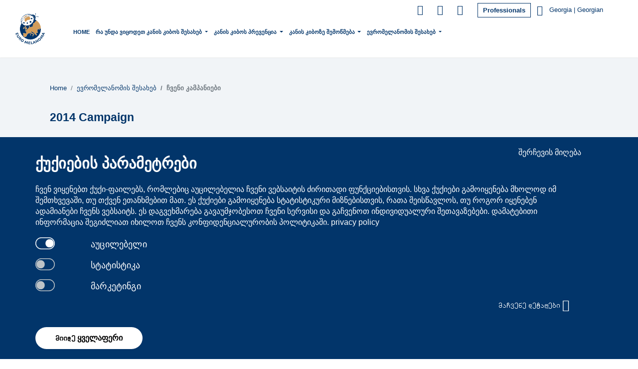

--- FILE ---
content_type: text/css
request_url: https://www.euromelanoma.eu/apos-minified/anon-cmi4ky6pg00018bjpv21nyezz.css
body_size: 106090
content:
@charset "UTF-8";/*! jQuery UI - v1.12.1 - 2019-07-09
* http://jqueryui.com
* Includes: draggable.css, core.css, resizable.css, selectable.css, sortable.css, accordion.css, autocomplete.css, menu.css, button.css, controlgroup.css, checkboxradio.css, datepicker.css, dialog.css, progressbar.css, selectmenu.css, slider.css, spinner.css, tabs.css, tooltip.css, theme.css
* To view and modify this theme, visit http://jqueryui.com/themeroller/?scope=&folderName=ui-lightness&cornerRadiusShadow=5px&offsetLeftShadow=-5px&offsetTopShadow=-5px&thicknessShadow=5px&opacityShadow=20&bgImgOpacityShadow=10&bgTextureShadow=flat&bgColorShadow=000000&opacityOverlay=50&bgImgOpacityOverlay=20&bgTextureOverlay=diagonals_thick&bgColorOverlay=666666&iconColorError=ffd27a&fcError=ffffff&borderColorError=cd0a0a&bgImgOpacityError=18&bgTextureError=diagonals_thick&bgColorError=b81900&iconColorHighlight=228ef1&fcHighlight=363636&borderColorHighlight=fed22f&bgImgOpacityHighlight=75&bgTextureHighlight=highlight_soft&bgColorHighlight=ffe45c&iconColorActive=ef8c08&fcActive=eb8f00&borderColorActive=fbd850&bgImgOpacityActive=65&bgTextureActive=glass&bgColorActive=ffffff&iconColorHover=ef8c08&fcHover=c77405&borderColorHover=fbcb09&bgImgOpacityHover=100&bgTextureHover=glass&bgColorHover=fdf5ce&iconColorDefault=ef8c08&fcDefault=1c94c4&borderColorDefault=cccccc&bgImgOpacityDefault=100&bgTextureDefault=glass&bgColorDefault=f6f6f6&iconColorContent=222222&fcContent=333333&borderColorContent=dddddd&bgImgOpacityContent=100&bgTextureContent=highlight_soft&bgColorContent=eeeeee&iconColorHeader=ffffff&fcHeader=ffffff&borderColorHeader=e78f08&bgImgOpacityHeader=35&bgTextureHeader=gloss_wave&bgColorHeader=f6a828&cornerRadius=4px&fsDefault=1.1em&fwDefault=bold&ffDefault=Trebuchet%20MS%2CTahoma%2CVerdana%2CArial%2Csans-serif
* Copyright jQuery Foundation and other contributors; Licensed MIT */.ui-draggable-handle{-ms-touch-action:none;touch-action:none}.ui-helper-hidden{display:none}.ui-helper-hidden-accessible{border:0;clip:rect(0 0 0 0);height:1px;margin:-1px;overflow:hidden;padding:0;position:absolute;width:1px}.ui-helper-reset{margin:0;padding:0;border:0;outline:0;line-height:1.3;text-decoration:none;font-size:100%;list-style:none}.ui-helper-clearfix:before,.ui-helper-clearfix:after{content:"";display:table;border-collapse:collapse}.ui-helper-clearfix:after{clear:both}.ui-helper-zfix{width:100%;height:100%;top:0;left:0;position:absolute;opacity:0;filter:alpha(opacity=0)}.ui-front{z-index:999}.ui-state-disabled{cursor:default !important;pointer-events:none}.ui-icon{display:inline-block;vertical-align:middle;margin-top:-0.25em;position:relative;text-indent:-99999px;overflow:hidden;background-repeat:no-repeat}.ui-widget-icon-block{left:50%;margin-left:-8px;display:block}.ui-widget-overlay{position:fixed;top:0;left:0;width:100%;height:100%}.ui-resizable{position:relative}.ui-resizable-handle{position:absolute;font-size:.1px;display:block;-ms-touch-action:none;touch-action:none}.ui-resizable-disabled .ui-resizable-handle,.ui-resizable-autohide .ui-resizable-handle{display:none}.ui-resizable-n{cursor:n-resize;height:7px;width:100%;top:-5px;left:0}.ui-resizable-s{cursor:s-resize;height:7px;width:100%;bottom:-5px;left:0}.ui-resizable-e{cursor:e-resize;width:7px;right:-5px;top:0;height:100%}.ui-resizable-w{cursor:w-resize;width:7px;left:-5px;top:0;height:100%}.ui-resizable-se{cursor:se-resize;width:12px;height:12px;right:1px;bottom:1px}.ui-resizable-sw{cursor:sw-resize;width:9px;height:9px;left:-5px;bottom:-5px}.ui-resizable-nw{cursor:nw-resize;width:9px;height:9px;left:-5px;top:-5px}.ui-resizable-ne{cursor:ne-resize;width:9px;height:9px;right:-5px;top:-5px}.ui-selectable{-ms-touch-action:none;touch-action:none}.ui-selectable-helper{position:absolute;z-index:100;border:1px dotted black}.ui-sortable-handle{-ms-touch-action:none;touch-action:none}.ui-accordion .ui-accordion-header{display:block;cursor:pointer;position:relative;margin:2px 0 0 0;padding:.5em .5em .5em .7em;font-size:100%}.ui-accordion .ui-accordion-content{padding:1em 2.2em;border-top:0;overflow:auto}.ui-autocomplete{position:absolute;top:0;left:0;cursor:default}.ui-menu{list-style:none;padding:0;margin:0;display:block;outline:0}.ui-menu .ui-menu{position:absolute}.ui-menu .ui-menu-item{margin:0;cursor:pointer;list-style-image:url("[data-uri]")}.ui-menu .ui-menu-item-wrapper{position:relative;padding:3px 1em 3px .4em}.ui-menu .ui-menu-divider{margin:5px 0;height:0;font-size:0;line-height:0;border-width:1px 0 0 0}.ui-menu .ui-state-focus,.ui-menu .ui-state-active{margin:-1px}.ui-menu-icons{position:relative}.ui-menu-icons .ui-menu-item-wrapper{padding-left:2em}.ui-menu .ui-icon{position:absolute;top:0;bottom:0;left:.2em;margin:auto 0}.ui-menu .ui-menu-icon{left:auto;right:0}.ui-button{padding:.4em 1em;display:inline-block;position:relative;line-height:normal;margin-right:.1em;cursor:pointer;vertical-align:middle;text-align:center;-webkit-user-select:none;-moz-user-select:none;-ms-user-select:none;user-select:none;overflow:visible}.ui-button,.ui-button:link,.ui-button:visited,.ui-button:hover,.ui-button:active{text-decoration:none}.ui-button-icon-only{width:2em;box-sizing:border-box;text-indent:-9999px;white-space:nowrap}input.ui-button.ui-button-icon-only{text-indent:0}.ui-button-icon-only .ui-icon{position:absolute;top:50%;left:50%;margin-top:-8px;margin-left:-8px}.ui-button.ui-icon-notext .ui-icon{padding:0;width:2.1em;height:2.1em;text-indent:-9999px;white-space:nowrap}input.ui-button.ui-icon-notext .ui-icon{width:auto;height:auto;text-indent:0;white-space:normal;padding:.4em 1em}input.ui-button::-moz-focus-inner,button.ui-button::-moz-focus-inner{border:0;padding:0}.ui-controlgroup{vertical-align:middle;display:inline-block}.ui-controlgroup>.ui-controlgroup-item{float:left;margin-left:0;margin-right:0}.ui-controlgroup>.ui-controlgroup-item:focus,.ui-controlgroup>.ui-controlgroup-item.ui-visual-focus{z-index:9999}.ui-controlgroup-vertical>.ui-controlgroup-item{display:block;float:none;width:100%;margin-top:0;margin-bottom:0;text-align:left}.ui-controlgroup-vertical .ui-controlgroup-item{box-sizing:border-box}.ui-controlgroup .ui-controlgroup-label{padding:.4em 1em}.ui-controlgroup .ui-controlgroup-label span{font-size:80%}.ui-controlgroup-horizontal .ui-controlgroup-label+.ui-controlgroup-item{border-left:none}.ui-controlgroup-vertical .ui-controlgroup-label+.ui-controlgroup-item{border-top:none}.ui-controlgroup-horizontal .ui-controlgroup-label.ui-widget-content{border-right:none}.ui-controlgroup-vertical .ui-controlgroup-label.ui-widget-content{border-bottom:none}.ui-controlgroup-vertical .ui-spinner-input{width:75%;width:calc(100% - 2.4em)}.ui-controlgroup-vertical .ui-spinner .ui-spinner-up{border-top-style:solid}.ui-checkboxradio-label .ui-icon-background{box-shadow:inset 1px 1px 1px #ccc;border-radius:.12em;border:none}.ui-checkboxradio-radio-label .ui-icon-background{width:16px;height:16px;border-radius:1em;overflow:visible;border:none}.ui-checkboxradio-radio-label.ui-checkboxradio-checked .ui-icon,.ui-checkboxradio-radio-label.ui-checkboxradio-checked:hover .ui-icon{background-image:none;width:8px;height:8px;border-width:4px;border-style:solid}.ui-checkboxradio-disabled{pointer-events:none}.ui-datepicker{width:17em;padding:.2em .2em 0;display:none}.ui-datepicker .ui-datepicker-header{position:relative;padding:.2em 0}.ui-datepicker .ui-datepicker-prev,.ui-datepicker .ui-datepicker-next{position:absolute;top:2px;width:1.8em;height:1.8em}.ui-datepicker .ui-datepicker-prev-hover,.ui-datepicker .ui-datepicker-next-hover{top:1px}.ui-datepicker .ui-datepicker-prev{left:2px}.ui-datepicker .ui-datepicker-next{right:2px}.ui-datepicker .ui-datepicker-prev-hover{left:1px}.ui-datepicker .ui-datepicker-next-hover{right:1px}.ui-datepicker .ui-datepicker-prev span,.ui-datepicker .ui-datepicker-next span{display:block;position:absolute;left:50%;margin-left:-8px;top:50%;margin-top:-8px}.ui-datepicker .ui-datepicker-title{margin:0 2.3em;line-height:1.8em;text-align:center}.ui-datepicker .ui-datepicker-title select{font-size:1em;margin:1px 0}.ui-datepicker select.ui-datepicker-month,.ui-datepicker select.ui-datepicker-year{width:45%}.ui-datepicker table{width:100%;font-size:.9em;border-collapse:collapse;margin:0 0 .4em}.ui-datepicker th{padding:.7em .3em;text-align:center;font-weight:bold;border:0}.ui-datepicker td{border:0;padding:1px}.ui-datepicker td span,.ui-datepicker td a{display:block;padding:.2em;text-align:right;text-decoration:none}.ui-datepicker .ui-datepicker-buttonpane{background-image:none;margin:.7em 0 0 0;padding:0 .2em;border-left:0;border-right:0;border-bottom:0}.ui-datepicker .ui-datepicker-buttonpane button{float:right;margin:.5em .2em .4em;cursor:pointer;padding:.2em .6em .3em .6em;width:auto;overflow:visible}.ui-datepicker .ui-datepicker-buttonpane button.ui-datepicker-current{float:left}.ui-datepicker.ui-datepicker-multi{width:auto}.ui-datepicker-multi .ui-datepicker-group{float:left}.ui-datepicker-multi .ui-datepicker-group table{width:95%;margin:0 auto .4em}.ui-datepicker-multi-2 .ui-datepicker-group{width:50%}.ui-datepicker-multi-3 .ui-datepicker-group{width:33.3%}.ui-datepicker-multi-4 .ui-datepicker-group{width:25%}.ui-datepicker-multi .ui-datepicker-group-last .ui-datepicker-header,.ui-datepicker-multi .ui-datepicker-group-middle .ui-datepicker-header{border-left-width:0}.ui-datepicker-multi .ui-datepicker-buttonpane{clear:left}.ui-datepicker-row-break{clear:both;width:100%;font-size:0}.ui-datepicker-rtl{direction:rtl}.ui-datepicker-rtl .ui-datepicker-prev{right:2px;left:auto}.ui-datepicker-rtl .ui-datepicker-next{left:2px;right:auto}.ui-datepicker-rtl .ui-datepicker-prev:hover{right:1px;left:auto}.ui-datepicker-rtl .ui-datepicker-next:hover{left:1px;right:auto}.ui-datepicker-rtl .ui-datepicker-buttonpane{clear:right}.ui-datepicker-rtl .ui-datepicker-buttonpane button{float:left}.ui-datepicker-rtl .ui-datepicker-buttonpane button.ui-datepicker-current,.ui-datepicker-rtl .ui-datepicker-group{float:right}.ui-datepicker-rtl .ui-datepicker-group-last .ui-datepicker-header,.ui-datepicker-rtl .ui-datepicker-group-middle .ui-datepicker-header{border-right-width:0;border-left-width:1px}.ui-datepicker .ui-icon{display:block;text-indent:-99999px;overflow:hidden;background-repeat:no-repeat;left:.5em;top:.3em}.ui-dialog{position:absolute;top:0;left:0;padding:.2em;outline:0}.ui-dialog .ui-dialog-titlebar{padding:.4em 1em;position:relative}.ui-dialog .ui-dialog-title{float:left;margin:.1em 0;white-space:nowrap;width:90%;overflow:hidden;text-overflow:ellipsis}.ui-dialog .ui-dialog-titlebar-close{position:absolute;right:.3em;top:50%;width:20px;margin:-10px 0 0 0;padding:1px;height:20px}.ui-dialog .ui-dialog-content{position:relative;border:0;padding:.5em 1em;background:none;overflow:auto}.ui-dialog .ui-dialog-buttonpane{text-align:left;border-width:1px 0 0 0;background-image:none;margin-top:.5em;padding:.3em 1em .5em .4em}.ui-dialog .ui-dialog-buttonpane .ui-dialog-buttonset{float:right}.ui-dialog .ui-dialog-buttonpane button{margin:.5em .4em .5em 0;cursor:pointer}.ui-dialog .ui-resizable-n{height:2px;top:0}.ui-dialog .ui-resizable-e{width:2px;right:0}.ui-dialog .ui-resizable-s{height:2px;bottom:0}.ui-dialog .ui-resizable-w{width:2px;left:0}.ui-dialog .ui-resizable-se,.ui-dialog .ui-resizable-sw,.ui-dialog .ui-resizable-ne,.ui-dialog .ui-resizable-nw{width:7px;height:7px}.ui-dialog .ui-resizable-se{right:0;bottom:0}.ui-dialog .ui-resizable-sw{left:0;bottom:0}.ui-dialog .ui-resizable-ne{right:0;top:0}.ui-dialog .ui-resizable-nw{left:0;top:0}.ui-draggable .ui-dialog-titlebar{cursor:move}.ui-progressbar{height:2em;text-align:left;overflow:hidden}.ui-progressbar .ui-progressbar-value{margin:-1px;height:100%}.ui-progressbar .ui-progressbar-overlay{background:url("[data-uri]");height:100%;filter:alpha(opacity=25);opacity:.25}.ui-progressbar-indeterminate .ui-progressbar-value{background-image:none}.ui-selectmenu-menu{padding:0;margin:0;position:absolute;top:0;left:0;display:none}.ui-selectmenu-menu .ui-menu{overflow:auto;overflow-x:hidden;padding-bottom:1px}.ui-selectmenu-menu .ui-menu .ui-selectmenu-optgroup{font-size:1em;font-weight:bold;line-height:1.5;padding:2px .4em;margin:.5em 0 0 0;height:auto;border:0}.ui-selectmenu-open{display:block}.ui-selectmenu-text{display:block;margin-right:20px;overflow:hidden;text-overflow:ellipsis}.ui-selectmenu-button.ui-button{text-align:left;white-space:nowrap;width:14em}.ui-selectmenu-icon.ui-icon{float:right;margin-top:0}.ui-slider{position:relative;text-align:left}.ui-slider .ui-slider-handle{position:absolute;z-index:2;width:1.2em;height:1.2em;cursor:default;-ms-touch-action:none;touch-action:none}.ui-slider .ui-slider-range{position:absolute;z-index:1;font-size:.7em;display:block;border:0;background-position:0 0}.ui-slider.ui-state-disabled .ui-slider-handle,.ui-slider.ui-state-disabled .ui-slider-range{filter:inherit}.ui-slider-horizontal{height:.8em}.ui-slider-horizontal .ui-slider-handle{top:-0.3em;margin-left:-0.6em}.ui-slider-horizontal .ui-slider-range{top:0;height:100%}.ui-slider-horizontal .ui-slider-range-min{left:0}.ui-slider-horizontal .ui-slider-range-max{right:0}.ui-slider-vertical{width:.8em;height:100px}.ui-slider-vertical .ui-slider-handle{left:-0.3em;margin-left:0;margin-bottom:-0.6em}.ui-slider-vertical .ui-slider-range{left:0;width:100%}.ui-slider-vertical .ui-slider-range-min{bottom:0}.ui-slider-vertical .ui-slider-range-max{top:0}.ui-spinner{position:relative;display:inline-block;overflow:hidden;padding:0;vertical-align:middle}.ui-spinner-input{border:none;background:none;color:inherit;padding:.222em 0;margin:.2em 0;vertical-align:middle;margin-left:.4em;margin-right:2em}.ui-spinner-button{width:1.6em;height:50%;font-size:.5em;padding:0;margin:0;text-align:center;position:absolute;cursor:default;display:block;overflow:hidden;right:0}.ui-spinner a.ui-spinner-button{border-top-style:none;border-bottom-style:none;border-right-style:none}.ui-spinner-up{top:0}.ui-spinner-down{bottom:0}.ui-tabs{position:relative;padding:.2em}.ui-tabs .ui-tabs-nav{margin:0;padding:.2em .2em 0}.ui-tabs .ui-tabs-nav li{list-style:none;float:left;position:relative;top:0;margin:1px .2em 0 0;border-bottom-width:0;padding:0;white-space:nowrap}.ui-tabs .ui-tabs-nav .ui-tabs-anchor{float:left;padding:.5em 1em;text-decoration:none}.ui-tabs .ui-tabs-nav li.ui-tabs-active{margin-bottom:-1px;padding-bottom:1px}.ui-tabs .ui-tabs-nav li.ui-tabs-active .ui-tabs-anchor,.ui-tabs .ui-tabs-nav li.ui-state-disabled .ui-tabs-anchor,.ui-tabs .ui-tabs-nav li.ui-tabs-loading .ui-tabs-anchor{cursor:text}.ui-tabs-collapsible .ui-tabs-nav li.ui-tabs-active .ui-tabs-anchor{cursor:pointer}.ui-tabs .ui-tabs-panel{display:block;border-width:0;padding:1em 1.4em;background:none}.ui-tooltip{padding:8px;position:absolute;z-index:9999;max-width:300px}body .ui-tooltip{border-width:2px}.ui-widget{font-family:Trebuchet MS,Tahoma,Verdana,Arial,sans-serif;font-size:1.1em}.ui-widget .ui-widget{font-size:1em}.ui-widget input,.ui-widget select,.ui-widget textarea,.ui-widget button{font-family:Trebuchet MS,Tahoma,Verdana,Arial,sans-serif;font-size:1em}.ui-widget.ui-widget-content{border:1px solid #cccccc}.ui-widget-content{border:1px solid #dddddd;background:#eeeeee url("images/ui-bg_highlight-soft_100_eeeeee_1x100.png") 50% top repeat-x;color:#333333}.ui-widget-content a{color:#333333}.ui-widget-header{border:1px solid #e78f08;background:#f6a828 url("images/ui-bg_gloss-wave_35_f6a828_500x100.png") 50% 50% repeat-x;color:#ffffff;font-weight:bold}.ui-widget-header a{color:#ffffff}.ui-state-default,.ui-widget-content .ui-state-default,.ui-widget-header .ui-state-default,.ui-button,html .ui-button.ui-state-disabled:hover,html .ui-button.ui-state-disabled:active{border:1px solid #cccccc;background:#f6f6f6 url("images/ui-bg_glass_100_f6f6f6_1x400.png") 50% 50% repeat-x;font-weight:bold;color:#1c94c4}.ui-state-default a,.ui-state-default a:link,.ui-state-default a:visited,a.ui-button,a:link.ui-button,a:visited.ui-button,.ui-button{color:#1c94c4;text-decoration:none}.ui-state-hover,.ui-widget-content .ui-state-hover,.ui-widget-header .ui-state-hover,.ui-state-focus,.ui-widget-content .ui-state-focus,.ui-widget-header .ui-state-focus,.ui-button:hover,.ui-button:focus{border:1px solid #fbcb09;background:#fdf5ce url("images/ui-bg_glass_100_fdf5ce_1x400.png") 50% 50% repeat-x;font-weight:bold;color:#c77405}.ui-state-hover a,.ui-state-hover a:hover,.ui-state-hover a:link,.ui-state-hover a:visited,.ui-state-focus a,.ui-state-focus a:hover,.ui-state-focus a:link,.ui-state-focus a:visited,a.ui-button:hover,a.ui-button:focus{color:#c77405;text-decoration:none}.ui-visual-focus{box-shadow:0 0 3px 1px #5e9ed6}.ui-state-active,.ui-widget-content .ui-state-active,.ui-widget-header .ui-state-active,a.ui-button:active,.ui-button:active,.ui-button.ui-state-active:hover{border:1px solid #fbd850;background:#ffffff url("images/ui-bg_glass_65_ffffff_1x400.png") 50% 50% repeat-x;font-weight:bold;color:#eb8f00}.ui-icon-background,.ui-state-active .ui-icon-background{border:#fbd850;background-color:#eb8f00}.ui-state-active a,.ui-state-active a:link,.ui-state-active a:visited{color:#eb8f00;text-decoration:none}.ui-state-highlight,.ui-widget-content .ui-state-highlight,.ui-widget-header .ui-state-highlight{border:1px solid #fed22f;background:#ffe45c url("images/ui-bg_highlight-soft_75_ffe45c_1x100.png") 50% top repeat-x;color:#363636}.ui-state-checked{border:1px solid #fed22f;background:#ffe45c}.ui-state-highlight a,.ui-widget-content .ui-state-highlight a,.ui-widget-header .ui-state-highlight a{color:#363636}.ui-state-error,.ui-widget-content .ui-state-error,.ui-widget-header .ui-state-error{border:1px solid #cd0a0a;background:#b81900 url("images/ui-bg_diagonals-thick_18_b81900_40x40.png") 50% 50% repeat;color:#ffffff}.ui-state-error a,.ui-widget-content .ui-state-error a,.ui-widget-header .ui-state-error a{color:#ffffff}.ui-state-error-text,.ui-widget-content .ui-state-error-text,.ui-widget-header .ui-state-error-text{color:#ffffff}.ui-priority-primary,.ui-widget-content .ui-priority-primary,.ui-widget-header .ui-priority-primary{font-weight:bold}.ui-priority-secondary,.ui-widget-content .ui-priority-secondary,.ui-widget-header .ui-priority-secondary{opacity:.7;filter:alpha(opacity=70);font-weight:normal}.ui-state-disabled,.ui-widget-content .ui-state-disabled,.ui-widget-header .ui-state-disabled{opacity:.35;filter:alpha(opacity=35);background-image:none}.ui-state-disabled .ui-icon{filter:alpha(opacity=35)}.ui-icon{width:16px;height:16px}.ui-icon,.ui-widget-content .ui-icon{background-image:url("images/ui-icons_222222_256x240.png")}.ui-widget-header .ui-icon{background-image:url("images/ui-icons_ffffff_256x240.png")}.ui-state-hover .ui-icon,.ui-state-focus .ui-icon,.ui-button:hover .ui-icon,.ui-button:focus .ui-icon{background-image:url("images/ui-icons_ef8c08_256x240.png")}.ui-state-active .ui-icon,.ui-button:active .ui-icon{background-image:url("images/ui-icons_ef8c08_256x240.png")}.ui-state-highlight .ui-icon,.ui-button .ui-state-highlight.ui-icon{background-image:url("images/ui-icons_228ef1_256x240.png")}.ui-state-error .ui-icon,.ui-state-error-text .ui-icon{background-image:url("images/ui-icons_ffd27a_256x240.png")}.ui-button .ui-icon{background-image:url("images/ui-icons_ef8c08_256x240.png")}.ui-icon-blank{background-position:16px 16px}.ui-icon-caret-1-n{background-position:0 0}.ui-icon-caret-1-ne{background-position:-16px 0}.ui-icon-caret-1-e{background-position:-32px 0}.ui-icon-caret-1-se{background-position:-48px 0}.ui-icon-caret-1-s{background-position:-65px 0}.ui-icon-caret-1-sw{background-position:-80px 0}.ui-icon-caret-1-w{background-position:-96px 0}.ui-icon-caret-1-nw{background-position:-112px 0}.ui-icon-caret-2-n-s{background-position:-128px 0}.ui-icon-caret-2-e-w{background-position:-144px 0}.ui-icon-triangle-1-n{background-position:0 -16px}.ui-icon-triangle-1-ne{background-position:-16px -16px}.ui-icon-triangle-1-e{background-position:-32px -16px}.ui-icon-triangle-1-se{background-position:-48px -16px}.ui-icon-triangle-1-s{background-position:-65px -16px}.ui-icon-triangle-1-sw{background-position:-80px -16px}.ui-icon-triangle-1-w{background-position:-96px -16px}.ui-icon-triangle-1-nw{background-position:-112px -16px}.ui-icon-triangle-2-n-s{background-position:-128px -16px}.ui-icon-triangle-2-e-w{background-position:-144px -16px}.ui-icon-arrow-1-n{background-position:0 -32px}.ui-icon-arrow-1-ne{background-position:-16px -32px}.ui-icon-arrow-1-e{background-position:-32px -32px}.ui-icon-arrow-1-se{background-position:-48px -32px}.ui-icon-arrow-1-s{background-position:-65px -32px}.ui-icon-arrow-1-sw{background-position:-80px -32px}.ui-icon-arrow-1-w{background-position:-96px -32px}.ui-icon-arrow-1-nw{background-position:-112px -32px}.ui-icon-arrow-2-n-s{background-position:-128px -32px}.ui-icon-arrow-2-ne-sw{background-position:-144px -32px}.ui-icon-arrow-2-e-w{background-position:-160px -32px}.ui-icon-arrow-2-se-nw{background-position:-176px -32px}.ui-icon-arrowstop-1-n{background-position:-192px -32px}.ui-icon-arrowstop-1-e{background-position:-208px -32px}.ui-icon-arrowstop-1-s{background-position:-224px -32px}.ui-icon-arrowstop-1-w{background-position:-240px -32px}.ui-icon-arrowthick-1-n{background-position:1px -48px}.ui-icon-arrowthick-1-ne{background-position:-16px -48px}.ui-icon-arrowthick-1-e{background-position:-32px -48px}.ui-icon-arrowthick-1-se{background-position:-48px -48px}.ui-icon-arrowthick-1-s{background-position:-64px -48px}.ui-icon-arrowthick-1-sw{background-position:-80px -48px}.ui-icon-arrowthick-1-w{background-position:-96px -48px}.ui-icon-arrowthick-1-nw{background-position:-112px -48px}.ui-icon-arrowthick-2-n-s{background-position:-128px -48px}.ui-icon-arrowthick-2-ne-sw{background-position:-144px -48px}.ui-icon-arrowthick-2-e-w{background-position:-160px -48px}.ui-icon-arrowthick-2-se-nw{background-position:-176px -48px}.ui-icon-arrowthickstop-1-n{background-position:-192px -48px}.ui-icon-arrowthickstop-1-e{background-position:-208px -48px}.ui-icon-arrowthickstop-1-s{background-position:-224px -48px}.ui-icon-arrowthickstop-1-w{background-position:-240px -48px}.ui-icon-arrowreturnthick-1-w{background-position:0 -64px}.ui-icon-arrowreturnthick-1-n{background-position:-16px -64px}.ui-icon-arrowreturnthick-1-e{background-position:-32px -64px}.ui-icon-arrowreturnthick-1-s{background-position:-48px -64px}.ui-icon-arrowreturn-1-w{background-position:-64px -64px}.ui-icon-arrowreturn-1-n{background-position:-80px -64px}.ui-icon-arrowreturn-1-e{background-position:-96px -64px}.ui-icon-arrowreturn-1-s{background-position:-112px -64px}.ui-icon-arrowrefresh-1-w{background-position:-128px -64px}.ui-icon-arrowrefresh-1-n{background-position:-144px -64px}.ui-icon-arrowrefresh-1-e{background-position:-160px -64px}.ui-icon-arrowrefresh-1-s{background-position:-176px -64px}.ui-icon-arrow-4{background-position:0 -80px}.ui-icon-arrow-4-diag{background-position:-16px -80px}.ui-icon-extlink{background-position:-32px -80px}.ui-icon-newwin{background-position:-48px -80px}.ui-icon-refresh{background-position:-64px -80px}.ui-icon-shuffle{background-position:-80px -80px}.ui-icon-transfer-e-w{background-position:-96px -80px}.ui-icon-transferthick-e-w{background-position:-112px -80px}.ui-icon-folder-collapsed{background-position:0 -96px}.ui-icon-folder-open{background-position:-16px -96px}.ui-icon-document{background-position:-32px -96px}.ui-icon-document-b{background-position:-48px -96px}.ui-icon-note{background-position:-64px -96px}.ui-icon-mail-closed{background-position:-80px -96px}.ui-icon-mail-open{background-position:-96px -96px}.ui-icon-suitcase{background-position:-112px -96px}.ui-icon-comment{background-position:-128px -96px}.ui-icon-person{background-position:-144px -96px}.ui-icon-print{background-position:-160px -96px}.ui-icon-trash{background-position:-176px -96px}.ui-icon-locked{background-position:-192px -96px}.ui-icon-unlocked{background-position:-208px -96px}.ui-icon-bookmark{background-position:-224px -96px}.ui-icon-tag{background-position:-240px -96px}.ui-icon-home{background-position:0 -112px}.ui-icon-flag{background-position:-16px -112px}.ui-icon-calendar{background-position:-32px -112px}.ui-icon-cart{background-position:-48px -112px}.ui-icon-pencil{background-position:-64px -112px}.ui-icon-clock{background-position:-80px -112px}.ui-icon-disk{background-position:-96px -112px}.ui-icon-calculator{background-position:-112px -112px}.ui-icon-zoomin{background-position:-128px -112px}.ui-icon-zoomout{background-position:-144px -112px}.ui-icon-search{background-position:-160px -112px}.ui-icon-wrench{background-position:-176px -112px}.ui-icon-gear{background-position:-192px -112px}.ui-icon-heart{background-position:-208px -112px}.ui-icon-star{background-position:-224px -112px}.ui-icon-link{background-position:-240px -112px}.ui-icon-cancel{background-position:0 -128px}.ui-icon-plus{background-position:-16px -128px}.ui-icon-plusthick{background-position:-32px -128px}.ui-icon-minus{background-position:-48px -128px}.ui-icon-minusthick{background-position:-64px -128px}.ui-icon-close{background-position:-80px -128px}.ui-icon-closethick{background-position:-96px -128px}.ui-icon-key{background-position:-112px -128px}.ui-icon-lightbulb{background-position:-128px -128px}.ui-icon-scissors{background-position:-144px -128px}.ui-icon-clipboard{background-position:-160px -128px}.ui-icon-copy{background-position:-176px -128px}.ui-icon-contact{background-position:-192px -128px}.ui-icon-image{background-position:-208px -128px}.ui-icon-video{background-position:-224px -128px}.ui-icon-script{background-position:-240px -128px}.ui-icon-alert{background-position:0 -144px}.ui-icon-info{background-position:-16px -144px}.ui-icon-notice{background-position:-32px -144px}.ui-icon-help{background-position:-48px -144px}.ui-icon-check{background-position:-64px -144px}.ui-icon-bullet{background-position:-80px -144px}.ui-icon-radio-on{background-position:-96px -144px}.ui-icon-radio-off{background-position:-112px -144px}.ui-icon-pin-w{background-position:-128px -144px}.ui-icon-pin-s{background-position:-144px -144px}.ui-icon-play{background-position:0 -160px}.ui-icon-pause{background-position:-16px -160px}.ui-icon-seek-next{background-position:-32px -160px}.ui-icon-seek-prev{background-position:-48px -160px}.ui-icon-seek-end{background-position:-64px -160px}.ui-icon-seek-start{background-position:-80px -160px}.ui-icon-seek-first{background-position:-80px -160px}.ui-icon-stop{background-position:-96px -160px}.ui-icon-eject{background-position:-112px -160px}.ui-icon-volume-off{background-position:-128px -160px}.ui-icon-volume-on{background-position:-144px -160px}.ui-icon-power{background-position:0 -176px}.ui-icon-signal-diag{background-position:-16px -176px}.ui-icon-signal{background-position:-32px -176px}.ui-icon-battery-0{background-position:-48px -176px}.ui-icon-battery-1{background-position:-64px -176px}.ui-icon-battery-2{background-position:-80px -176px}.ui-icon-battery-3{background-position:-96px -176px}.ui-icon-circle-plus{background-position:0 -192px}.ui-icon-circle-minus{background-position:-16px -192px}.ui-icon-circle-close{background-position:-32px -192px}.ui-icon-circle-triangle-e{background-position:-48px -192px}.ui-icon-circle-triangle-s{background-position:-64px -192px}.ui-icon-circle-triangle-w{background-position:-80px -192px}.ui-icon-circle-triangle-n{background-position:-96px -192px}.ui-icon-circle-arrow-e{background-position:-112px -192px}.ui-icon-circle-arrow-s{background-position:-128px -192px}.ui-icon-circle-arrow-w{background-position:-144px -192px}.ui-icon-circle-arrow-n{background-position:-160px -192px}.ui-icon-circle-zoomin{background-position:-176px -192px}.ui-icon-circle-zoomout{background-position:-192px -192px}.ui-icon-circle-check{background-position:-208px -192px}.ui-icon-circlesmall-plus{background-position:0 -208px}.ui-icon-circlesmall-minus{background-position:-16px -208px}.ui-icon-circlesmall-close{background-position:-32px -208px}.ui-icon-squaresmall-plus{background-position:-48px -208px}.ui-icon-squaresmall-minus{background-position:-64px -208px}.ui-icon-squaresmall-close{background-position:-80px -208px}.ui-icon-grip-dotted-vertical{background-position:0 -224px}.ui-icon-grip-dotted-horizontal{background-position:-16px -224px}.ui-icon-grip-solid-vertical{background-position:-32px -224px}.ui-icon-grip-solid-horizontal{background-position:-48px -224px}.ui-icon-gripsmall-diagonal-se{background-position:-64px -224px}.ui-icon-grip-diagonal-se{background-position:-80px -224px}.ui-corner-all,.ui-corner-top,.ui-corner-left,.ui-corner-tl{border-top-left-radius:4px}.ui-corner-all,.ui-corner-top,.ui-corner-right,.ui-corner-tr{border-top-right-radius:4px}.ui-corner-all,.ui-corner-bottom,.ui-corner-left,.ui-corner-bl{border-bottom-left-radius:4px}.ui-corner-all,.ui-corner-bottom,.ui-corner-right,.ui-corner-br{border-bottom-right-radius:4px}.ui-widget-overlay{background:#666666 url("images/ui-bg_diagonals-thick_20_666666_40x40.png") 50% 50% repeat;opacity:.5;filter:alpha(opacity=50)}.ui-widget-shadow{-webkit-box-shadow:-5px -5px 5px #000000;box-shadow:-5px -5px 5px #000000}/*!
 * Pikaday
 * Copyright © 2014 David Bushell | BSD & MIT license | http://dbushell.com/
 */.pika-single{z-index:9999;display:block;position:relative;color:#333;background:#fff;border:1px solid #ccc;border-bottom-color:#bbb;font-family:"Helvetica Neue",Helvetica,Arial,sans-serif}.pika-single:before,.pika-single:after{content:" ";display:table}.pika-single:after{clear:both}.pika-single{*zoom:1}.pika-single.is-hidden{display:none}.pika-single.is-bound{position:absolute;box-shadow:0 5px 15px -5px rgba(0,0,0,0.5)}.pika-lendar{float:left;width:240px;margin:8px}.pika-title{position:relative;text-align:center}.pika-label{display:inline-block;*display:inline;position:relative;z-index:9999;overflow:hidden;margin:0;padding:5px 3px;font-size:14px;line-height:20px;font-weight:bold;background-color:#fff}.pika-title select{cursor:pointer;position:absolute;z-index:9998;margin:0;left:0;top:5px;filter:alpha(opacity=0);opacity:0}.pika-prev,.pika-next{display:block;cursor:pointer;position:relative;outline:none;border:0;padding:0;width:20px;height:30px;text-indent:20px;white-space:nowrap;overflow:hidden;background-color:transparent;background-position:center center;background-repeat:no-repeat;background-size:75% 75%;opacity:.5;*position:absolute;*top:0}.pika-prev:hover,.pika-next:hover{opacity:1}.pika-prev,.is-rtl .pika-next{float:left;background-image:url('[data-uri]');*left:0}.pika-next,.is-rtl .pika-prev{float:right;background-image:url('[data-uri]');*right:0}.pika-prev.is-disabled,.pika-next.is-disabled{cursor:default;opacity:.2}.pika-select{display:inline-block;*display:inline}.pika-table{width:100%;border-collapse:collapse;border-spacing:0;border:0}.pika-table th,.pika-table td{width:14.28571429%;padding:0}.pika-table th{color:#999;font-size:12px;line-height:25px;font-weight:bold;text-align:center}.pika-button{cursor:pointer;display:block;box-sizing:border-box;-moz-box-sizing:border-box;outline:none;border:0;margin:0;width:100%;padding:5px;color:#666;font-size:12px;line-height:15px;text-align:right;background:#f5f5f5}.pika-week{font-size:11px;color:#999}.is-today .pika-button{color:#33aaff;font-weight:bold}.is-selected .pika-button{color:#fff;font-weight:bold;background:#33aaff;box-shadow:inset 0 1px 3px #178fe5;border-radius:3px}.is-inrange .pika-button{background:#D5E9F7}.is-startrange .pika-button{color:#fff;background:#6CB31D;box-shadow:none;border-radius:3px}.is-endrange .pika-button{color:#fff;background:#33aaff;box-shadow:none;border-radius:3px}.is-disabled .pika-button,.is-outside-current-month .pika-button{pointer-events:none;cursor:default;color:#999;opacity:.3}.pika-button:hover{color:#fff;background:#ff8000;box-shadow:none;border-radius:3px}.pika-table abbr{border-bottom:none;cursor:help}.apos-login-wrapper{position:absolute;width:100%;height:100%;background-color:#02356A}.apos-login-content{background-color:#02356A;position:relative;top:60px;left:50%;-webkit-transform:translateX(-50%);transform:translateX(-50%)}.apos-login-logo{text-align:center;margin-bottom:60px}.apos-login-logo svg{width:84px;height:84px}.apos-login.apos-ui{margin:0 auto;max-width:300px;background-color:#EEEEEE;padding:20px;-webkit-box-shadow:0 2px 7px 2px rgba(21,22,22,0.23);-moz-box-shadow:0 2px 7px 2px rgba(21,22,22,0.23);box-shadow:0 2px 7px 2px rgba(21,22,22,0.23)}.apos-login.apos-ui .apos-login-title{margin-bottom:20px}.apos-login.apos-ui .apos-field-input{background-color:#ffffff}.apos-login.apos-ui .apos-login-submit .apos-button{width:100%}.apos-login.apos-ui .apos-login-reset,.apos-login.apos-ui .apos-login-reset-cancel,.apos-login.apos-ui .apos-login-password-reset-help,.apos-login.apos-ui .apos-totp-help{margin-top:1em}.apos-login.apos-ui .apos-login-warning,.apos-login.apos-ui .apos-login-reset-cancel{margin-bottom:1em}.apos-ui .apos-totp-qr-image{display:block;margin:22px auto;border:10px solid #ffffff}.apos-ui.apos-login code{display:block;font-family:'Andale Mono','Courier',monospace;overflow:none;overflow-x:inherit;padding:10px;margin-top:11px;text-align:center;color:#363B3B;background-color:#ffffff}.apos-ui .apos-totp-submit{margin-top:16px}.apos-transition--bounce{-webkit-transition:all .15s cubic-bezier(.13, .63, .34, 1.58);-moz-transition:all .15s cubic-bezier(.13, .63, .34, 1.58);-o-transition:all .15s cubic-bezier(.13, .63, .34, 1.58);transition:all .15s cubic-bezier(.13, .63, .34, 1.58)}.apos-no-select{-webkit-touch-callout:none;-webkit-user-select:none;-khtml-user-select:none;-moz-user-select:none;-ms-user-select:none;user-select:none}.apos-visually-hide{visibility:visible;position:absolute;width:1px;height:1px;margin:-1px;border:0;padding:0;white-space:nowrap;clip-path:inset(100%);clip:rect(0 0 0 0);overflow:hidden}.apos-rounded-left{border-top-right-radius:0px;-webkit-border-top-right-radius:0px;-moz-border-top-left-radius:0px;border-bottom-right-radius:0px;-webkit-border-bottom-right-radius:0px;-moz-border-bottom-right-radius:0px}.apos-rounded-right{border-top-left-radius:0px;-webkit-border-top-left-radius:0px;-moz-border-top-left-radius:0px;border-bottom-left-radius:0px;-webkit-border-bottom-left-radius:0px;-moz-border-bottom-left-radius:0px}.apos-arrow-right::after{-webkit-transition:all .15s ease-in-out;-moz-transition:all .15s ease-in-out;-o-transition:all .15s ease-in-out;transition:all .15s ease-in-out;position:relative;vertical-align:middle;display:inline-block;content:'';transform:translateX(0);margin-left:10px;border:5px solid transparent;border-left:5px solid #02356A}.apos-arrow-right:hover::after{transform:translateX(3px)}.apos-arrow-right:active::after{transform:translateX(9px)}.apos-arrow-left::before{vertical-align:middle;display:inline-block;content:'';margin-right:10px;border:5px solid transparent;border-right:5px solid #02356A}.apos-scrollbar::-webkit-scrollbar{width:6px}.apos-scrollbar::-webkit-scrollbar-thumb{background:#02356A}@-webkit-keyframes aposPulse{0%{-webkit-box-shadow:0 0 0 0 rgba(21,22,22,0.23)}70%{-webkit-box-shadow:0 0 0 10px rgba(21,22,22,0)}100%{-webkit-box-shadow:0 0 0 0 rgba(21,22,22,0)}}@keyframes aposPulse{0%{-moz-box-shadow:0 0 0 0 rgba(21,22,22,0.23);box-shadow:0 0 0 0 rgba(21,22,22,0.23)}70%{-moz-box-shadow:0 0 0 10px rgba(21,22,22,0);box-shadow:0 0 0 10px rgba(21,22,22,0)}100%{-moz-box-shadow:0 0 0 0 rgba(21,22,22,0);box-shadow:0 0 0 0 rgba(21,22,22,0)}}@-moz-keyframes apos-rotate{from{-webkit-transform:rotateZ(0deg);-moz-transform:rotateZ(0deg);-ms-transform:rotateZ(0deg);-o-transform:rotateZ(0deg)}to{-webkit-transform:rotateZ(360deg);-moz-transform:rotateZ(360deg);-ms-transform:rotateZ(360deg);-o-transform:rotateZ(360deg)}}@-webkit-keyframes apos-rotate{from{-webkit-transform:rotateZ(0deg);-moz-transform:rotateZ(0deg);-ms-transform:rotateZ(0deg);-o-transform:rotateZ(0deg)}to{-webkit-transform:rotateZ(360deg);-moz-transform:rotateZ(360deg);-ms-transform:rotateZ(360deg);-o-transform:rotateZ(360deg)}}@keyframes apos-rotate{from{-webkit-transform:rotateZ(0deg);-moz-transform:rotateZ(0deg);-ms-transform:rotateZ(0deg);-o-transform:rotateZ(0deg)}to{-webkit-transform:rotateZ(360deg);-moz-transform:rotateZ(360deg);-ms-transform:rotateZ(360deg);-o-transform:rotateZ(360deg)}}@font-face{font-family:'roboto';font-weight:normal;font-style:normal;src:url('/modules/apostrophe-ui/fonts/roboto-regular-webfont.eot');src:url('/modules/apostrophe-ui/fonts/roboto-regular-webfont.eot?#iefix') format('embedded-opentype'),url('/modules/apostrophe-ui/fonts/roboto-regular-webfont.woff') format('woff'),url('/modules/apostrophe-ui/fonts/roboto-regular-webfont.ttf') format('truetype'),url('/modules/apostrophe-ui/fonts/roboto-regular-webfont.svg#svgFontName') format('svg')}.roboto{font-family:'roboto'}@font-face{font-family:'roboto';font-weight:300;font-style:normal;src:url('/modules/apostrophe-ui/fonts/roboto-light-webfont.eot');src:url('/modules/apostrophe-ui/fonts/roboto-light-webfont.eot?#iefix') format('embedded-opentype'),url('/modules/apostrophe-ui/fonts/roboto-light-webfont.woff') format('woff'),url('/modules/apostrophe-ui/fonts/roboto-light-webfont.ttf') format('truetype'),url('/modules/apostrophe-ui/fonts/roboto-light-webfont.svg#svgFontName') format('svg')}.roboto{font-family:'roboto'}@font-face{font-family:'roboto';font-weight:500;font-style:normal;src:url('/modules/apostrophe-ui/fonts/roboto-medium-webfont.eot');src:url('/modules/apostrophe-ui/fonts/roboto-medium-webfont.eot?#iefix') format('embedded-opentype'),url('/modules/apostrophe-ui/fonts/roboto-medium-webfont.woff') format('woff'),url('/modules/apostrophe-ui/fonts/roboto-medium-webfont.ttf') format('truetype'),url('/modules/apostrophe-ui/fonts/roboto-medium-webfont.svg#svgFontName') format('svg')}.roboto{font-family:'roboto'}@font-face{font-family:'karla';font-weight:normal;font-style:normal;src:url('/modules/apostrophe-ui/fonts/karla-regular-webfont.eot');src:url('/modules/apostrophe-ui/fonts/karla-regular-webfont.eot?#iefix') format('embedded-opentype'),url('/modules/apostrophe-ui/fonts/karla-regular-webfont.woff') format('woff'),url('/modules/apostrophe-ui/fonts/karla-regular-webfont.ttf') format('truetype'),url('/modules/apostrophe-ui/fonts/karla-regular-webfont.svg#svgFontName') format('svg')}.karla{font-family:'karla'}@font-face{font-family:'karla';font-weight:700;font-style:normal;src:url('/modules/apostrophe-ui/fonts/karla-bold-webfont.eot');src:url('/modules/apostrophe-ui/fonts/karla-bold-webfont.eot?#iefix') format('embedded-opentype'),url('/modules/apostrophe-ui/fonts/karla-bold-webfont.woff') format('woff'),url('/modules/apostrophe-ui/fonts/karla-bold-webfont.ttf') format('truetype'),url('/modules/apostrophe-ui/fonts/karla-bold-webfont.svg#svgFontName') format('svg')}.karla{font-family:'karla'}[data-apos-ajax-infinite-scroll]{display:block;visibility:hidden;height:0;border:0;margin:0;padding:0}/*!
 *  Font Awesome 4.4.0 by @davegandy - http://fontawesome.io - @fontawesome
 *  License - http://fontawesome.io/license (Font: SIL OFL 1.1, CSS: MIT License)
 */@font-face{font-family:'FontAwesome';src:url('/modules/apostrophe-ui/fonts/fontawesome-webfont.eot?v=4.4.0');src:url('/modules/apostrophe-ui/fonts/fontawesome-webfont.eot?#iefix&v=4.4.0') format('embedded-opentype'),url('/modules/apostrophe-ui/fonts/fontawesome-webfont.woff2?v=4.4.0') format('woff2'),url('/modules/apostrophe-ui/fonts/fontawesome-webfont.woff?v=4.4.0') format('woff'),url('/modules/apostrophe-ui/fonts/fontawesome-webfont.ttf?v=4.4.0') format('truetype'),url('/modules/apostrophe-ui/fonts/fontawesome-webfont.svg?v=4.4.0#fontawesomeregular') format('svg');font-weight:normal;font-style:normal}.fa{display:inline-block;font:normal normal normal 14px/1 FontAwesome;font-size:inherit;text-rendering:auto;-webkit-font-smoothing:antialiased;-moz-osx-font-smoothing:grayscale}.fa-lg{font-size:1.33333333em;line-height:.75em;vertical-align:-15%}.fa-2x{font-size:2em}.fa-3x{font-size:3em}.fa-4x{font-size:4em}.fa-5x{font-size:5em}.fa-fw{width:1.28571429em;text-align:center}.fa-ul{padding-left:0;margin-left:2.14285714em;list-style-type:none}.fa-ul>li{position:relative}.fa-li{position:absolute;left:-2.14285714em;width:2.14285714em;top:.14285714em;text-align:center}.fa-li.fa-lg{left:-1.85714286em}.fa-border{padding:.2em .25em .15em;border:solid .08em #eee;border-radius:.1em}.fa-pull-left{float:left}.fa-pull-right{float:right}.fa.fa-pull-left{margin-right:.3em}.fa.fa-pull-right{margin-left:.3em}.pull-right{float:right}.pull-left{float:left}.fa.pull-left{margin-right:.3em}.fa.pull-right{margin-left:.3em}.fa-spin{-webkit-animation:fa-spin 2s infinite linear;animation:fa-spin 2s infinite linear}.fa-pulse{-webkit-animation:fa-spin 1s infinite steps(8);animation:fa-spin 1s infinite steps(8)}@-webkit-keyframes fa-spin{0%{-webkit-transform:rotate(0deg);transform:rotate(0deg)}100%{-webkit-transform:rotate(359deg);transform:rotate(359deg)}}@keyframes fa-spin{0%{-webkit-transform:rotate(0deg);transform:rotate(0deg)}100%{-webkit-transform:rotate(359deg);transform:rotate(359deg)}}.fa-rotate-90{filter:progid:DXImageTransform.Microsoft.BasicImage(rotation=1);-webkit-transform:rotate(90deg);-ms-transform:rotate(90deg);transform:rotate(90deg)}.fa-rotate-180{filter:progid:DXImageTransform.Microsoft.BasicImage(rotation=2);-webkit-transform:rotate(180deg);-ms-transform:rotate(180deg);transform:rotate(180deg)}.fa-rotate-270{filter:progid:DXImageTransform.Microsoft.BasicImage(rotation=3);-webkit-transform:rotate(270deg);-ms-transform:rotate(270deg);transform:rotate(270deg)}.fa-flip-horizontal{filter:progid:DXImageTransform.Microsoft.BasicImage(rotation=0, mirror=1);-webkit-transform:scale(-1, 1);-ms-transform:scale(-1, 1);transform:scale(-1, 1)}.fa-flip-vertical{filter:progid:DXImageTransform.Microsoft.BasicImage(rotation=2, mirror=1);-webkit-transform:scale(1, -1);-ms-transform:scale(1, -1);transform:scale(1, -1)}:root .fa-rotate-90,:root .fa-rotate-180,:root .fa-rotate-270,:root .fa-flip-horizontal,:root .fa-flip-vertical{filter:none}.fa-stack{position:relative;display:inline-block;width:2em;height:2em;line-height:2em;vertical-align:middle}.fa-stack-1x,.fa-stack-2x{position:absolute;left:0;width:100%;text-align:center}.fa-stack-1x{line-height:inherit}.fa-stack-2x{font-size:2em}.fa-inverse{color:#fff}.fa-glass:before{content:"\f000"}.fa-music:before{content:"\f001"}.fa-search:before{content:"\f002"}.fa-envelope-o:before{content:"\f003"}.fa-heart:before{content:"\f004"}.fa-star:before{content:"\f005"}.fa-star-o:before{content:"\f006"}.fa-user:before{content:"\f007"}.fa-film:before{content:"\f008"}.fa-th-large:before{content:"\f009"}.fa-th:before{content:"\f00a"}.fa-th-list:before{content:"\f00b"}.fa-check:before{content:"\f00c"}.fa-remove:before,.fa-close:before,.fa-times:before{content:"\f00d"}.fa-search-plus:before{content:"\f00e"}.fa-search-minus:before{content:"\f010"}.fa-power-off:before{content:"\f011"}.fa-signal:before{content:"\f012"}.fa-gear:before,.fa-cog:before{content:"\f013"}.fa-trash-o:before{content:"\f014"}.fa-home:before{content:"\f015"}.fa-file-o:before{content:"\f016"}.fa-clock-o:before{content:"\f017"}.fa-road:before{content:"\f018"}.fa-download:before{content:"\f019"}.fa-arrow-circle-o-down:before{content:"\f01a"}.fa-arrow-circle-o-up:before{content:"\f01b"}.fa-inbox:before{content:"\f01c"}.fa-play-circle-o:before{content:"\f01d"}.fa-rotate-right:before,.fa-repeat:before{content:"\f01e"}.fa-refresh:before{content:"\f021"}.fa-list-alt:before{content:"\f022"}.fa-lock:before{content:"\f023"}.fa-flag:before{content:"\f024"}.fa-headphones:before{content:"\f025"}.fa-volume-off:before{content:"\f026"}.fa-volume-down:before{content:"\f027"}.fa-volume-up:before{content:"\f028"}.fa-qrcode:before{content:"\f029"}.fa-barcode:before{content:"\f02a"}.fa-tag:before{content:"\f02b"}.fa-tags:before{content:"\f02c"}.fa-book:before{content:"\f02d"}.fa-bookmark:before{content:"\f02e"}.fa-print:before{content:"\f02f"}.fa-camera:before{content:"\f030"}.fa-font:before{content:"\f031"}.fa-bold:before{content:"\f032"}.fa-italic:before{content:"\f033"}.fa-text-height:before{content:"\f034"}.fa-text-width:before{content:"\f035"}.fa-align-left:before{content:"\f036"}.fa-align-center:before{content:"\f037"}.fa-align-right:before{content:"\f038"}.fa-align-justify:before{content:"\f039"}.fa-list:before{content:"\f03a"}.fa-dedent:before,.fa-outdent:before{content:"\f03b"}.fa-indent:before{content:"\f03c"}.fa-video-camera:before{content:"\f03d"}.fa-photo:before,.fa-image:before,.fa-picture-o:before{content:"\f03e"}.fa-pencil:before{content:"\f040"}.fa-map-marker:before{content:"\f041"}.fa-adjust:before{content:"\f042"}.fa-tint:before{content:"\f043"}.fa-edit:before,.fa-pencil-square-o:before{content:"\f044"}.fa-share-square-o:before{content:"\f045"}.fa-check-square-o:before{content:"\f046"}.fa-arrows:before{content:"\f047"}.fa-step-backward:before{content:"\f048"}.fa-fast-backward:before{content:"\f049"}.fa-backward:before{content:"\f04a"}.fa-play:before{content:"\f04b"}.fa-pause:before{content:"\f04c"}.fa-stop:before{content:"\f04d"}.fa-forward:before{content:"\f04e"}.fa-fast-forward:before{content:"\f050"}.fa-step-forward:before{content:"\f051"}.fa-eject:before{content:"\f052"}.fa-chevron-left:before{content:"\f053"}.fa-chevron-right:before{content:"\f054"}.fa-plus-circle:before{content:"\f055"}.fa-minus-circle:before{content:"\f056"}.fa-times-circle:before{content:"\f057"}.fa-check-circle:before{content:"\f058"}.fa-question-circle:before{content:"\f059"}.fa-info-circle:before{content:"\f05a"}.fa-crosshairs:before{content:"\f05b"}.fa-times-circle-o:before{content:"\f05c"}.fa-check-circle-o:before{content:"\f05d"}.fa-ban:before{content:"\f05e"}.fa-arrow-left:before{content:"\f060"}.fa-arrow-right:before{content:"\f061"}.fa-arrow-up:before{content:"\f062"}.fa-arrow-down:before{content:"\f063"}.fa-mail-forward:before,.fa-share:before{content:"\f064"}.fa-expand:before{content:"\f065"}.fa-compress:before{content:"\f066"}.fa-plus:before{content:"\f067"}.fa-minus:before{content:"\f068"}.fa-asterisk:before{content:"\f069"}.fa-exclamation-circle:before{content:"\f06a"}.fa-gift:before{content:"\f06b"}.fa-leaf:before{content:"\f06c"}.fa-fire:before{content:"\f06d"}.fa-eye:before{content:"\f06e"}.fa-eye-slash:before{content:"\f070"}.fa-warning:before,.fa-exclamation-triangle:before{content:"\f071"}.fa-plane:before{content:"\f072"}.fa-calendar:before{content:"\f073"}.fa-random:before{content:"\f074"}.fa-comment:before{content:"\f075"}.fa-magnet:before{content:"\f076"}.fa-chevron-up:before{content:"\f077"}.fa-chevron-down:before{content:"\f078"}.fa-retweet:before{content:"\f079"}.fa-shopping-cart:before{content:"\f07a"}.fa-folder:before{content:"\f07b"}.fa-folder-open:before{content:"\f07c"}.fa-arrows-v:before{content:"\f07d"}.fa-arrows-h:before{content:"\f07e"}.fa-bar-chart-o:before,.fa-bar-chart:before{content:"\f080"}.fa-twitter-square:before{content:"\f081"}.fa-facebook-square:before{content:"\f082"}.fa-camera-retro:before{content:"\f083"}.fa-key:before{content:"\f084"}.fa-gears:before,.fa-cogs:before{content:"\f085"}.fa-comments:before{content:"\f086"}.fa-thumbs-o-up:before{content:"\f087"}.fa-thumbs-o-down:before{content:"\f088"}.fa-star-half:before{content:"\f089"}.fa-heart-o:before{content:"\f08a"}.fa-sign-out:before{content:"\f08b"}.fa-linkedin-square:before{content:"\f08c"}.fa-thumb-tack:before{content:"\f08d"}.fa-external-link:before{content:"\f08e"}.fa-sign-in:before{content:"\f090"}.fa-trophy:before{content:"\f091"}.fa-github-square:before{content:"\f092"}.fa-upload:before{content:"\f093"}.fa-lemon-o:before{content:"\f094"}.fa-phone:before{content:"\f095"}.fa-square-o:before{content:"\f096"}.fa-bookmark-o:before{content:"\f097"}.fa-phone-square:before{content:"\f098"}.fa-twitter:before{content:"\f099"}.fa-facebook-f:before,.fa-facebook:before{content:"\f09a"}.fa-github:before{content:"\f09b"}.fa-unlock:before{content:"\f09c"}.fa-credit-card:before{content:"\f09d"}.fa-feed:before,.fa-rss:before{content:"\f09e"}.fa-hdd-o:before{content:"\f0a0"}.fa-bullhorn:before{content:"\f0a1"}.fa-bell:before{content:"\f0f3"}.fa-certificate:before{content:"\f0a3"}.fa-hand-o-right:before{content:"\f0a4"}.fa-hand-o-left:before{content:"\f0a5"}.fa-hand-o-up:before{content:"\f0a6"}.fa-hand-o-down:before{content:"\f0a7"}.fa-arrow-circle-left:before{content:"\f0a8"}.fa-arrow-circle-right:before{content:"\f0a9"}.fa-arrow-circle-up:before{content:"\f0aa"}.fa-arrow-circle-down:before{content:"\f0ab"}.fa-globe:before{content:"\f0ac"}.fa-wrench:before{content:"\f0ad"}.fa-tasks:before{content:"\f0ae"}.fa-filter:before{content:"\f0b0"}.fa-briefcase:before{content:"\f0b1"}.fa-arrows-alt:before{content:"\f0b2"}.fa-group:before,.fa-users:before{content:"\f0c0"}.fa-chain:before,.fa-link:before{content:"\f0c1"}.fa-cloud:before{content:"\f0c2"}.fa-flask:before{content:"\f0c3"}.fa-cut:before,.fa-scissors:before{content:"\f0c4"}.fa-copy:before,.fa-files-o:before{content:"\f0c5"}.fa-paperclip:before{content:"\f0c6"}.fa-save:before,.fa-floppy-o:before{content:"\f0c7"}.fa-square:before{content:"\f0c8"}.fa-navicon:before,.fa-reorder:before,.fa-bars:before{content:"\f0c9"}.fa-list-ul:before{content:"\f0ca"}.fa-list-ol:before{content:"\f0cb"}.fa-strikethrough:before{content:"\f0cc"}.fa-underline:before{content:"\f0cd"}.fa-table:before{content:"\f0ce"}.fa-magic:before{content:"\f0d0"}.fa-truck:before{content:"\f0d1"}.fa-pinterest:before{content:"\f0d2"}.fa-pinterest-square:before{content:"\f0d3"}.fa-google-plus-square:before{content:"\f0d4"}.fa-google-plus:before{content:"\f0d5"}.fa-money:before{content:"\f0d6"}.fa-caret-down:before{content:"\f0d7"}.fa-caret-up:before{content:"\f0d8"}.fa-caret-left:before{content:"\f0d9"}.fa-caret-right:before{content:"\f0da"}.fa-columns:before{content:"\f0db"}.fa-unsorted:before,.fa-sort:before{content:"\f0dc"}.fa-sort-down:before,.fa-sort-desc:before{content:"\f0dd"}.fa-sort-up:before,.fa-sort-asc:before{content:"\f0de"}.fa-envelope:before{content:"\f0e0"}.fa-linkedin:before{content:"\f0e1"}.fa-rotate-left:before,.fa-undo:before{content:"\f0e2"}.fa-legal:before,.fa-gavel:before{content:"\f0e3"}.fa-dashboard:before,.fa-tachometer:before{content:"\f0e4"}.fa-comment-o:before{content:"\f0e5"}.fa-comments-o:before{content:"\f0e6"}.fa-flash:before,.fa-bolt:before{content:"\f0e7"}.fa-sitemap:before{content:"\f0e8"}.fa-umbrella:before{content:"\f0e9"}.fa-paste:before,.fa-clipboard:before{content:"\f0ea"}.fa-lightbulb-o:before{content:"\f0eb"}.fa-exchange:before{content:"\f0ec"}.fa-cloud-download:before{content:"\f0ed"}.fa-cloud-upload:before{content:"\f0ee"}.fa-user-md:before{content:"\f0f0"}.fa-stethoscope:before{content:"\f0f1"}.fa-suitcase:before{content:"\f0f2"}.fa-bell-o:before{content:"\f0a2"}.fa-coffee:before{content:"\f0f4"}.fa-cutlery:before{content:"\f0f5"}.fa-file-text-o:before{content:"\f0f6"}.fa-building-o:before{content:"\f0f7"}.fa-hospital-o:before{content:"\f0f8"}.fa-ambulance:before{content:"\f0f9"}.fa-medkit:before{content:"\f0fa"}.fa-fighter-jet:before{content:"\f0fb"}.fa-beer:before{content:"\f0fc"}.fa-h-square:before{content:"\f0fd"}.fa-plus-square:before{content:"\f0fe"}.fa-angle-double-left:before{content:"\f100"}.fa-angle-double-right:before{content:"\f101"}.fa-angle-double-up:before{content:"\f102"}.fa-angle-double-down:before{content:"\f103"}.fa-angle-left:before{content:"\f104"}.fa-angle-right:before{content:"\f105"}.fa-angle-up:before{content:"\f106"}.fa-angle-down:before{content:"\f107"}.fa-desktop:before{content:"\f108"}.fa-laptop:before{content:"\f109"}.fa-tablet:before{content:"\f10a"}.fa-mobile-phone:before,.fa-mobile:before{content:"\f10b"}.fa-circle-o:before{content:"\f10c"}.fa-quote-left:before{content:"\f10d"}.fa-quote-right:before{content:"\f10e"}.fa-spinner:before{content:"\f110"}.fa-circle:before{content:"\f111"}.fa-mail-reply:before,.fa-reply:before{content:"\f112"}.fa-github-alt:before{content:"\f113"}.fa-folder-o:before{content:"\f114"}.fa-folder-open-o:before{content:"\f115"}.fa-smile-o:before{content:"\f118"}.fa-frown-o:before{content:"\f119"}.fa-meh-o:before{content:"\f11a"}.fa-gamepad:before{content:"\f11b"}.fa-keyboard-o:before{content:"\f11c"}.fa-flag-o:before{content:"\f11d"}.fa-flag-checkered:before{content:"\f11e"}.fa-terminal:before{content:"\f120"}.fa-code:before{content:"\f121"}.fa-mail-reply-all:before,.fa-reply-all:before{content:"\f122"}.fa-star-half-empty:before,.fa-star-half-full:before,.fa-star-half-o:before{content:"\f123"}.fa-location-arrow:before{content:"\f124"}.fa-crop:before{content:"\f125"}.fa-code-fork:before{content:"\f126"}.fa-unlink:before,.fa-chain-broken:before{content:"\f127"}.fa-question:before{content:"\f128"}.fa-info:before{content:"\f129"}.fa-exclamation:before{content:"\f12a"}.fa-superscript:before{content:"\f12b"}.fa-subscript:before{content:"\f12c"}.fa-eraser:before{content:"\f12d"}.fa-puzzle-piece:before{content:"\f12e"}.fa-microphone:before{content:"\f130"}.fa-microphone-slash:before{content:"\f131"}.fa-shield:before{content:"\f132"}.fa-calendar-o:before{content:"\f133"}.fa-fire-extinguisher:before{content:"\f134"}.fa-rocket:before{content:"\f135"}.fa-maxcdn:before{content:"\f136"}.fa-chevron-circle-left:before{content:"\f137"}.fa-chevron-circle-right:before{content:"\f138"}.fa-chevron-circle-up:before{content:"\f139"}.fa-chevron-circle-down:before{content:"\f13a"}.fa-html5:before{content:"\f13b"}.fa-css3:before{content:"\f13c"}.fa-anchor:before{content:"\f13d"}.fa-unlock-alt:before{content:"\f13e"}.fa-bullseye:before{content:"\f140"}.fa-ellipsis-h:before{content:"\f141"}.fa-ellipsis-v:before{content:"\f142"}.fa-rss-square:before{content:"\f143"}.fa-play-circle:before{content:"\f144"}.fa-ticket:before{content:"\f145"}.fa-minus-square:before{content:"\f146"}.fa-minus-square-o:before{content:"\f147"}.fa-level-up:before{content:"\f148"}.fa-level-down:before{content:"\f149"}.fa-check-square:before{content:"\f14a"}.fa-pencil-square:before{content:"\f14b"}.fa-external-link-square:before{content:"\f14c"}.fa-share-square:before{content:"\f14d"}.fa-compass:before{content:"\f14e"}.fa-toggle-down:before,.fa-caret-square-o-down:before{content:"\f150"}.fa-toggle-up:before,.fa-caret-square-o-up:before{content:"\f151"}.fa-toggle-right:before,.fa-caret-square-o-right:before{content:"\f152"}.fa-euro:before,.fa-eur:before{content:"\f153"}.fa-gbp:before{content:"\f154"}.fa-dollar:before,.fa-usd:before{content:"\f155"}.fa-rupee:before,.fa-inr:before{content:"\f156"}.fa-cny:before,.fa-rmb:before,.fa-yen:before,.fa-jpy:before{content:"\f157"}.fa-ruble:before,.fa-rouble:before,.fa-rub:before{content:"\f158"}.fa-won:before,.fa-krw:before{content:"\f159"}.fa-bitcoin:before,.fa-btc:before{content:"\f15a"}.fa-file:before{content:"\f15b"}.fa-file-text:before{content:"\f15c"}.fa-sort-alpha-asc:before{content:"\f15d"}.fa-sort-alpha-desc:before{content:"\f15e"}.fa-sort-amount-asc:before{content:"\f160"}.fa-sort-amount-desc:before{content:"\f161"}.fa-sort-numeric-asc:before{content:"\f162"}.fa-sort-numeric-desc:before{content:"\f163"}.fa-thumbs-up:before{content:"\f164"}.fa-thumbs-down:before{content:"\f165"}.fa-youtube-square:before{content:"\f166"}.fa-youtube:before{content:"\f167"}.fa-xing:before{content:"\f168"}.fa-xing-square:before{content:"\f169"}.fa-youtube-play:before{content:"\f16a"}.fa-dropbox:before{content:"\f16b"}.fa-stack-overflow:before{content:"\f16c"}.fa-instagram:before{content:"\f16d"}.fa-flickr:before{content:"\f16e"}.fa-adn:before{content:"\f170"}.fa-bitbucket:before{content:"\f171"}.fa-bitbucket-square:before{content:"\f172"}.fa-tumblr:before{content:"\f173"}.fa-tumblr-square:before{content:"\f174"}.fa-long-arrow-down:before{content:"\f175"}.fa-long-arrow-up:before{content:"\f176"}.fa-long-arrow-left:before{content:"\f177"}.fa-long-arrow-right:before{content:"\f178"}.fa-apple:before{content:"\f179"}.fa-windows:before{content:"\f17a"}.fa-android:before{content:"\f17b"}.fa-linux:before{content:"\f17c"}.fa-dribbble:before{content:"\f17d"}.fa-skype:before{content:"\f17e"}.fa-foursquare:before{content:"\f180"}.fa-trello:before{content:"\f181"}.fa-female:before{content:"\f182"}.fa-male:before{content:"\f183"}.fa-gittip:before,.fa-gratipay:before{content:"\f184"}.fa-sun-o:before{content:"\f185"}.fa-moon-o:before{content:"\f186"}.fa-archive:before{content:"\f187"}.fa-bug:before{content:"\f188"}.fa-vk:before{content:"\f189"}.fa-weibo:before{content:"\f18a"}.fa-renren:before{content:"\f18b"}.fa-pagelines:before{content:"\f18c"}.fa-stack-exchange:before{content:"\f18d"}.fa-arrow-circle-o-right:before{content:"\f18e"}.fa-arrow-circle-o-left:before{content:"\f190"}.fa-toggle-left:before,.fa-caret-square-o-left:before{content:"\f191"}.fa-dot-circle-o:before{content:"\f192"}.fa-wheelchair:before{content:"\f193"}.fa-vimeo-square:before{content:"\f194"}.fa-turkish-lira:before,.fa-try:before{content:"\f195"}.fa-plus-square-o:before{content:"\f196"}.fa-space-shuttle:before{content:"\f197"}.fa-slack:before{content:"\f198"}.fa-envelope-square:before{content:"\f199"}.fa-wordpress:before{content:"\f19a"}.fa-openid:before{content:"\f19b"}.fa-institution:before,.fa-bank:before,.fa-university:before{content:"\f19c"}.fa-mortar-board:before,.fa-graduation-cap:before{content:"\f19d"}.fa-yahoo:before{content:"\f19e"}.fa-google:before{content:"\f1a0"}.fa-reddit:before{content:"\f1a1"}.fa-reddit-square:before{content:"\f1a2"}.fa-stumbleupon-circle:before{content:"\f1a3"}.fa-stumbleupon:before{content:"\f1a4"}.fa-delicious:before{content:"\f1a5"}.fa-digg:before{content:"\f1a6"}.fa-pied-piper:before{content:"\f1a7"}.fa-pied-piper-alt:before{content:"\f1a8"}.fa-drupal:before{content:"\f1a9"}.fa-joomla:before{content:"\f1aa"}.fa-language:before{content:"\f1ab"}.fa-fax:before{content:"\f1ac"}.fa-building:before{content:"\f1ad"}.fa-child:before{content:"\f1ae"}.fa-paw:before{content:"\f1b0"}.fa-spoon:before{content:"\f1b1"}.fa-cube:before{content:"\f1b2"}.fa-cubes:before{content:"\f1b3"}.fa-behance:before{content:"\f1b4"}.fa-behance-square:before{content:"\f1b5"}.fa-steam:before{content:"\f1b6"}.fa-steam-square:before{content:"\f1b7"}.fa-recycle:before{content:"\f1b8"}.fa-automobile:before,.fa-car:before{content:"\f1b9"}.fa-cab:before,.fa-taxi:before{content:"\f1ba"}.fa-tree:before{content:"\f1bb"}.fa-spotify:before{content:"\f1bc"}.fa-deviantart:before{content:"\f1bd"}.fa-soundcloud:before{content:"\f1be"}.fa-database:before{content:"\f1c0"}.fa-file-pdf-o:before{content:"\f1c1"}.fa-file-word-o:before{content:"\f1c2"}.fa-file-excel-o:before{content:"\f1c3"}.fa-file-powerpoint-o:before{content:"\f1c4"}.fa-file-photo-o:before,.fa-file-picture-o:before,.fa-file-image-o:before{content:"\f1c5"}.fa-file-zip-o:before,.fa-file-archive-o:before{content:"\f1c6"}.fa-file-sound-o:before,.fa-file-audio-o:before{content:"\f1c7"}.fa-file-movie-o:before,.fa-file-video-o:before{content:"\f1c8"}.fa-file-code-o:before{content:"\f1c9"}.fa-vine:before{content:"\f1ca"}.fa-codepen:before{content:"\f1cb"}.fa-jsfiddle:before{content:"\f1cc"}.fa-life-bouy:before,.fa-life-buoy:before,.fa-life-saver:before,.fa-support:before,.fa-life-ring:before{content:"\f1cd"}.fa-circle-o-notch:before{content:"\f1ce"}.fa-ra:before,.fa-rebel:before{content:"\f1d0"}.fa-ge:before,.fa-empire:before{content:"\f1d1"}.fa-git-square:before{content:"\f1d2"}.fa-git:before{content:"\f1d3"}.fa-y-combinator-square:before,.fa-yc-square:before,.fa-hacker-news:before{content:"\f1d4"}.fa-tencent-weibo:before{content:"\f1d5"}.fa-qq:before{content:"\f1d6"}.fa-wechat:before,.fa-weixin:before{content:"\f1d7"}.fa-send:before,.fa-paper-plane:before{content:"\f1d8"}.fa-send-o:before,.fa-paper-plane-o:before{content:"\f1d9"}.fa-history:before{content:"\f1da"}.fa-circle-thin:before{content:"\f1db"}.fa-header:before{content:"\f1dc"}.fa-paragraph:before{content:"\f1dd"}.fa-sliders:before{content:"\f1de"}.fa-share-alt:before{content:"\f1e0"}.fa-share-alt-square:before{content:"\f1e1"}.fa-bomb:before{content:"\f1e2"}.fa-soccer-ball-o:before,.fa-futbol-o:before{content:"\f1e3"}.fa-tty:before{content:"\f1e4"}.fa-binoculars:before{content:"\f1e5"}.fa-plug:before{content:"\f1e6"}.fa-slideshare:before{content:"\f1e7"}.fa-twitch:before{content:"\f1e8"}.fa-yelp:before{content:"\f1e9"}.fa-newspaper-o:before{content:"\f1ea"}.fa-wifi:before{content:"\f1eb"}.fa-calculator:before{content:"\f1ec"}.fa-paypal:before{content:"\f1ed"}.fa-google-wallet:before{content:"\f1ee"}.fa-cc-visa:before{content:"\f1f0"}.fa-cc-mastercard:before{content:"\f1f1"}.fa-cc-discover:before{content:"\f1f2"}.fa-cc-amex:before{content:"\f1f3"}.fa-cc-paypal:before{content:"\f1f4"}.fa-cc-stripe:before{content:"\f1f5"}.fa-bell-slash:before{content:"\f1f6"}.fa-bell-slash-o:before{content:"\f1f7"}.fa-trash:before{content:"\f1f8"}.fa-copyright:before{content:"\f1f9"}.fa-at:before{content:"\f1fa"}.fa-eyedropper:before{content:"\f1fb"}.fa-paint-brush:before{content:"\f1fc"}.fa-birthday-cake:before{content:"\f1fd"}.fa-area-chart:before{content:"\f1fe"}.fa-pie-chart:before{content:"\f200"}.fa-line-chart:before{content:"\f201"}.fa-lastfm:before{content:"\f202"}.fa-lastfm-square:before{content:"\f203"}.fa-toggle-off:before{content:"\f204"}.fa-toggle-on:before{content:"\f205"}.fa-bicycle:before{content:"\f206"}.fa-bus:before{content:"\f207"}.fa-ioxhost:before{content:"\f208"}.fa-angellist:before{content:"\f209"}.fa-cc:before{content:"\f20a"}.fa-shekel:before,.fa-sheqel:before,.fa-ils:before{content:"\f20b"}.fa-meanpath:before{content:"\f20c"}.fa-buysellads:before{content:"\f20d"}.fa-connectdevelop:before{content:"\f20e"}.fa-dashcube:before{content:"\f210"}.fa-forumbee:before{content:"\f211"}.fa-leanpub:before{content:"\f212"}.fa-sellsy:before{content:"\f213"}.fa-shirtsinbulk:before{content:"\f214"}.fa-simplybuilt:before{content:"\f215"}.fa-skyatlas:before{content:"\f216"}.fa-cart-plus:before{content:"\f217"}.fa-cart-arrow-down:before{content:"\f218"}.fa-diamond:before{content:"\f219"}.fa-ship:before{content:"\f21a"}.fa-user-secret:before{content:"\f21b"}.fa-motorcycle:before{content:"\f21c"}.fa-street-view:before{content:"\f21d"}.fa-heartbeat:before{content:"\f21e"}.fa-venus:before{content:"\f221"}.fa-mars:before{content:"\f222"}.fa-mercury:before{content:"\f223"}.fa-intersex:before,.fa-transgender:before{content:"\f224"}.fa-transgender-alt:before{content:"\f225"}.fa-venus-double:before{content:"\f226"}.fa-mars-double:before{content:"\f227"}.fa-venus-mars:before{content:"\f228"}.fa-mars-stroke:before{content:"\f229"}.fa-mars-stroke-v:before{content:"\f22a"}.fa-mars-stroke-h:before{content:"\f22b"}.fa-neuter:before{content:"\f22c"}.fa-genderless:before{content:"\f22d"}.fa-facebook-official:before{content:"\f230"}.fa-pinterest-p:before{content:"\f231"}.fa-whatsapp:before{content:"\f232"}.fa-server:before{content:"\f233"}.fa-user-plus:before{content:"\f234"}.fa-user-times:before{content:"\f235"}.fa-hotel:before,.fa-bed:before{content:"\f236"}.fa-viacoin:before{content:"\f237"}.fa-train:before{content:"\f238"}.fa-subway:before{content:"\f239"}.fa-medium:before{content:"\f23a"}.fa-yc:before,.fa-y-combinator:before{content:"\f23b"}.fa-optin-monster:before{content:"\f23c"}.fa-opencart:before{content:"\f23d"}.fa-expeditedssl:before{content:"\f23e"}.fa-battery-4:before,.fa-battery-full:before{content:"\f240"}.fa-battery-3:before,.fa-battery-three-quarters:before{content:"\f241"}.fa-battery-2:before,.fa-battery-half:before{content:"\f242"}.fa-battery-1:before,.fa-battery-quarter:before{content:"\f243"}.fa-battery-0:before,.fa-battery-empty:before{content:"\f244"}.fa-mouse-pointer:before{content:"\f245"}.fa-i-cursor:before{content:"\f246"}.fa-object-group:before{content:"\f247"}.fa-object-ungroup:before{content:"\f248"}.fa-sticky-note:before{content:"\f249"}.fa-sticky-note-o:before{content:"\f24a"}.fa-cc-jcb:before{content:"\f24b"}.fa-cc-diners-club:before{content:"\f24c"}.fa-clone:before{content:"\f24d"}.fa-balance-scale:before{content:"\f24e"}.fa-hourglass-o:before{content:"\f250"}.fa-hourglass-1:before,.fa-hourglass-start:before{content:"\f251"}.fa-hourglass-2:before,.fa-hourglass-half:before{content:"\f252"}.fa-hourglass-3:before,.fa-hourglass-end:before{content:"\f253"}.fa-hourglass:before{content:"\f254"}.fa-hand-grab-o:before,.fa-hand-rock-o:before{content:"\f255"}.fa-hand-stop-o:before,.fa-hand-paper-o:before{content:"\f256"}.fa-hand-scissors-o:before{content:"\f257"}.fa-hand-lizard-o:before{content:"\f258"}.fa-hand-spock-o:before{content:"\f259"}.fa-hand-pointer-o:before{content:"\f25a"}.fa-hand-peace-o:before{content:"\f25b"}.fa-trademark:before{content:"\f25c"}.fa-registered:before{content:"\f25d"}.fa-creative-commons:before{content:"\f25e"}.fa-gg:before{content:"\f260"}.fa-gg-circle:before{content:"\f261"}.fa-tripadvisor:before{content:"\f262"}.fa-odnoklassniki:before{content:"\f263"}.fa-odnoklassniki-square:before{content:"\f264"}.fa-get-pocket:before{content:"\f265"}.fa-wikipedia-w:before{content:"\f266"}.fa-safari:before{content:"\f267"}.fa-chrome:before{content:"\f268"}.fa-firefox:before{content:"\f269"}.fa-opera:before{content:"\f26a"}.fa-internet-explorer:before{content:"\f26b"}.fa-tv:before,.fa-television:before{content:"\f26c"}.fa-contao:before{content:"\f26d"}.fa-500px:before{content:"\f26e"}.fa-amazon:before{content:"\f270"}.fa-calendar-plus-o:before{content:"\f271"}.fa-calendar-minus-o:before{content:"\f272"}.fa-calendar-times-o:before{content:"\f273"}.fa-calendar-check-o:before{content:"\f274"}.fa-industry:before{content:"\f275"}.fa-map-pin:before{content:"\f276"}.fa-map-signs:before{content:"\f277"}.fa-map-o:before{content:"\f278"}.fa-map:before{content:"\f279"}.fa-commenting:before{content:"\f27a"}.fa-commenting-o:before{content:"\f27b"}.fa-houzz:before{content:"\f27c"}.fa-vimeo:before{content:"\f27d"}.fa-black-tie:before{content:"\f27e"}.fa-fonticons:before{content:"\f280"}.apos-ui.apos-modal{position:fixed;display:flex;flex-direction:column;justify-content:stretch;top:20px;right:20px;bottom:20px;left:20px;z-index:450;overflow:hidden;opacity:1;-webkit-transform:translate3d(0, 0, 0) scale3d(1, 1, 1);-moz-transform:translate3d(0, 0, 0) scale3d(1, 1, 1);-ms-transform:translate3d(0, 0, 0) scale3d(1, 1, 1);-o-transform:translate3d(0, 0, 0) scale3d(1, 1, 1);-webkit-transition:transform 0.25s ease, opacity 0.25s ease;-moz-transition:transform 0.25s ease, opacity 0.25s ease;-o-transition:transform 0.25s ease, opacity 0.25s ease;transition:transform 0.25s ease, opacity 0.25s ease}.apos-ui.apos-modal .apos-modal-contents{flex:1;min-height:0;height:100%}.apos-ui.apos-modal .apos-table tbody{height:100%;overflow:auto}.apos-ui.apos-modal .apos-modal{width:100%;height:100%;top:auto;right:auto;bottom:auto;left:auto;overflow:auto;position:relative}.apos-modal--pushed .apos-modal-body{border-left:220px solid #EEEEEE}.apos-modal-contents{flex:1;min-height:0;position:relative;display:flex;flex-direction:column;justify-content:stretch}.apos-modal .apos-modal-content{position:absolute;height:100%;width:100%;display:flex;flex-direction:column;justify-content:stretch;background-color:#fbfbfb}.apos-modal-body{flex:1;overflow:auto;background-color:#fbfbfb}.apos-modal-body::-webkit-scrollbar{width:6px}.apos-modal-body::-webkit-scrollbar-thumb{background:#02356A}.apos-modal-body li a:hover{color:#02356A}.apos-modal.apos-modal-stack-push{opacity:0;-webkit-transform:translate3d(0, 0, 0) scale3d(1.2, 1.2, 1);-moz-transform:translate3d(0, 0, 0) scale3d(1.2, 1.2, 1);-ms-transform:translate3d(0, 0, 0) scale3d(1.2, 1.2, 1);-o-transform:translate3d(0, 0, 0) scale3d(1.2, 1.2, 1);-webkit-transition:transform 0.25s ease, opacity 0.25s ease;-moz-transition:transform 0.25s ease, opacity 0.25s ease;-o-transition:transform 0.25s ease, opacity 0.25s ease;transition:transform 0.25s ease, opacity 0.25s ease}.apos-modal-slideable .apos-modal-content{-webkit-transform:translate3d(-100%, 0, 0);-moz-transform:translate3d(-100%, 0, 0);-ms-transform:translate3d(-100%, 0, 0);-o-transform:translate3d(-100%, 0, 0);-webkit-transition:transform .25s ease;-moz-transition:transform .25s ease;-o-transition:transform .25s ease;transition:transform .25s ease}.apos-modal-slideable .apos-modal-content.apos-modal-slide-current{-webkit-transform:translate3d(0, 0, 0);-moz-transform:translate3d(0, 0, 0);-ms-transform:translate3d(0, 0, 0);-o-transform:translate3d(0, 0, 0)}.apos-modal-content.apos-modal-slide-current+.apos-modal-content{-webkit-transform:translate3d(100%, 0, 0);-moz-transform:translate3d(100%, 0, 0);-ms-transform:translate3d(100%, 0, 0);-o-transform:translate3d(100%, 0, 0)}.apos-modal-blackout{position:fixed;top:0;bottom:0;left:0;right:0;z-index:350;background-color:rgba(0,0,0,0.5);opacity:1;-webkit-transition:opacity .25s ease;-moz-transition:opacity .25s ease;-o-transition:opacity .25s ease;transition:opacity .25s ease}.apos-modal-blackout.apos-modal-blackout-fade{opacity:0}body.apos-active-blackout{overflow:hidden;width:100%}.apos-ui.apos-modal .apos-modal-header{position:relative;width:100%;padding:20px 30px 20px;background-color:#ffffff;border-top-left-radius:4px;border-top-right-radius:4px;border-bottom:2px solid #D8D8D8}.apos-ui.apos-modal .apos-modal-header .apos-dropdown-items{text-align:left}.apos-ui.apos-modal .apos-modal-header .apos-dropdown{vertical-align:top;box-shadow:none;-webkit-border-radius:4px;-moz-border-radius:4px;border-radius:4px}.apos-ui.apos-modal .apos-modal-header .apos-dropdown:hover,.apos-ui.apos-modal .apos-modal-header .apos-dropdown.apos-active{-webkit-box-shadow:0 2px 7px 2px rgba(21,22,22,0.23);-moz-box-shadow:0 2px 7px 2px rgba(21,22,22,0.23);box-shadow:0 2px 7px 2px rgba(21,22,22,0.23)}.apos-ui.apos-modal .apos-modal-header .apos-dropdown .apos-dropdown-items{min-width:100px}.apos-ui.apos-modal .apos-modal-header .apos-dropdown .apos-button{border-width:0}.apos-ui.apos-modal .apos-modal-header .apos-dropdown .apos-button:hover{box-shadow:none}.apos-ui.apos-modal .apos-modal-header .apos-modal-title{vertical-align:top;display:inline-block;max-width:30%;margin-right:2%;font-weight:600;font-size:32px;color:#363B3B;line-height:32px;letter-spacing:-1px}.apos-ui.apos-modal .apos-modal-header .apos-modal-instructions{vertical-align:bottom;display:inline-block;width:27%;margin-right:1%;font-size:14px;line-height:19px;letter-spacing:0px}@media only screen and (min-width: 1450px){.apos-ui.apos-modal .apos-modal-header .apos-modal-instructions{font-size:16px;line-height:18px}}.apos-ui.apos-modal .apos-modal-header .apos-modal-controls{position:relative;vertical-align:top;display:inline-block;max-width:100%;float:right;white-space:nowrap;text-align:right}.apos-ui.apos-modal .apos-modal-header .apos-modal-controls .apos-button.apos-button--minor{padding:10px 20px}.apos-ui.apos-modal .apos-modal-header .apos-modal-controls .apos-button.apos-button--minor+.apos-button.apos-button--major,.apos-ui.apos-modal .apos-modal-header .apos-modal-controls .apos-button.apos-button--minor+.apos-button:last-of-type{margin-left:10px}@media only screen and (min-width: 1450px){.apos-ui.apos-modal .apos-modal-header .apos-modal-controls .apos-button.apos-button--minor+.apos-button.apos-button--major,.apos-ui.apos-modal .apos-modal-header .apos-modal-controls .apos-button.apos-button--minor+.apos-button:last-of-type{margin-left:20px}}.apos-ui.apos-modal .apos-modal-header .apos-modal-controls .apos-dropdown{margin-right:10px}@media only screen and (min-width: 1450px){.apos-ui.apos-modal .apos-modal-header .apos-modal-controls .apos-dropdown{margin-right:20px}}.apos-ui.apos-modal .apos-modal-footer{border-top:3px solid #D8D8D8;background-color:#ffffff}.apos-ui.apos-modal .apos-modal-footer-inner{padding:10px 40px;display:flex;align-items:center;justify-content:space-between}.apos-ui.apos-modal .apos-modal-breadcrumb{width:100%;padding:10px 30px;background-color:#EEEEEE;list-style:none;border-bottom:2px solid #D8D8D8}.apos-ui.apos-modal .apos-modal-breadcrumb .apos-modal-breadcrumb-item{position:relative;vertical-align:top;display:inline-block;line-height:27px;border-bottom:1px dashed #00BF9A;margin-right:30px;cursor:pointer}.apos-ui.apos-modal .apos-modal-breadcrumb .apos-modal-breadcrumb-item:not(:last-child):after{position:absolute;top:6px;right:-20px;display:inline-block;font:normal normal normal 14px/1 FontAwesome;font-size:inherit;text-rendering:auto;-webkit-font-smoothing:antialiased;-moz-osx-font-smoothing:grayscale;content:"\f0da"}.apos-ui.apos-modal .apos-modal-breadcrumb .apos-modal-breadcrumb-item:not(:last-child):after.fa-pull-left{margin-right:.3em}.apos-ui.apos-modal .apos-modal-breadcrumb .apos-modal-breadcrumb-item:not(:last-child):after.fa-pull-right{margin-left:.3em}.apos-ui.apos-modal .apos-modal-breadcrumb .apos-modal-breadcrumb-item:not(:last-child):after.pull-left{margin-right:.3em}.apos-ui.apos-modal .apos-modal-breadcrumb .apos-modal-breadcrumb-item:not(:last-child):after.pull-right{margin-left:.3em}.apos-ui .apos-modal-filter--padded{background-color:#EEEEEE;padding:10px;-webkit-border-radius:4px;-moz-border-radius:4px;border-radius:4px}.apos-ui.apos-modal .apos-modal-header .apos-modal-filters,.apos-ui.apos-modal .apos-modal-body .apos-modal-filters{margin-top:20px}.apos-ui.apos-modal .apos-modal-header .apos-modal-filters .apos-pill,.apos-ui.apos-modal .apos-modal-body .apos-modal-filters .apos-pill{margin-top:20px}.apos-ui.apos-modal .apos-modal-header .apos-modal-filters .apos-modal-filter,.apos-ui.apos-modal .apos-modal-body .apos-modal-filters .apos-modal-filter{font-size:14px;margin-right:40px}.apos-ui.apos-modal .apos-modal-header .apos-modal-filters .apos-modal-filter:not(:first-child) label,.apos-ui.apos-modal .apos-modal-body .apos-modal-filters .apos-modal-filter:not(:first-child) label{margin-right:10px}.apos-ui.apos-modal .apos-modal-header .apos-modal-filters .apos-modal-filter .apos-field-input-select-wrapper,.apos-ui.apos-modal .apos-modal-body .apos-modal-filters .apos-modal-filter .apos-field-input-select-wrapper{display:inline-flex;border-radius:4px}.apos-ui.apos-modal .apos-modal-header .apos-modal-filters .apos-modal-filter .apos-field-input-select-wrapper select,.apos-ui.apos-modal .apos-modal-body .apos-modal-filters .apos-modal-filter .apos-field-input-select-wrapper select{padding:10px 30px 10px 15px;-webkit-border-radius:4px;-moz-border-radius:4px;border-radius:4px}.apos-ui.apos-modal .apos-modal-header .apos-modal-filters .apos-modal-filter .apos-field-input-select-wrapper::after,.apos-ui.apos-modal .apos-modal-body .apos-modal-filters .apos-modal-filter .apos-field-input-select-wrapper::after{right:10px}.apos-ui.apos-modal .apos-modal-header .apos-modal-filters .apos-modal-filter label.apos-modal-filter-selection,.apos-ui.apos-modal .apos-modal-body .apos-modal-filters .apos-modal-filter label.apos-modal-filter-selection{margin-left:4px}.apos-ui.apos-modal .apos-modal-header .apos-modal-filters .apos-modal-filters-toggles,.apos-ui.apos-modal .apos-modal-body .apos-modal-filters .apos-modal-filters-toggles{display:flex;align-items:flex-end;justify-content:space-between}.apos-ui.apos-modal .apos-modal-header .apos-modal-filters .apos-modal-filters-toggles .apos-pill,.apos-ui.apos-modal .apos-modal-body .apos-modal-filters .apos-modal-filters-toggles .apos-pill{margin-right:20px;margin-bottom:10px}.apos-ui.apos-modal .apos-modal-header .apos-modal-filters .apos-modal-filters-wrapper,.apos-ui.apos-modal .apos-modal-body .apos-modal-filters .apos-modal-filters-wrapper{display:flex;align-items:flex-end}.apos-ui.apos-modal .apos-modal-header .apos-modal-filters .apos-modal-filters-wrapper--right,.apos-ui.apos-modal .apos-modal-body .apos-modal-filters .apos-modal-filters-wrapper--right{width:30%;justify-content:flex-end}.apos-ui.apos-modal .apos-modal-header .apos-modal-filters .apos-modal-filters-search,.apos-ui.apos-modal .apos-modal-body .apos-modal-filters .apos-modal-filters-search{position:relative;width:100%;max-width:314px}.apos-ui.apos-modal .apos-modal-header .apos-modal-filters .apos-modal-filters-search input,.apos-ui.apos-modal .apos-modal-body .apos-modal-filters .apos-modal-filters-search input{position:relative;-webkit-border-radius:4px;-moz-border-radius:4px;border-radius:4px;padding:11.5px 20px;font-size:13px;line-height:13px}@media only screen and (min-width: 1450px){.apos-ui.apos-modal .apos-modal-header .apos-modal-filters .apos-modal-filters-search input,.apos-ui.apos-modal .apos-modal-body .apos-modal-filters .apos-modal-filters-search input{font-size:14px;line-height:14px}}.apos-ui.apos-modal .apos-modal-header .apos-modal-filters .apos-modal-filters-search ul.ui-autocomplete,.apos-ui.apos-modal .apos-modal-body .apos-modal-filters .apos-modal-filters-search ul.ui-autocomplete{position:absolute;top:41px;left:0;width:100%;background-color:#EEEEEE;z-index:99}.apos-ui.apos-modal .apos-modal-header .apos-modal-filters .apos-modal-filters-search ul.ui-autocomplete li,.apos-ui.apos-modal .apos-modal-body .apos-modal-filters .apos-modal-filters-search ul.ui-autocomplete li{padding:5px;cursor:pointer}.apos-ui.apos-modal .apos-modal-header .apos-modal-filters .apos-modal-filters-search ul.ui-autocomplete li:hover,.apos-ui.apos-modal .apos-modal-body .apos-modal-filters .apos-modal-filters-search ul.ui-autocomplete li:hover,.apos-ui.apos-modal .apos-modal-header .apos-modal-filters .apos-modal-filters-search ul.ui-autocomplete li.active,.apos-ui.apos-modal .apos-modal-body .apos-modal-filters .apos-modal-filters-search ul.ui-autocomplete li.active{color:#ffffff;background-color:#00BF9A}.apos-ui.apos-modal .apos-modal-body .apos-modal-filters .apos-modal-filters-toggles .apos-pill{margin-right:0;margin-left:20px}.apos-ui.apos-modal .apos-manage-result-label{padding:10px 0;font-family:"Roboto","Helvetica",sans-serif;font-weight:500;font-size:18px;line-height:28px;letter-spacing:1px;color:#363B3B}.apos-modal .apos-schema-tabs{position:fixed;top:0;float:left;height:100%;width:25%;background-color:#EEEEEE;overflow:auto;border-right:2px solid #D8D8D8}.apos-modal .apos-schema-tabs p{text-overflow:ellipsis;white-space:nowrap;overflow:hidden}@media only screen and (min-width: 1450px){.apos-modal .apos-schema-tabs{width:25%}}.apos-modal .apos-schema-tab{display:flex;display:-webkit-box;display:-moz-box;display:-ms-flexbox;display:-webkit-flex;padding:20px 10px;border-bottom:1px solid #D8D8D8;font-size:14px;cursor:pointer}@media only screen and (min-width: 1450px){.apos-modal .apos-schema-tab{font-size:16px}}.apos-modal .apos-schema-tab.apos-active{background-color:#ffffff;cursor:default}.apos-modal .apos-schema-group{display:none;float:right;width:75%;height:100%}@media only screen and (min-width: 1450px){.apos-modal .apos-schema-group{width:75%}}.apos-modal .apos-schema-group::-webkit-scrollbar{width:6px}.apos-modal .apos-schema-group::-webkit-scrollbar-thumb{background:#02356A}.apos-modal .apos-schema-group.apos-active{display:block}.apos-modal .apos-schema-group-inner{width:100%;min-height:100%;padding:20px;background-color:#ffffff}.apos-manage-batch-operations{display:flex;float:left}.apos-manage-batch-operations .apos-hidden{display:none}.apos-manage-batch-operations .apos-inline-block{display:inline-block}.apos-manage-batch-operations .apos-manage-batch-operations-select{display:inline-block;width:auto;min-width:180px;margin-right:20px;font-size:14px;line-height:21px;-webkit-border-radius:4px;-moz-border-radius:4px;border-radius:4px}.apos-manage-batch-operations .apos-field-input,.apos-manage-batch-operations .apos-field-input--small{max-height:38px}.apos-manage-batch-operations-buttons{display:inline-block}.apos-ui .apos-manage-batch-operation-forms .apos-field-label{font-size:12px;float:left;margin-bottom:0;margin-right:20px;margin-top:11px}.apos-ui .apos-manage-batch-operation-forms .apos-tags{margin-left:40px}.apos-ui .apos-manage-batch-operation-forms .apos-field-tags .apos-field-label{position:absolute;margin-top:10px}.apos-ui .apos-manage-batch-operation-forms .apos-field-tags .apos-tags .apos-tag-add{font-size:10px;padding:5px 10px;letter-spacing:1px;font-weight:700;left:133px;right:auto;white-space:nowrap}.apos-ui .apos-manage-batch-operation-forms .apos-field-tags .apos-field-input{padding:10px;width:190px;line-height:21px}.apos-ui .apos-manage-batch-operation-forms .apos-field-tags .apos-tag-list{margin-bottom:2px;max-width:400px}.apos-ui .apos-manage-batch-operation-forms .apos-field-tags .apos-tag-remove{color:#EA433A;font-size:10px}.apos-ui .apos-manage-batch-operation-forms .apos-field-tags .apos-tag-list-item .apos-tag-entry{font-size:10px;line-height:15px;padding-bottom:2px}.apos-ui .apos-manage-batch-operation-forms .apos-field-tags .apos-field-input{order:1}.apos-ui .apos-manage-batch-operation-forms .apos-field-input{font-size:12px}.apos-ui .apos-manage-batch-operation-forms .apos-field{max-width:none;width:auto;margin-bottom:0}.apos-ui .apos-manage-batch-operation-forms .apos-manage-batch-operation-form{display:none}.apos-ui .apos-manage-batch-operation-forms .apos-manage-batch-operation-form.apos-active{display:inline-block;margin-right:10px;margin-left:30px}.apos-video-player{width:100%}.apos-video-player iframe{width:100%}.apos-video-player.apos-oembed-busy{margin:auto;background-image:url('/modules/apostrophe-oembed/images/busy.gif')}.apos-video-player.apos-oembed-invalid{width:100%;text-align:center;margin-top:2em;font-size:24px;color:red}.apos-ui .apos-manage-batch-operation-forms .apos-field-title .apos-field-input{float:right;width:250px}.apos-reorganize-tree .jqtree-tree .apos-reorganize-controls.apos-reorganize-controls--link a{visibility:hidden}.apos-reorganize-tree .jqtree-tree .apos-reorganize-controls.apos-reorganize-controls--link a:before{content:'\f08e';font-family:FontAwesome;visibility:visible}.apos-reorganize-tree .jqtree-tree .apos-reorganize-controls.apos-reorganize-controls--trash a{visibility:hidden}.apos-reorganize-tree .jqtree-tree .apos-reorganize-controls.apos-reorganize-controls--trash a:before{content:'\f014';font-family:FontAwesome;visibility:visible}.apos-modal .apos-reorganize-title{width:60%}.apos-modal .apos-reorganize-controls{width:7%}.apos-modal .apos-reorganize-controls.apos-reorganize-controls--published{width:5%}.apos-modal .apos-reorganize-controls.apos-reorganize-controls--link{width:5%}.apos-modal .apos-reorganize-controls.apos-reorganize-controls--edit{width:8%}.apos-modal .apos-reorganize-controls-aposr-reorganize-controls--trash{width:6%}.apos-modal .apos-reorganize-tree-header .apos-reorganize-title{width:55%}.apos-modal .apos-reorganize-tree-header .apos-reorganize-controls:nth-child(6){width:4%}ul.jqtree-tree li.jqtree_common.apos-trash .apos-reorganize-controls--template{visibility:hidden}.apos-area,.apos-area-widgets,.apos-area-widget{position:relative}.apos-area.apos-limit-reached>.apos-ui .apos-area-controls,.apos-area.apos-limit-reached>[data-apos-widgets]>[data-apos-widget-wrapper]>.apos-ui .apos-area-controls{display:none !important}.apos-area.apos-limit-reached>[data-apos-widgets]>[data-apos-widget-wrapper]>[data-apos-widget]>.apos-ui [data-apos-clone-item]{display:none !important}.apos-area .apos-area-widget.ui-draggable-dragging{z-index:550}.apos-area.apos-empty{height:130px;background-color:#EEEEEE}.apos-area.apos-empty>.apos-ui .apos-area-controls{position:absolute;opacity:.4;display:block;top:50%;transform:translateY(-50%)}.apos-area.apos-empty>.apos-ui .apos-area-controls .apos-button:after{content:"";display:block;position:absolute;left:-41px;top:-22px;height:60px;width:100px}.apos-area.apos-empty>.apos-ui .apos-area-controls>.apos-ui .apos-area-controls.apos-active .apos-button:after{height:32px}.apos-area.apos-empty>.apos-ui .apos-area-controls .apos-area-divider{display:none}.apos-area.apos-empty>.apos-ui .apos-area-controls--singleton{transform:none;top:auto;bottom:20px;left:20px}.apos-area.apos-empty>.apos-ui .apos-area-controls--singleton:hover{opacity:1}.apos-area .apos-widget-group{max-height:calc(1em + 40px);position:relative;width:100%;overflow:hidden}.apos-area .apos-widget-group.apos-widget-group--open{max-height:none}.apos-area .apos-widget-group-widgets{display:none}.apos-area .apos-widget-group--open .apos-widget-group-widgets{display:block;margin-top:1em}.apos-area .apos-widget-group-toggle::after{display:block;position:absolute;right:20px;font-size:10px;margin-top:2px;content:'►'}.apos-area .apos-widget-group--open .apos-widget-group-toggle::after{content:'▼'}.apos-area .apos-widget-group-widget{padding:5px 10px;font-size:10px;font-size:80%;line-height:80%}.apos-area .apos-widget-group-widget:hover{background-color:#D8D8D8}.apos-area-widget-controls--disabled{pointer-events:none}.apos-area-widget-controls{opacity:0}.apos-hide{opacity:0}.apos-show{opacity:1}.apos-area .apos-peek{opacity:.4}.apos-area-widget:hover .apos-peek{pointer-events:auto}.apos-area-widget>.apos-ui .apos-area-widget-controls:hover{opacity:1}.apos-area-widget>.apos-ui.apos-limit-one [data-apos-move-item]{display:none}.apos-area.apos-context-content-menu-active .apos-area-widget>.apos-ui .apos-area-widget-controls{display:none}.apos-area-widget-controls{position:absolute;z-index:350;-webkit-transition:all .15s ease-in-out;-moz-transition:all .15s ease-in-out;-o-transition:all .15s ease-in-out;transition:all .15s ease-in-out}.apos-area-widget-controls:hover{z-index:400}.apos-area-widget-controls--context,.apos-area-widget-controls--top-left{top:10px;left:10px}.apos-area-widget-controls--data{bottom:10px;left:10px}.apos-area-widget-controls--top-right{right:10px;left:initial}.apos-area-widget-controls--bottom-left{top:initial;bottom:10px}.apos-area-widget-controls--bottom-right{top:initial;right:10px;bottom:10px;left:initial}.apos-area-widget--contextual>.apos-ui .apos-button-group--data{display:none}.apos-area-item-separator{opacity:0;padding:0;margin:0;border:0 dashed #02356A;-webkit-transition:all .15s ease-in-out;-moz-transition:all .15s ease-in-out;-o-transition:all .15s ease-in-out;transition:all .15s ease-in-out}.apos-area-item-separator.apos-hover{background-color:rgba(2,53,106,0.5)}.apos-dragging .apos-area-item-separator{border-width:1px;opacity:1;padding:10px;margin:5px 0}.apos-dragging .apos-empty .apos-area-widgets{display:block;height:100%}.apos-dragging.apos-empty .apos-area-item-separator{display:block;height:100px;width:100%;margin:0}.apos-dragging.apos-empty .apos-area-widgets{width:100%;height:100%}.apos-empty .apos-area-item-separator{height:100%;width:100%;padding:0}.apos-ui .apos-dropdown.apos-dropdown--area-controls{height:5px;display:inherit;-webkit-box-shadow:0 0 0 0 rgba(21,22,22,0.23);-moz-box-shadow:0 0 0 0 rgba(21,22,22,0.23);box-shadow:0 0 0 0 rgba(21,22,22,0.23)}.apos-ui .apos-dropdown.apos-dropdown--area-controls>.apos-button{position:relative;top:-7px;border:2px solid #ffffff;-webkit-border-radius:30px;-moz-border-radius:30px;border-radius:30px;-webkit-box-shadow:0 2px 7px 2px rgba(21,22,22,0.23);-moz-box-shadow:0 2px 7px 2px rgba(21,22,22,0.23);box-shadow:0 2px 7px 2px rgba(21,22,22,0.23)}.apos-ui .apos-dropdown.apos-dropdown--area-controls>.apos-button:after{content:"";display:block;position:absolute;left:-41px;top:-3px;height:20px;width:100px}.apos-ui .apos-dropdown.apos-dropdown--area-controls>.apos-dropdown-items{text-align:left;left:0;right:0;top:6px;margin-left:auto;margin-right:auto;max-width:200px;-webkit-border-radius:4px;-moz-border-radius:4px;border-radius:4px}.apos-ui .apos-dropdown.apos-dropdown--area-controls>.apos-dropdown-items.apos-widget-groups{max-width:300px}.apos-ui .apos-dropdown.apos-dropdown--area-controls.apos-active>.apos-button>i{transform:translateX(-50%) rotate(45deg);margin-left:-0.2px}.apos-area-controls{-webkit-transition:all .15s ease-in-out;-moz-transition:all .15s ease-in-out;-o-transition:all .15s ease-in-out;transition:all .15s ease-in-out;position:absolute;width:100%;text-align:center;opacity:0;padding:20px 0;z-index:150}.apos-area-controls.apos-area-controls--singleton{display:block;opacity:1;text-align:left}[data-apos-area-controls-original] .apos-area-controls{top:0;transform:translateY(-50%)}.apos-area-widget-wrapper>.apos-ui>.apos-area-controls{bottom:0;height:5px;-webkit-transition:all .15s ease-in-out;-moz-transition:all .15s ease-in-out;-o-transition:all .15s ease-in-out;transition:all .15s ease-in-out}.apos-area.apos-hover>[data-apos-area-controls-original]>.apos-area-controls,.apos-area.apos-hover>.apos-area-widgets>.apos-area-widget-wrapper:hover>.apos-ui>.apos-area-controls{display:block;opacity:.4;z-index:200}.apos-area.apos-hover>[data-apos-area-controls-original]>.apos-area-controls:hover,.apos-area.apos-hover>.apos-area-widgets>.apos-area-widget-wrapper:hover>.apos-ui>.apos-area-controls:hover{opacity:1}.apos-area-controls .apos-area-divider{width:100%;height:2px;transform:translateY(-2px);background-color:#02356A;-webkit-box-shadow:0 0 7px 2px rgba(2,53,106,0.5);-moz-box-shadow:0 0 7px 2px rgba(2,53,106,0.5);box-shadow:0 0 7px 2px rgba(2,53,106,0.5);z-index:0}.apos-area-controls.apos-active{opacity:1 !important;display:block;z-index:500}.apos-dragging .apos-area-controls{opacity:0 !important}.apos-rich-text-active .apos-area-controls{display:none !important}.apos-area--block-level-controls:not(.apos-empty)>.apos-ui{display:block;position:relative}.apos-area--block-level-controls>.apos-ui .apos-area-controls,.apos-area--block-level-controls>.apos-area-widgets>.apos-area-widget-wrapper>.apos-ui .apos-area-controls{top:auto;padding:10px 0;transform:none;position:relative}.apos-area--block-level-controls>.apos-ui .apos-area-controls .apos-area-divider,.apos-area--block-level-controls>.apos-area-widgets>.apos-area-widget-wrapper>.apos-ui .apos-area-controls .apos-area-divider{-webkit-box-shadow:0 0 7px 2px rgba(2,53,106,0.5);-moz-box-shadow:0 0 7px 2px rgba(2,53,106,0.5);box-shadow:0 0 7px 2px rgba(2,53,106,0.5);background-color:#02356A}.apos-area--block-level-controls>.apos-ui .apos-area-controls .apos-button--circular,.apos-area--block-level-controls>.apos-area-widgets>.apos-area-widget-wrapper>.apos-ui .apos-area-controls .apos-button--circular{background-color:#02356A}.apos-area--block-level-controls>.apos-area-widgets>.apos-area-widget-wrapper>.apos-area-widget>.apos-ui .apos-buttons{-webkit-box-shadow:0 0 7px 2px rgba(2,53,106,0.5);-moz-box-shadow:0 0 7px 2px rgba(2,53,106,0.5);box-shadow:0 0 7px 2px rgba(2,53,106,0.5);border:2px solid #02356A}.apos-area--block-level-controls>.apos-area-widgets>.apos-area-widget-wrapper>.apos-area-widget>.apos-ui .apos-buttons .apos-button:hover{color:#02356A}.apos-area--block-level-controls>.apos-area-widgets>.apos-area-widget-wrapper>.apos-area-widget>.apos-ui .apos-buttons .apos-button[data-apos-trash-item]:hover{color:#ac1a12}.apos-area-inline-undo__label{margin-right:5px}.apos-area-inline-undo{display:flex;border:0;cursor:pointer;background-color:inherit;color:inherit;align-items:center;justify-content:center;width:100%;-webkit-border-radius:4px;-moz-border-radius:4px;border-radius:4px;padding:10px;background-color:#6666FF;color:#ffffff;font-size:13px;margin-bottom:1rem;transition:all .3s ease}.apos-area-inline-undo:hover{background-color:#33f}.apos-area-inline-undo .apos-area-inline-undo__undo{text-decoration:underline;margin-left:5px}.apos-ui .apos-select{height:34px;margin:0 10px}.apos-pieces-widget-placeholder{padding:20px;border:1px solid #363B3B;background-color:#EEEEEE}.apos-slideshow .apos-slideshow-item{display:none;width:100%;height:auto;background-position:top center;background-size:contain;background-repeat:no-repeat}.apos-slideshow .apos-slideshow-item.apos-current{display:block}.apos-slideshow .apos-slideshow-item img{visibility:hidden;width:100%;height:auto}.apos-slideshow.apos-slideshow--aspect-ratio .apos-slideshow-item.apos-slideshow-item--svg{background-position:center}.apos-slideshow.apos-slideshow--aspect-ratio .apos-slideshow-item.apos-slideshow-item--svg img{visibility:visible;position:absolute;width:1px;height:1px;margin:-1px;border:0;padding:0;white-space:nowrap;clip-path:inset(100%);clip:rect(0 0 0 0);overflow:hidden}.apos-area .apos-slideshow-button{position:absolute;top:50%;transform:translateY(-50%);width:40px;height:40px;border-radius:100%;text-align:center;-webkit-transition:all .15s ease-in-out;-moz-transition:all .15s ease-in-out;-o-transition:all .15s ease-in-out;transition:all .15s ease-in-out}.apos-area .apos-slideshow-button.default-style{border:2px solid #363B3B}.apos-area .apos-slideshow-button i{position:relative;top:-2px;left:-2px;line-height:40px;font-size:2em;color:#363B3B;-webkit-transition:all .15s ease-in-out;-moz-transition:all .15s ease-in-out;-o-transition:all .15s ease-in-out;transition:all .15s ease-in-out}.apos-area .apos-slideshow-button.apos-slideshow-prev{left:2.5%}.apos-area .apos-slideshow-button.apos-slideshow-next{right:2.5%}.apos-area .apos-slideshow-button.apos-slideshow-next i{left:2px}.apos-area .apos-slideshow-button:hover.default-style{background-color:#363B3B}.apos-area .apos-slideshow-button:hover.default-style i{color:#ffffff}.c-files.button a{display:inline-block;width:100%;height:100%;background-color:#ffffff;border-radius:8px;font-size:18px;white-space:nowrap;word-break:break-word;color:#ffffff;text-align:center}.c-files.thumbnail{margin:10px 0;max-height:253px}.c-files.thumbnail img{height:253px;width:176px}.c-files.thumbnail .background-hover{visibility:hidden;position:absolute;width:171px;left:2%;height:246px;top:1%}.c-files.thumbnail .download-icon,.c-files.thumbnail .view-icon{visibility:hidden}.c-files.thumbnail .download-icon img,.c-files.thumbnail .view-icon img{height:auto;width:48px}.c-files.thumbnail .download-icon{position:absolute;top:18%;left:48%}.c-files.thumbnail .view-icon{position:absolute;top:58%;left:48%}.c-files.thumbnail:hover .background-hover{visibility:visible;background-color:rgba(221,221,221,0.7)}.c-files.thumbnail:hover a.download-icon{visibility:visible}.c-files.thumbnail:hover a.download-icon img{height:auto;width:48px}.c-files.thumbnail:hover a.view-icon{visibility:visible}.c-files.thumbnail .image-block{position:relative;height:253px;width:176px;margin:auto}/*!
 * Bootstrap v4.0.0 (https://getbootstrap.com)
 * Copyright 2011-2018 The Bootstrap Authors
 * Copyright 2011-2018 Twitter, Inc.
 * Licensed under MIT (https://github.com/twbs/bootstrap/blob/master/LICENSE)
 */
:root {
  --blue: #007bff;
  --indigo: #6610f2;
  --purple: #6f42c1;
  --pink: #e83e8c;
  --red: #dc3545;
  --orange: #fd7e14;
  --yellow: #ffc107;
  --green: #28a745;
  --teal: #20c997;
  --cyan: #17a2b8;
  --white: #fff;
  --gray: #6c757d;
  --gray-dark: #343a40;
  --primary: #007bff;
  --secondary: #6c757d;
  --success: #28a745;
  --info: #17a2b8;
  --warning: #ffc107;
  --danger: #dc3545;
  --light: #f8f9fa;
  --dark: #343a40;
  --breakpoint-xs: 0;
  --breakpoint-sm: 576px;
  --breakpoint-md: 768px;
  --breakpoint-lg: 992px;
  --breakpoint-xl: 1200px;
  --font-family-sans-serif: -apple-system, BlinkMacSystemFont, "Segoe UI", Roboto, "Helvetica Neue", Arial, sans-serif, "Apple Color Emoji", "Segoe UI Emoji", "Segoe UI Symbol";
  --font-family-monospace: SFMono-Regular, Menlo, Monaco, Consolas, "Liberation Mono", "Courier New", monospace;
}

*,
*::before,
*::after {
  box-sizing: border-box;
}

html {
  font-family: sans-serif;
  line-height: 1.15;
  -webkit-text-size-adjust: 100%;
  -ms-text-size-adjust: 100%;
  -ms-overflow-style: scrollbar;
  -webkit-tap-highlight-color: transparent;
}

@-ms-viewport {
  width: device-width;
}

article, aside, dialog, figcaption, figure, footer, header, hgroup, main, nav, section {
  display: block;
}

body {
  margin: 0;
  font-family: -apple-system, BlinkMacSystemFont, "Segoe UI", Roboto, "Helvetica Neue", Arial, sans-serif, "Apple Color Emoji", "Segoe UI Emoji", "Segoe UI Symbol";
  font-size: 1rem;
  font-weight: 400;
  line-height: 1.5;
  color: #212529;
  text-align: left;
  background-color: #fff;
}

[tabindex="-1"]:focus {
  outline: 0 !important;
}

hr {
  box-sizing: content-box;
  height: 0;
  overflow: visible;
}

h1, h2, h3, h4, h5, h6 {
  margin-top: 0;
  margin-bottom: 0.5rem;
}

p {
  margin-top: 0;
  margin-bottom: 1rem;
}

abbr[title],
abbr[data-original-title] {
  text-decoration: underline;
  -webkit-text-decoration: underline dotted;
  text-decoration: underline dotted;
  cursor: help;
  border-bottom: 0;
}

address {
  margin-bottom: 1rem;
  font-style: normal;
  line-height: inherit;
}

ol,
ul,
dl {
  margin-top: 0;
  margin-bottom: 1rem;
}

ol ol,
ul ul,
ol ul,
ul ol {
  margin-bottom: 0;
}

dt {
  font-weight: 700;
}

dd {
  margin-bottom: .5rem;
  margin-left: 0;
}

blockquote {
  margin: 0 0 1rem;
}

dfn {
  font-style: italic;
}

b,
strong {
  font-weight: bolder;
}

small {
  font-size: 80%;
}

sub,
sup {
  position: relative;
  font-size: 75%;
  line-height: 0;
  vertical-align: baseline;
}

sub {
  bottom: -.25em;
}

sup {
  top: -.5em;
}

a {
  color: #007bff;
  text-decoration: none;
  background-color: transparent;
  -webkit-text-decoration-skip: objects;
}

a:hover {
  color: #0056b3;
  text-decoration: underline;
}

a:not([href]):not([tabindex]) {
  color: inherit;
  text-decoration: none;
}

a:not([href]):not([tabindex]):hover, a:not([href]):not([tabindex]):focus {
  color: inherit;
  text-decoration: none;
}

a:not([href]):not([tabindex]):focus {
  outline: 0;
}

pre,
code,
kbd,
samp {
  font-family: monospace, monospace;
  font-size: 1em;
}

pre {
  margin-top: 0;
  margin-bottom: 1rem;
  overflow: auto;
  -ms-overflow-style: scrollbar;
}

figure {
  margin: 0 0 1rem;
}

img {
  vertical-align: middle;
  border-style: none;
}

svg:not(:root) {
  overflow: hidden;
}

table {
  border-collapse: collapse;
}

caption {
  padding-top: 0.75rem;
  padding-bottom: 0.75rem;
  color: #6c757d;
  text-align: left;
  caption-side: bottom;
}

th {
  text-align: inherit;
}

label {
  display: inline-block;
  margin-bottom: .5rem;
}

button {
  border-radius: 0;
}

button:focus {
  outline: 1px dotted;
  outline: 5px auto -webkit-focus-ring-color;
}

input,
button,
select,
optgroup,
textarea {
  margin: 0;
  font-family: inherit;
  font-size: inherit;
  line-height: inherit;
}

button,
input {
  overflow: visible;
}

button,
select {
  text-transform: none;
}

button,
html [type="button"],
[type="reset"],
[type="submit"] {
  -webkit-appearance: button;
}

button::-moz-focus-inner,
[type="button"]::-moz-focus-inner,
[type="reset"]::-moz-focus-inner,
[type="submit"]::-moz-focus-inner {
  padding: 0;
  border-style: none;
}

input[type="radio"],
input[type="checkbox"] {
  box-sizing: border-box;
  padding: 0;
}

input[type="date"],
input[type="time"],
input[type="datetime-local"],
input[type="month"] {
  -webkit-appearance: listbox;
}

textarea {
  overflow: auto;
  resize: vertical;
}

fieldset {
  min-width: 0;
  padding: 0;
  margin: 0;
  border: 0;
}

legend {
  display: block;
  width: 100%;
  max-width: 100%;
  padding: 0;
  margin-bottom: .5rem;
  font-size: 1.5rem;
  line-height: inherit;
  color: inherit;
  white-space: normal;
}

progress {
  vertical-align: baseline;
}

[type="number"]::-webkit-inner-spin-button,
[type="number"]::-webkit-outer-spin-button {
  height: auto;
}

[type="search"] {
  outline-offset: -2px;
  -webkit-appearance: none;
}

[type="search"]::-webkit-search-cancel-button,
[type="search"]::-webkit-search-decoration {
  -webkit-appearance: none;
}

::-webkit-file-upload-button {
  font: inherit;
  -webkit-appearance: button;
}

output {
  display: inline-block;
}

summary {
  display: list-item;
  cursor: pointer;
}

template {
  display: none;
}

[hidden] {
  display: none !important;
}

h1, h2, h3, h4, h5, h6,
.h1, .h2, .h3, .h4, .h5, .h6 {
  margin-bottom: 0.5rem;
  font-family: inherit;
  font-weight: 500;
  line-height: 1.2;
  color: inherit;
}

h1, .h1 {
  font-size: 2.5rem;
}

h2, .h2 {
  font-size: 2rem;
}

h3, .h3 {
  font-size: 1.75rem;
}

h4, .h4 {
  font-size: 1.5rem;
}

h5, .h5 {
  font-size: 1.25rem;
}

h6, .h6 {
  font-size: 1rem;
}

.lead {
  font-size: 1.25rem;
  font-weight: 300;
}

.display-1 {
  font-size: 6rem;
  font-weight: 300;
  line-height: 1.2;
}

.display-2 {
  font-size: 5.5rem;
  font-weight: 300;
  line-height: 1.2;
}

.display-3 {
  font-size: 4.5rem;
  font-weight: 300;
  line-height: 1.2;
}

.display-4 {
  font-size: 3.5rem;
  font-weight: 300;
  line-height: 1.2;
}

hr {
  margin-top: 1rem;
  margin-bottom: 1rem;
  border: 0;
  border-top: 1px solid rgba(0, 0, 0, 0.1);
}

small,
.small {
  font-size: 80%;
  font-weight: 400;
}

mark,
.mark {
  padding: 0.2em;
  background-color: #fcf8e3;
}

.list-unstyled {
  padding-left: 0;
  list-style: none;
}

.list-inline {
  padding-left: 0;
  list-style: none;
}

.list-inline-item {
  display: inline-block;
}

.list-inline-item:not(:last-child) {
  margin-right: 0.5rem;
}

.initialism {
  font-size: 90%;
  text-transform: uppercase;
}

.blockquote {
  margin-bottom: 1rem;
  font-size: 1.25rem;
}

.blockquote-footer {
  display: block;
  font-size: 80%;
  color: #6c757d;
}

.blockquote-footer::before {
  content: "\2014 \00A0";
}

.img-fluid {
  max-width: 100%;
  height: auto;
}

.img-thumbnail {
  padding: 0.25rem;
  background-color: #fff;
  border: 1px solid #dee2e6;
  border-radius: 0.25rem;
  max-width: 100%;
  height: auto;
}

.figure {
  display: inline-block;
}

.figure-img {
  margin-bottom: 0.5rem;
  line-height: 1;
}

.figure-caption {
  font-size: 90%;
  color: #6c757d;
}

code,
kbd,
pre,
samp {
  font-family: SFMono-Regular, Menlo, Monaco, Consolas, "Liberation Mono", "Courier New", monospace;
}

code {
  font-size: 87.5%;
  color: #e83e8c;
  word-break: break-word;
}

a > code {
  color: inherit;
}

kbd {
  padding: 0.2rem 0.4rem;
  font-size: 87.5%;
  color: #fff;
  background-color: #212529;
  border-radius: 0.2rem;
}

kbd kbd {
  padding: 0;
  font-size: 100%;
  font-weight: 700;
}

pre {
  display: block;
  font-size: 87.5%;
  color: #212529;
}

pre code {
  font-size: inherit;
  color: inherit;
  word-break: normal;
}

.pre-scrollable {
  max-height: 340px;
  overflow-y: scroll;
}

.container {
  width: 100%;
  padding-right: 15px;
  padding-left: 15px;
  margin-right: auto;
  margin-left: auto;

}

@media (min-width: 576px) {
  .container {
    max-width: 540px;
  }
}

@media (min-width: 768px) {
  .container {
    max-width: 720px;
  }
}

@media (min-width: 992px) {
  .container {
    max-width: 960px;
  }
}

@media (min-width: 1200px) {
  .container {
    max-width: 1140px;
  }
}

.container-fluid {
  width: 100%;
  padding-right: 15px;
  padding-left: 15px;
  margin-right: auto;
  margin-left: auto;
}

.row {
  display: -webkit-box;
  display: -ms-flexbox;
  display: flex;
  -ms-flex-wrap: wrap;
  flex-wrap: wrap;
  margin-right: -15px;
  margin-left: -15px;

}

.no-gutters {
  margin-right: 0;
  margin-left: 0;
}

.no-gutters > .col,
.no-gutters > [class*="col-"] {
  padding-right: 0;
  padding-left: 0;
}

.col-1, .col-2, .col-3, .col-4, .col-5, .col-6, .col-7, .col-8, .col-9, .col-10, .col-11, .col-12, .col,
.col-auto, .col-sm-1, .col-sm-2, .col-sm-3, .col-sm-4, .col-sm-5, .col-sm-6, .col-sm-7, .col-sm-8, .col-sm-9, .col-sm-10, .col-sm-11, .col-sm-12, .col-sm,
.col-sm-auto, .col-md-1, .col-md-2, .col-md-3, .col-md-4, .col-md-5, .col-md-6, .col-md-7, .col-md-8, .col-md-9, .col-md-10, .col-md-11, .col-md-12, .col-md,
.col-md-auto, .col-lg-1, .col-lg-2, .col-lg-3, .col-lg-4, .col-lg-5, .col-lg-6, .col-lg-7, .col-lg-8, .col-lg-9, .col-lg-10, .col-lg-11, .col-lg-12, .col-lg,
.col-lg-auto, .col-xl-1, .col-xl-2, .col-xl-3, .col-xl-4, .col-xl-5, .col-xl-6, .col-xl-7, .col-xl-8, .col-xl-9, .col-xl-10, .col-xl-11, .col-xl-12, .col-xl,
.col-xl-auto {
  position: relative;
  width: 100%;
  min-height: 1px;
  padding-right: 15px;
  padding-left: 15px;
}

.col {
  -ms-flex-preferred-size: 0;
  flex-basis: 0;
  -webkit-box-flex: 1;
  -ms-flex-positive: 1;
  flex-grow: 1;
  max-width: 100%;
}

.col-auto {
  -webkit-box-flex: 0;
  -ms-flex: 0 0 auto;
  flex: 0 0 auto;
  width: auto;
  max-width: none;
}

.col-1 {
  -webkit-box-flex: 0;
  -ms-flex: 0 0 8.333333%;
  flex: 0 0 8.333333%;
  max-width: 8.333333%;
}

.col-2 {
  -webkit-box-flex: 0;
  -ms-flex: 0 0 16.666667%;
  flex: 0 0 16.666667%;
  max-width: 16.666667%;
}

.col-3 {
  -webkit-box-flex: 0;
  -ms-flex: 0 0 25%;
  flex: 0 0 25%;
  max-width: 25%;
}

.col-4 {
  -webkit-box-flex: 0;
  -ms-flex: 0 0 33.333333%;
  flex: 0 0 33.333333%;
  max-width: 33.333333%;
}

.col-5 {
  -webkit-box-flex: 0;
  -ms-flex: 0 0 41.666667%;
  flex: 0 0 41.666667%;
  max-width: 41.666667%;
}

.col-6 {
  -webkit-box-flex: 0;
  -ms-flex: 0 0 50%;
  flex: 0 0 50%;
  max-width: 50%;
}

.col-7 {
  -webkit-box-flex: 0;
  -ms-flex: 0 0 58.333333%;
  flex: 0 0 58.333333%;
  max-width: 58.333333%;
}

.col-8 {
  -webkit-box-flex: 0;
  -ms-flex: 0 0 66.666667%;
  flex: 0 0 66.666667%;
  max-width: 66.666667%;
}

.col-9 {
  -webkit-box-flex: 0;
  -ms-flex: 0 0 75%;
  flex: 0 0 75%;
  max-width: 75%;
}

.col-10 {
  -webkit-box-flex: 0;
  -ms-flex: 0 0 83.333333%;
  flex: 0 0 83.333333%;
  max-width: 83.333333%;
}

.col-11 {
  -webkit-box-flex: 0;
  -ms-flex: 0 0 91.666667%;
  flex: 0 0 91.666667%;
  max-width: 91.666667%;
}

.col-12 {
  -webkit-box-flex: 0;
  -ms-flex: 0 0 100%;
  flex: 0 0 100%;
  max-width: 100%;
}

.order-first {
  -webkit-box-ordinal-group: 0;
  -ms-flex-order: -1;
  order: -1;
}

.order-last {
  -webkit-box-ordinal-group: 14;
  -ms-flex-order: 13;
  order: 13;
}

.order-0 {
  -webkit-box-ordinal-group: 1;
  -ms-flex-order: 0;
  order: 0;
}

.order-1 {
  -webkit-box-ordinal-group: 2;
  -ms-flex-order: 1;
  order: 1;
}

.order-2 {
  -webkit-box-ordinal-group: 3;
  -ms-flex-order: 2;
  order: 2;
}

.order-3 {
  -webkit-box-ordinal-group: 4;
  -ms-flex-order: 3;
  order: 3;
}

.order-4 {
  -webkit-box-ordinal-group: 5;
  -ms-flex-order: 4;
  order: 4;
}

.order-5 {
  -webkit-box-ordinal-group: 6;
  -ms-flex-order: 5;
  order: 5;
}

.order-6 {
  -webkit-box-ordinal-group: 7;
  -ms-flex-order: 6;
  order: 6;
}

.order-7 {
  -webkit-box-ordinal-group: 8;
  -ms-flex-order: 7;
  order: 7;
}

.order-8 {
  -webkit-box-ordinal-group: 9;
  -ms-flex-order: 8;
  order: 8;
}

.order-9 {
  -webkit-box-ordinal-group: 10;
  -ms-flex-order: 9;
  order: 9;
}

.order-10 {
  -webkit-box-ordinal-group: 11;
  -ms-flex-order: 10;
  order: 10;
}

.order-11 {
  -webkit-box-ordinal-group: 12;
  -ms-flex-order: 11;
  order: 11;
}

.order-12 {
  -webkit-box-ordinal-group: 13;
  -ms-flex-order: 12;
  order: 12;
}

.offset-1 {
  margin-left: 8.333333%;
}

.offset-2 {
  margin-left: 16.666667%;
}

.offset-3 {
  margin-left: 25%;
}

.offset-4 {
  margin-left: 33.333333%;
}

.offset-5 {
  margin-left: 41.666667%;
}

.offset-6 {
  margin-left: 50%;
}

.offset-7 {
  margin-left: 58.333333%;
}

.offset-8 {
  margin-left: 66.666667%;
}

.offset-9 {
  margin-left: 75%;
}

.offset-10 {
  margin-left: 83.333333%;
}

.offset-11 {
  margin-left: 91.666667%;
}

@media (min-width: 576px) {
  .col-sm {
    -ms-flex-preferred-size: 0;
    flex-basis: 0;
    -webkit-box-flex: 1;
    -ms-flex-positive: 1;
    flex-grow: 1;
    max-width: 100%;
  }
  .col-sm-auto {
    -webkit-box-flex: 0;
    -ms-flex: 0 0 auto;
    flex: 0 0 auto;
    width: auto;
    max-width: none;
  }
  .col-sm-1 {
    -webkit-box-flex: 0;
    -ms-flex: 0 0 8.333333%;
    flex: 0 0 8.333333%;
    max-width: 8.333333%;
  }
  .col-sm-2 {
    -webkit-box-flex: 0;
    -ms-flex: 0 0 16.666667%;
    flex: 0 0 16.666667%;
    max-width: 16.666667%;
  }
  .col-sm-3 {
    -webkit-box-flex: 0;
    -ms-flex: 0 0 25%;
    flex: 0 0 25%;
    max-width: 25%;
  }
  .col-sm-4 {
    -webkit-box-flex: 0;
    -ms-flex: 0 0 33.333333%;
    flex: 0 0 33.333333%;
    max-width: 33.333333%;
  }
  .col-sm-5 {
    -webkit-box-flex: 0;
    -ms-flex: 0 0 41.666667%;
    flex: 0 0 41.666667%;
    max-width: 41.666667%;
  }
  .col-sm-6 {
    -webkit-box-flex: 0;
    -ms-flex: 0 0 50%;
    flex: 0 0 50%;
    max-width: 50%;
  }
  .col-sm-7 {
    -webkit-box-flex: 0;
    -ms-flex: 0 0 58.333333%;
    flex: 0 0 58.333333%;
    max-width: 58.333333%;
  }
  .col-sm-8 {
    -webkit-box-flex: 0;
    -ms-flex: 0 0 66.666667%;
    flex: 0 0 66.666667%;
    max-width: 66.666667%;
  }
  .col-sm-9 {
    -webkit-box-flex: 0;
    -ms-flex: 0 0 75%;
    flex: 0 0 75%;
    max-width: 75%;
  }
  .col-sm-10 {
    -webkit-box-flex: 0;
    -ms-flex: 0 0 83.333333%;
    flex: 0 0 83.333333%;
    max-width: 83.333333%;
  }
  .col-sm-11 {
    -webkit-box-flex: 0;
    -ms-flex: 0 0 91.666667%;
    flex: 0 0 91.666667%;
    max-width: 91.666667%;
  }
  .col-sm-12 {
    -webkit-box-flex: 0;
    -ms-flex: 0 0 100%;
    flex: 0 0 100%;
    max-width: 100%;
  }
  .order-sm-first {
    -webkit-box-ordinal-group: 0;
    -ms-flex-order: -1;
    order: -1;
  }
  .order-sm-last {
    -webkit-box-ordinal-group: 14;
    -ms-flex-order: 13;
    order: 13;
  }
  .order-sm-0 {
    -webkit-box-ordinal-group: 1;
    -ms-flex-order: 0;
    order: 0;
  }
  .order-sm-1 {
    -webkit-box-ordinal-group: 2;
    -ms-flex-order: 1;
    order: 1;
  }
  .order-sm-2 {
    -webkit-box-ordinal-group: 3;
    -ms-flex-order: 2;
    order: 2;
  }
  .order-sm-3 {
    -webkit-box-ordinal-group: 4;
    -ms-flex-order: 3;
    order: 3;
  }
  .order-sm-4 {
    -webkit-box-ordinal-group: 5;
    -ms-flex-order: 4;
    order: 4;
  }
  .order-sm-5 {
    -webkit-box-ordinal-group: 6;
    -ms-flex-order: 5;
    order: 5;
  }
  .order-sm-6 {
    -webkit-box-ordinal-group: 7;
    -ms-flex-order: 6;
    order: 6;
  }
  .order-sm-7 {
    -webkit-box-ordinal-group: 8;
    -ms-flex-order: 7;
    order: 7;
  }
  .order-sm-8 {
    -webkit-box-ordinal-group: 9;
    -ms-flex-order: 8;
    order: 8;
  }
  .order-sm-9 {
    -webkit-box-ordinal-group: 10;
    -ms-flex-order: 9;
    order: 9;
  }
  .order-sm-10 {
    -webkit-box-ordinal-group: 11;
    -ms-flex-order: 10;
    order: 10;
  }
  .order-sm-11 {
    -webkit-box-ordinal-group: 12;
    -ms-flex-order: 11;
    order: 11;
  }
  .order-sm-12 {
    -webkit-box-ordinal-group: 13;
    -ms-flex-order: 12;
    order: 12;
  }
  .offset-sm-0 {
    margin-left: 0;
  }
  .offset-sm-1 {
    margin-left: 8.333333%;
  }
  .offset-sm-2 {
    margin-left: 16.666667%;
  }
  .offset-sm-3 {
    margin-left: 25%;
  }
  .offset-sm-4 {
    margin-left: 33.333333%;
  }
  .offset-sm-5 {
    margin-left: 41.666667%;
  }
  .offset-sm-6 {
    margin-left: 50%;
  }
  .offset-sm-7 {
    margin-left: 58.333333%;
  }
  .offset-sm-8 {
    margin-left: 66.666667%;
  }
  .offset-sm-9 {
    margin-left: 75%;
  }
  .offset-sm-10 {
    margin-left: 83.333333%;
  }
  .offset-sm-11 {
    margin-left: 91.666667%;
  }
}

@media (min-width: 768px) {
  .col-md {
    -ms-flex-preferred-size: 0;
    flex-basis: 0;
    -webkit-box-flex: 1;
    -ms-flex-positive: 1;
    flex-grow: 1;
    max-width: 100%;
  }
  .col-md-auto {
    -webkit-box-flex: 0;
    -ms-flex: 0 0 auto;
    flex: 0 0 auto;
    width: auto;
    max-width: none;
  }
  .col-md-1 {
    -webkit-box-flex: 0;
    -ms-flex: 0 0 8.333333%;
    flex: 0 0 8.333333%;
    max-width: 8.333333%;
  }
  .col-md-2 {
    -webkit-box-flex: 0;
    -ms-flex: 0 0 16.666667%;
    flex: 0 0 16.666667%;
    max-width: 16.666667%;
  }
  .col-md-3 {
    -webkit-box-flex: 0;
    -ms-flex: 0 0 25%;
    flex: 0 0 25%;
    max-width: 25%;
  }
  .col-md-4 {
    -webkit-box-flex: 0;
    -ms-flex: 0 0 33.333333%;
    flex: 0 0 33.333333%;
    max-width: 33.333333%;
  }
  .col-md-5 {
    -webkit-box-flex: 0;
    -ms-flex: 0 0 41.666667%;
    flex: 0 0 41.666667%;
    max-width: 41.666667%;
  }
  .col-md-6 {
    -webkit-box-flex: 0;
    -ms-flex: 0 0 50%;
    flex: 0 0 50%;
    max-width: 50%;
  }
  .col-md-7 {
    -webkit-box-flex: 0;
    -ms-flex: 0 0 58.333333%;
    flex: 0 0 58.333333%;
    max-width: 58.333333%;
  }
  .col-md-8 {
    -webkit-box-flex: 0;
    -ms-flex: 0 0 66.666667%;
    flex: 0 0 66.666667%;
    max-width: 66.666667%;
  }
  .col-md-9 {
    -webkit-box-flex: 0;
    -ms-flex: 0 0 75%;
    flex: 0 0 75%;
    max-width: 75%;
  }
  .col-md-10 {
    -webkit-box-flex: 0;
    -ms-flex: 0 0 83.333333%;
    flex: 0 0 83.333333%;
    max-width: 83.333333%;
  }
  .col-md-11 {
    -webkit-box-flex: 0;
    -ms-flex: 0 0 91.666667%;
    flex: 0 0 91.666667%;
    max-width: 91.666667%;
  }
  .col-md-12 {
    -webkit-box-flex: 0;
    -ms-flex: 0 0 100%;
    flex: 0 0 100%;
    max-width: 100%;
  }
  .order-md-first {
    -webkit-box-ordinal-group: 0;
    -ms-flex-order: -1;
    order: -1;
  }
  .order-md-last {
    -webkit-box-ordinal-group: 14;
    -ms-flex-order: 13;
    order: 13;
  }
  .order-md-0 {
    -webkit-box-ordinal-group: 1;
    -ms-flex-order: 0;
    order: 0;
  }
  .order-md-1 {
    -webkit-box-ordinal-group: 2;
    -ms-flex-order: 1;
    order: 1;
  }
  .order-md-2 {
    -webkit-box-ordinal-group: 3;
    -ms-flex-order: 2;
    order: 2;
  }
  .order-md-3 {
    -webkit-box-ordinal-group: 4;
    -ms-flex-order: 3;
    order: 3;
  }
  .order-md-4 {
    -webkit-box-ordinal-group: 5;
    -ms-flex-order: 4;
    order: 4;
  }
  .order-md-5 {
    -webkit-box-ordinal-group: 6;
    -ms-flex-order: 5;
    order: 5;
  }
  .order-md-6 {
    -webkit-box-ordinal-group: 7;
    -ms-flex-order: 6;
    order: 6;
  }
  .order-md-7 {
    -webkit-box-ordinal-group: 8;
    -ms-flex-order: 7;
    order: 7;
  }
  .order-md-8 {
    -webkit-box-ordinal-group: 9;
    -ms-flex-order: 8;
    order: 8;
  }
  .order-md-9 {
    -webkit-box-ordinal-group: 10;
    -ms-flex-order: 9;
    order: 9;
  }
  .order-md-10 {
    -webkit-box-ordinal-group: 11;
    -ms-flex-order: 10;
    order: 10;
  }
  .order-md-11 {
    -webkit-box-ordinal-group: 12;
    -ms-flex-order: 11;
    order: 11;
  }
  .order-md-12 {
    -webkit-box-ordinal-group: 13;
    -ms-flex-order: 12;
    order: 12;
  }
  .offset-md-0 {
    margin-left: 0;
  }
  .offset-md-1 {
    margin-left: 8.333333%;
  }
  .offset-md-2 {
    margin-left: 16.666667%;
  }
  .offset-md-3 {
    margin-left: 25%;
  }
  .offset-md-4 {
    margin-left: 33.333333%;
  }
  .offset-md-5 {
    margin-left: 41.666667%;
  }
  .offset-md-6 {
    margin-left: 50%;
  }
  .offset-md-7 {
    margin-left: 58.333333%;
  }
  .offset-md-8 {
    margin-left: 66.666667%;
  }
  .offset-md-9 {
    margin-left: 75%;
  }
  .offset-md-10 {
    margin-left: 83.333333%;
  }
  .offset-md-11 {
    margin-left: 91.666667%;
  }
}

@media (min-width: 992px) {
  .col-lg {
    -ms-flex-preferred-size: 0;
    flex-basis: 0;
    -webkit-box-flex: 1;
    -ms-flex-positive: 1;
    flex-grow: 1;
    max-width: 100%;
  }
  .col-lg-auto {
    -webkit-box-flex: 0;
    -ms-flex: 0 0 auto;
    flex: 0 0 auto;
    width: auto;
    max-width: none;
  }
  .col-lg-1 {
    -webkit-box-flex: 0;
    -ms-flex: 0 0 8.333333%;
    flex: 0 0 8.333333%;
    max-width: 8.333333%;
  }
  .col-lg-2 {
    -webkit-box-flex: 0;
    -ms-flex: 0 0 16.666667%;
    flex: 0 0 16.666667%;
    max-width: 16.666667%;
  }
  .col-lg-3 {
    -webkit-box-flex: 0;
    -ms-flex: 0 0 25%;
    flex: 0 0 25%;
    max-width: 25%;
  }
  .col-lg-4 {
    -webkit-box-flex: 0;
    -ms-flex: 0 0 33.333333%;
    flex: 0 0 33.333333%;
    max-width: 33.333333%;
  }
  .col-lg-5 {
    -webkit-box-flex: 0;
    -ms-flex: 0 0 41.666667%;
    flex: 0 0 41.666667%;
    max-width: 41.666667%;
  }
  .col-lg-6 {
    -webkit-box-flex: 0;
    -ms-flex: 0 0 50%;
    flex: 0 0 50%;
    max-width: 50%;
  }
  .col-lg-7 {
    -webkit-box-flex: 0;
    -ms-flex: 0 0 58.333333%;
    flex: 0 0 58.333333%;
    max-width: 58.333333%;
  }
  .col-lg-8 {
    -webkit-box-flex: 0;
    -ms-flex: 0 0 66.666667%;
    flex: 0 0 66.666667%;
    max-width: 66.666667%;
  }
  .col-lg-9 {
    -webkit-box-flex: 0;
    -ms-flex: 0 0 75%;
    flex: 0 0 75%;
    max-width: 75%;
  }
  .col-lg-10 {
    -webkit-box-flex: 0;
    -ms-flex: 0 0 83.333333%;
    flex: 0 0 83.333333%;
    max-width: 83.333333%;
  }
  .col-lg-11 {
    -webkit-box-flex: 0;
    -ms-flex: 0 0 91.666667%;
    flex: 0 0 91.666667%;
    max-width: 91.666667%;
  }
  .col-lg-12 {
    -webkit-box-flex: 0;
    -ms-flex: 0 0 100%;
    flex: 0 0 100%;
    max-width: 100%;
  }
  .order-lg-first {
    -webkit-box-ordinal-group: 0;
    -ms-flex-order: -1;
    order: -1;
  }
  .order-lg-last {
    -webkit-box-ordinal-group: 14;
    -ms-flex-order: 13;
    order: 13;
  }
  .order-lg-0 {
    -webkit-box-ordinal-group: 1;
    -ms-flex-order: 0;
    order: 0;
  }
  .order-lg-1 {
    -webkit-box-ordinal-group: 2;
    -ms-flex-order: 1;
    order: 1;
  }
  .order-lg-2 {
    -webkit-box-ordinal-group: 3;
    -ms-flex-order: 2;
    order: 2;
  }
  .order-lg-3 {
    -webkit-box-ordinal-group: 4;
    -ms-flex-order: 3;
    order: 3;
  }
  .order-lg-4 {
    -webkit-box-ordinal-group: 5;
    -ms-flex-order: 4;
    order: 4;
  }
  .order-lg-5 {
    -webkit-box-ordinal-group: 6;
    -ms-flex-order: 5;
    order: 5;
  }
  .order-lg-6 {
    -webkit-box-ordinal-group: 7;
    -ms-flex-order: 6;
    order: 6;
  }
  .order-lg-7 {
    -webkit-box-ordinal-group: 8;
    -ms-flex-order: 7;
    order: 7;
  }
  .order-lg-8 {
    -webkit-box-ordinal-group: 9;
    -ms-flex-order: 8;
    order: 8;
  }
  .order-lg-9 {
    -webkit-box-ordinal-group: 10;
    -ms-flex-order: 9;
    order: 9;
  }
  .order-lg-10 {
    -webkit-box-ordinal-group: 11;
    -ms-flex-order: 10;
    order: 10;
  }
  .order-lg-11 {
    -webkit-box-ordinal-group: 12;
    -ms-flex-order: 11;
    order: 11;
  }
  .order-lg-12 {
    -webkit-box-ordinal-group: 13;
    -ms-flex-order: 12;
    order: 12;
  }
  .offset-lg-0 {
    margin-left: 0;
  }
  .offset-lg-1 {
    margin-left: 8.333333%;
  }
  .offset-lg-2 {
    margin-left: 16.666667%;
  }
  .offset-lg-3 {
    margin-left: 25%;
  }
  .offset-lg-4 {
    margin-left: 33.333333%;
  }
  .offset-lg-5 {
    margin-left: 41.666667%;
  }
  .offset-lg-6 {
    margin-left: 50%;
  }
  .offset-lg-7 {
    margin-left: 58.333333%;
  }
  .offset-lg-8 {
    margin-left: 66.666667%;
  }
  .offset-lg-9 {
    margin-left: 75%;
  }
  .offset-lg-10 {
    margin-left: 83.333333%;
  }
  .offset-lg-11 {
    margin-left: 91.666667%;
  }
}

@media (min-width: 1200px) {
  .col-xl {
    -ms-flex-preferred-size: 0;
    flex-basis: 0;
    -webkit-box-flex: 1;
    -ms-flex-positive: 1;
    flex-grow: 1;
    max-width: 100%;
  }
  .col-xl-auto {
    -webkit-box-flex: 0;
    -ms-flex: 0 0 auto;
    flex: 0 0 auto;
    width: auto;
    max-width: none;
  }
  .col-xl-1 {
    -webkit-box-flex: 0;
    -ms-flex: 0 0 8.333333%;
    flex: 0 0 8.333333%;
    max-width: 8.333333%;
  }
  .col-xl-2 {
    -webkit-box-flex: 0;
    -ms-flex: 0 0 16.666667%;
    flex: 0 0 16.666667%;
    max-width: 16.666667%;
  }
  .col-xl-3 {
    -webkit-box-flex: 0;
    -ms-flex: 0 0 25%;
    flex: 0 0 25%;
    max-width: 25%;
  }
  .col-xl-4 {
    -webkit-box-flex: 0;
    -ms-flex: 0 0 33.333333%;
    flex: 0 0 33.333333%;
    max-width: 33.333333%;
  }
  .col-xl-5 {
    -webkit-box-flex: 0;
    -ms-flex: 0 0 41.666667%;
    flex: 0 0 41.666667%;
    max-width: 41.666667%;
  }
  .col-xl-6 {
    -webkit-box-flex: 0;
    -ms-flex: 0 0 50%;
    flex: 0 0 50%;
    max-width: 50%;
  }
  .col-xl-7 {
    -webkit-box-flex: 0;
    -ms-flex: 0 0 58.333333%;
    flex: 0 0 58.333333%;
    max-width: 58.333333%;
  }
  .col-xl-8 {
    -webkit-box-flex: 0;
    -ms-flex: 0 0 66.666667%;
    flex: 0 0 66.666667%;
    max-width: 66.666667%;
  }
  .col-xl-9 {
    -webkit-box-flex: 0;
    -ms-flex: 0 0 75%;
    flex: 0 0 75%;
    max-width: 75%;
  }
  .col-xl-10 {
    -webkit-box-flex: 0;
    -ms-flex: 0 0 83.333333%;
    flex: 0 0 83.333333%;
    max-width: 83.333333%;
  }
  .col-xl-11 {
    -webkit-box-flex: 0;
    -ms-flex: 0 0 91.666667%;
    flex: 0 0 91.666667%;
    max-width: 91.666667%;
  }
  .col-xl-12 {
    -webkit-box-flex: 0;
    -ms-flex: 0 0 100%;
    flex: 0 0 100%;
    max-width: 100%;
  }
  .order-xl-first {
    -webkit-box-ordinal-group: 0;
    -ms-flex-order: -1;
    order: -1;
  }
  .order-xl-last {
    -webkit-box-ordinal-group: 14;
    -ms-flex-order: 13;
    order: 13;
  }
  .order-xl-0 {
    -webkit-box-ordinal-group: 1;
    -ms-flex-order: 0;
    order: 0;
  }
  .order-xl-1 {
    -webkit-box-ordinal-group: 2;
    -ms-flex-order: 1;
    order: 1;
  }
  .order-xl-2 {
    -webkit-box-ordinal-group: 3;
    -ms-flex-order: 2;
    order: 2;
  }
  .order-xl-3 {
    -webkit-box-ordinal-group: 4;
    -ms-flex-order: 3;
    order: 3;
  }
  .order-xl-4 {
    -webkit-box-ordinal-group: 5;
    -ms-flex-order: 4;
    order: 4;
  }
  .order-xl-5 {
    -webkit-box-ordinal-group: 6;
    -ms-flex-order: 5;
    order: 5;
  }
  .order-xl-6 {
    -webkit-box-ordinal-group: 7;
    -ms-flex-order: 6;
    order: 6;
  }
  .order-xl-7 {
    -webkit-box-ordinal-group: 8;
    -ms-flex-order: 7;
    order: 7;
  }
  .order-xl-8 {
    -webkit-box-ordinal-group: 9;
    -ms-flex-order: 8;
    order: 8;
  }
  .order-xl-9 {
    -webkit-box-ordinal-group: 10;
    -ms-flex-order: 9;
    order: 9;
  }
  .order-xl-10 {
    -webkit-box-ordinal-group: 11;
    -ms-flex-order: 10;
    order: 10;
  }
  .order-xl-11 {
    -webkit-box-ordinal-group: 12;
    -ms-flex-order: 11;
    order: 11;
  }
  .order-xl-12 {
    -webkit-box-ordinal-group: 13;
    -ms-flex-order: 12;
    order: 12;
  }
  .offset-xl-0 {
    margin-left: 0;
  }
  .offset-xl-1 {
    margin-left: 8.333333%;
  }
  .offset-xl-2 {
    margin-left: 16.666667%;
  }
  .offset-xl-3 {
    margin-left: 25%;
  }
  .offset-xl-4 {
    margin-left: 33.333333%;
  }
  .offset-xl-5 {
    margin-left: 41.666667%;
  }
  .offset-xl-6 {
    margin-left: 50%;
  }
  .offset-xl-7 {
    margin-left: 58.333333%;
  }
  .offset-xl-8 {
    margin-left: 66.666667%;
  }
  .offset-xl-9 {
    margin-left: 75%;
  }
  .offset-xl-10 {
    margin-left: 83.333333%;
  }
  .offset-xl-11 {
    margin-left: 91.666667%;
  }
}

.table {
  width: 100%;
  max-width: 100%;
  margin-bottom: 1rem;
  background-color: transparent;
}

.table th,
.table td {
  padding: 0.75rem;
  vertical-align: top;
  border-top: 1px solid #dee2e6;
}

.table thead th {
  vertical-align: bottom;
  border-bottom: 2px solid #dee2e6;
}

.table tbody + tbody {
  border-top: 2px solid #dee2e6;
}

.table .table {
  background-color: #fff;
}

.table-sm th,
.table-sm td {
  padding: 0.3rem;
}

.table-bordered {
  border: 1px solid #dee2e6;
}

.table-bordered th,
.table-bordered td {
  border: 1px solid #dee2e6;
}

.table-bordered thead th,
.table-bordered thead td {
  border-bottom-width: 2px;
}

.table-striped tbody tr:nth-of-type(odd) {
  background-color: rgba(0, 0, 0, 0.05);
}

.table-hover tbody tr:hover {
  background-color: rgba(0, 0, 0, 0.075);
}

.table-primary,
.table-primary > th,
.table-primary > td {
  background-color: #b8daff;
}

.table-hover .table-primary:hover {
  background-color: #9fcdff;
}

.table-hover .table-primary:hover > td,
.table-hover .table-primary:hover > th {
  background-color: #9fcdff;
}

.table-secondary,
.table-secondary > th,
.table-secondary > td {
  background-color: #d6d8db;
}

.table-hover .table-secondary:hover {
  background-color: #c8cbcf;
}

.table-hover .table-secondary:hover > td,
.table-hover .table-secondary:hover > th {
  background-color: #c8cbcf;
}

.table-success,
.table-success > th,
.table-success > td {
  background-color: #c3e6cb;
}

.table-hover .table-success:hover {
  background-color: #b1dfbb;
}

.table-hover .table-success:hover > td,
.table-hover .table-success:hover > th {
  background-color: #b1dfbb;
}

.table-info,
.table-info > th,
.table-info > td {
  background-color: #bee5eb;
}

.table-hover .table-info:hover {
  background-color: #abdde5;
}

.table-hover .table-info:hover > td,
.table-hover .table-info:hover > th {
  background-color: #abdde5;
}

.table-warning,
.table-warning > th,
.table-warning > td {
  background-color: #ffeeba;
}

.table-hover .table-warning:hover {
  background-color: #ffe8a1;
}

.table-hover .table-warning:hover > td,
.table-hover .table-warning:hover > th {
  background-color: #ffe8a1;
}

.table-danger,
.table-danger > th,
.table-danger > td {
  background-color: #f5c6cb;
}

.table-hover .table-danger:hover {
  background-color: #f1b0b7;
}

.table-hover .table-danger:hover > td,
.table-hover .table-danger:hover > th {
  background-color: #f1b0b7;
}

.table-light,
.table-light > th,
.table-light > td {
  background-color: #fdfdfe;
}

.table-hover .table-light:hover {
  background-color: #ececf6;
}

.table-hover .table-light:hover > td,
.table-hover .table-light:hover > th {
  background-color: #ececf6;
}

.table-dark,
.table-dark > th,
.table-dark > td {
  background-color: #c6c8ca;
}

.table-hover .table-dark:hover {
  background-color: #b9bbbe;
}

.table-hover .table-dark:hover > td,
.table-hover .table-dark:hover > th {
  background-color: #b9bbbe;
}

.table-active,
.table-active > th,
.table-active > td {
  background-color: rgba(0, 0, 0, 0.075);
}

.table-hover .table-active:hover {
  background-color: rgba(0, 0, 0, 0.075);
}

.table-hover .table-active:hover > td,
.table-hover .table-active:hover > th {
  background-color: rgba(0, 0, 0, 0.075);
}

.table .thead-dark th {
  color: #fff;
  background-color: #212529;
  border-color: #32383e;
}

.table .thead-light th {
  color: #495057;
  background-color: #e9ecef;
  border-color: #dee2e6;
}

.table-dark {
  color: #fff;
  background-color: #212529;
}

.table-dark th,
.table-dark td,
.table-dark thead th {
  border-color: #32383e;
}

.table-dark.table-bordered {
  border: 0;
}

.table-dark.table-striped tbody tr:nth-of-type(odd) {
  background-color: rgba(255, 255, 255, 0.05);
}

.table-dark.table-hover tbody tr:hover {
  background-color: rgba(255, 255, 255, 0.075);
}

@media (max-width: 575.98px) {
  .table-responsive-sm {
    display: block;
    width: 100%;
    overflow-x: auto;
    -webkit-overflow-scrolling: touch;
    -ms-overflow-style: -ms-autohiding-scrollbar;
  }
  .table-responsive-sm > .table-bordered {
    border: 0;
  }
}

@media (max-width: 767.98px) {
  .table-responsive-md {
    display: block;
    width: 100%;
    overflow-x: auto;
    -webkit-overflow-scrolling: touch;
    -ms-overflow-style: -ms-autohiding-scrollbar;
  }
  .table-responsive-md > .table-bordered {
    border: 0;
  }
}

@media (max-width: 991.98px) {
  .table-responsive-lg {
    display: block;
    width: 100%;
    overflow-x: auto;
    -webkit-overflow-scrolling: touch;
    -ms-overflow-style: -ms-autohiding-scrollbar;
  }
  .table-responsive-lg > .table-bordered {
    border: 0;
  }
}

@media (max-width: 1199.98px) {
  .table-responsive-xl {
    display: block;
    width: 100%;
    overflow-x: auto;
    -webkit-overflow-scrolling: touch;
    -ms-overflow-style: -ms-autohiding-scrollbar;
  }
  .table-responsive-xl > .table-bordered {
    border: 0;
  }
}

.table-responsive {
  display: block;
  width: 100%;
  overflow-x: auto;
  -webkit-overflow-scrolling: touch;
  -ms-overflow-style: -ms-autohiding-scrollbar;
}

.table-responsive > .table-bordered {
  border: 0;
}

.form-control {
  display: block;
  width: 100%;
  padding: 0.375rem 0.75rem;
  font-size: 1rem;
  line-height: 1.5;
  color: #495057;
  background-color: #fff;
  background-clip: padding-box;
  border: 1px solid #ced4da;
  border-radius: 0.25rem;
  transition: border-color 0.15s ease-in-out, box-shadow 0.15s ease-in-out;
}

.form-control::-ms-expand {
  background-color: transparent;
  border: 0;
}

.form-control:focus {
  color: #495057;
  background-color: #fff;
  border-color: #80bdff;
  outline: 0;
  box-shadow: 0 0 0 0.2rem rgba(0, 123, 255, 0.25);
}

.form-control::-webkit-input-placeholder {
  color: #6c757d;
  opacity: 1;
}

.form-control::-moz-placeholder {
  color: #6c757d;
  opacity: 1;
}

.form-control:-ms-input-placeholder {
  color: #6c757d;
  opacity: 1;
}

.form-control::-ms-input-placeholder {
  color: #6c757d;
  opacity: 1;
}

.form-control::placeholder {
  color: #6c757d;
  opacity: 1;
}

.form-control:disabled, .form-control[readonly] {
  background-color: #e9ecef;
  opacity: 1;
}

select.form-control:not([size]):not([multiple]) {
  height: calc(2.25rem + 2px);
}

select.form-control:focus::-ms-value {
  color: #495057;
  background-color: #fff;
}

.form-control-file,
.form-control-range {
  display: block;
  width: 100%;
}

.col-form-label {
  padding-top: calc(0.375rem + 1px);
  padding-bottom: calc(0.375rem + 1px);
  margin-bottom: 0;
  font-size: inherit;
  line-height: 1.5;
}

.col-form-label-lg {
  padding-top: calc(0.5rem + 1px);
  padding-bottom: calc(0.5rem + 1px);
  font-size: 1.25rem;
  line-height: 1.5;
}

.col-form-label-sm {
  padding-top: calc(0.25rem + 1px);
  padding-bottom: calc(0.25rem + 1px);
  font-size: 0.875rem;
  line-height: 1.5;
}

.form-control-plaintext {
  display: block;
  width: 100%;
  padding-top: 0.375rem;
  padding-bottom: 0.375rem;
  margin-bottom: 0;
  line-height: 1.5;
  background-color: transparent;
  border: solid transparent;
  border-width: 1px 0;
}

.form-control-plaintext.form-control-sm, .input-group-sm > .form-control-plaintext.form-control,
.input-group-sm > .input-group-prepend > .form-control-plaintext.input-group-text,
.input-group-sm > .input-group-append > .form-control-plaintext.input-group-text,
.input-group-sm > .input-group-prepend > .form-control-plaintext.btn,
.input-group-sm > .input-group-append > .form-control-plaintext.btn, .form-control-plaintext.form-control-lg, .input-group-lg > .form-control-plaintext.form-control,
.input-group-lg > .input-group-prepend > .form-control-plaintext.input-group-text,
.input-group-lg > .input-group-append > .form-control-plaintext.input-group-text,
.input-group-lg > .input-group-prepend > .form-control-plaintext.btn,
.input-group-lg > .input-group-append > .form-control-plaintext.btn {
  padding-right: 0;
  padding-left: 0;
}

.form-control-sm, .input-group-sm > .form-control,
.input-group-sm > .input-group-prepend > .input-group-text,
.input-group-sm > .input-group-append > .input-group-text,
.input-group-sm > .input-group-prepend > .btn,
.input-group-sm > .input-group-append > .btn {
  padding: 0.25rem 0.5rem;
  font-size: 0.875rem;
  line-height: 1.5;
  border-radius: 0.2rem;
}

select.form-control-sm:not([size]):not([multiple]), .input-group-sm > select.form-control:not([size]):not([multiple]),
.input-group-sm > .input-group-prepend > select.input-group-text:not([size]):not([multiple]),
.input-group-sm > .input-group-append > select.input-group-text:not([size]):not([multiple]),
.input-group-sm > .input-group-prepend > select.btn:not([size]):not([multiple]),
.input-group-sm > .input-group-append > select.btn:not([size]):not([multiple]) {
  height: calc(1.8125rem + 2px);
}

.form-control-lg, .input-group-lg > .form-control,
.input-group-lg > .input-group-prepend > .input-group-text,
.input-group-lg > .input-group-append > .input-group-text,
.input-group-lg > .input-group-prepend > .btn,
.input-group-lg > .input-group-append > .btn {
  padding: 0.5rem 1rem;
  font-size: 1.25rem;
  line-height: 1.5;
  border-radius: 0.3rem;
}

select.form-control-lg:not([size]):not([multiple]), .input-group-lg > select.form-control:not([size]):not([multiple]),
.input-group-lg > .input-group-prepend > select.input-group-text:not([size]):not([multiple]),
.input-group-lg > .input-group-append > select.input-group-text:not([size]):not([multiple]),
.input-group-lg > .input-group-prepend > select.btn:not([size]):not([multiple]),
.input-group-lg > .input-group-append > select.btn:not([size]):not([multiple]) {
  height: calc(2.875rem + 2px);
}

.form-group {
  margin-bottom: 1rem;
}

.form-text {
  display: block;
  margin-top: 0.25rem;
}

.form-row {
  display: -webkit-box;
  display: -ms-flexbox;
  display: flex;
  -ms-flex-wrap: wrap;
  flex-wrap: wrap;
  margin-right: -5px;
  margin-left: -5px;
}

.form-row > .col,
.form-row > [class*="col-"] {
  padding-right: 5px;
  padding-left: 5px;
}

.form-check {
  position: relative;
  display: block;
  padding-left: 1.25rem;
}

.form-check-input {
  position: absolute;
  margin-top: 0.3rem;
  margin-left: -1.25rem;
}

.form-check-input:disabled ~ .form-check-label {
  color: #6c757d;
}

.form-check-label {
  margin-bottom: 0;
}

.form-check-inline {
  display: -webkit-inline-box;
  display: -ms-inline-flexbox;
  display: inline-flex;
  -webkit-box-align: center;
  -ms-flex-align: center;
  align-items: center;
  padding-left: 0;
  margin-right: 0.75rem;
}

.form-check-inline .form-check-input {
  position: static;
  margin-top: 0;
  margin-right: 0.3125rem;
  margin-left: 0;
}

.valid-feedback {
  display: none;
  width: 100%;
  margin-top: 0.25rem;
  font-size: 80%;
  color: #28a745;
}

.valid-tooltip {
  position: absolute;
  top: 100%;
  z-index: 5;
  display: none;
  max-width: 100%;
  padding: .5rem;
  margin-top: .1rem;
  font-size: .875rem;
  line-height: 1;
  color: #fff;
  background-color: rgba(40, 167, 69, 0.8);
  border-radius: .2rem;
}

.was-validated .form-control:valid, .form-control.is-valid, .was-validated
.custom-select:valid,
.custom-select.is-valid {
  border-color: #28a745;
}

.was-validated .form-control:valid:focus, .form-control.is-valid:focus, .was-validated
.custom-select:valid:focus,
.custom-select.is-valid:focus {
  border-color: #28a745;
  box-shadow: 0 0 0 0.2rem rgba(40, 167, 69, 0.25);
}

.was-validated .form-control:valid ~ .valid-feedback,
.was-validated .form-control:valid ~ .valid-tooltip, .form-control.is-valid ~ .valid-feedback,
.form-control.is-valid ~ .valid-tooltip, .was-validated
.custom-select:valid ~ .valid-feedback,
.was-validated
.custom-select:valid ~ .valid-tooltip,
.custom-select.is-valid ~ .valid-feedback,
.custom-select.is-valid ~ .valid-tooltip {
  display: block;
}

.was-validated .form-check-input:valid ~ .form-check-label, .form-check-input.is-valid ~ .form-check-label {
  color: #28a745;
}

.was-validated .form-check-input:valid ~ .valid-feedback,
.was-validated .form-check-input:valid ~ .valid-tooltip, .form-check-input.is-valid ~ .valid-feedback,
.form-check-input.is-valid ~ .valid-tooltip {
  display: block;
}

.was-validated .custom-control-input:valid ~ .custom-control-label, .custom-control-input.is-valid ~ .custom-control-label {
  color: #28a745;
}

.was-validated .custom-control-input:valid ~ .custom-control-label::before, .custom-control-input.is-valid ~ .custom-control-label::before {
  background-color: #71dd8a;
}

.was-validated .custom-control-input:valid ~ .valid-feedback,
.was-validated .custom-control-input:valid ~ .valid-tooltip, .custom-control-input.is-valid ~ .valid-feedback,
.custom-control-input.is-valid ~ .valid-tooltip {
  display: block;
}

.was-validated .custom-control-input:valid:checked ~ .custom-control-label::before, .custom-control-input.is-valid:checked ~ .custom-control-label::before {
  background-color: #34ce57;
}

.was-validated .custom-control-input:valid:focus ~ .custom-control-label::before, .custom-control-input.is-valid:focus ~ .custom-control-label::before {
  box-shadow: 0 0 0 1px #fff, 0 0 0 0.2rem rgba(40, 167, 69, 0.25);
}

.was-validated .custom-file-input:valid ~ .custom-file-label, .custom-file-input.is-valid ~ .custom-file-label {
  border-color: #28a745;
}

.was-validated .custom-file-input:valid ~ .custom-file-label::before, .custom-file-input.is-valid ~ .custom-file-label::before {
  border-color: inherit;
}

.was-validated .custom-file-input:valid ~ .valid-feedback,
.was-validated .custom-file-input:valid ~ .valid-tooltip, .custom-file-input.is-valid ~ .valid-feedback,
.custom-file-input.is-valid ~ .valid-tooltip {
  display: block;
}

.was-validated .custom-file-input:valid:focus ~ .custom-file-label, .custom-file-input.is-valid:focus ~ .custom-file-label {
  box-shadow: 0 0 0 0.2rem rgba(40, 167, 69, 0.25);
}

.invalid-feedback {
  display: none;
  width: 100%;
  margin-top: 0.25rem;
  font-size: 80%;
  color: #dc3545;
}

.invalid-tooltip {
  position: absolute;
  top: 100%;
  z-index: 5;
  display: none;
  max-width: 100%;
  padding: .5rem;
  margin-top: .1rem;
  font-size: .875rem;
  line-height: 1;
  color: #fff;
  background-color: rgba(220, 53, 69, 0.8);
  border-radius: .2rem;
}

.was-validated .form-control:invalid, .form-control.is-invalid, .was-validated
.custom-select:invalid,
.custom-select.is-invalid {
  border-color: #dc3545;
}

.was-validated .form-control:invalid:focus, .form-control.is-invalid:focus, .was-validated
.custom-select:invalid:focus,
.custom-select.is-invalid:focus {
  border-color: #dc3545;
  box-shadow: 0 0 0 0.2rem rgba(220, 53, 69, 0.25);
}

.was-validated .form-control:invalid ~ .invalid-feedback,
.was-validated .form-control:invalid ~ .invalid-tooltip, .form-control.is-invalid ~ .invalid-feedback,
.form-control.is-invalid ~ .invalid-tooltip, .was-validated
.custom-select:invalid ~ .invalid-feedback,
.was-validated
.custom-select:invalid ~ .invalid-tooltip,
.custom-select.is-invalid ~ .invalid-feedback,
.custom-select.is-invalid ~ .invalid-tooltip {
  display: block;
}

.was-validated .form-check-input:invalid ~ .form-check-label, .form-check-input.is-invalid ~ .form-check-label {
  color: #dc3545;
}

.was-validated .form-check-input:invalid ~ .invalid-feedback,
.was-validated .form-check-input:invalid ~ .invalid-tooltip, .form-check-input.is-invalid ~ .invalid-feedback,
.form-check-input.is-invalid ~ .invalid-tooltip {
  display: block;
}

.was-validated .custom-control-input:invalid ~ .custom-control-label, .custom-control-input.is-invalid ~ .custom-control-label {
  color: #dc3545;
}

.was-validated .custom-control-input:invalid ~ .custom-control-label::before, .custom-control-input.is-invalid ~ .custom-control-label::before {
  background-color: #efa2a9;
}

.was-validated .custom-control-input:invalid ~ .invalid-feedback,
.was-validated .custom-control-input:invalid ~ .invalid-tooltip, .custom-control-input.is-invalid ~ .invalid-feedback,
.custom-control-input.is-invalid ~ .invalid-tooltip {
  display: block;
}

.was-validated .custom-control-input:invalid:checked ~ .custom-control-label::before, .custom-control-input.is-invalid:checked ~ .custom-control-label::before {
  background-color: #e4606d;
}

.was-validated .custom-control-input:invalid:focus ~ .custom-control-label::before, .custom-control-input.is-invalid:focus ~ .custom-control-label::before {
  box-shadow: 0 0 0 1px #fff, 0 0 0 0.2rem rgba(220, 53, 69, 0.25);
}

.was-validated .custom-file-input:invalid ~ .custom-file-label, .custom-file-input.is-invalid ~ .custom-file-label {
  border-color: #dc3545;
}

.was-validated .custom-file-input:invalid ~ .custom-file-label::before, .custom-file-input.is-invalid ~ .custom-file-label::before {
  border-color: inherit;
}

.was-validated .custom-file-input:invalid ~ .invalid-feedback,
.was-validated .custom-file-input:invalid ~ .invalid-tooltip, .custom-file-input.is-invalid ~ .invalid-feedback,
.custom-file-input.is-invalid ~ .invalid-tooltip {
  display: block;
}

.was-validated .custom-file-input:invalid:focus ~ .custom-file-label, .custom-file-input.is-invalid:focus ~ .custom-file-label {
  box-shadow: 0 0 0 0.2rem rgba(220, 53, 69, 0.25);
}

.form-inline {
  display: -webkit-box;
  display: -ms-flexbox;
  display: flex;
  -webkit-box-orient: horizontal;
  -webkit-box-direction: normal;
  -ms-flex-flow: row wrap;
  flex-flow: row wrap;
  -webkit-box-align: center;
  -ms-flex-align: center;
  align-items: center;
}

.form-inline .form-check {
  width: 100%;
}

@media (min-width: 576px) {
  .form-inline label {
    display: -webkit-box;
    display: -ms-flexbox;
    display: flex;
    -webkit-box-align: center;
    -ms-flex-align: center;
    align-items: center;
    -webkit-box-pack: center;
    -ms-flex-pack: center;
    justify-content: center;
    margin-bottom: 0;
  }
  .form-inline .form-group {
    display: -webkit-box;
    display: -ms-flexbox;
    display: flex;
    -webkit-box-flex: 0;
    -ms-flex: 0 0 auto;
    flex: 0 0 auto;
    -webkit-box-orient: horizontal;
    -webkit-box-direction: normal;
    -ms-flex-flow: row wrap;
    flex-flow: row wrap;
    -webkit-box-align: center;
    -ms-flex-align: center;
    align-items: center;
    margin-bottom: 0;
  }
  .form-inline .form-control {
    display: inline-block;
    width: auto;
    vertical-align: middle;
  }
  .form-inline .form-control-plaintext {
    display: inline-block;
  }
  .form-inline .input-group {
    width: auto;
  }
  .form-inline .form-check {
    display: -webkit-box;
    display: -ms-flexbox;
    display: flex;
    -webkit-box-align: center;
    -ms-flex-align: center;
    align-items: center;
    -webkit-box-pack: center;
    -ms-flex-pack: center;
    justify-content: center;
    width: auto;
    padding-left: 0;
  }
  .form-inline .form-check-input {
    position: relative;
    margin-top: 0;
    margin-right: 0.25rem;
    margin-left: 0;
  }
  .form-inline .custom-control {
    -webkit-box-align: center;
    -ms-flex-align: center;
    align-items: center;
    -webkit-box-pack: center;
    -ms-flex-pack: center;
    justify-content: center;
  }
  .form-inline .custom-control-label {
    margin-bottom: 0;
  }
}

.btn {
  display: inline-block;
  font-weight: 400;
  text-align: center;
  white-space: nowrap;
  vertical-align: middle;
  -webkit-user-select: none;
  -moz-user-select: none;
  -ms-user-select: none;
  user-select: none;
  border: 1px solid transparent;
  padding: 0.375rem 0.75rem;
  font-size: 1rem;
  line-height: 1.5;
  border-radius: 0.25rem;
  transition: color 0.15s ease-in-out, background-color 0.15s ease-in-out, border-color 0.15s ease-in-out, box-shadow 0.15s ease-in-out;
}

.btn:hover, .btn:focus {
  text-decoration: none;
}

.btn:focus, .btn.focus {
  outline: 0;
  box-shadow: 0 0 0 0.2rem rgba(0, 123, 255, 0.25);
}

.btn.disabled, .btn:disabled {
  opacity: 0.65;
}

.btn:not(:disabled):not(.disabled) {
  cursor: pointer;
}

.btn:not(:disabled):not(.disabled):active, .btn:not(:disabled):not(.disabled).active {
  background-image: none;
}

a.btn.disabled,
fieldset:disabled a.btn {
  pointer-events: none;
}

.btn-primary {
  color: #fff;
  background-color: #007bff;
  border-color: #007bff;
}

.btn-primary:hover {
  color: #fff;
  background-color: #0069d9;
  border-color: #0062cc;
}

.btn-primary:focus, .btn-primary.focus {
  box-shadow: 0 0 0 0.2rem rgba(0, 123, 255, 0.5);
}

.btn-primary.disabled, .btn-primary:disabled {
  color: #fff;
  background-color: #007bff;
  border-color: #007bff;
}

.btn-primary:not(:disabled):not(.disabled):active, .btn-primary:not(:disabled):not(.disabled).active,
.show > .btn-primary.dropdown-toggle {
  color: #fff;
  background-color: #0062cc;
  border-color: #005cbf;
}

.btn-primary:not(:disabled):not(.disabled):active:focus, .btn-primary:not(:disabled):not(.disabled).active:focus,
.show > .btn-primary.dropdown-toggle:focus {
  box-shadow: 0 0 0 0.2rem rgba(0, 123, 255, 0.5);
}

.btn-secondary {
  color: #fff;
  background-color: #6c757d;
  border-color: #6c757d;
}

.btn-secondary:hover {
  color: #fff;
  background-color: #5a6268;
  border-color: #545b62;
}

.btn-secondary:focus, .btn-secondary.focus {
  box-shadow: 0 0 0 0.2rem rgba(108, 117, 125, 0.5);
}

.btn-secondary.disabled, .btn-secondary:disabled {
  color: #fff;
  background-color: #6c757d;
  border-color: #6c757d;
}

.btn-secondary:not(:disabled):not(.disabled):active, .btn-secondary:not(:disabled):not(.disabled).active,
.show > .btn-secondary.dropdown-toggle {
  color: #fff;
  background-color: #545b62;
  border-color: #4e555b;
}

.btn-secondary:not(:disabled):not(.disabled):active:focus, .btn-secondary:not(:disabled):not(.disabled).active:focus,
.show > .btn-secondary.dropdown-toggle:focus {
  box-shadow: 0 0 0 0.2rem rgba(108, 117, 125, 0.5);
}

.btn-success {
  color: #fff;
  background-color: #28a745;
  border-color: #28a745;
}

.btn-success:hover {
  color: #fff;
  background-color: #218838;
  border-color: #1e7e34;
}

.btn-success:focus, .btn-success.focus {
  box-shadow: 0 0 0 0.2rem rgba(40, 167, 69, 0.5);
}

.btn-success.disabled, .btn-success:disabled {
  color: #fff;
  background-color: #28a745;
  border-color: #28a745;
}

.btn-success:not(:disabled):not(.disabled):active, .btn-success:not(:disabled):not(.disabled).active,
.show > .btn-success.dropdown-toggle {
  color: #fff;
  background-color: #1e7e34;
  border-color: #1c7430;
}

.btn-success:not(:disabled):not(.disabled):active:focus, .btn-success:not(:disabled):not(.disabled).active:focus,
.show > .btn-success.dropdown-toggle:focus {
  box-shadow: 0 0 0 0.2rem rgba(40, 167, 69, 0.5);
}

.btn-info {
  color: #fff;
  background-color: #17a2b8;
  border-color: #17a2b8;
}

.btn-info:hover {
  color: #fff;
  background-color: #138496;
  border-color: #117a8b;
}

.btn-info:focus, .btn-info.focus {
  box-shadow: 0 0 0 0.2rem rgba(23, 162, 184, 0.5);
}

.btn-info.disabled, .btn-info:disabled {
  color: #fff;
  background-color: #17a2b8;
  border-color: #17a2b8;
}

.btn-info:not(:disabled):not(.disabled):active, .btn-info:not(:disabled):not(.disabled).active,
.show > .btn-info.dropdown-toggle {
  color: #fff;
  background-color: #117a8b;
  border-color: #10707f;
}

.btn-info:not(:disabled):not(.disabled):active:focus, .btn-info:not(:disabled):not(.disabled).active:focus,
.show > .btn-info.dropdown-toggle:focus {
  box-shadow: 0 0 0 0.2rem rgba(23, 162, 184, 0.5);
}

.btn-warning {
  color: #212529;
  background-color: #ffc107;
  border-color: #ffc107;
}

.btn-warning:hover {
  color: #212529;
  background-color: #e0a800;
  border-color: #d39e00;
}

.btn-warning:focus, .btn-warning.focus {
  box-shadow: 0 0 0 0.2rem rgba(255, 193, 7, 0.5);
}

.btn-warning.disabled, .btn-warning:disabled {
  color: #212529;
  background-color: #ffc107;
  border-color: #ffc107;
}

.btn-warning:not(:disabled):not(.disabled):active, .btn-warning:not(:disabled):not(.disabled).active,
.show > .btn-warning.dropdown-toggle {
  color: #212529;
  background-color: #d39e00;
  border-color: #c69500;
}

.btn-warning:not(:disabled):not(.disabled):active:focus, .btn-warning:not(:disabled):not(.disabled).active:focus,
.show > .btn-warning.dropdown-toggle:focus {
  box-shadow: 0 0 0 0.2rem rgba(255, 193, 7, 0.5);
}

.btn-danger {
  color: #fff;
  background-color: #dc3545;
  border-color: #dc3545;
}

.btn-danger:hover {
  color: #fff;
  background-color: #c82333;
  border-color: #bd2130;
}

.btn-danger:focus, .btn-danger.focus {
  box-shadow: 0 0 0 0.2rem rgba(220, 53, 69, 0.5);
}

.btn-danger.disabled, .btn-danger:disabled {
  color: #fff;
  background-color: #dc3545;
  border-color: #dc3545;
}

.btn-danger:not(:disabled):not(.disabled):active, .btn-danger:not(:disabled):not(.disabled).active,
.show > .btn-danger.dropdown-toggle {
  color: #fff;
  background-color: #bd2130;
  border-color: #b21f2d;
}

.btn-danger:not(:disabled):not(.disabled):active:focus, .btn-danger:not(:disabled):not(.disabled).active:focus,
.show > .btn-danger.dropdown-toggle:focus {
  box-shadow: 0 0 0 0.2rem rgba(220, 53, 69, 0.5);
}

.btn-light {
  color: #212529;
  background-color: #f8f9fa;
  border-color: #f8f9fa;
}

.btn-light:hover {
  color: #212529;
  background-color: #e2e6ea;
  border-color: #dae0e5;
}

.btn-light:focus, .btn-light.focus {
  box-shadow: 0 0 0 0.2rem rgba(248, 249, 250, 0.5);
}

.btn-light.disabled, .btn-light:disabled {
  color: #212529;
  background-color: #f8f9fa;
  border-color: #f8f9fa;
}

.btn-light:not(:disabled):not(.disabled):active, .btn-light:not(:disabled):not(.disabled).active,
.show > .btn-light.dropdown-toggle {
  color: #212529;
  background-color: #dae0e5;
  border-color: #d3d9df;
}

.btn-light:not(:disabled):not(.disabled):active:focus, .btn-light:not(:disabled):not(.disabled).active:focus,
.show > .btn-light.dropdown-toggle:focus {
  box-shadow: 0 0 0 0.2rem rgba(248, 249, 250, 0.5);
}

.btn-dark {
  color: #fff;
  background-color: #343a40;
  border-color: #343a40;
}

.btn-dark:hover {
  color: #fff;
  background-color: #23272b;
  border-color: #1d2124;
}

.btn-dark:focus, .btn-dark.focus {
  box-shadow: 0 0 0 0.2rem rgba(52, 58, 64, 0.5);
}

.btn-dark.disabled, .btn-dark:disabled {
  color: #fff;
  background-color: #343a40;
  border-color: #343a40;
}

.btn-dark:not(:disabled):not(.disabled):active, .btn-dark:not(:disabled):not(.disabled).active,
.show > .btn-dark.dropdown-toggle {
  color: #fff;
  background-color: #1d2124;
  border-color: #171a1d;
}

.btn-dark:not(:disabled):not(.disabled):active:focus, .btn-dark:not(:disabled):not(.disabled).active:focus,
.show > .btn-dark.dropdown-toggle:focus {
  box-shadow: 0 0 0 0.2rem rgba(52, 58, 64, 0.5);
}

.btn-outline-primary {
  color: #007bff;
  background-color: transparent;
  background-image: none;
  border-color: #007bff;
}

.btn-outline-primary:hover {
  color: #fff;
  background-color: #007bff;
  border-color: #007bff;
}

.btn-outline-primary:focus, .btn-outline-primary.focus {
  box-shadow: 0 0 0 0.2rem rgba(0, 123, 255, 0.5);
}

.btn-outline-primary.disabled, .btn-outline-primary:disabled {
  color: #007bff;
  background-color: transparent;
}

.btn-outline-primary:not(:disabled):not(.disabled):active, .btn-outline-primary:not(:disabled):not(.disabled).active,
.show > .btn-outline-primary.dropdown-toggle {
  color: #fff;
  background-color: #007bff;
  border-color: #007bff;
}

.btn-outline-primary:not(:disabled):not(.disabled):active:focus, .btn-outline-primary:not(:disabled):not(.disabled).active:focus,
.show > .btn-outline-primary.dropdown-toggle:focus {
  box-shadow: 0 0 0 0.2rem rgba(0, 123, 255, 0.5);
}

.btn-outline-secondary {
  color: #6c757d;
  background-color: transparent;
  background-image: none;
  border-color: #6c757d;
}

.btn-outline-secondary:hover {
  color: #fff;
  background-color: #6c757d;
  border-color: #6c757d;
}

.btn-outline-secondary:focus, .btn-outline-secondary.focus {
  box-shadow: 0 0 0 0.2rem rgba(108, 117, 125, 0.5);
}

.btn-outline-secondary.disabled, .btn-outline-secondary:disabled {
  color: #6c757d;
  background-color: transparent;
}

.btn-outline-secondary:not(:disabled):not(.disabled):active, .btn-outline-secondary:not(:disabled):not(.disabled).active,
.show > .btn-outline-secondary.dropdown-toggle {
  color: #fff;
  background-color: #6c757d;
  border-color: #6c757d;
}

.btn-outline-secondary:not(:disabled):not(.disabled):active:focus, .btn-outline-secondary:not(:disabled):not(.disabled).active:focus,
.show > .btn-outline-secondary.dropdown-toggle:focus {
  box-shadow: 0 0 0 0.2rem rgba(108, 117, 125, 0.5);
}

.btn-outline-success {
  color: #28a745;
  background-color: transparent;
  background-image: none;
  border-color: #28a745;
}

.btn-outline-success:hover {
  color: #fff;
  background-color: #28a745;
  border-color: #28a745;
}

.btn-outline-success:focus, .btn-outline-success.focus {
  box-shadow: 0 0 0 0.2rem rgba(40, 167, 69, 0.5);
}

.btn-outline-success.disabled, .btn-outline-success:disabled {
  color: #28a745;
  background-color: transparent;
}

.btn-outline-success:not(:disabled):not(.disabled):active, .btn-outline-success:not(:disabled):not(.disabled).active,
.show > .btn-outline-success.dropdown-toggle {
  color: #fff;
  background-color: #28a745;
  border-color: #28a745;
}

.btn-outline-success:not(:disabled):not(.disabled):active:focus, .btn-outline-success:not(:disabled):not(.disabled).active:focus,
.show > .btn-outline-success.dropdown-toggle:focus {
  box-shadow: 0 0 0 0.2rem rgba(40, 167, 69, 0.5);
}

.btn-outline-info {
  color: #17a2b8;
  background-color: transparent;
  background-image: none;
  border-color: #17a2b8;
}

.btn-outline-info:hover {
  color: #fff;
  background-color: #17a2b8;
  border-color: #17a2b8;
}

.btn-outline-info:focus, .btn-outline-info.focus {
  box-shadow: 0 0 0 0.2rem rgba(23, 162, 184, 0.5);
}

.btn-outline-info.disabled, .btn-outline-info:disabled {
  color: #17a2b8;
  background-color: transparent;
}

.btn-outline-info:not(:disabled):not(.disabled):active, .btn-outline-info:not(:disabled):not(.disabled).active,
.show > .btn-outline-info.dropdown-toggle {
  color: #fff;
  background-color: #17a2b8;
  border-color: #17a2b8;
}

.btn-outline-info:not(:disabled):not(.disabled):active:focus, .btn-outline-info:not(:disabled):not(.disabled).active:focus,
.show > .btn-outline-info.dropdown-toggle:focus {
  box-shadow: 0 0 0 0.2rem rgba(23, 162, 184, 0.5);
}

.btn-outline-warning {
  color: #ffc107;
  background-color: transparent;
  background-image: none;
  border-color: #ffc107;
}

.btn-outline-warning:hover {
  color: #212529;
  background-color: #ffc107;
  border-color: #ffc107;
}

.btn-outline-warning:focus, .btn-outline-warning.focus {
  box-shadow: 0 0 0 0.2rem rgba(255, 193, 7, 0.5);
}

.btn-outline-warning.disabled, .btn-outline-warning:disabled {
  color: #ffc107;
  background-color: transparent;
}

.btn-outline-warning:not(:disabled):not(.disabled):active, .btn-outline-warning:not(:disabled):not(.disabled).active,
.show > .btn-outline-warning.dropdown-toggle {
  color: #212529;
  background-color: #ffc107;
  border-color: #ffc107;
}

.btn-outline-warning:not(:disabled):not(.disabled):active:focus, .btn-outline-warning:not(:disabled):not(.disabled).active:focus,
.show > .btn-outline-warning.dropdown-toggle:focus {
  box-shadow: 0 0 0 0.2rem rgba(255, 193, 7, 0.5);
}

.btn-outline-danger {
  color: #dc3545;
  background-color: transparent;
  background-image: none;
  border-color: #dc3545;
}

.btn-outline-danger:hover {
  color: #fff;
  background-color: #dc3545;
  border-color: #dc3545;
}

.btn-outline-danger:focus, .btn-outline-danger.focus {
  box-shadow: 0 0 0 0.2rem rgba(220, 53, 69, 0.5);
}

.btn-outline-danger.disabled, .btn-outline-danger:disabled {
  color: #dc3545;
  background-color: transparent;
}

.btn-outline-danger:not(:disabled):not(.disabled):active, .btn-outline-danger:not(:disabled):not(.disabled).active,
.show > .btn-outline-danger.dropdown-toggle {
  color: #fff;
  background-color: #dc3545;
  border-color: #dc3545;
}

.btn-outline-danger:not(:disabled):not(.disabled):active:focus, .btn-outline-danger:not(:disabled):not(.disabled).active:focus,
.show > .btn-outline-danger.dropdown-toggle:focus {
  box-shadow: 0 0 0 0.2rem rgba(220, 53, 69, 0.5);
}

.btn-outline-light {
  color: #f8f9fa;
  background-color: transparent;
  background-image: none;
  border-color: #f8f9fa;
}

.btn-outline-light:hover {
  color: #212529;
  background-color: #f8f9fa;
  border-color: #f8f9fa;
}

.btn-outline-light:focus, .btn-outline-light.focus {
  box-shadow: 0 0 0 0.2rem rgba(248, 249, 250, 0.5);
}

.btn-outline-light.disabled, .btn-outline-light:disabled {
  color: #f8f9fa;
  background-color: transparent;
}

.btn-outline-light:not(:disabled):not(.disabled):active, .btn-outline-light:not(:disabled):not(.disabled).active,
.show > .btn-outline-light.dropdown-toggle {
  color: #212529;
  background-color: #f8f9fa;
  border-color: #f8f9fa;
}

.btn-outline-light:not(:disabled):not(.disabled):active:focus, .btn-outline-light:not(:disabled):not(.disabled).active:focus,
.show > .btn-outline-light.dropdown-toggle:focus {
  box-shadow: 0 0 0 0.2rem rgba(248, 249, 250, 0.5);
}

.btn-outline-dark {
  color: #343a40;
  background-color: transparent;
  background-image: none;
  border-color: #343a40;
}

.btn-outline-dark:hover {
  color: #fff;
  background-color: #343a40;
  border-color: #343a40;
}

.btn-outline-dark:focus, .btn-outline-dark.focus {
  box-shadow: 0 0 0 0.2rem rgba(52, 58, 64, 0.5);
}

.btn-outline-dark.disabled, .btn-outline-dark:disabled {
  color: #343a40;
  background-color: transparent;
}

.btn-outline-dark:not(:disabled):not(.disabled):active, .btn-outline-dark:not(:disabled):not(.disabled).active,
.show > .btn-outline-dark.dropdown-toggle {
  color: #fff;
  background-color: #343a40;
  border-color: #343a40;
}

.btn-outline-dark:not(:disabled):not(.disabled):active:focus, .btn-outline-dark:not(:disabled):not(.disabled).active:focus,
.show > .btn-outline-dark.dropdown-toggle:focus {
  box-shadow: 0 0 0 0.2rem rgba(52, 58, 64, 0.5);
}

.btn-link {
  font-weight: 400;
  color: #007bff;
  background-color: transparent;
}

.btn-link:hover {
  color: #0056b3;
  text-decoration: underline;
  background-color: transparent;
  border-color: transparent;
}

.btn-link:focus, .btn-link.focus {
  text-decoration: underline;
  border-color: transparent;
  box-shadow: none;
}

.btn-link:disabled, .btn-link.disabled {
  color: #6c757d;
}

.btn-lg, .btn-group-lg > .btn {
  padding: 0.5rem 1rem;
  font-size: 1.25rem;
  line-height: 1.5;
  border-radius: 0.3rem;
}

.btn-sm, .btn-group-sm > .btn {
  padding: 0.25rem 0.5rem;
  font-size: 0.875rem;
  line-height: 1.5;
  border-radius: 0.2rem;
}

.btn-block {
  display: block;
  width: 100%;
}

.btn-block + .btn-block {
  margin-top: 0.5rem;
}

input[type="submit"].btn-block,
input[type="reset"].btn-block,
input[type="button"].btn-block {
  width: 100%;
}

.fade {
  opacity: 0;
  transition: opacity 0.15s linear;
}

.fade.show {
  opacity: 1;
}

.collapse {
  display: none;
}

.collapse.show {
  display: block;
}

tr.collapse.show {
  display: table-row;
}

tbody.collapse.show {
  display: table-row-group;
}

.collapsing {
  position: relative;
  height: 0;
  overflow: hidden;
  transition: height 0.35s ease;
}

.dropup,
.dropdown {
  position: relative;
}

.dropdown-toggle::after {
  display: inline-block;
  width: 0;
  height: 0;
  margin-left: 0.255em;
  vertical-align: 0.255em;
  content: "";
  border-top: 0.3em solid;
  border-right: 0.3em solid transparent;
  border-bottom: 0;
  border-left: 0.3em solid transparent;
}

.dropdown-toggle:empty::after {
  margin-left: 0;
}

.dropdown-menu {
  position: absolute;
  top: 100%;
  left: 0;
  z-index: 1000;
  display: none;
  float: left;
  min-width: 10rem;
  padding: 0.5rem 0;
  margin: 0.125rem 0 0;
  font-size: 1rem;
  color: #212529;
  text-align: left;
  list-style: none;
  background-color: #fff;
  background-clip: padding-box;
  border: 1px solid rgba(0, 0, 0, 0.15);
  border-radius: 0.25rem;
}

.dropup .dropdown-menu {
  margin-top: 0;
  margin-bottom: 0.125rem;
}

.dropup .dropdown-toggle::after {
  display: inline-block;
  width: 0;
  height: 0;
  margin-left: 0.255em;
  vertical-align: 0.255em;
  content: "";
  border-top: 0;
  border-right: 0.3em solid transparent;
  border-bottom: 0.3em solid;
  border-left: 0.3em solid transparent;
}

.dropup .dropdown-toggle:empty::after {
  margin-left: 0;
}

.dropright .dropdown-menu {
  margin-top: 0;
  margin-left: 0.125rem;
}

.dropright .dropdown-toggle::after {
  display: inline-block;
  width: 0;
  height: 0;
  margin-left: 0.255em;
  vertical-align: 0.255em;
  content: "";
  border-top: 0.3em solid transparent;
  border-bottom: 0.3em solid transparent;
  border-left: 0.3em solid;
}

.dropright .dropdown-toggle:empty::after {
  margin-left: 0;
}

.dropright .dropdown-toggle::after {
  vertical-align: 0;
}

.dropleft .dropdown-menu {
  margin-top: 0;
  margin-right: 0.125rem;
}

.dropleft .dropdown-toggle::after {
  display: inline-block;
  width: 0;
  height: 0;
  margin-left: 0.255em;
  vertical-align: 0.255em;
  content: "";
}

.dropleft .dropdown-toggle::after {
  display: none;
}

.dropleft .dropdown-toggle::before {
  display: inline-block;
  width: 0;
  height: 0;
  margin-right: 0.255em;
  vertical-align: 0.255em;
  content: "";
  border-top: 0.3em solid transparent;
  border-right: 0.3em solid;
  border-bottom: 0.3em solid transparent;
}

.dropleft .dropdown-toggle:empty::after {
  margin-left: 0;
}

.dropleft .dropdown-toggle::before {
  vertical-align: 0;
}

.dropdown-divider {
  height: 0;
  margin: 0.5rem 0;
  overflow: hidden;
  border-top: 1px solid #e9ecef;
}

.dropdown-item {
  display: block;
  width: 100%;
  padding: 0.25rem 1.5rem;
  clear: both;
  font-weight: 400;
  color: #212529;
  text-align: inherit;
  white-space: nowrap;
  background-color: transparent;
  border: 0;
}

.dropdown-item:hover, .dropdown-item:focus {
  color: #16181b;
  text-decoration: none;
  background-color: #f8f9fa;
}

.dropdown-item.active, .dropdown-item:active {
  color: #fff;
  text-decoration: none;
  background-color: #007bff;
}

.dropdown-item.disabled, .dropdown-item:disabled {
  color: #6c757d;
  background-color: transparent;
}

.dropdown-menu.show {
  display: block;
}

.dropdown-header {
  display: block;
  padding: 0.5rem 1.5rem;
  margin-bottom: 0;
  font-size: 0.875rem;
  color: #6c757d;
  white-space: nowrap;
}

.btn-group,
.btn-group-vertical {
  position: relative;
  display: -webkit-inline-box;
  display: -ms-inline-flexbox;
  display: inline-flex;
  vertical-align: middle;
}

.btn-group > .btn,
.btn-group-vertical > .btn {
  position: relative;
  -webkit-box-flex: 0;
  -ms-flex: 0 1 auto;
  flex: 0 1 auto;
}

.btn-group > .btn:hover,
.btn-group-vertical > .btn:hover {
  z-index: 1;
}

.btn-group > .btn:focus, .btn-group > .btn:active, .btn-group > .btn.active,
.btn-group-vertical > .btn:focus,
.btn-group-vertical > .btn:active,
.btn-group-vertical > .btn.active {
  z-index: 1;
}

.btn-group .btn + .btn,
.btn-group .btn + .btn-group,
.btn-group .btn-group + .btn,
.btn-group .btn-group + .btn-group,
.btn-group-vertical .btn + .btn,
.btn-group-vertical .btn + .btn-group,
.btn-group-vertical .btn-group + .btn,
.btn-group-vertical .btn-group + .btn-group {
  margin-left: -1px;
}

.btn-toolbar {
  display: -webkit-box;
  display: -ms-flexbox;
  display: flex;
  -ms-flex-wrap: wrap;
  flex-wrap: wrap;
  -webkit-box-pack: start;
  -ms-flex-pack: start;
  justify-content: flex-start;
}

.btn-toolbar .input-group {
  width: auto;
}

.btn-group > .btn:first-child {
  margin-left: 0;
}

.btn-group > .btn:not(:last-child):not(.dropdown-toggle),
.btn-group > .btn-group:not(:last-child) > .btn {
  border-top-right-radius: 0;
  border-bottom-right-radius: 0;
}

.btn-group > .btn:not(:first-child),
.btn-group > .btn-group:not(:first-child) > .btn {
  border-top-left-radius: 0;
  border-bottom-left-radius: 0;
}

.dropdown-toggle-split {
  padding-right: 0.5625rem;
  padding-left: 0.5625rem;
}

.dropdown-toggle-split::after {
  margin-left: 0;
}

.btn-sm + .dropdown-toggle-split, .btn-group-sm > .btn + .dropdown-toggle-split {
  padding-right: 0.375rem;
  padding-left: 0.375rem;
}

.btn-lg + .dropdown-toggle-split, .btn-group-lg > .btn + .dropdown-toggle-split {
  padding-right: 0.75rem;
  padding-left: 0.75rem;
}

.btn-group-vertical {
  -webkit-box-orient: vertical;
  -webkit-box-direction: normal;
  -ms-flex-direction: column;
  flex-direction: column;
  -webkit-box-align: start;
  -ms-flex-align: start;
  align-items: flex-start;
  -webkit-box-pack: center;
  -ms-flex-pack: center;
  justify-content: center;
}

.btn-group-vertical .btn,
.btn-group-vertical .btn-group {
  width: 100%;
}

.btn-group-vertical > .btn + .btn,
.btn-group-vertical > .btn + .btn-group,
.btn-group-vertical > .btn-group + .btn,
.btn-group-vertical > .btn-group + .btn-group {
  margin-top: -1px;
  margin-left: 0;
}

.btn-group-vertical > .btn:not(:last-child):not(.dropdown-toggle),
.btn-group-vertical > .btn-group:not(:last-child) > .btn {
  border-bottom-right-radius: 0;
  border-bottom-left-radius: 0;
}

.btn-group-vertical > .btn:not(:first-child),
.btn-group-vertical > .btn-group:not(:first-child) > .btn {
  border-top-left-radius: 0;
  border-top-right-radius: 0;
}

.btn-group-toggle > .btn,
.btn-group-toggle > .btn-group > .btn {
  margin-bottom: 0;
}

.btn-group-toggle > .btn input[type="radio"],
.btn-group-toggle > .btn input[type="checkbox"],
.btn-group-toggle > .btn-group > .btn input[type="radio"],
.btn-group-toggle > .btn-group > .btn input[type="checkbox"] {
  position: absolute;
  clip: rect(0, 0, 0, 0);
  pointer-events: none;
}

.input-group {
  position: relative;
  display: -webkit-box;
  display: -ms-flexbox;
  display: flex;
  -ms-flex-wrap: wrap;
  flex-wrap: wrap;
  -webkit-box-align: stretch;
  -ms-flex-align: stretch;
  align-items: stretch;
  width: 100%;
}

.input-group > .form-control,
.input-group > .custom-select,
.input-group > .custom-file {
  position: relative;
  -webkit-box-flex: 1;
  -ms-flex: 1 1 auto;
  flex: 1 1 auto;
  width: 1%;
  margin-bottom: 0;
}

.input-group > .form-control:focus,
.input-group > .custom-select:focus,
.input-group > .custom-file:focus {
  z-index: 3;
}

.input-group > .form-control + .form-control,
.input-group > .form-control + .custom-select,
.input-group > .form-control + .custom-file,
.input-group > .custom-select + .form-control,
.input-group > .custom-select + .custom-select,
.input-group > .custom-select + .custom-file,
.input-group > .custom-file + .form-control,
.input-group > .custom-file + .custom-select,
.input-group > .custom-file + .custom-file {
  margin-left: -1px;
}

.input-group > .form-control:not(:last-child),
.input-group > .custom-select:not(:last-child) {
  border-top-right-radius: 0;
  border-bottom-right-radius: 0;
}

.input-group > .form-control:not(:first-child),
.input-group > .custom-select:not(:first-child) {
  border-top-left-radius: 0;
  border-bottom-left-radius: 0;
}

.input-group > .custom-file {
  display: -webkit-box;
  display: -ms-flexbox;
  display: flex;
  -webkit-box-align: center;
  -ms-flex-align: center;
  align-items: center;
}

.input-group > .custom-file:not(:last-child) .custom-file-label,
.input-group > .custom-file:not(:last-child) .custom-file-label::before {
  border-top-right-radius: 0;
  border-bottom-right-radius: 0;
}

.input-group > .custom-file:not(:first-child) .custom-file-label,
.input-group > .custom-file:not(:first-child) .custom-file-label::before {
  border-top-left-radius: 0;
  border-bottom-left-radius: 0;
}

.input-group-prepend,
.input-group-append {
  display: -webkit-box;
  display: -ms-flexbox;
  display: flex;
}

.input-group-prepend .btn,
.input-group-append .btn {
  position: relative;
  z-index: 2;
}

.input-group-prepend .btn + .btn,
.input-group-prepend .btn + .input-group-text,
.input-group-prepend .input-group-text + .input-group-text,
.input-group-prepend .input-group-text + .btn,
.input-group-append .btn + .btn,
.input-group-append .btn + .input-group-text,
.input-group-append .input-group-text + .input-group-text,
.input-group-append .input-group-text + .btn {
  margin-left: -1px;
}

.input-group-prepend {
  margin-right: -1px;
}

.input-group-append {
  margin-left: -1px;
}

.input-group-text {
  display: -webkit-box;
  display: -ms-flexbox;
  display: flex;
  -webkit-box-align: center;
  -ms-flex-align: center;
  align-items: center;
  padding: 0.375rem 0.75rem;
  margin-bottom: 0;
  font-size: 1rem;
  font-weight: 400;
  line-height: 1.5;
  color: #495057;
  text-align: center;
  white-space: nowrap;
  background-color: #e9ecef;
  border: 1px solid #ced4da;
  border-radius: 0.25rem;
}

.input-group-text input[type="radio"],
.input-group-text input[type="checkbox"] {
  margin-top: 0;
}

.input-group > .input-group-prepend > .btn,
.input-group > .input-group-prepend > .input-group-text,
.input-group > .input-group-append:not(:last-child) > .btn,
.input-group > .input-group-append:not(:last-child) > .input-group-text,
.input-group > .input-group-append:last-child > .btn:not(:last-child):not(.dropdown-toggle),
.input-group > .input-group-append:last-child > .input-group-text:not(:last-child) {
  border-top-right-radius: 0;
  border-bottom-right-radius: 0;
}

.input-group > .input-group-append > .btn,
.input-group > .input-group-append > .input-group-text,
.input-group > .input-group-prepend:not(:first-child) > .btn,
.input-group > .input-group-prepend:not(:first-child) > .input-group-text,
.input-group > .input-group-prepend:first-child > .btn:not(:first-child),
.input-group > .input-group-prepend:first-child > .input-group-text:not(:first-child) {
  border-top-left-radius: 0;
  border-bottom-left-radius: 0;
}

.custom-control {
  position: relative;
  display: block;
  min-height: 1.5rem;
  padding-left: 1.5rem;
}

.custom-control-inline {
  display: -webkit-inline-box;
  display: -ms-inline-flexbox;
  display: inline-flex;
  margin-right: 1rem;
}

.custom-control-input {
  position: absolute;
  z-index: -1;
  opacity: 0;
}

.custom-control-input:checked ~ .custom-control-label::before {
  color: #fff;
  background-color: #007bff;
}

.custom-control-input:focus ~ .custom-control-label::before {
  box-shadow: 0 0 0 1px #fff, 0 0 0 0.2rem rgba(0, 123, 255, 0.25);
}

.custom-control-input:active ~ .custom-control-label::before {
  color: #fff;
  background-color: #b3d7ff;
}

.custom-control-input:disabled ~ .custom-control-label {
  color: #6c757d;
}

.custom-control-input:disabled ~ .custom-control-label::before {
  background-color: #e9ecef;
}

.custom-control-label {
  margin-bottom: 0;
}

.custom-control-label::before {
  position: absolute;
  top: 0.25rem;
  left: 0;
  display: block;
  width: 1rem;
  height: 1rem;
  pointer-events: none;
  content: "";
  -webkit-user-select: none;
  -moz-user-select: none;
  -ms-user-select: none;
  user-select: none;
  background-color: #dee2e6;
}

.custom-control-label::after {
  position: absolute;
  top: 0.25rem;
  left: 0;
  display: block;
  width: 1rem;
  height: 1rem;
  content: "";
  background-repeat: no-repeat;
  background-position: center center;
  background-size: 50% 50%;
}

.custom-checkbox .custom-control-label::before {
  border-radius: 0.25rem;
}

.custom-checkbox .custom-control-input:checked ~ .custom-control-label::before {
  background-color: #007bff;
}

.custom-checkbox .custom-control-input:checked ~ .custom-control-label::after {
  background-image: url("data:image/svg+xml;charset=utf8,%3Csvg xmlns='http://www.w3.org/2000/svg' viewBox='0 0 8 8'%3E%3Cpath fill='%23fff' d='M6.564.75l-3.59 3.612-1.538-1.55L0 4.26 2.974 7.25 8 2.193z'/%3E%3C/svg%3E");
}

.custom-checkbox .custom-control-input:indeterminate ~ .custom-control-label::before {
  background-color: #007bff;
}

.custom-checkbox .custom-control-input:indeterminate ~ .custom-control-label::after {
  background-image: url("data:image/svg+xml;charset=utf8,%3Csvg xmlns='http://www.w3.org/2000/svg' viewBox='0 0 4 4'%3E%3Cpath stroke='%23fff' d='M0 2h4'/%3E%3C/svg%3E");
}

.custom-checkbox .custom-control-input:disabled:checked ~ .custom-control-label::before {
  background-color: rgba(0, 123, 255, 0.5);
}

.custom-checkbox .custom-control-input:disabled:indeterminate ~ .custom-control-label::before {
  background-color: rgba(0, 123, 255, 0.5);
}

.custom-radio .custom-control-label::before {
  border-radius: 50%;
}

.custom-radio .custom-control-input:checked ~ .custom-control-label::before {
  background-color: #007bff;
}

.custom-radio .custom-control-input:checked ~ .custom-control-label::after {
  background-image: url("data:image/svg+xml;charset=utf8,%3Csvg xmlns='http://www.w3.org/2000/svg' viewBox='-4 -4 8 8'%3E%3Ccircle r='3' fill='%23fff'/%3E%3C/svg%3E");
}

.custom-radio .custom-control-input:disabled:checked ~ .custom-control-label::before {
  background-color: rgba(0, 123, 255, 0.5);
}

.custom-select {
  display: inline-block;
  width: 100%;
  height: calc(2.25rem + 2px);
  padding: 0.375rem 1.75rem 0.375rem 0.75rem;
  line-height: 1.5;
  color: #495057;
  vertical-align: middle;
  background: #fff url("data:image/svg+xml;charset=utf8,%3Csvg xmlns='http://www.w3.org/2000/svg' viewBox='0 0 4 5'%3E%3Cpath fill='%23343a40' d='M2 0L0 2h4zm0 5L0 3h4z'/%3E%3C/svg%3E") no-repeat right 0.75rem center;
  background-size: 8px 10px;
  border: 1px solid #ced4da;
  border-radius: 0.25rem;
  -webkit-appearance: none;
  -moz-appearance: none;
  appearance: none;
}

.custom-select:focus {
  border-color: #80bdff;
  outline: 0;
  box-shadow: inset 0 1px 2px rgba(0, 0, 0, 0.075), 0 0 5px rgba(128, 189, 255, 0.5);
}

.custom-select:focus::-ms-value {
  color: #495057;
  background-color: #fff;
}

.custom-select[multiple], .custom-select[size]:not([size="1"]) {
  height: auto;
  padding-right: 0.75rem;
  background-image: none;
}

.custom-select:disabled {
  color: #6c757d;
  background-color: #e9ecef;
}

.custom-select::-ms-expand {
  opacity: 0;
}

.custom-select-sm {
  height: calc(1.8125rem + 2px);
  padding-top: 0.375rem;
  padding-bottom: 0.375rem;
  font-size: 75%;
}

.custom-select-lg {
  height: calc(2.875rem + 2px);
  padding-top: 0.375rem;
  padding-bottom: 0.375rem;
  font-size: 125%;
}

.custom-file {
  position: relative;
  display: inline-block;
  width: 100%;
  height: calc(2.25rem + 2px);
  margin-bottom: 0;
}

.custom-file-input {
  position: relative;
  z-index: 2;
  width: 100%;
  height: calc(2.25rem + 2px);
  margin: 0;
  opacity: 0;
}

.custom-file-input:focus ~ .custom-file-control {
  border-color: #80bdff;
  box-shadow: 0 0 0 0.2rem rgba(0, 123, 255, 0.25);
}

.custom-file-input:focus ~ .custom-file-control::before {
  border-color: #80bdff;
}

.custom-file-input:lang(en) ~ .custom-file-label::after {
  content: "Browse";
}

.custom-file-label {
  position: absolute;
  top: 0;
  right: 0;
  left: 0;
  z-index: 1;
  height: calc(2.25rem + 2px);
  padding: 0.375rem 0.75rem;
  line-height: 1.5;
  color: #495057;
  background-color: #fff;
  border: 1px solid #ced4da;
  border-radius: 0.25rem;
}

.custom-file-label::after {
  position: absolute;
  top: 0;
  right: 0;
  bottom: 0;
  z-index: 3;
  display: block;
  height: calc(calc(2.25rem + 2px) - 1px * 2);
  padding: 0.375rem 0.75rem;
  line-height: 1.5;
  color: #495057;
  content: "Browse";
  background-color: #e9ecef;
  border-left: 1px solid #ced4da;
  border-radius: 0 0.25rem 0.25rem 0;
}

.nav {
  display: -webkit-box;
  display: -ms-flexbox;
  display: flex;
  -ms-flex-wrap: wrap;
  flex-wrap: wrap;
  padding-left: 0;
  margin-bottom: 0;
  list-style: none;
}

.nav-link {
  display: block;
  padding: 0.5rem 1rem;
}

.nav-link:hover, .nav-link:focus {
  text-decoration: none;
}

.nav-link.disabled {
  color: #6c757d;
}

.nav-tabs {
  border-bottom: 1px solid #dee2e6;
}

.nav-tabs .nav-item {
  margin-bottom: -1px;
}

.nav-tabs .nav-link {
  border: 1px solid transparent;
  border-top-left-radius: 0.25rem;
  border-top-right-radius: 0.25rem;
}

.nav-tabs .nav-link:hover, .nav-tabs .nav-link:focus {
  border-color: #e9ecef #e9ecef #dee2e6;
}

.nav-tabs .nav-link.disabled {
  color: #6c757d;
  background-color: transparent;
  border-color: transparent;
}

.nav-tabs .nav-link.active,
.nav-tabs .nav-item.show .nav-link {
  color: #495057;
  background-color: #fff;
  border-color: #dee2e6 #dee2e6 #fff;
}

.nav-tabs .dropdown-menu {
  margin-top: -1px;
  border-top-left-radius: 0;
  border-top-right-radius: 0;
}

.nav-pills .nav-link {
  border-radius: 0.25rem;
}

.nav-pills .nav-link.active,
.nav-pills .show > .nav-link {
  color: #fff;
  background-color: #007bff;
}

.nav-fill .nav-item {
  -webkit-box-flex: 1;
  -ms-flex: 1 1 auto;
  flex: 1 1 auto;
  text-align: center;
}

.nav-justified .nav-item {
  -ms-flex-preferred-size: 0;
  flex-basis: 0;
  -webkit-box-flex: 1;
  -ms-flex-positive: 1;
  flex-grow: 1;
  text-align: center;
}

.tab-content > .tab-pane {
  display: none;
}

.tab-content > .active {
  display: block;
}

.navbar {
  position: relative;
  display: -webkit-box;
  display: -ms-flexbox;
  display: flex;
  -ms-flex-wrap: wrap;
  flex-wrap: wrap;
  -webkit-box-align: center;
  -ms-flex-align: center;
  align-items: center;
  -webkit-box-pack: justify;
  -ms-flex-pack: justify;
  justify-content: space-between;
  padding: 0.5rem 1rem;
}

.navbar > .container,
.navbar > .container-fluid {
  display: -webkit-box;
  display: -ms-flexbox;
  display: flex;
  -ms-flex-wrap: wrap;
  flex-wrap: wrap;
  -webkit-box-align: center;
  -ms-flex-align: center;
  align-items: center;
  -webkit-box-pack: justify;
  -ms-flex-pack: justify;
  justify-content: space-between;
}

.navbar-brand {
  display: inline-block;
  padding-top: 0.3125rem;
  padding-bottom: 0.3125rem;
  margin-right: 1rem;
  font-size: 1.25rem;
  line-height: inherit;
  white-space: nowrap;
}

.navbar-brand:hover, .navbar-brand:focus {
  text-decoration: none;
}

.navbar-nav {
  display: -webkit-box;
  display: -ms-flexbox;
  display: flex;
  -webkit-box-orient: vertical;
  -webkit-box-direction: normal;
  -ms-flex-direction: column;
  flex-direction: column;
  padding-left: 0;
  margin-bottom: 0;
  list-style: none;
}

.navbar-nav .nav-link {
  padding-right: 0;
  padding-left: 0;
}

.navbar-nav .dropdown-menu {
  position: static;
  float: none;
}

.navbar-text {
  display: inline-block;
  padding-top: 0.5rem;
  padding-bottom: 0.5rem;
}

.navbar-collapse {
  -ms-flex-preferred-size: 100%;
  flex-basis: 100%;
  -webkit-box-flex: 1;
  -ms-flex-positive: 1;
  flex-grow: 1;
  -webkit-box-align: center;
  -ms-flex-align: center;
  align-items: center;
}

.navbar-toggler {
  padding: 0.25rem 0.75rem;
  font-size: 1.25rem;
  line-height: 1;
  background-color: transparent;
  border: 1px solid transparent;
  border-radius: 0.25rem;
}

.navbar-toggler:hover, .navbar-toggler:focus {
  text-decoration: none;
}

.navbar-toggler:not(:disabled):not(.disabled) {
  cursor: pointer;
}

.navbar-toggler-icon {
  display: inline-block;
  width: 1.5em;
  height: 1.5em;
  vertical-align: middle;
  content: "";
  background: no-repeat center center;
  background-size: 100% 100%;
}

@media (max-width: 575.98px) {
  .navbar-expand-sm > .container,
  .navbar-expand-sm > .container-fluid {
    padding-right: 0;
    padding-left: 0;
  }
}

@media (min-width: 576px) {
  .navbar-expand-sm {
    -webkit-box-orient: horizontal;
    -webkit-box-direction: normal;
    -ms-flex-flow: row nowrap;
    flex-flow: row nowrap;
    -webkit-box-pack: start;
    -ms-flex-pack: start;
    justify-content: flex-start;
  }
  .navbar-expand-sm .navbar-nav {
    -webkit-box-orient: horizontal;
    -webkit-box-direction: normal;
    -ms-flex-direction: row;
    flex-direction: row;
  }
  .navbar-expand-sm .navbar-nav .dropdown-menu {
    position: absolute;
  }
  .navbar-expand-sm .navbar-nav .dropdown-menu-right {
    right: 0;
    left: auto;
  }
  .navbar-expand-sm .navbar-nav .nav-link {
    padding-right: 0.5rem;
    padding-left: 0.5rem;
  }
  .navbar-expand-sm > .container,
  .navbar-expand-sm > .container-fluid {
    -ms-flex-wrap: nowrap;
    flex-wrap: nowrap;
  }
  .navbar-expand-sm .navbar-collapse {
    display: -webkit-box !important;
    display: -ms-flexbox !important;
    display: flex !important;
    -ms-flex-preferred-size: auto;
    flex-basis: auto;
  }
  .navbar-expand-sm .navbar-toggler {
    display: none;
  }
  .navbar-expand-sm .dropup .dropdown-menu {
    top: auto;
    bottom: 100%;
  }
}

@media (max-width: 767.98px) {
  .navbar-expand-md > .container,
  .navbar-expand-md > .container-fluid {
    padding-right: 0;
    padding-left: 0;
  }
}

@media (min-width: 768px) {
  .navbar-expand-md {
    -webkit-box-orient: horizontal;
    -webkit-box-direction: normal;
    -ms-flex-flow: row nowrap;
    flex-flow: row nowrap;
    -webkit-box-pack: start;
    -ms-flex-pack: start;
    justify-content: flex-start;
  }
  .navbar-expand-md .navbar-nav {
    -webkit-box-orient: horizontal;
    -webkit-box-direction: normal;
    -ms-flex-direction: row;
    flex-direction: row;
  }
  .navbar-expand-md .navbar-nav .dropdown-menu {
    position: absolute;
  }
  .navbar-expand-md .navbar-nav .dropdown-menu-right {
    right: 0;
    left: auto;
  }
  .navbar-expand-md .navbar-nav .nav-link {
    padding-right: 0.5rem;
    padding-left: 0.5rem;
  }
  .navbar-expand-md > .container,
  .navbar-expand-md > .container-fluid {
    -ms-flex-wrap: nowrap;
    flex-wrap: nowrap;
  }
  .navbar-expand-md .navbar-collapse {
    display: -webkit-box !important;
    display: -ms-flexbox !important;
    display: flex !important;
    -ms-flex-preferred-size: auto;
    flex-basis: auto;
  }
  .navbar-expand-md .navbar-toggler {
    display: none;
  }
  .navbar-expand-md .dropup .dropdown-menu {
    top: auto;
    bottom: 100%;
  }
}

@media (max-width: 991.98px) {
  .navbar-expand-lg > .container,
  .navbar-expand-lg > .container-fluid {
    padding-right: 0;
    padding-left: 0;
  }
}

@media (min-width: 992px) {
  .navbar-expand-lg {
    -webkit-box-orient: horizontal;
    -webkit-box-direction: normal;
    -ms-flex-flow: row nowrap;
    flex-flow: row nowrap;
    -webkit-box-pack: start;
    -ms-flex-pack: start;
    justify-content: flex-start;
  }
  .navbar-expand-lg .navbar-nav {
    -webkit-box-orient: horizontal;
    -webkit-box-direction: normal;
    -ms-flex-direction: row;
    flex-direction: row;
  }
  .navbar-expand-lg .navbar-nav .dropdown-menu {
    position: absolute;
  }
  .navbar-expand-lg .navbar-nav .dropdown-menu-right {
    right: 0;
    left: auto;
  }
  .navbar-expand-lg .navbar-nav .nav-link {
    padding-right: 0.5rem;
    padding-left: 0.5rem;
  }
  .navbar-expand-lg > .container,
  .navbar-expand-lg > .container-fluid {
    -ms-flex-wrap: nowrap;
    flex-wrap: nowrap;
  }
  .navbar-expand-lg .navbar-collapse {
    display: -webkit-box !important;
    display: -ms-flexbox !important;
    display: flex !important;
    -ms-flex-preferred-size: auto;
    flex-basis: auto;
  }
  .navbar-expand-lg .navbar-toggler {
    display: none;
  }
  .navbar-expand-lg .dropup .dropdown-menu {
    top: auto;
    bottom: 100%;
  }
}

@media (max-width: 1199.98px) {
  .navbar-expand-xl > .container,
  .navbar-expand-xl > .container-fluid {
    padding-right: 0;
    padding-left: 0;
  }
}

@media (min-width: 1200px) {
  .navbar-expand-xl {
    -webkit-box-orient: horizontal;
    -webkit-box-direction: normal;
    -ms-flex-flow: row nowrap;
    flex-flow: row nowrap;
    -webkit-box-pack: start;
    -ms-flex-pack: start;
    justify-content: flex-start;
  }
  .navbar-expand-xl .navbar-nav {
    -webkit-box-orient: horizontal;
    -webkit-box-direction: normal;
    -ms-flex-direction: row;
    flex-direction: row;
  }
  .navbar-expand-xl .navbar-nav .dropdown-menu {
    position: absolute;
  }
  .navbar-expand-xl .navbar-nav .dropdown-menu-right {
    right: 0;
    left: auto;
  }
  .navbar-expand-xl .navbar-nav .nav-link {
    padding-right: 0.5rem;
    padding-left: 0.5rem;
  }
  .navbar-expand-xl > .container,
  .navbar-expand-xl > .container-fluid {
    -ms-flex-wrap: nowrap;
    flex-wrap: nowrap;
  }
  .navbar-expand-xl .navbar-collapse {
    display: -webkit-box !important;
    display: -ms-flexbox !important;
    display: flex !important;
    -ms-flex-preferred-size: auto;
    flex-basis: auto;
  }
  .navbar-expand-xl .navbar-toggler {
    display: none;
  }
  .navbar-expand-xl .dropup .dropdown-menu {
    top: auto;
    bottom: 100%;
  }
}

.navbar-expand {
  -webkit-box-orient: horizontal;
  -webkit-box-direction: normal;
  -ms-flex-flow: row nowrap;
  flex-flow: row nowrap;
  -webkit-box-pack: start;
  -ms-flex-pack: start;
  justify-content: flex-start;
}

.navbar-expand > .container,
.navbar-expand > .container-fluid {
  padding-right: 0;
  padding-left: 0;
}

.navbar-expand .navbar-nav {
  -webkit-box-orient: horizontal;
  -webkit-box-direction: normal;
  -ms-flex-direction: row;
  flex-direction: row;
}

.navbar-expand .navbar-nav .dropdown-menu {
  position: absolute;
}

.navbar-expand .navbar-nav .dropdown-menu-right {
  right: 0;
  left: auto;
}

.navbar-expand .navbar-nav .nav-link {
  padding-right: 0.5rem;
  padding-left: 0.5rem;
}

.navbar-expand > .container,
.navbar-expand > .container-fluid {
  -ms-flex-wrap: nowrap;
  flex-wrap: nowrap;
}

.navbar-expand .navbar-collapse {
  display: -webkit-box !important;
  display: -ms-flexbox !important;
  display: flex !important;
  -ms-flex-preferred-size: auto;
  flex-basis: auto;
}

.navbar-expand .navbar-toggler {
  display: none;
}

.navbar-expand .dropup .dropdown-menu {
  top: auto;
  bottom: 100%;
}

.navbar-light .navbar-brand {
  color: rgba(0, 0, 0, 0.9);
}

.navbar-light .navbar-brand:hover, .navbar-light .navbar-brand:focus {
  color: rgba(0, 0, 0, 0.9);
}

.navbar-light .navbar-nav .nav-link {
  color: rgba(0, 0, 0, 0.5);
}

.navbar-light .navbar-nav .nav-link:hover, .navbar-light .navbar-nav .nav-link:focus {
  color: rgba(0, 0, 0, 0.7);
}

.navbar-light .navbar-nav .nav-link.disabled {
  color: rgba(0, 0, 0, 0.3);
}

.navbar-light .navbar-nav .show > .nav-link,
.navbar-light .navbar-nav .active > .nav-link,
.navbar-light .navbar-nav .nav-link.show,
.navbar-light .navbar-nav .nav-link.active {
  color: rgba(0, 0, 0, 0.9);
}

.navbar-light .navbar-toggler {
  color: rgba(0, 0, 0, 0.5);
  border-color: rgba(0, 0, 0, 0.1);
}

.navbar-light .navbar-toggler-icon {
  background-image: url("data:image/svg+xml;charset=utf8,%3Csvg viewBox='0 0 30 30' xmlns='http://www.w3.org/2000/svg'%3E%3Cpath stroke='rgba(0, 0, 0, 0.5)' stroke-width='2' stroke-linecap='round' stroke-miterlimit='10' d='M4 7h22M4 15h22M4 23h22'/%3E%3C/svg%3E");
}

.navbar-light .navbar-text {
  color: rgba(0, 0, 0, 0.5);
}

.navbar-light .navbar-text a {
  color: rgba(0, 0, 0, 0.9);
}

.navbar-light .navbar-text a:hover, .navbar-light .navbar-text a:focus {
  color: rgba(0, 0, 0, 0.9);
}

.navbar-dark .navbar-brand {
  color: #fff;
}

.navbar-dark .navbar-brand:hover, .navbar-dark .navbar-brand:focus {
  color: #fff;
}

.navbar-dark .navbar-nav .nav-link {
  color: rgba(255, 255, 255, 0.5);
}

.navbar-dark .navbar-nav .nav-link:hover, .navbar-dark .navbar-nav .nav-link:focus {
  color: rgba(255, 255, 255, 0.75);
}

.navbar-dark .navbar-nav .nav-link.disabled {
  color: rgba(255, 255, 255, 0.25);
}

.navbar-dark .navbar-nav .show > .nav-link,
.navbar-dark .navbar-nav .active > .nav-link,
.navbar-dark .navbar-nav .nav-link.show,
.navbar-dark .navbar-nav .nav-link.active {
  color: #fff;
}

.navbar-dark .navbar-toggler {
  color: rgba(255, 255, 255, 0.5);
  border-color: rgba(255, 255, 255, 0.1);
}

.navbar-dark .navbar-toggler-icon {
  background-image: url("data:image/svg+xml;charset=utf8,%3Csvg viewBox='0 0 30 30' xmlns='http://www.w3.org/2000/svg'%3E%3Cpath stroke='rgba(255, 255, 255, 0.5)' stroke-width='2' stroke-linecap='round' stroke-miterlimit='10' d='M4 7h22M4 15h22M4 23h22'/%3E%3C/svg%3E");
}

.navbar-dark .navbar-text {
  color: rgba(255, 255, 255, 0.5);
}

.navbar-dark .navbar-text a {
  color: #fff;
}

.navbar-dark .navbar-text a:hover, .navbar-dark .navbar-text a:focus {
  color: #fff;
}

.card {
  position: relative;
  display: -webkit-box;
  display: -ms-flexbox;
  display: flex;
  -webkit-box-orient: vertical;
  -webkit-box-direction: normal;
  -ms-flex-direction: column;
  flex-direction: column;
  min-width: 0;
  word-wrap: break-word;
  background-color: #fff;
  background-clip: border-box;
  border: 1px solid rgba(0, 0, 0, 0.125);
  border-radius: 0.25rem;
}

.card > hr {
  margin-right: 0;
  margin-left: 0;
}

.card > .list-group:first-child .list-group-item:first-child {
  border-top-left-radius: 0.25rem;
  border-top-right-radius: 0.25rem;
}

.card > .list-group:last-child .list-group-item:last-child {
  border-bottom-right-radius: 0.25rem;
  border-bottom-left-radius: 0.25rem;
}

.card-body {
  -webkit-box-flex: 1;
  -ms-flex: 1 1 auto;
  flex: 1 1 auto;
  padding: 1.25rem;
}

.card-title {
  margin-bottom: 0.75rem;
}

.card-subtitle {
  margin-top: -0.375rem;
  margin-bottom: 0;
}

.card-text:last-child {
  margin-bottom: 0;
}

.card-link:hover {
  text-decoration: none;
}

.card-link + .card-link {
  margin-left: 1.25rem;
}

.card-header {
  padding: 0.75rem 1.25rem;
  margin-bottom: 0;
  background-color: rgba(0, 0, 0, 0.03);
  border-bottom: 1px solid rgba(0, 0, 0, 0.125);
}

.card-header:first-child {
  border-radius: calc(0.25rem - 1px) calc(0.25rem - 1px) 0 0;
}

.card-header + .list-group .list-group-item:first-child {
  border-top: 0;
}

.card-footer {
  padding: 0.75rem 1.25rem;
  background-color: rgba(0, 0, 0, 0.03);
  border-top: 1px solid rgba(0, 0, 0, 0.125);
}

.card-footer:last-child {
  border-radius: 0 0 calc(0.25rem - 1px) calc(0.25rem - 1px);
}

.card-header-tabs {
  margin-right: -0.625rem;
  margin-bottom: -0.75rem;
  margin-left: -0.625rem;
  border-bottom: 0;
}

.card-header-pills {
  margin-right: -0.625rem;
  margin-left: -0.625rem;
}

.card-img-overlay {
  position: absolute;
  top: 0;
  right: 0;
  bottom: 0;
  left: 0;
  padding: 1.25rem;
}

.card-img {
  width: 100%;
  border-radius: calc(0.25rem - 1px);
}

.card-img-top {
  width: 100%;
  border-top-left-radius: calc(0.25rem - 1px);
  border-top-right-radius: calc(0.25rem - 1px);
}

.card-img-bottom {
  width: 100%;
  border-bottom-right-radius: calc(0.25rem - 1px);
  border-bottom-left-radius: calc(0.25rem - 1px);
}

.card-deck {
  display: -webkit-box;
  display: -ms-flexbox;
  display: flex;
  -webkit-box-orient: vertical;
  -webkit-box-direction: normal;
  -ms-flex-direction: column;
  flex-direction: column;
}

.card-deck .card {
  margin-bottom: 15px;
}

@media (min-width: 576px) {
  .card-deck {
    -webkit-box-orient: horizontal;
    -webkit-box-direction: normal;
    -ms-flex-flow: row wrap;
    flex-flow: row wrap;
    margin-right: -15px;
    margin-left: -15px;
  }
  .card-deck .card {
    display: -webkit-box;
    display: -ms-flexbox;
    display: flex;
    -webkit-box-flex: 1;
    -ms-flex: 1 0 0%;
    flex: 1 0 0%;
    -webkit-box-orient: vertical;
    -webkit-box-direction: normal;
    -ms-flex-direction: column;
    flex-direction: column;
    margin-right: 15px;
    margin-bottom: 0;
    margin-left: 15px;
  }
}

.card-group {
  display: -webkit-box;
  display: -ms-flexbox;
  display: flex;
  -webkit-box-orient: vertical;
  -webkit-box-direction: normal;
  -ms-flex-direction: column;
  flex-direction: column;
}

.card-group > .card {
  margin-bottom: 15px;
}

@media (min-width: 576px) {
  .card-group {
    -webkit-box-orient: horizontal;
    -webkit-box-direction: normal;
    -ms-flex-flow: row wrap;
    flex-flow: row wrap;
  }
  .card-group > .card {
    -webkit-box-flex: 1;
    -ms-flex: 1 0 0%;
    flex: 1 0 0%;
    margin-bottom: 0;
  }
  .card-group > .card + .card {
    margin-left: 0;
    border-left: 0;
  }
  .card-group > .card:first-child {
    border-top-right-radius: 0;
    border-bottom-right-radius: 0;
  }
  .card-group > .card:first-child .card-img-top,
  .card-group > .card:first-child .card-header {
    border-top-right-radius: 0;
  }
  .card-group > .card:first-child .card-img-bottom,
  .card-group > .card:first-child .card-footer {
    border-bottom-right-radius: 0;
  }
  .card-group > .card:last-child {
    border-top-left-radius: 0;
    border-bottom-left-radius: 0;
  }
  .card-group > .card:last-child .card-img-top,
  .card-group > .card:last-child .card-header {
    border-top-left-radius: 0;
  }
  .card-group > .card:last-child .card-img-bottom,
  .card-group > .card:last-child .card-footer {
    border-bottom-left-radius: 0;
  }
  .card-group > .card:only-child {
    border-radius: 0.25rem;
  }
  .card-group > .card:only-child .card-img-top,
  .card-group > .card:only-child .card-header {
    border-top-left-radius: 0.25rem;
    border-top-right-radius: 0.25rem;
  }
  .card-group > .card:only-child .card-img-bottom,
  .card-group > .card:only-child .card-footer {
    border-bottom-right-radius: 0.25rem;
    border-bottom-left-radius: 0.25rem;
  }
  .card-group > .card:not(:first-child):not(:last-child):not(:only-child) {
    border-radius: 0;
  }
  .card-group > .card:not(:first-child):not(:last-child):not(:only-child) .card-img-top,
  .card-group > .card:not(:first-child):not(:last-child):not(:only-child) .card-img-bottom,
  .card-group > .card:not(:first-child):not(:last-child):not(:only-child) .card-header,
  .card-group > .card:not(:first-child):not(:last-child):not(:only-child) .card-footer {
    border-radius: 0;
  }
}

.card-columns .card {
  margin-bottom: 0.75rem;
}

@media (min-width: 576px) {
  .card-columns {
    -webkit-column-count: 3;
    -moz-column-count: 3;
    column-count: 3;
    -webkit-column-gap: 1.25rem;
    -moz-column-gap: 1.25rem;
    column-gap: 1.25rem;
  }
  .card-columns .card {
    display: inline-block;
    width: 100%;
  }
}

.breadcrumb {
  display: -webkit-box;
  display: -ms-flexbox;
  display: flex;
  -ms-flex-wrap: wrap;
  flex-wrap: wrap;
  padding: 0.75rem 1rem;
  margin-bottom: 1rem;
  list-style: none;
  background-color: #e9ecef;
  border-radius: 0.25rem;
}

.breadcrumb-item + .breadcrumb-item::before {
  display: inline-block;
  padding-right: 0.5rem;
  padding-left: 0.5rem;
  color: #6c757d;
  content: "/";
}

.breadcrumb-item + .breadcrumb-item:hover::before {
  text-decoration: underline;
}

.breadcrumb-item + .breadcrumb-item:hover::before {
  text-decoration: none;
}

.breadcrumb-item.active {
  color: #6c757d;
}

.pagination {
  display: -webkit-box;
  display: -ms-flexbox;
  display: flex;
  padding-left: 0;
  list-style: none;
  border-radius: 0.25rem;
}

.page-link {
  position: relative;
  display: block;
  padding: 0.5rem 0.75rem;
  margin-left: -1px;
  line-height: 1.25;
  color: #007bff;
  background-color: #fff;
  border: 1px solid #dee2e6;
}

.page-link:hover {
  color: #0056b3;
  text-decoration: none;
  background-color: #e9ecef;
  border-color: #dee2e6;
}

.page-link:focus {
  z-index: 2;
  outline: 0;
  box-shadow: 0 0 0 0.2rem rgba(0, 123, 255, 0.25);
}

.page-link:not(:disabled):not(.disabled) {
  cursor: pointer;
}

.page-item:first-child .page-link {
  margin-left: 0;
  border-top-left-radius: 0.25rem;
  border-bottom-left-radius: 0.25rem;
}

.page-item:last-child .page-link {
  border-top-right-radius: 0.25rem;
  border-bottom-right-radius: 0.25rem;
}

.page-item.active .page-link {
  z-index: 1;
  color: #fff;
  background-color: #007bff;
  border-color: #007bff;
}

.page-item.disabled .page-link {
  color: #6c757d;
  pointer-events: none;
  cursor: auto;
  background-color: #fff;
  border-color: #dee2e6;
}

.pagination-lg .page-link {
  padding: 0.75rem 1.5rem;
  font-size: 1.25rem;
  line-height: 1.5;
}

.pagination-lg .page-item:first-child .page-link {
  border-top-left-radius: 0.3rem;
  border-bottom-left-radius: 0.3rem;
}

.pagination-lg .page-item:last-child .page-link {
  border-top-right-radius: 0.3rem;
  border-bottom-right-radius: 0.3rem;
}

.pagination-sm .page-link {
  padding: 0.25rem 0.5rem;
  font-size: 0.875rem;
  line-height: 1.5;
}

.pagination-sm .page-item:first-child .page-link {
  border-top-left-radius: 0.2rem;
  border-bottom-left-radius: 0.2rem;
}

.pagination-sm .page-item:last-child .page-link {
  border-top-right-radius: 0.2rem;
  border-bottom-right-radius: 0.2rem;
}

.badge {
  display: inline-block;
  padding: 0.25em 0.4em;
  font-size: 75%;
  font-weight: 700;
  line-height: 1;
  text-align: center;
  white-space: nowrap;
  vertical-align: baseline;
  border-radius: 0.25rem;
}

.badge:empty {
  display: none;
}

.btn .badge {
  position: relative;
  top: -1px;
}

.badge-pill {
  padding-right: 0.6em;
  padding-left: 0.6em;
  border-radius: 10rem;
}

.badge-primary {
  color: #fff;
  background-color: #007bff;
}

.badge-primary[href]:hover, .badge-primary[href]:focus {
  color: #fff;
  text-decoration: none;
  background-color: #0062cc;
}

.badge-secondary {
  color: #fff;
  background-color: #6c757d;
}

.badge-secondary[href]:hover, .badge-secondary[href]:focus {
  color: #fff;
  text-decoration: none;
  background-color: #545b62;
}

.badge-success {
  color: #fff;
  background-color: #28a745;
}

.badge-success[href]:hover, .badge-success[href]:focus {
  color: #fff;
  text-decoration: none;
  background-color: #1e7e34;
}

.badge-info {
  color: #fff;
  background-color: #17a2b8;
}

.badge-info[href]:hover, .badge-info[href]:focus {
  color: #fff;
  text-decoration: none;
  background-color: #117a8b;
}

.badge-warning {
  color: #212529;
  background-color: #ffc107;
}

.badge-warning[href]:hover, .badge-warning[href]:focus {
  color: #212529;
  text-decoration: none;
  background-color: #d39e00;
}

.badge-danger {
  color: #fff;
  background-color: #dc3545;
}

.badge-danger[href]:hover, .badge-danger[href]:focus {
  color: #fff;
  text-decoration: none;
  background-color: #bd2130;
}

.badge-light {
  color: #212529;
  background-color: #f8f9fa;
}

.badge-light[href]:hover, .badge-light[href]:focus {
  color: #212529;
  text-decoration: none;
  background-color: #dae0e5;
}

.badge-dark {
  color: #fff;
  background-color: #343a40;
}

.badge-dark[href]:hover, .badge-dark[href]:focus {
  color: #fff;
  text-decoration: none;
  background-color: #1d2124;
}

.jumbotron {
  padding: 2rem 1rem;
  margin-bottom: 2rem;
  background-color: #e9ecef;
  border-radius: 0.3rem;
}

@media (min-width: 576px) {
  .jumbotron {
    padding: 4rem 2rem;
  }
}

.jumbotron-fluid {
  padding-right: 0;
  padding-left: 0;
  border-radius: 0;
}

.alert {
  position: relative;
  padding: 0.75rem 1.25rem;
  margin-bottom: 1rem;
  border: 1px solid transparent;
  border-radius: 0.25rem;
}

.alert-heading {
  color: inherit;
}

.alert-link {
  font-weight: 700;
}

.alert-dismissible {
  padding-right: 4rem;
}

.alert-dismissible .close {
  position: absolute;
  top: 0;
  right: 0;
  padding: 0.75rem 1.25rem;
  color: inherit;
}

.alert-primary {
  color: #004085;
  background-color: #cce5ff;
  border-color: #b8daff;
}

.alert-primary hr {
  border-top-color: #9fcdff;
}

.alert-primary .alert-link {
  color: #002752;
}

.alert-secondary {
  color: #383d41;
  background-color: #e2e3e5;
  border-color: #d6d8db;
}

.alert-secondary hr {
  border-top-color: #c8cbcf;
}

.alert-secondary .alert-link {
  color: #202326;
}

.alert-success {
  color: #155724;
  background-color: #d4edda;
  border-color: #c3e6cb;
}

.alert-success hr {
  border-top-color: #b1dfbb;
}

.alert-success .alert-link {
  color: #0b2e13;
}

.alert-info {
  color: #0c5460;
  background-color: #d1ecf1;
  border-color: #bee5eb;
}

.alert-info hr {
  border-top-color: #abdde5;
}

.alert-info .alert-link {
  color: #062c33;
}

.alert-warning {
  color: #856404;
  background-color: #fff3cd;
  border-color: #ffeeba;
}

.alert-warning hr {
  border-top-color: #ffe8a1;
}

.alert-warning .alert-link {
  color: #533f03;
}

.alert-danger {
  color: #721c24;
  background-color: #f8d7da;
  border-color: #f5c6cb;
}

.alert-danger hr {
  border-top-color: #f1b0b7;
}

.alert-danger .alert-link {
  color: #491217;
}

.alert-light {
  color: #818182;
  background-color: #fefefe;
  border-color: #fdfdfe;
}

.alert-light hr {
  border-top-color: #ececf6;
}

.alert-light .alert-link {
  color: #686868;
}

.alert-dark {
  color: #1b1e21;
  background-color: #d6d8d9;
  border-color: #c6c8ca;
}

.alert-dark hr {
  border-top-color: #b9bbbe;
}

.alert-dark .alert-link {
  color: #040505;
}

@-webkit-keyframes progress-bar-stripes {
  from {
    background-position: 1rem 0;
  }
  to {
    background-position: 0 0;
  }
}

@keyframes progress-bar-stripes {
  from {
    background-position: 1rem 0;
  }
  to {
    background-position: 0 0;
  }
}

.progress {
  display: -webkit-box;
  display: -ms-flexbox;
  display: flex;
  height: 1rem;
  overflow: hidden;
  font-size: 0.75rem;
  background-color: #e9ecef;
  border-radius: 0.25rem;
}

.progress-bar {
  display: -webkit-box;
  display: -ms-flexbox;
  display: flex;
  -webkit-box-orient: vertical;
  -webkit-box-direction: normal;
  -ms-flex-direction: column;
  flex-direction: column;
  -webkit-box-pack: center;
  -ms-flex-pack: center;
  justify-content: center;
  color: #fff;
  text-align: center;
  background-color: #007bff;
  transition: width 0.6s ease;
}

.progress-bar-striped {
  background-image: linear-gradient(45deg, rgba(255, 255, 255, 0.15) 25%, transparent 25%, transparent 50%, rgba(255, 255, 255, 0.15) 50%, rgba(255, 255, 255, 0.15) 75%, transparent 75%, transparent);
  background-size: 1rem 1rem;
}

.progress-bar-animated {
  -webkit-animation: progress-bar-stripes 1s linear infinite;
  animation: progress-bar-stripes 1s linear infinite;
}

.media {
  display: -webkit-box;
  display: -ms-flexbox;
  display: flex;
  -webkit-box-align: start;
  -ms-flex-align: start;
  align-items: flex-start;
}

.media-body {
  -webkit-box-flex: 1;
  -ms-flex: 1;
  flex: 1;
}

.list-group {
  display: -webkit-box;
  display: -ms-flexbox;
  display: flex;
  -webkit-box-orient: vertical;
  -webkit-box-direction: normal;
  -ms-flex-direction: column;
  flex-direction: column;
  padding-left: 0;
  margin-bottom: 0;
}

.list-group-item-action {
  width: 100%;
  color: #495057;
  text-align: inherit;
}

.list-group-item-action:hover, .list-group-item-action:focus {
  color: #495057;
  text-decoration: none;
  background-color: #f8f9fa;
}

.list-group-item-action:active {
  color: #212529;
  background-color: #e9ecef;
}

.list-group-item {
  position: relative;
  display: block;
  padding: 0.75rem 1.25rem;
  margin-bottom: -1px;
  background-color: #fff;
  border: 1px solid rgba(0, 0, 0, 0.125);
}

.list-group-item:first-child {
  border-top-left-radius: 0.25rem;
  border-top-right-radius: 0.25rem;
}

.list-group-item:last-child {
  margin-bottom: 0;
  border-bottom-right-radius: 0.25rem;
  border-bottom-left-radius: 0.25rem;
}

.list-group-item:hover, .list-group-item:focus {
  z-index: 1;
  text-decoration: none;
}

.list-group-item.disabled, .list-group-item:disabled {
  color: #6c757d;
  background-color: #fff;
}

.list-group-item.active {
  z-index: 2;
  color: #fff;
  background-color: #007bff;
  border-color: #007bff;
}

.list-group-flush .list-group-item {
  border-right: 0;
  border-left: 0;
  border-radius: 0;
}

.list-group-flush:first-child .list-group-item:first-child {
  border-top: 0;
}

.list-group-flush:last-child .list-group-item:last-child {
  border-bottom: 0;
}

.list-group-item-primary {
  color: #004085;
  background-color: #b8daff;
}

.list-group-item-primary.list-group-item-action:hover, .list-group-item-primary.list-group-item-action:focus {
  color: #004085;
  background-color: #9fcdff;
}

.list-group-item-primary.list-group-item-action.active {
  color: #fff;
  background-color: #004085;
  border-color: #004085;
}

.list-group-item-secondary {
  color: #383d41;
  background-color: #d6d8db;
}

.list-group-item-secondary.list-group-item-action:hover, .list-group-item-secondary.list-group-item-action:focus {
  color: #383d41;
  background-color: #c8cbcf;
}

.list-group-item-secondary.list-group-item-action.active {
  color: #fff;
  background-color: #383d41;
  border-color: #383d41;
}

.list-group-item-success {
  color: #155724;
  background-color: #c3e6cb;
}

.list-group-item-success.list-group-item-action:hover, .list-group-item-success.list-group-item-action:focus {
  color: #155724;
  background-color: #b1dfbb;
}

.list-group-item-success.list-group-item-action.active {
  color: #fff;
  background-color: #155724;
  border-color: #155724;
}

.list-group-item-info {
  color: #0c5460;
  background-color: #bee5eb;
}

.list-group-item-info.list-group-item-action:hover, .list-group-item-info.list-group-item-action:focus {
  color: #0c5460;
  background-color: #abdde5;
}

.list-group-item-info.list-group-item-action.active {
  color: #fff;
  background-color: #0c5460;
  border-color: #0c5460;
}

.list-group-item-warning {
  color: #856404;
  background-color: #ffeeba;
}

.list-group-item-warning.list-group-item-action:hover, .list-group-item-warning.list-group-item-action:focus {
  color: #856404;
  background-color: #ffe8a1;
}

.list-group-item-warning.list-group-item-action.active {
  color: #fff;
  background-color: #856404;
  border-color: #856404;
}

.list-group-item-danger {
  color: #721c24;
  background-color: #f5c6cb;
}

.list-group-item-danger.list-group-item-action:hover, .list-group-item-danger.list-group-item-action:focus {
  color: #721c24;
  background-color: #f1b0b7;
}

.list-group-item-danger.list-group-item-action.active {
  color: #fff;
  background-color: #721c24;
  border-color: #721c24;
}

.list-group-item-light {
  color: #818182;
  background-color: #fdfdfe;
}

.list-group-item-light.list-group-item-action:hover, .list-group-item-light.list-group-item-action:focus {
  color: #818182;
  background-color: #ececf6;
}

.list-group-item-light.list-group-item-action.active {
  color: #fff;
  background-color: #818182;
  border-color: #818182;
}

.list-group-item-dark {
  color: #1b1e21;
  background-color: #c6c8ca;
}

.list-group-item-dark.list-group-item-action:hover, .list-group-item-dark.list-group-item-action:focus {
  color: #1b1e21;
  background-color: #b9bbbe;
}

.list-group-item-dark.list-group-item-action.active {
  color: #fff;
  background-color: #1b1e21;
  border-color: #1b1e21;
}

.close {
  float: right;
  font-size: 1.5rem;
  font-weight: 700;
  line-height: 1;
  color: #000;
  text-shadow: 0 1px 0 #fff;
  opacity: .5;
}

.close:hover, .close:focus {
  color: #000;
  text-decoration: none;
  opacity: .75;
}

.close:not(:disabled):not(.disabled) {
  cursor: pointer;
}

button.close {
  padding: 0;
  background-color: transparent;
  border: 0;
  -webkit-appearance: none;
}

.modal-open {
  overflow: hidden;
}

.modal {
  position: fixed;
  top: 0;
  right: 0;
  bottom: 0;
  left: 0;
  z-index: 1050;
  display: none;
  overflow: hidden;
  outline: 0;
}

.modal-open .modal {
  overflow-x: hidden;
  overflow-y: auto;
}

.modal-dialog {
  position: relative;
  width: auto;
  margin: 0.5rem;
  pointer-events: none;
}

.modal.fade .modal-dialog {
  transition: -webkit-transform 0.3s ease-out;
  transition: transform 0.3s ease-out;
  transition: transform 0.3s ease-out, -webkit-transform 0.3s ease-out;
  -webkit-transform: translate(0, -25%);
  transform: translate(0, -25%);
}

.modal.show .modal-dialog {
  -webkit-transform: translate(0, 0);
  transform: translate(0, 0);
}

.modal-dialog-centered {
  display: -webkit-box;
  display: -ms-flexbox;
  display: flex;
  -webkit-box-align: center;
  -ms-flex-align: center;
  align-items: center;
  min-height: calc(100% - (0.5rem * 2));
}

.modal-content {
  position: relative;
  display: -webkit-box;
  display: -ms-flexbox;
  display: flex;
  -webkit-box-orient: vertical;
  -webkit-box-direction: normal;
  -ms-flex-direction: column;
  flex-direction: column;
  width: 100%;
  pointer-events: auto;
  background-color: #fff;
  background-clip: padding-box;
  border: 1px solid rgba(0, 0, 0, 0.2);
  border-radius: 0.3rem;
  outline: 0;
}

.modal-backdrop {
  position: fixed;
  top: 0;
  right: 0;
  bottom: 0;
  left: 0;
  z-index: 1040;
  background-color: #000;
}

.modal-backdrop.fade {
  opacity: 0;
}

.modal-backdrop.show {
  opacity: 0.5;
}

.modal-header {
  display: -webkit-box;
  display: -ms-flexbox;
  display: flex;
  -webkit-box-align: start;
  -ms-flex-align: start;
  align-items: flex-start;
  -webkit-box-pack: justify;
  -ms-flex-pack: justify;
  justify-content: space-between;
  padding: 1rem;
  border-bottom: 1px solid #e9ecef;
  border-top-left-radius: 0.3rem;
  border-top-right-radius: 0.3rem;
}

.modal-header .close {
  padding: 1rem;
  margin: -1rem -1rem -1rem auto;
}

.modal-title {
  margin-bottom: 0;
  line-height: 1.5;
}

.modal-body {
  position: relative;
  -webkit-box-flex: 1;
  -ms-flex: 1 1 auto;
  flex: 1 1 auto;
  padding: 1rem;
}

.modal-footer {
  display: -webkit-box;
  display: -ms-flexbox;
  display: flex;
  -webkit-box-align: center;
  -ms-flex-align: center;
  align-items: center;
  -webkit-box-pack: end;
  -ms-flex-pack: end;
  justify-content: flex-end;
  padding: 1rem;
  border-top: 1px solid #e9ecef;
}

.modal-footer > :not(:first-child) {
  margin-left: .25rem;
}

.modal-footer > :not(:last-child) {
  margin-right: .25rem;
}

.modal-scrollbar-measure {
  position: absolute;
  top: -9999px;
  width: 50px;
  height: 50px;
  overflow: scroll;
}

@media (min-width: 576px) {
  .modal-dialog {
    max-width: 500px;
    margin: 1.75rem auto;
  }
  .modal-dialog-centered {
    min-height: calc(100% - (1.75rem * 2));
  }
  .modal-sm {
    max-width: 300px;
  }
}

@media (min-width: 992px) {
  .modal-lg {
    max-width: 800px;
  }
}

.tooltip {
  position: absolute;
  z-index: 1070;
  display: block;
  margin: 0;
  font-family: -apple-system, BlinkMacSystemFont, "Segoe UI", Roboto, "Helvetica Neue", Arial, sans-serif, "Apple Color Emoji", "Segoe UI Emoji", "Segoe UI Symbol";
  font-style: normal;
  font-weight: 400;
  line-height: 1.5;
  text-align: left;
  text-align: start;
  text-decoration: none;
  text-shadow: none;
  text-transform: none;
  letter-spacing: normal;
  word-break: normal;
  word-spacing: normal;
  white-space: normal;
  line-break: auto;
  font-size: 0.875rem;
  word-wrap: break-word;
  opacity: 0;
}

.tooltip.show {
  opacity: 0.9;
}

.tooltip .arrow {
  position: absolute;
  display: block;
  width: 0.8rem;
  height: 0.4rem;
}

.tooltip .arrow::before {
  position: absolute;
  content: "";
  border-color: transparent;
  border-style: solid;
}

.bs-tooltip-top, .bs-tooltip-auto[x-placement^="top"] {
  padding: 0.4rem 0;
}

.bs-tooltip-top .arrow, .bs-tooltip-auto[x-placement^="top"] .arrow {
  bottom: 0;
}

.bs-tooltip-top .arrow::before, .bs-tooltip-auto[x-placement^="top"] .arrow::before {
  top: 0;
  border-width: 0.4rem 0.4rem 0;
  border-top-color: #000;
}

.bs-tooltip-right, .bs-tooltip-auto[x-placement^="right"] {
  padding: 0 0.4rem;
}

.bs-tooltip-right .arrow, .bs-tooltip-auto[x-placement^="right"] .arrow {
  left: 0;
  width: 0.4rem;
  height: 0.8rem;
}

.bs-tooltip-right .arrow::before, .bs-tooltip-auto[x-placement^="right"] .arrow::before {
  right: 0;
  border-width: 0.4rem 0.4rem 0.4rem 0;
  border-right-color: #000;
}

.bs-tooltip-bottom, .bs-tooltip-auto[x-placement^="bottom"] {
  padding: 0.4rem 0;
}

.bs-tooltip-bottom .arrow, .bs-tooltip-auto[x-placement^="bottom"] .arrow {
  top: 0;
}

.bs-tooltip-bottom .arrow::before, .bs-tooltip-auto[x-placement^="bottom"] .arrow::before {
  bottom: 0;
  border-width: 0 0.4rem 0.4rem;
  border-bottom-color: #000;
}

.bs-tooltip-left, .bs-tooltip-auto[x-placement^="left"] {
  padding: 0 0.4rem;
}

.bs-tooltip-left .arrow, .bs-tooltip-auto[x-placement^="left"] .arrow {
  right: 0;
  width: 0.4rem;
  height: 0.8rem;
}

.bs-tooltip-left .arrow::before, .bs-tooltip-auto[x-placement^="left"] .arrow::before {
  left: 0;
  border-width: 0.4rem 0 0.4rem 0.4rem;
  border-left-color: #000;
}

.tooltip-inner {
  max-width: 200px;
  padding: 0.25rem 0.5rem;
  color: #fff;
  text-align: center;
  background-color: #000;
  border-radius: 0.25rem;
}

.popover {
  position: absolute;
  top: 0;
  left: 0;
  z-index: 1060;
  display: block;
  max-width: 276px;
  font-family: -apple-system, BlinkMacSystemFont, "Segoe UI", Roboto, "Helvetica Neue", Arial, sans-serif, "Apple Color Emoji", "Segoe UI Emoji", "Segoe UI Symbol";
  font-style: normal;
  font-weight: 400;
  line-height: 1.5;
  text-align: left;
  text-align: start;
  text-decoration: none;
  text-shadow: none;
  text-transform: none;
  letter-spacing: normal;
  word-break: normal;
  word-spacing: normal;
  white-space: normal;
  line-break: auto;
  font-size: 0.875rem;
  word-wrap: break-word;
  background-color: #fff;
  background-clip: padding-box;
  border: 1px solid rgba(0, 0, 0, 0.2);
  border-radius: 0.3rem;
}

.popover .arrow {
  position: absolute;
  display: block;
  width: 1rem;
  height: 0.5rem;
  margin: 0 0.3rem;
}

.popover .arrow::before, .popover .arrow::after {
  position: absolute;
  display: block;
  content: "";
  border-color: transparent;
  border-style: solid;
}

.bs-popover-top, .bs-popover-auto[x-placement^="top"] {
  margin-bottom: 0.5rem;
}

.bs-popover-top .arrow, .bs-popover-auto[x-placement^="top"] .arrow {
  bottom: calc((0.5rem + 1px) * -1);
}

.bs-popover-top .arrow::before, .bs-popover-auto[x-placement^="top"] .arrow::before,
.bs-popover-top .arrow::after, .bs-popover-auto[x-placement^="top"] .arrow::after {
  border-width: 0.5rem 0.5rem 0;
}

.bs-popover-top .arrow::before, .bs-popover-auto[x-placement^="top"] .arrow::before {
  bottom: 0;
  border-top-color: rgba(0, 0, 0, 0.25);
}

.bs-popover-top .arrow::after, .bs-popover-auto[x-placement^="top"] .arrow::after {
  bottom: 1px;
  border-top-color: #fff;
}

.bs-popover-right, .bs-popover-auto[x-placement^="right"] {
  margin-left: 0.5rem;
}

.bs-popover-right .arrow, .bs-popover-auto[x-placement^="right"] .arrow {
  left: calc((0.5rem + 1px) * -1);
  width: 0.5rem;
  height: 1rem;
  margin: 0.3rem 0;
}

.bs-popover-right .arrow::before, .bs-popover-auto[x-placement^="right"] .arrow::before,
.bs-popover-right .arrow::after, .bs-popover-auto[x-placement^="right"] .arrow::after {
  border-width: 0.5rem 0.5rem 0.5rem 0;
}

.bs-popover-right .arrow::before, .bs-popover-auto[x-placement^="right"] .arrow::before {
  left: 0;
  border-right-color: rgba(0, 0, 0, 0.25);
}

.bs-popover-right .arrow::after, .bs-popover-auto[x-placement^="right"] .arrow::after {
  left: 1px;
  border-right-color: #fff;
}

.bs-popover-bottom, .bs-popover-auto[x-placement^="bottom"] {
  margin-top: 0.5rem;
}

.bs-popover-bottom .arrow, .bs-popover-auto[x-placement^="bottom"] .arrow {
  top: calc((0.5rem + 1px) * -1);
}

.bs-popover-bottom .arrow::before, .bs-popover-auto[x-placement^="bottom"] .arrow::before,
.bs-popover-bottom .arrow::after, .bs-popover-auto[x-placement^="bottom"] .arrow::after {
  border-width: 0 0.5rem 0.5rem 0.5rem;
}

.bs-popover-bottom .arrow::before, .bs-popover-auto[x-placement^="bottom"] .arrow::before {
  top: 0;
  border-bottom-color: rgba(0, 0, 0, 0.25);
}

.bs-popover-bottom .arrow::after, .bs-popover-auto[x-placement^="bottom"] .arrow::after {
  top: 1px;
  border-bottom-color: #fff;
}

.bs-popover-bottom .popover-header::before, .bs-popover-auto[x-placement^="bottom"] .popover-header::before {
  position: absolute;
  top: 0;
  left: 50%;
  display: block;
  width: 1rem;
  margin-left: -0.5rem;
  content: "";
  border-bottom: 1px solid #f7f7f7;
}

.bs-popover-left, .bs-popover-auto[x-placement^="left"] {
  margin-right: 0.5rem;
}

.bs-popover-left .arrow, .bs-popover-auto[x-placement^="left"] .arrow {
  right: calc((0.5rem + 1px) * -1);
  width: 0.5rem;
  height: 1rem;
  margin: 0.3rem 0;
}

.bs-popover-left .arrow::before, .bs-popover-auto[x-placement^="left"] .arrow::before,
.bs-popover-left .arrow::after, .bs-popover-auto[x-placement^="left"] .arrow::after {
  border-width: 0.5rem 0 0.5rem 0.5rem;
}

.bs-popover-left .arrow::before, .bs-popover-auto[x-placement^="left"] .arrow::before {
  right: 0;
  border-left-color: rgba(0, 0, 0, 0.25);
}

.bs-popover-left .arrow::after, .bs-popover-auto[x-placement^="left"] .arrow::after {
  right: 1px;
  border-left-color: #fff;
}

.popover-header {
  padding: 0.5rem 0.75rem;
  margin-bottom: 0;
  font-size: 1rem;
  color: inherit;
  background-color: #f7f7f7;
  border-bottom: 1px solid #ebebeb;
  border-top-left-radius: calc(0.3rem - 1px);
  border-top-right-radius: calc(0.3rem - 1px);
}

.popover-header:empty {
  display: none;
}

.popover-body {
  padding: 0.5rem 0.75rem;
  color: #212529;
}

.carousel {
  position: relative;
}

.carousel-inner {
  position: relative;
  width: 100%;
  overflow: hidden;
}

.carousel-item {
  position: relative;
  display: none;
  -webkit-box-align: center;
  -ms-flex-align: center;
  align-items: center;
  width: 100%;
  transition: -webkit-transform 0.6s ease;
  transition: transform 0.6s ease;
  transition: transform 0.6s ease, -webkit-transform 0.6s ease;
  -webkit-backface-visibility: hidden;
  backface-visibility: hidden;
  -webkit-perspective: 1000px;
  perspective: 1000px;
}

.carousel-item.active,
.carousel-item-next,
.carousel-item-prev {
  display: block;
}

.carousel-item-next,
.carousel-item-prev {
  position: absolute;
  top: 0;
}

.carousel-item-next.carousel-item-left,
.carousel-item-prev.carousel-item-right {
  -webkit-transform: translateX(0);
  transform: translateX(0);
}

@supports ((-webkit-transform-style: preserve-3d) or (transform-style: preserve-3d)) {
  .carousel-item-next.carousel-item-left,
  .carousel-item-prev.carousel-item-right {
    -webkit-transform: translate3d(0, 0, 0);
    transform: translate3d(0, 0, 0);
  }
}

.carousel-item-next,
.active.carousel-item-right {
  -webkit-transform: translateX(100%);
  transform: translateX(100%);
}

@supports ((-webkit-transform-style: preserve-3d) or (transform-style: preserve-3d)) {
  .carousel-item-next,
  .active.carousel-item-right {
    -webkit-transform: translate3d(100%, 0, 0);
    transform: translate3d(100%, 0, 0);
  }
}

.carousel-item-prev,
.active.carousel-item-left {
  -webkit-transform: translateX(-100%);
  transform: translateX(-100%);
}

@supports ((-webkit-transform-style: preserve-3d) or (transform-style: preserve-3d)) {
  .carousel-item-prev,
  .active.carousel-item-left {
    -webkit-transform: translate3d(-100%, 0, 0);
    transform: translate3d(-100%, 0, 0);
  }
}

.carousel-control-prev,
.carousel-control-next {
  position: absolute;
  top: 0;
  bottom: 0;
  display: -webkit-box;
  display: -ms-flexbox;
  display: flex;
  -webkit-box-align: center;
  -ms-flex-align: center;
  align-items: center;
  -webkit-box-pack: center;
  -ms-flex-pack: center;
  justify-content: center;
  width: 15%;
  color: #fff;
  text-align: center;
  opacity: 0.5;
}

.carousel-control-prev:hover, .carousel-control-prev:focus,
.carousel-control-next:hover,
.carousel-control-next:focus {
  color: #fff;
  text-decoration: none;
  outline: 0;
  opacity: .9;
}

.carousel-control-prev {
  left: 0;
}

.carousel-control-next {
  right: 0;
}

.carousel-control-prev-icon,
.carousel-control-next-icon {
  display: inline-block;
  width: 20px;
  height: 20px;
  background: transparent no-repeat center center;
  background-size: 100% 100%;
}

.carousel-control-prev-icon {
  background-image: url("data:image/svg+xml;charset=utf8,%3Csvg xmlns='http://www.w3.org/2000/svg' fill='%23fff' viewBox='0 0 8 8'%3E%3Cpath d='M5.25 0l-4 4 4 4 1.5-1.5-2.5-2.5 2.5-2.5-1.5-1.5z'/%3E%3C/svg%3E");
}

.carousel-control-next-icon {
  background-image: url("data:image/svg+xml;charset=utf8,%3Csvg xmlns='http://www.w3.org/2000/svg' fill='%23fff' viewBox='0 0 8 8'%3E%3Cpath d='M2.75 0l-1.5 1.5 2.5 2.5-2.5 2.5 1.5 1.5 4-4-4-4z'/%3E%3C/svg%3E");
}

.carousel-indicators {
  position: absolute;
  right: 0;
  bottom: 10px;
  left: 0;
  z-index: 15;
  display: -webkit-box;
  display: -ms-flexbox;
  display: flex;
  -webkit-box-pack: center;
  -ms-flex-pack: center;
  justify-content: center;
  padding-left: 0;
  margin-right: 15%;
  margin-left: 15%;
  list-style: none;
}

.carousel-indicators li {
  position: relative;
  -webkit-box-flex: 0;
  -ms-flex: 0 1 auto;
  flex: 0 1 auto;
  width: 30px;
  height: 3px;
  margin-right: 3px;
  margin-left: 3px;
  text-indent: -999px;
  background-color: rgba(255, 255, 255, 0.5);
}

.carousel-indicators li::before {
  position: absolute;
  top: -10px;
  left: 0;
  display: inline-block;
  width: 100%;
  height: 10px;
  content: "";
}

.carousel-indicators li::after {
  position: absolute;
  bottom: -10px;
  left: 0;
  display: inline-block;
  width: 100%;
  height: 10px;
  content: "";
}

.carousel-indicators .active {
  background-color: #fff;
}

.carousel-caption {
  position: absolute;
  right: 15%;
  bottom: 20px;
  left: 15%;
  z-index: 10;
  padding-top: 20px;
  padding-bottom: 20px;
  color: #fff;
  text-align: center;
}

.align-baseline {
  vertical-align: baseline !important;
}

.align-top {
  vertical-align: top !important;
}

.align-middle {
  vertical-align: middle !important;
}

.align-bottom {
  vertical-align: bottom !important;
}

.align-text-bottom {
  vertical-align: text-bottom !important;
}

.align-text-top {
  vertical-align: text-top !important;
}

.bg-primary {
  background-color: #007bff !important;
}

a.bg-primary:hover, a.bg-primary:focus,
button.bg-primary:hover,
button.bg-primary:focus {
  background-color: #0062cc !important;
}

.bg-secondary {
  background-color: #6c757d !important;
}

a.bg-secondary:hover, a.bg-secondary:focus,
button.bg-secondary:hover,
button.bg-secondary:focus {
  background-color: #545b62 !important;
}

.bg-success {
  background-color: #28a745 !important;
}

a.bg-success:hover, a.bg-success:focus,
button.bg-success:hover,
button.bg-success:focus {
  background-color: #1e7e34 !important;
}

.bg-info {
  background-color: #17a2b8 !important;
}

a.bg-info:hover, a.bg-info:focus,
button.bg-info:hover,
button.bg-info:focus {
  background-color: #117a8b !important;
}

.bg-warning {
  background-color: #ffc107 !important;
}

a.bg-warning:hover, a.bg-warning:focus,
button.bg-warning:hover,
button.bg-warning:focus {
  background-color: #d39e00 !important;
}

.bg-danger {
  background-color: #dc3545 !important;
}

a.bg-danger:hover, a.bg-danger:focus,
button.bg-danger:hover,
button.bg-danger:focus {
  background-color: #bd2130 !important;
}

.bg-light {
  background-color: #f8f9fa !important;
}

a.bg-light:hover, a.bg-light:focus,
button.bg-light:hover,
button.bg-light:focus {
  background-color: #dae0e5 !important;
}

.bg-dark {
  background-color: #343a40 !important;
}

a.bg-dark:hover, a.bg-dark:focus,
button.bg-dark:hover,
button.bg-dark:focus {
  background-color: #1d2124 !important;
}

.bg-white {
  background-color: #fff !important;
}

.bg-transparent {
  background-color: transparent !important;
}

.border {
  border: 1px solid #dee2e6 !important;
}

.border-top {
  border-top: 1px solid #dee2e6 !important;
}

.border-right {
  border-right: 1px solid #dee2e6 !important;
}

.border-bottom {
  border-bottom: 1px solid #dee2e6 !important;
}

.border-left {
  border-left: 1px solid #dee2e6 !important;
}

.border-0 {
  border: 0 !important;
}

.border-top-0 {
  border-top: 0 !important;
}

.border-right-0 {
  border-right: 0 !important;
}

.border-bottom-0 {
  border-bottom: 0 !important;
}

.border-left-0 {
  border-left: 0 !important;
}

.border-primary {
  border-color: #007bff !important;
}

.border-secondary {
  border-color: #6c757d !important;
}

.border-success {
  border-color: #28a745 !important;
}

.border-info {
  border-color: #17a2b8 !important;
}

.border-warning {
  border-color: #ffc107 !important;
}

.border-danger {
  border-color: #dc3545 !important;
}

.border-light {
  border-color: #f8f9fa !important;
}

.border-dark {
  border-color: #343a40 !important;
}

.border-white {
  border-color: #fff !important;
}

.rounded {
  border-radius: 0.25rem !important;
}

.rounded-top {
  border-top-left-radius: 0.25rem !important;
  border-top-right-radius: 0.25rem !important;
}

.rounded-right {
  border-top-right-radius: 0.25rem !important;
  border-bottom-right-radius: 0.25rem !important;
}

.rounded-bottom {
  border-bottom-right-radius: 0.25rem !important;
  border-bottom-left-radius: 0.25rem !important;
}

.rounded-left {
  border-top-left-radius: 0.25rem !important;
  border-bottom-left-radius: 0.25rem !important;
}

.rounded-circle {
  border-radius: 50% !important;
}

.rounded-0 {
  border-radius: 0 !important;
}

.clearfix::after {
  display: block;
  clear: both;
  content: "";
}

.d-none {
  display: none !important;
}

.d-inline {
  display: inline !important;
}

.d-inline-block {
  display: inline-block !important;
}

.d-block {
  display: block !important;
}

.d-table {
  display: table !important;
}

.d-table-row {
  display: table-row !important;
}

.d-table-cell {
  display: table-cell !important;
}

.d-flex {
  display: -webkit-box !important;
  display: -ms-flexbox !important;
  display: flex !important;
}

.d-inline-flex {
  display: -webkit-inline-box !important;
  display: -ms-inline-flexbox !important;
  display: inline-flex !important;
}

@media (min-width: 576px) {
  .d-sm-none {
    display: none !important;
  }
  .d-sm-inline {
    display: inline !important;
  }
  .d-sm-inline-block {
    display: inline-block !important;
  }
  .d-sm-block {
    display: block !important;
  }
  .d-sm-table {
    display: table !important;
  }
  .d-sm-table-row {
    display: table-row !important;
  }
  .d-sm-table-cell {
    display: table-cell !important;
  }
  .d-sm-flex {
    display: -webkit-box !important;
    display: -ms-flexbox !important;
    display: flex !important;
  }
  .d-sm-inline-flex {
    display: -webkit-inline-box !important;
    display: -ms-inline-flexbox !important;
    display: inline-flex !important;
  }
}

@media (min-width: 768px) {
  .d-md-none {
    display: none !important;
  }
  .d-md-inline {
    display: inline !important;
  }
  .d-md-inline-block {
    display: inline-block !important;
  }
  .d-md-block {
    display: block !important;
  }
  .d-md-table {
    display: table !important;
  }
  .d-md-table-row {
    display: table-row !important;
  }
  .d-md-table-cell {
    display: table-cell !important;
  }
  .d-md-flex {
    display: -webkit-box !important;
    display: -ms-flexbox !important;
    display: flex !important;
  }
  .d-md-inline-flex {
    display: -webkit-inline-box !important;
    display: -ms-inline-flexbox !important;
    display: inline-flex !important;
  }
}

@media (min-width: 992px) {
  .d-lg-none {
    display: none !important;
  }
  .d-lg-inline {
    display: inline !important;
  }
  .d-lg-inline-block {
    display: inline-block !important;
  }
  .d-lg-block {
    display: block !important;
  }
  .d-lg-table {
    display: table !important;
  }
  .d-lg-table-row {
    display: table-row !important;
  }
  .d-lg-table-cell {
    display: table-cell !important;
  }
  .d-lg-flex {
    display: -webkit-box !important;
    display: -ms-flexbox !important;
    display: flex !important;
  }
  .d-lg-inline-flex {
    display: -webkit-inline-box !important;
    display: -ms-inline-flexbox !important;
    display: inline-flex !important;
  }
}

@media (min-width: 1200px) {
  .d-xl-none {
    display: none !important;
  }
  .d-xl-inline {
    display: inline !important;
  }
  .d-xl-inline-block {
    display: inline-block !important;
  }
  .d-xl-block {
    display: block !important;
  }
  .d-xl-table {
    display: table !important;
  }
  .d-xl-table-row {
    display: table-row !important;
  }
  .d-xl-table-cell {
    display: table-cell !important;
  }
  .d-xl-flex {
    display: -webkit-box !important;
    display: -ms-flexbox !important;
    display: flex !important;
  }
  .d-xl-inline-flex {
    display: -webkit-inline-box !important;
    display: -ms-inline-flexbox !important;
    display: inline-flex !important;
  }
}

@media print {
  .d-print-none {
    display: none !important;
  }
  .d-print-inline {
    display: inline !important;
  }
  .d-print-inline-block {
    display: inline-block !important;
  }
  .d-print-block {
    display: block !important;
  }
  .d-print-table {
    display: table !important;
  }
  .d-print-table-row {
    display: table-row !important;
  }
  .d-print-table-cell {
    display: table-cell !important;
  }
  .d-print-flex {
    display: -webkit-box !important;
    display: -ms-flexbox !important;
    display: flex !important;
  }
  .d-print-inline-flex {
    display: -webkit-inline-box !important;
    display: -ms-inline-flexbox !important;
    display: inline-flex !important;
  }
}

.embed-responsive {
  position: relative;
  display: block;
  width: 100%;
  padding: 0;
  overflow: hidden;
}

.embed-responsive::before {
  display: block;
  content: "";
}

.embed-responsive .embed-responsive-item,
.embed-responsive iframe,
.embed-responsive embed,
.embed-responsive object,
.embed-responsive video {
  position: absolute;
  top: 0;
  bottom: 0;
  left: 0;
  width: 100%;
  height: 100%;
  border: 0;
}

.embed-responsive-21by9::before {
  padding-top: 42.857143%;
}

.embed-responsive-16by9::before {
  padding-top: 56.25%;
}

.embed-responsive-4by3::before {
  padding-top: 75%;
}

.embed-responsive-1by1::before {
  padding-top: 100%;
}

.flex-row {
  -webkit-box-orient: horizontal !important;
  -webkit-box-direction: normal !important;
  -ms-flex-direction: row !important;
  flex-direction: row !important;
}

.flex-column {
  -webkit-box-orient: vertical !important;
  -webkit-box-direction: normal !important;
  -ms-flex-direction: column !important;
  flex-direction: column !important;
}

.flex-row-reverse {
  -webkit-box-orient: horizontal !important;
  -webkit-box-direction: reverse !important;
  -ms-flex-direction: row-reverse !important;
  flex-direction: row-reverse !important;
}

.flex-column-reverse {
  -webkit-box-orient: vertical !important;
  -webkit-box-direction: reverse !important;
  -ms-flex-direction: column-reverse !important;
  flex-direction: column-reverse !important;
}

.flex-wrap {
  -ms-flex-wrap: wrap !important;
  flex-wrap: wrap !important;
}

.flex-nowrap {
  -ms-flex-wrap: nowrap !important;
  flex-wrap: nowrap !important;
}

.flex-wrap-reverse {
  -ms-flex-wrap: wrap-reverse !important;
  flex-wrap: wrap-reverse !important;
}

.justify-content-start {
  -webkit-box-pack: start !important;
  -ms-flex-pack: start !important;
  justify-content: flex-start !important;
}

.justify-content-end {
  -webkit-box-pack: end !important;
  -ms-flex-pack: end !important;
  justify-content: flex-end !important;
}

.justify-content-center {
  -webkit-box-pack: center !important;
  -ms-flex-pack: center !important;
  justify-content: center !important;
}

.justify-content-between {
  -webkit-box-pack: justify !important;
  -ms-flex-pack: justify !important;
  justify-content: space-between !important;
}

.justify-content-around {
  -ms-flex-pack: distribute !important;
  justify-content: space-around !important;
}

.align-items-start {
  -webkit-box-align: start !important;
  -ms-flex-align: start !important;
  align-items: flex-start !important;
}

.align-items-end {
  -webkit-box-align: end !important;
  -ms-flex-align: end !important;
  align-items: flex-end !important;
}

.align-items-center {
  -webkit-box-align: center !important;
  -ms-flex-align: center !important;
  align-items: center !important;
}

.align-items-baseline {
  -webkit-box-align: baseline !important;
  -ms-flex-align: baseline !important;
  align-items: baseline !important;
}

.align-items-stretch {
  -webkit-box-align: stretch !important;
  -ms-flex-align: stretch !important;
  align-items: stretch !important;
}

.align-content-start {
  -ms-flex-line-pack: start !important;
  align-content: flex-start !important;
}

.align-content-end {
  -ms-flex-line-pack: end !important;
  align-content: flex-end !important;
}

.align-content-center {
  -ms-flex-line-pack: center !important;
  align-content: center !important;
}

.align-content-between {
  -ms-flex-line-pack: justify !important;
  align-content: space-between !important;
}

.align-content-around {
  -ms-flex-line-pack: distribute !important;
  align-content: space-around !important;
}

.align-content-stretch {
  -ms-flex-line-pack: stretch !important;
  align-content: stretch !important;
}

.align-self-auto {
  -ms-flex-item-align: auto !important;
  align-self: auto !important;
}

.align-self-start {
  -ms-flex-item-align: start !important;
  align-self: flex-start !important;
}

.align-self-end {
  -ms-flex-item-align: end !important;
  align-self: flex-end !important;
}

.align-self-center {
  -ms-flex-item-align: center !important;
  align-self: center !important;
}

.align-self-baseline {
  -ms-flex-item-align: baseline !important;
  align-self: baseline !important;
}

.align-self-stretch {
  -ms-flex-item-align: stretch !important;
  align-self: stretch !important;
}

@media (min-width: 576px) {
  .flex-sm-row {
    -webkit-box-orient: horizontal !important;
    -webkit-box-direction: normal !important;
    -ms-flex-direction: row !important;
    flex-direction: row !important;
  }
  .flex-sm-column {
    -webkit-box-orient: vertical !important;
    -webkit-box-direction: normal !important;
    -ms-flex-direction: column !important;
    flex-direction: column !important;
  }
  .flex-sm-row-reverse {
    -webkit-box-orient: horizontal !important;
    -webkit-box-direction: reverse !important;
    -ms-flex-direction: row-reverse !important;
    flex-direction: row-reverse !important;
  }
  .flex-sm-column-reverse {
    -webkit-box-orient: vertical !important;
    -webkit-box-direction: reverse !important;
    -ms-flex-direction: column-reverse !important;
    flex-direction: column-reverse !important;
  }
  .flex-sm-wrap {
    -ms-flex-wrap: wrap !important;
    flex-wrap: wrap !important;
  }
  .flex-sm-nowrap {
    -ms-flex-wrap: nowrap !important;
    flex-wrap: nowrap !important;
  }
  .flex-sm-wrap-reverse {
    -ms-flex-wrap: wrap-reverse !important;
    flex-wrap: wrap-reverse !important;
  }
  .justify-content-sm-start {
    -webkit-box-pack: start !important;
    -ms-flex-pack: start !important;
    justify-content: flex-start !important;
  }
  .justify-content-sm-end {
    -webkit-box-pack: end !important;
    -ms-flex-pack: end !important;
    justify-content: flex-end !important;
  }
  .justify-content-sm-center {
    -webkit-box-pack: center !important;
    -ms-flex-pack: center !important;
    justify-content: center !important;
  }
  .justify-content-sm-between {
    -webkit-box-pack: justify !important;
    -ms-flex-pack: justify !important;
    justify-content: space-between !important;
  }
  .justify-content-sm-around {
    -ms-flex-pack: distribute !important;
    justify-content: space-around !important;
  }
  .align-items-sm-start {
    -webkit-box-align: start !important;
    -ms-flex-align: start !important;
    align-items: flex-start !important;
  }
  .align-items-sm-end {
    -webkit-box-align: end !important;
    -ms-flex-align: end !important;
    align-items: flex-end !important;
  }
  .align-items-sm-center {
    -webkit-box-align: center !important;
    -ms-flex-align: center !important;
    align-items: center !important;
  }
  .align-items-sm-baseline {
    -webkit-box-align: baseline !important;
    -ms-flex-align: baseline !important;
    align-items: baseline !important;
  }
  .align-items-sm-stretch {
    -webkit-box-align: stretch !important;
    -ms-flex-align: stretch !important;
    align-items: stretch !important;
  }
  .align-content-sm-start {
    -ms-flex-line-pack: start !important;
    align-content: flex-start !important;
  }
  .align-content-sm-end {
    -ms-flex-line-pack: end !important;
    align-content: flex-end !important;
  }
  .align-content-sm-center {
    -ms-flex-line-pack: center !important;
    align-content: center !important;
  }
  .align-content-sm-between {
    -ms-flex-line-pack: justify !important;
    align-content: space-between !important;
  }
  .align-content-sm-around {
    -ms-flex-line-pack: distribute !important;
    align-content: space-around !important;
  }
  .align-content-sm-stretch {
    -ms-flex-line-pack: stretch !important;
    align-content: stretch !important;
  }
  .align-self-sm-auto {
    -ms-flex-item-align: auto !important;
    align-self: auto !important;
  }
  .align-self-sm-start {
    -ms-flex-item-align: start !important;
    align-self: flex-start !important;
  }
  .align-self-sm-end {
    -ms-flex-item-align: end !important;
    align-self: flex-end !important;
  }
  .align-self-sm-center {
    -ms-flex-item-align: center !important;
    align-self: center !important;
  }
  .align-self-sm-baseline {
    -ms-flex-item-align: baseline !important;
    align-self: baseline !important;
  }
  .align-self-sm-stretch {
    -ms-flex-item-align: stretch !important;
    align-self: stretch !important;
  }
}

@media (min-width: 768px) {
  .flex-md-row {
    -webkit-box-orient: horizontal !important;
    -webkit-box-direction: normal !important;
    -ms-flex-direction: row !important;
    flex-direction: row !important;
  }
  .flex-md-column {
    -webkit-box-orient: vertical !important;
    -webkit-box-direction: normal !important;
    -ms-flex-direction: column !important;
    flex-direction: column !important;
  }
  .flex-md-row-reverse {
    -webkit-box-orient: horizontal !important;
    -webkit-box-direction: reverse !important;
    -ms-flex-direction: row-reverse !important;
    flex-direction: row-reverse !important;
  }
  .flex-md-column-reverse {
    -webkit-box-orient: vertical !important;
    -webkit-box-direction: reverse !important;
    -ms-flex-direction: column-reverse !important;
    flex-direction: column-reverse !important;
  }
  .flex-md-wrap {
    -ms-flex-wrap: wrap !important;
    flex-wrap: wrap !important;
  }
  .flex-md-nowrap {
    -ms-flex-wrap: nowrap !important;
    flex-wrap: nowrap !important;
  }
  .flex-md-wrap-reverse {
    -ms-flex-wrap: wrap-reverse !important;
    flex-wrap: wrap-reverse !important;
  }
  .justify-content-md-start {
    -webkit-box-pack: start !important;
    -ms-flex-pack: start !important;
    justify-content: flex-start !important;
  }
  .justify-content-md-end {
    -webkit-box-pack: end !important;
    -ms-flex-pack: end !important;
    justify-content: flex-end !important;
  }
  .justify-content-md-center {
    -webkit-box-pack: center !important;
    -ms-flex-pack: center !important;
    justify-content: center !important;
  }
  .justify-content-md-between {
    -webkit-box-pack: justify !important;
    -ms-flex-pack: justify !important;
    justify-content: space-between !important;
  }
  .justify-content-md-around {
    -ms-flex-pack: distribute !important;
    justify-content: space-around !important;
  }
  .align-items-md-start {
    -webkit-box-align: start !important;
    -ms-flex-align: start !important;
    align-items: flex-start !important;
  }
  .align-items-md-end {
    -webkit-box-align: end !important;
    -ms-flex-align: end !important;
    align-items: flex-end !important;
  }
  .align-items-md-center {
    -webkit-box-align: center !important;
    -ms-flex-align: center !important;
    align-items: center !important;
  }
  .align-items-md-baseline {
    -webkit-box-align: baseline !important;
    -ms-flex-align: baseline !important;
    align-items: baseline !important;
  }
  .align-items-md-stretch {
    -webkit-box-align: stretch !important;
    -ms-flex-align: stretch !important;
    align-items: stretch !important;
  }
  .align-content-md-start {
    -ms-flex-line-pack: start !important;
    align-content: flex-start !important;
  }
  .align-content-md-end {
    -ms-flex-line-pack: end !important;
    align-content: flex-end !important;
  }
  .align-content-md-center {
    -ms-flex-line-pack: center !important;
    align-content: center !important;
  }
  .align-content-md-between {
    -ms-flex-line-pack: justify !important;
    align-content: space-between !important;
  }
  .align-content-md-around {
    -ms-flex-line-pack: distribute !important;
    align-content: space-around !important;
  }
  .align-content-md-stretch {
    -ms-flex-line-pack: stretch !important;
    align-content: stretch !important;
  }
  .align-self-md-auto {
    -ms-flex-item-align: auto !important;
    align-self: auto !important;
  }
  .align-self-md-start {
    -ms-flex-item-align: start !important;
    align-self: flex-start !important;
  }
  .align-self-md-end {
    -ms-flex-item-align: end !important;
    align-self: flex-end !important;
  }
  .align-self-md-center {
    -ms-flex-item-align: center !important;
    align-self: center !important;
  }
  .align-self-md-baseline {
    -ms-flex-item-align: baseline !important;
    align-self: baseline !important;
  }
  .align-self-md-stretch {
    -ms-flex-item-align: stretch !important;
    align-self: stretch !important;
  }
}

@media (min-width: 992px) {
  .flex-lg-row {
    -webkit-box-orient: horizontal !important;
    -webkit-box-direction: normal !important;
    -ms-flex-direction: row !important;
    flex-direction: row !important;
  }
  .flex-lg-column {
    -webkit-box-orient: vertical !important;
    -webkit-box-direction: normal !important;
    -ms-flex-direction: column !important;
    flex-direction: column !important;
  }
  .flex-lg-row-reverse {
    -webkit-box-orient: horizontal !important;
    -webkit-box-direction: reverse !important;
    -ms-flex-direction: row-reverse !important;
    flex-direction: row-reverse !important;
  }
  .flex-lg-column-reverse {
    -webkit-box-orient: vertical !important;
    -webkit-box-direction: reverse !important;
    -ms-flex-direction: column-reverse !important;
    flex-direction: column-reverse !important;
  }
  .flex-lg-wrap {
    -ms-flex-wrap: wrap !important;
    flex-wrap: wrap !important;
  }
  .flex-lg-nowrap {
    -ms-flex-wrap: nowrap !important;
    flex-wrap: nowrap !important;
  }
  .flex-lg-wrap-reverse {
    -ms-flex-wrap: wrap-reverse !important;
    flex-wrap: wrap-reverse !important;
  }
  .justify-content-lg-start {
    -webkit-box-pack: start !important;
    -ms-flex-pack: start !important;
    justify-content: flex-start !important;
  }
  .justify-content-lg-end {
    -webkit-box-pack: end !important;
    -ms-flex-pack: end !important;
    justify-content: flex-end !important;
  }
  .justify-content-lg-center {
    -webkit-box-pack: center !important;
    -ms-flex-pack: center !important;
    justify-content: center !important;
  }
  .justify-content-lg-between {
    -webkit-box-pack: justify !important;
    -ms-flex-pack: justify !important;
    justify-content: space-between !important;
  }
  .justify-content-lg-around {
    -ms-flex-pack: distribute !important;
    justify-content: space-around !important;
  }
  .align-items-lg-start {
    -webkit-box-align: start !important;
    -ms-flex-align: start !important;
    align-items: flex-start !important;
  }
  .align-items-lg-end {
    -webkit-box-align: end !important;
    -ms-flex-align: end !important;
    align-items: flex-end !important;
  }
  .align-items-lg-center {
    -webkit-box-align: center !important;
    -ms-flex-align: center !important;
    align-items: center !important;
  }
  .align-items-lg-baseline {
    -webkit-box-align: baseline !important;
    -ms-flex-align: baseline !important;
    align-items: baseline !important;
  }
  .align-items-lg-stretch {
    -webkit-box-align: stretch !important;
    -ms-flex-align: stretch !important;
    align-items: stretch !important;
  }
  .align-content-lg-start {
    -ms-flex-line-pack: start !important;
    align-content: flex-start !important;
  }
  .align-content-lg-end {
    -ms-flex-line-pack: end !important;
    align-content: flex-end !important;
  }
  .align-content-lg-center {
    -ms-flex-line-pack: center !important;
    align-content: center !important;
  }
  .align-content-lg-between {
    -ms-flex-line-pack: justify !important;
    align-content: space-between !important;
  }
  .align-content-lg-around {
    -ms-flex-line-pack: distribute !important;
    align-content: space-around !important;
  }
  .align-content-lg-stretch {
    -ms-flex-line-pack: stretch !important;
    align-content: stretch !important;
  }
  .align-self-lg-auto {
    -ms-flex-item-align: auto !important;
    align-self: auto !important;
  }
  .align-self-lg-start {
    -ms-flex-item-align: start !important;
    align-self: flex-start !important;
  }
  .align-self-lg-end {
    -ms-flex-item-align: end !important;
    align-self: flex-end !important;
  }
  .align-self-lg-center {
    -ms-flex-item-align: center !important;
    align-self: center !important;
  }
  .align-self-lg-baseline {
    -ms-flex-item-align: baseline !important;
    align-self: baseline !important;
  }
  .align-self-lg-stretch {
    -ms-flex-item-align: stretch !important;
    align-self: stretch !important;
  }
}

@media (min-width: 1200px) {
  .flex-xl-row {
    -webkit-box-orient: horizontal !important;
    -webkit-box-direction: normal !important;
    -ms-flex-direction: row !important;
    flex-direction: row !important;
  }
  .flex-xl-column {
    -webkit-box-orient: vertical !important;
    -webkit-box-direction: normal !important;
    -ms-flex-direction: column !important;
    flex-direction: column !important;
  }
  .flex-xl-row-reverse {
    -webkit-box-orient: horizontal !important;
    -webkit-box-direction: reverse !important;
    -ms-flex-direction: row-reverse !important;
    flex-direction: row-reverse !important;
  }
  .flex-xl-column-reverse {
    -webkit-box-orient: vertical !important;
    -webkit-box-direction: reverse !important;
    -ms-flex-direction: column-reverse !important;
    flex-direction: column-reverse !important;
  }
  .flex-xl-wrap {
    -ms-flex-wrap: wrap !important;
    flex-wrap: wrap !important;
  }
  .flex-xl-nowrap {
    -ms-flex-wrap: nowrap !important;
    flex-wrap: nowrap !important;
  }
  .flex-xl-wrap-reverse {
    -ms-flex-wrap: wrap-reverse !important;
    flex-wrap: wrap-reverse !important;
  }
  .justify-content-xl-start {
    -webkit-box-pack: start !important;
    -ms-flex-pack: start !important;
    justify-content: flex-start !important;
  }
  .justify-content-xl-end {
    -webkit-box-pack: end !important;
    -ms-flex-pack: end !important;
    justify-content: flex-end !important;
  }
  .justify-content-xl-center {
    -webkit-box-pack: center !important;
    -ms-flex-pack: center !important;
    justify-content: center !important;
  }
  .justify-content-xl-between {
    -webkit-box-pack: justify !important;
    -ms-flex-pack: justify !important;
    justify-content: space-between !important;
  }
  .justify-content-xl-around {
    -ms-flex-pack: distribute !important;
    justify-content: space-around !important;
  }
  .align-items-xl-start {
    -webkit-box-align: start !important;
    -ms-flex-align: start !important;
    align-items: flex-start !important;
  }
  .align-items-xl-end {
    -webkit-box-align: end !important;
    -ms-flex-align: end !important;
    align-items: flex-end !important;
  }
  .align-items-xl-center {
    -webkit-box-align: center !important;
    -ms-flex-align: center !important;
    align-items: center !important;
  }
  .align-items-xl-baseline {
    -webkit-box-align: baseline !important;
    -ms-flex-align: baseline !important;
    align-items: baseline !important;
  }
  .align-items-xl-stretch {
    -webkit-box-align: stretch !important;
    -ms-flex-align: stretch !important;
    align-items: stretch !important;
  }
  .align-content-xl-start {
    -ms-flex-line-pack: start !important;
    align-content: flex-start !important;
  }
  .align-content-xl-end {
    -ms-flex-line-pack: end !important;
    align-content: flex-end !important;
  }
  .align-content-xl-center {
    -ms-flex-line-pack: center !important;
    align-content: center !important;
  }
  .align-content-xl-between {
    -ms-flex-line-pack: justify !important;
    align-content: space-between !important;
  }
  .align-content-xl-around {
    -ms-flex-line-pack: distribute !important;
    align-content: space-around !important;
  }
  .align-content-xl-stretch {
    -ms-flex-line-pack: stretch !important;
    align-content: stretch !important;
  }
  .align-self-xl-auto {
    -ms-flex-item-align: auto !important;
    align-self: auto !important;
  }
  .align-self-xl-start {
    -ms-flex-item-align: start !important;
    align-self: flex-start !important;
  }
  .align-self-xl-end {
    -ms-flex-item-align: end !important;
    align-self: flex-end !important;
  }
  .align-self-xl-center {
    -ms-flex-item-align: center !important;
    align-self: center !important;
  }
  .align-self-xl-baseline {
    -ms-flex-item-align: baseline !important;
    align-self: baseline !important;
  }
  .align-self-xl-stretch {
    -ms-flex-item-align: stretch !important;
    align-self: stretch !important;
  }
}

.float-left {
  float: left !important;
}

.float-right {
  float: right !important;
}

.float-none {
  float: none !important;
}

@media (min-width: 576px) {
  .float-sm-left {
    float: left !important;
  }
  .float-sm-right {
    float: right !important;
  }
  .float-sm-none {
    float: none !important;
  }
}

@media (min-width: 768px) {
  .float-md-left {
    float: left !important;
  }
  .float-md-right {
    float: right !important;
  }
  .float-md-none {
    float: none !important;
  }
}

@media (min-width: 992px) {
  .float-lg-left {
    float: left !important;
  }
  .float-lg-right {
    float: right !important;
  }
  .float-lg-none {
    float: none !important;
  }
}

@media (min-width: 1200px) {
  .float-xl-left {
    float: left !important;
  }
  .float-xl-right {
    float: right !important;
  }
  .float-xl-none {
    float: none !important;
  }
}

.position-static {
  position: static !important;
}

.position-relative {
  position: relative !important;
}

.position-absolute {
  position: absolute !important;
}

.position-fixed {
  position: fixed !important;
}

.position-sticky {
  position: -webkit-sticky !important;
  position: sticky !important;
}

.fixed-top {
  position: fixed;
  top: 0;
  right: 0;
  left: 0;
  z-index: 1030;
}

.fixed-bottom {
  position: fixed;
  right: 0;
  bottom: 0;
  left: 0;
  z-index: 1030;
}

@supports ((position: -webkit-sticky) or (position: sticky)) {
  .sticky-top {
    position: -webkit-sticky;
    position: sticky;
    top: 0;
    z-index: 1020;
  }
}

.sr-only {
  position: absolute;
  width: 1px;
  height: 1px;
  padding: 0;
  overflow: hidden;
  clip: rect(0, 0, 0, 0);
  white-space: nowrap;
  -webkit-clip-path: inset(50%);
  clip-path: inset(50%);
  border: 0;
}

.sr-only-focusable:active, .sr-only-focusable:focus {
  position: static;
  width: auto;
  height: auto;
  overflow: visible;
  clip: auto;
  white-space: normal;
  -webkit-clip-path: none;
  clip-path: none;
}

.w-25 {
  width: 25% !important;
}

.w-50 {
  width: 50% !important;
}

.w-75 {
  width: 75% !important;
}

.w-100 {
  width: 100% !important;
}

.h-25 {
  height: 25% !important;
}

.h-50 {
  height: 50% !important;
}

.h-75 {
  height: 75% !important;
}

.h-100 {
  height: 100% !important;
}

.mw-100 {
  max-width: 100% !important;
}

.mh-100 {
  max-height: 100% !important;
}

.m-0 {
  margin: 0 !important;
}

.mt-0,
.my-0 {
  margin-top: 0 !important;
}

.mr-0,
.mx-0 {
  margin-right: 0 !important;
}

.mb-0,
.my-0 {
  margin-bottom: 0 !important;
}

.ml-0,
.mx-0 {
  margin-left: 0 !important;
}

.m-1 {
  margin: 0.25rem !important;
}

.mt-1,
.my-1 {
  margin-top: 0.25rem !important;
}

.mr-1,
.mx-1 {
  margin-right: 0.25rem !important;
}

.mb-1,
.my-1 {
  margin-bottom: 0.25rem !important;
}

.ml-1,
.mx-1 {
  margin-left: 0.25rem !important;
}

.m-2 {
  margin: 0.5rem !important;
}

.mt-2,
.my-2 {
  margin-top: 0.5rem !important;
}

.mr-2,
.mx-2 {
  margin-right: 0.5rem !important;
}

.mb-2,
.my-2 {
  margin-bottom: 0.5rem !important;
}

.ml-2,
.mx-2 {
  margin-left: 0.5rem !important;
}

.m-3 {
  margin: 1rem !important;
}

.mt-3,
.my-3 {
  margin-top: 1rem !important;
}

.mr-3,
.mx-3 {
  margin-right: 1rem !important;
}

.mb-3,
.my-3 {
  margin-bottom: 1rem !important;
}

.ml-3,
.mx-3 {
  margin-left: 1rem !important;
}

.m-4 {
  margin: 1.5rem !important;
}

.mt-4,
.my-4 {
  margin-top: 1.5rem !important;
}

.mr-4,
.mx-4 {
  margin-right: 1.5rem !important;
}

.mb-4,
.my-4 {
  margin-bottom: 1.5rem !important;
}

.ml-4,
.mx-4 {
  margin-left: 1.5rem !important;
}

.m-5 {
  margin: 3rem !important;
}

.mt-5,
.my-5 {
  margin-top: 3rem !important;
}

.mr-5,
.mx-5 {
  margin-right: 3rem !important;
}

.mb-5,
.my-5 {
  margin-bottom: 3rem !important;
}

.ml-5,
.mx-5 {
  margin-left: 3rem !important;
}

.p-0 {
  padding: 0 !important;
}

.pt-0,
.py-0 {
  padding-top: 0 !important;
}

.pr-0,
.px-0 {
  padding-right: 0 !important;
}

.pb-0,
.py-0 {
  padding-bottom: 0 !important;
}

.pl-0,
.px-0 {
  padding-left: 0 !important;
}

.p-1 {
  padding: 0.25rem !important;
}

.pt-1,
.py-1 {
  padding-top: 0.25rem !important;
}

.pr-1,
.px-1 {
  padding-right: 0.25rem !important;
}

.pb-1,
.py-1 {
  padding-bottom: 0.25rem !important;
}

.pl-1,
.px-1 {
  padding-left: 0.25rem !important;
}

.p-2 {
  padding: 0.5rem !important;
}

.pt-2,
.py-2 {
  padding-top: 0.5rem !important;
}

.pr-2,
.px-2 {
  padding-right: 0.5rem !important;
}

.pb-2,
.py-2 {
  padding-bottom: 0.5rem !important;
}

.pl-2,
.px-2 {
  padding-left: 0.5rem !important;
}

.p-3 {
  padding: 1rem !important;
}

.pt-3,
.py-3 {
  padding-top: 1rem !important;
}

.pr-3,
.px-3 {
  padding-right: 1rem !important;
}

.pb-3,
.py-3 {
  padding-bottom: 1rem !important;
}

.pl-3,
.px-3 {
  padding-left: 1rem !important;
}

.p-4 {
  padding: 1.5rem !important;
}

.pt-4,
.py-4 {
  padding-top: 1.5rem !important;
}

.pr-4,
.px-4 {
  padding-right: 1.5rem !important;
}

.pb-4,
.py-4 {
  padding-bottom: 1.5rem !important;
}

.pl-4,
.px-4 {
  padding-left: 1.5rem !important;
}

.p-5 {
  padding: 3rem !important;
}

.pt-5,
.py-5 {
  padding-top: 3rem !important;
}

.pr-5,
.px-5 {
  padding-right: 3rem !important;
}

.pb-5,
.py-5 {
  padding-bottom: 3rem !important;
}

.pl-5,
.px-5 {
  padding-left: 3rem !important;
}

.m-auto {
  margin: auto !important;
}

.mt-auto,
.my-auto {
  margin-top: auto !important;
}

.mr-auto,
.mx-auto {
  margin-right: auto !important;
}

.mb-auto,
.my-auto {
  margin-bottom: auto !important;
}

.ml-auto,
.mx-auto {
  margin-left: auto !important;
}

@media (min-width: 576px) {
  .m-sm-0 {
    margin: 0 !important;
  }
  .mt-sm-0,
  .my-sm-0 {
    margin-top: 0 !important;
  }
  .mr-sm-0,
  .mx-sm-0 {
    margin-right: 0 !important;
  }
  .mb-sm-0,
  .my-sm-0 {
    margin-bottom: 0 !important;
  }
  .ml-sm-0,
  .mx-sm-0 {
    margin-left: 0 !important;
  }
  .m-sm-1 {
    margin: 0.25rem !important;
  }
  .mt-sm-1,
  .my-sm-1 {
    margin-top: 0.25rem !important;
  }
  .mr-sm-1,
  .mx-sm-1 {
    margin-right: 0.25rem !important;
  }
  .mb-sm-1,
  .my-sm-1 {
    margin-bottom: 0.25rem !important;
  }
  .ml-sm-1,
  .mx-sm-1 {
    margin-left: 0.25rem !important;
  }
  .m-sm-2 {
    margin: 0.5rem !important;
  }
  .mt-sm-2,
  .my-sm-2 {
    margin-top: 0.5rem !important;
  }
  .mr-sm-2,
  .mx-sm-2 {
    margin-right: 0.5rem !important;
  }
  .mb-sm-2,
  .my-sm-2 {
    margin-bottom: 0.5rem !important;
  }
  .ml-sm-2,
  .mx-sm-2 {
    margin-left: 0.5rem !important;
  }
  .m-sm-3 {
    margin: 1rem !important;
  }
  .mt-sm-3,
  .my-sm-3 {
    margin-top: 1rem !important;
  }
  .mr-sm-3,
  .mx-sm-3 {
    margin-right: 1rem !important;
  }
  .mb-sm-3,
  .my-sm-3 {
    margin-bottom: 1rem !important;
  }
  .ml-sm-3,
  .mx-sm-3 {
    margin-left: 1rem !important;
  }
  .m-sm-4 {
    margin: 1.5rem !important;
  }
  .mt-sm-4,
  .my-sm-4 {
    margin-top: 1.5rem !important;
  }
  .mr-sm-4,
  .mx-sm-4 {
    margin-right: 1.5rem !important;
  }
  .mb-sm-4,
  .my-sm-4 {
    margin-bottom: 1.5rem !important;
  }
  .ml-sm-4,
  .mx-sm-4 {
    margin-left: 1.5rem !important;
  }
  .m-sm-5 {
    margin: 3rem !important;
  }
  .mt-sm-5,
  .my-sm-5 {
    margin-top: 3rem !important;
  }
  .mr-sm-5,
  .mx-sm-5 {
    margin-right: 3rem !important;
  }
  .mb-sm-5,
  .my-sm-5 {
    margin-bottom: 3rem !important;
  }
  .ml-sm-5,
  .mx-sm-5 {
    margin-left: 3rem !important;
  }
  .p-sm-0 {
    padding: 0 !important;
  }
  .pt-sm-0,
  .py-sm-0 {
    padding-top: 0 !important;
  }
  .pr-sm-0,
  .px-sm-0 {
    padding-right: 0 !important;
  }
  .pb-sm-0,
  .py-sm-0 {
    padding-bottom: 0 !important;
  }
  .pl-sm-0,
  .px-sm-0 {
    padding-left: 0 !important;
  }
  .p-sm-1 {
    padding: 0.25rem !important;
  }
  .pt-sm-1,
  .py-sm-1 {
    padding-top: 0.25rem !important;
  }
  .pr-sm-1,
  .px-sm-1 {
    padding-right: 0.25rem !important;
  }
  .pb-sm-1,
  .py-sm-1 {
    padding-bottom: 0.25rem !important;
  }
  .pl-sm-1,
  .px-sm-1 {
    padding-left: 0.25rem !important;
  }
  .p-sm-2 {
    padding: 0.5rem !important;
  }
  .pt-sm-2,
  .py-sm-2 {
    padding-top: 0.5rem !important;
  }
  .pr-sm-2,
  .px-sm-2 {
    padding-right: 0.5rem !important;
  }
  .pb-sm-2,
  .py-sm-2 {
    padding-bottom: 0.5rem !important;
  }
  .pl-sm-2,
  .px-sm-2 {
    padding-left: 0.5rem !important;
  }
  .p-sm-3 {
    padding: 1rem !important;
  }
  .pt-sm-3,
  .py-sm-3 {
    padding-top: 1rem !important;
  }
  .pr-sm-3,
  .px-sm-3 {
    padding-right: 1rem !important;
  }
  .pb-sm-3,
  .py-sm-3 {
    padding-bottom: 1rem !important;
  }
  .pl-sm-3,
  .px-sm-3 {
    padding-left: 1rem !important;
  }
  .p-sm-4 {
    padding: 1.5rem !important;
  }
  .pt-sm-4,
  .py-sm-4 {
    padding-top: 1.5rem !important;
  }
  .pr-sm-4,
  .px-sm-4 {
    padding-right: 1.5rem !important;
  }
  .pb-sm-4,
  .py-sm-4 {
    padding-bottom: 1.5rem !important;
  }
  .pl-sm-4,
  .px-sm-4 {
    padding-left: 1.5rem !important;
  }
  .p-sm-5 {
    padding: 3rem !important;
  }
  .pt-sm-5,
  .py-sm-5 {
    padding-top: 3rem !important;
  }
  .pr-sm-5,
  .px-sm-5 {
    padding-right: 3rem !important;
  }
  .pb-sm-5,
  .py-sm-5 {
    padding-bottom: 3rem !important;
  }
  .pl-sm-5,
  .px-sm-5 {
    padding-left: 3rem !important;
  }
  .m-sm-auto {
    margin: auto !important;
  }
  .mt-sm-auto,
  .my-sm-auto {
    margin-top: auto !important;
  }
  .mr-sm-auto,
  .mx-sm-auto {
    margin-right: auto !important;
  }
  .mb-sm-auto,
  .my-sm-auto {
    margin-bottom: auto !important;
  }
  .ml-sm-auto,
  .mx-sm-auto {
    margin-left: auto !important;
  }
}

@media (min-width: 768px) {
  .m-md-0 {
    margin: 0 !important;
  }
  .mt-md-0,
  .my-md-0 {
    margin-top: 0 !important;
  }
  .mr-md-0,
  .mx-md-0 {
    margin-right: 0 !important;
  }
  .mb-md-0,
  .my-md-0 {
    margin-bottom: 0 !important;
  }
  .ml-md-0,
  .mx-md-0 {
    margin-left: 0 !important;
  }
  .m-md-1 {
    margin: 0.25rem !important;
  }
  .mt-md-1,
  .my-md-1 {
    margin-top: 0.25rem !important;
  }
  .mr-md-1,
  .mx-md-1 {
    margin-right: 0.25rem !important;
  }
  .mb-md-1,
  .my-md-1 {
    margin-bottom: 0.25rem !important;
  }
  .ml-md-1,
  .mx-md-1 {
    margin-left: 0.25rem !important;
  }
  .m-md-2 {
    margin: 0.5rem !important;
  }
  .mt-md-2,
  .my-md-2 {
    margin-top: 0.5rem !important;
  }
  .mr-md-2,
  .mx-md-2 {
    margin-right: 0.5rem !important;
  }
  .mb-md-2,
  .my-md-2 {
    margin-bottom: 0.5rem !important;
  }
  .ml-md-2,
  .mx-md-2 {
    margin-left: 0.5rem !important;
  }
  .m-md-3 {
    margin: 1rem !important;
  }
  .mt-md-3,
  .my-md-3 {
    margin-top: 1rem !important;
  }
  .mr-md-3,
  .mx-md-3 {
    margin-right: 1rem !important;
  }
  .mb-md-3,
  .my-md-3 {
    margin-bottom: 1rem !important;
  }
  .ml-md-3,
  .mx-md-3 {
    margin-left: 1rem !important;
  }
  .m-md-4 {
    margin: 1.5rem !important;
  }
  .mt-md-4,
  .my-md-4 {
    margin-top: 1.5rem !important;
  }
  .mr-md-4,
  .mx-md-4 {
    margin-right: 1.5rem !important;
  }
  .mb-md-4,
  .my-md-4 {
    margin-bottom: 1.5rem !important;
  }
  .ml-md-4,
  .mx-md-4 {
    margin-left: 1.5rem !important;
  }
  .m-md-5 {
    margin: 3rem !important;
  }
  .mt-md-5,
  .my-md-5 {
    margin-top: 3rem !important;
  }
  .mr-md-5,
  .mx-md-5 {
    margin-right: 3rem !important;
  }
  .mb-md-5,
  .my-md-5 {
    margin-bottom: 3rem !important;
  }
  .ml-md-5,
  .mx-md-5 {
    margin-left: 3rem !important;
  }
  .p-md-0 {
    padding: 0 !important;
  }
  .pt-md-0,
  .py-md-0 {
    padding-top: 0 !important;
  }
  .pr-md-0,
  .px-md-0 {
    padding-right: 0 !important;
  }
  .pb-md-0,
  .py-md-0 {
    padding-bottom: 0 !important;
  }
  .pl-md-0,
  .px-md-0 {
    padding-left: 0 !important;
  }
  .p-md-1 {
    padding: 0.25rem !important;
  }
  .pt-md-1,
  .py-md-1 {
    padding-top: 0.25rem !important;
  }
  .pr-md-1,
  .px-md-1 {
    padding-right: 0.25rem !important;
  }
  .pb-md-1,
  .py-md-1 {
    padding-bottom: 0.25rem !important;
  }
  .pl-md-1,
  .px-md-1 {
    padding-left: 0.25rem !important;
  }
  .p-md-2 {
    padding: 0.5rem !important;
  }
  .pt-md-2,
  .py-md-2 {
    padding-top: 0.5rem !important;
  }
  .pr-md-2,
  .px-md-2 {
    padding-right: 0.5rem !important;
  }
  .pb-md-2,
  .py-md-2 {
    padding-bottom: 0.5rem !important;
  }
  .pl-md-2,
  .px-md-2 {
    padding-left: 0.5rem !important;
  }
  .p-md-3 {
    padding: 1rem !important;
  }
  .pt-md-3,
  .py-md-3 {
    padding-top: 1rem !important;
  }
  .pr-md-3,
  .px-md-3 {
    padding-right: 1rem !important;
  }
  .pb-md-3,
  .py-md-3 {
    padding-bottom: 1rem !important;
  }
  .pl-md-3,
  .px-md-3 {
    padding-left: 1rem !important;
  }
  .p-md-4 {
    padding: 1.5rem !important;
  }
  .pt-md-4,
  .py-md-4 {
    padding-top: 1.5rem !important;
  }
  .pr-md-4,
  .px-md-4 {
    padding-right: 1.5rem !important;
  }
  .pb-md-4,
  .py-md-4 {
    padding-bottom: 1.5rem !important;
  }
  .pl-md-4,
  .px-md-4 {
    padding-left: 1.5rem !important;
  }
  .p-md-5 {
    padding: 3rem !important;
  }
  .pt-md-5,
  .py-md-5 {
    padding-top: 3rem !important;
  }
  .pr-md-5,
  .px-md-5 {
    padding-right: 3rem !important;
  }
  .pb-md-5,
  .py-md-5 {
    padding-bottom: 3rem !important;
  }
  .pl-md-5,
  .px-md-5 {
    padding-left: 3rem !important;
  }
  .m-md-auto {
    margin: auto !important;
  }
  .mt-md-auto,
  .my-md-auto {
    margin-top: auto !important;
  }
  .mr-md-auto,
  .mx-md-auto {
    margin-right: auto !important;
  }
  .mb-md-auto,
  .my-md-auto {
    margin-bottom: auto !important;
  }
  .ml-md-auto,
  .mx-md-auto {
    margin-left: auto !important;
  }
}

@media (min-width: 992px) {
  .m-lg-0 {
    margin: 0 !important;
  }
  .mt-lg-0,
  .my-lg-0 {
    margin-top: 0 !important;
  }
  .mr-lg-0,
  .mx-lg-0 {
    margin-right: 0 !important;
  }
  .mb-lg-0,
  .my-lg-0 {
    margin-bottom: 0 !important;
  }
  .ml-lg-0,
  .mx-lg-0 {
    margin-left: 0 !important;
  }
  .m-lg-1 {
    margin: 0.25rem !important;
  }
  .mt-lg-1,
  .my-lg-1 {
    margin-top: 0.25rem !important;
  }
  .mr-lg-1,
  .mx-lg-1 {
    margin-right: 0.25rem !important;
  }
  .mb-lg-1,
  .my-lg-1 {
    margin-bottom: 0.25rem !important;
  }
  .ml-lg-1,
  .mx-lg-1 {
    margin-left: 0.25rem !important;
  }
  .m-lg-2 {
    margin: 0.5rem !important;
  }
  .mt-lg-2,
  .my-lg-2 {
    margin-top: 0.5rem !important;
  }
  .mr-lg-2,
  .mx-lg-2 {
    margin-right: 0.5rem !important;
  }
  .mb-lg-2,
  .my-lg-2 {
    margin-bottom: 0.5rem !important;
  }
  .ml-lg-2,
  .mx-lg-2 {
    margin-left: 0.5rem !important;
  }
  .m-lg-3 {
    margin: 1rem !important;
  }
  .mt-lg-3,
  .my-lg-3 {
    margin-top: 1rem !important;
  }
  .mr-lg-3,
  .mx-lg-3 {
    margin-right: 1rem !important;
  }
  .mb-lg-3,
  .my-lg-3 {
    margin-bottom: 1rem !important;
  }
  .ml-lg-3,
  .mx-lg-3 {
    margin-left: 1rem !important;
  }
  .m-lg-4 {
    margin: 1.5rem !important;
  }
  .mt-lg-4,
  .my-lg-4 {
    margin-top: 1.5rem !important;
  }
  .mr-lg-4,
  .mx-lg-4 {
    margin-right: 1.5rem !important;
  }
  .mb-lg-4,
  .my-lg-4 {
    margin-bottom: 1.5rem !important;
  }
  .ml-lg-4,
  .mx-lg-4 {
    margin-left: 1.5rem !important;
  }
  .m-lg-5 {
    margin: 3rem !important;
  }
  .mt-lg-5,
  .my-lg-5 {
    margin-top: 3rem !important;
  }
  .mr-lg-5,
  .mx-lg-5 {
    margin-right: 3rem !important;
  }
  .mb-lg-5,
  .my-lg-5 {
    margin-bottom: 3rem !important;
  }
  .ml-lg-5,
  .mx-lg-5 {
    margin-left: 3rem !important;
  }
  .p-lg-0 {
    padding: 0 !important;
  }
  .pt-lg-0,
  .py-lg-0 {
    padding-top: 0 !important;
  }
  .pr-lg-0,
  .px-lg-0 {
    padding-right: 0 !important;
  }
  .pb-lg-0,
  .py-lg-0 {
    padding-bottom: 0 !important;
  }
  .pl-lg-0,
  .px-lg-0 {
    padding-left: 0 !important;
  }
  .p-lg-1 {
    padding: 0.25rem !important;
  }
  .pt-lg-1,
  .py-lg-1 {
    padding-top: 0.25rem !important;
  }
  .pr-lg-1,
  .px-lg-1 {
    padding-right: 0.25rem !important;
  }
  .pb-lg-1,
  .py-lg-1 {
    padding-bottom: 0.25rem !important;
  }
  .pl-lg-1,
  .px-lg-1 {
    padding-left: 0.25rem !important;
  }
  .p-lg-2 {
    padding: 0.5rem !important;
  }
  .pt-lg-2,
  .py-lg-2 {
    padding-top: 0.5rem !important;
  }
  .pr-lg-2,
  .px-lg-2 {
    padding-right: 0.5rem !important;
  }
  .pb-lg-2,
  .py-lg-2 {
    padding-bottom: 0.5rem !important;
  }
  .pl-lg-2,
  .px-lg-2 {
    padding-left: 0.5rem !important;
  }
  .p-lg-3 {
    padding: 1rem !important;
  }
  .pt-lg-3,
  .py-lg-3 {
    padding-top: 1rem !important;
  }
  .pr-lg-3,
  .px-lg-3 {
    padding-right: 1rem !important;
  }
  .pb-lg-3,
  .py-lg-3 {
    padding-bottom: 1rem !important;
  }
  .pl-lg-3,
  .px-lg-3 {
    padding-left: 1rem !important;
  }
  .p-lg-4 {
    padding: 1.5rem !important;
  }
  .pt-lg-4,
  .py-lg-4 {
    padding-top: 1.5rem !important;
  }
  .pr-lg-4,
  .px-lg-4 {
    padding-right: 1.5rem !important;
  }
  .pb-lg-4,
  .py-lg-4 {
    padding-bottom: 1.5rem !important;
  }
  .pl-lg-4,
  .px-lg-4 {
    padding-left: 1.5rem !important;
  }
  .p-lg-5 {
    padding: 3rem !important;
  }
  .pt-lg-5,
  .py-lg-5 {
    padding-top: 3rem !important;
  }
  .pr-lg-5,
  .px-lg-5 {
    padding-right: 3rem !important;
  }
  .pb-lg-5,
  .py-lg-5 {
    padding-bottom: 3rem !important;
  }
  .pl-lg-5,
  .px-lg-5 {
    padding-left: 3rem !important;
  }
  .m-lg-auto {
    margin: auto !important;
  }
  .mt-lg-auto,
  .my-lg-auto {
    margin-top: auto !important;
  }
  .mr-lg-auto,
  .mx-lg-auto {
    margin-right: auto !important;
  }
  .mb-lg-auto,
  .my-lg-auto {
    margin-bottom: auto !important;
  }
  .ml-lg-auto,
  .mx-lg-auto {
    margin-left: auto !important;
  }
}

@media (min-width: 1200px) {
  .m-xl-0 {
    margin: 0 !important;
  }
  .mt-xl-0,
  .my-xl-0 {
    margin-top: 0 !important;
  }
  .mr-xl-0,
  .mx-xl-0 {
    margin-right: 0 !important;
  }
  .mb-xl-0,
  .my-xl-0 {
    margin-bottom: 0 !important;
  }
  .ml-xl-0,
  .mx-xl-0 {
    margin-left: 0 !important;
  }
  .m-xl-1 {
    margin: 0.25rem !important;
  }
  .mt-xl-1,
  .my-xl-1 {
    margin-top: 0.25rem !important;
  }
  .mr-xl-1,
  .mx-xl-1 {
    margin-right: 0.25rem !important;
  }
  .mb-xl-1,
  .my-xl-1 {
    margin-bottom: 0.25rem !important;
  }
  .ml-xl-1,
  .mx-xl-1 {
    margin-left: 0.25rem !important;
  }
  .m-xl-2 {
    margin: 0.5rem !important;
  }
  .mt-xl-2,
  .my-xl-2 {
    margin-top: 0.5rem !important;
  }
  .mr-xl-2,
  .mx-xl-2 {
    margin-right: 0.5rem !important;
  }
  .mb-xl-2,
  .my-xl-2 {
    margin-bottom: 0.5rem !important;
  }
  .ml-xl-2,
  .mx-xl-2 {
    margin-left: 0.5rem !important;
  }
  .m-xl-3 {
    margin: 1rem !important;
  }
  .mt-xl-3,
  .my-xl-3 {
    margin-top: 1rem !important;
  }
  .mr-xl-3,
  .mx-xl-3 {
    margin-right: 1rem !important;
  }
  .mb-xl-3,
  .my-xl-3 {
    margin-bottom: 1rem !important;
  }
  .ml-xl-3,
  .mx-xl-3 {
    margin-left: 1rem !important;
  }
  .m-xl-4 {
    margin: 1.5rem !important;
  }
  .mt-xl-4,
  .my-xl-4 {
    margin-top: 1.5rem !important;
  }
  .mr-xl-4,
  .mx-xl-4 {
    margin-right: 1.5rem !important;
  }
  .mb-xl-4,
  .my-xl-4 {
    margin-bottom: 1.5rem !important;
  }
  .ml-xl-4,
  .mx-xl-4 {
    margin-left: 1.5rem !important;
  }
  .m-xl-5 {
    margin: 3rem !important;
  }
  .mt-xl-5,
  .my-xl-5 {
    margin-top: 3rem !important;
  }
  .mr-xl-5,
  .mx-xl-5 {
    margin-right: 3rem !important;
  }
  .mb-xl-5,
  .my-xl-5 {
    margin-bottom: 3rem !important;
  }
  .ml-xl-5,
  .mx-xl-5 {
    margin-left: 3rem !important;
  }
  .p-xl-0 {
    padding: 0 !important;
  }
  .pt-xl-0,
  .py-xl-0 {
    padding-top: 0 !important;
  }
  .pr-xl-0,
  .px-xl-0 {
    padding-right: 0 !important;
  }
  .pb-xl-0,
  .py-xl-0 {
    padding-bottom: 0 !important;
  }
  .pl-xl-0,
  .px-xl-0 {
    padding-left: 0 !important;
  }
  .p-xl-1 {
    padding: 0.25rem !important;
  }
  .pt-xl-1,
  .py-xl-1 {
    padding-top: 0.25rem !important;
  }
  .pr-xl-1,
  .px-xl-1 {
    padding-right: 0.25rem !important;
  }
  .pb-xl-1,
  .py-xl-1 {
    padding-bottom: 0.25rem !important;
  }
  .pl-xl-1,
  .px-xl-1 {
    padding-left: 0.25rem !important;
  }
  .p-xl-2 {
    padding: 0.5rem !important;
  }
  .pt-xl-2,
  .py-xl-2 {
    padding-top: 0.5rem !important;
  }
  .pr-xl-2,
  .px-xl-2 {
    padding-right: 0.5rem !important;
  }
  .pb-xl-2,
  .py-xl-2 {
    padding-bottom: 0.5rem !important;
  }
  .pl-xl-2,
  .px-xl-2 {
    padding-left: 0.5rem !important;
  }
  .p-xl-3 {
    padding: 1rem !important;
  }
  .pt-xl-3,
  .py-xl-3 {
    padding-top: 1rem !important;
  }
  .pr-xl-3,
  .px-xl-3 {
    padding-right: 1rem !important;
  }
  .pb-xl-3,
  .py-xl-3 {
    padding-bottom: 1rem !important;
  }
  .pl-xl-3,
  .px-xl-3 {
    padding-left: 1rem !important;
  }
  .p-xl-4 {
    padding: 1.5rem !important;
  }
  .pt-xl-4,
  .py-xl-4 {
    padding-top: 1.5rem !important;
  }
  .pr-xl-4,
  .px-xl-4 {
    padding-right: 1.5rem !important;
  }
  .pb-xl-4,
  .py-xl-4 {
    padding-bottom: 1.5rem !important;
  }
  .pl-xl-4,
  .px-xl-4 {
    padding-left: 1.5rem !important;
  }
  .p-xl-5 {
    padding: 3rem !important;
  }
  .pt-xl-5,
  .py-xl-5 {
    padding-top: 3rem !important;
  }
  .pr-xl-5,
  .px-xl-5 {
    padding-right: 3rem !important;
  }
  .pb-xl-5,
  .py-xl-5 {
    padding-bottom: 3rem !important;
  }
  .pl-xl-5,
  .px-xl-5 {
    padding-left: 3rem !important;
  }
  .m-xl-auto {
    margin: auto !important;
  }
  .mt-xl-auto,
  .my-xl-auto {
    margin-top: auto !important;
  }
  .mr-xl-auto,
  .mx-xl-auto {
    margin-right: auto !important;
  }
  .mb-xl-auto,
  .my-xl-auto {
    margin-bottom: auto !important;
  }
  .ml-xl-auto,
  .mx-xl-auto {
    margin-left: auto !important;
  }
}

.text-justify {
  text-align: justify !important;
}

.text-nowrap {
  white-space: nowrap !important;
}

.text-truncate {
  overflow: hidden;
  text-overflow: ellipsis;
  white-space: nowrap;
}

.text-left {
  text-align: left !important;
}

.text-right {
  text-align: right !important;
}

.text-center {
  text-align: center !important;
}

@media (min-width: 576px) {
  .text-sm-left {
    text-align: left !important;
  }
  .text-sm-right {
    text-align: right !important;
  }
  .text-sm-center {
    text-align: center !important;
  }
}

@media (min-width: 768px) {
  .text-md-left {
    text-align: left !important;
  }
  .text-md-right {
    text-align: right !important;
  }
  .text-md-center {
    text-align: center !important;
  }
}

@media (min-width: 992px) {
  .text-lg-left {
    text-align: left !important;
  }
  .text-lg-right {
    text-align: right !important;
  }
  .text-lg-center {
    text-align: center !important;
  }
}

@media (min-width: 1200px) {
  .text-xl-left {
    text-align: left !important;
  }
  .text-xl-right {
    text-align: right !important;
  }
  .text-xl-center {
    text-align: center !important;
  }
}

.text-lowercase {
  text-transform: lowercase !important;
}

.text-uppercase {
  text-transform: uppercase !important;
}

.text-capitalize {
  text-transform: capitalize !important;
}

.font-weight-light {
  font-weight: 300 !important;
}

.font-weight-normal {
  font-weight: 400 !important;
}

.font-weight-bold {
  font-weight: 700 !important;
}

.font-italic {
  font-style: italic !important;
}

.text-white {
  color: #fff !important;
}

.text-primary {
  color: #007bff !important;
}

a.text-primary:hover, a.text-primary:focus {
  color: #0062cc !important;
}

.text-secondary {
  color: #6c757d !important;
}

a.text-secondary:hover, a.text-secondary:focus {
  color: #545b62 !important;
}

.text-success {
  color: #28a745 !important;
}

a.text-success:hover, a.text-success:focus {
  color: #1e7e34 !important;
}

.text-info {
  color: #17a2b8 !important;
}

a.text-info:hover, a.text-info:focus {
  color: #117a8b !important;
}

.text-warning {
  color: #ffc107 !important;
}

a.text-warning:hover, a.text-warning:focus {
  color: #d39e00 !important;
}

.text-danger {
  color: #dc3545 !important;
}

a.text-danger:hover, a.text-danger:focus {
  color: #bd2130 !important;
}

.text-light {
  color: #f8f9fa !important;
}

a.text-light:hover, a.text-light:focus {
  color: #dae0e5 !important;
}

.text-dark {
  color: #343a40 !important;
}

a.text-dark:hover, a.text-dark:focus {
  color: #1d2124 !important;
}

.text-muted {
  color: #6c757d !important;
}

.text-hide {
  font: 0/0 a;
  color: transparent;
  text-shadow: none;
  background-color: transparent;
  border: 0;
}

.visible {
  visibility: visible !important;
}

.invisible {
  visibility: hidden !important;
}

@media print {
  *,
  *::before,
  *::after {
    text-shadow: none !important;
    box-shadow: none !important;
  }
  a:not(.btn) {
    text-decoration: underline;
  }
  abbr[title]::after {
    content: " (" attr(title) ")";
  }
  pre {
    white-space: pre-wrap !important;
  }
  pre,
  blockquote {
    border: 1px solid #999;
    page-break-inside: avoid;
  }
  thead {
    display: table-header-group;
  }
  tr,
  img {
    page-break-inside: avoid;
  }
  p,
  h2,
  h3 {
    orphans: 3;
    widows: 3;
  }
  h2,
  h3 {
    page-break-after: avoid;
  }
  @page {
    size: a3;
  }
  body {
    min-width: 992px !important;
  }
  .container {
    min-width: 992px !important;
  }
  .navbar {
    display: none;
  }
  .badge {
    border: 1px solid #000;
  }
  .table {
    border-collapse: collapse !important;
  }
  .table td,
  .table th {
    background-color: #fff !important;
  }
  .table-bordered th,
  .table-bordered td {
    border: 1px solid #ddd !important;
  }
}
/*# sourceMappingURL=bootstrap.css.map */


/* All repeated values are used for IE, IE uses the ones without variables (var()) since it does not support them */

:root {
    --balloon-border-radius: 2px;
    --balloon-color: rgba(16, 16, 16, 0.95);
    --balloon-text-color: #fff;
    --balloon-font-size: 12px;
    --balloon-move: 4px;
}
button[aria-label][data-balloon-pos] {
    overflow: visible;
}
[aria-label][data-balloon-pos] {
    position: relative;
    cursor: pointer;
}
[aria-label][data-balloon-pos]:after {
    opacity: 0;
    pointer-events: none;
    transition: all 0.18s ease-out 0.18s;
    text-indent: 0;
    font-family: -apple-system, BlinkMacSystemFont, "Segoe UI", Roboto, Oxygen, Ubuntu, Cantarell, "Open Sans", "Helvetica Neue", sans-serif;
    font-weight: 400;
    font-style: normal;
    text-shadow: none;
    font-size: 12px;
    font-size: var(--balloon-font-size);
    background: rgba(16, 16, 16, 0.95);
    background: var(--balloon-color);
    color: #fff;
    color: var(--balloon-text-color);
    border-radius: 2px;
    border-radius: var(--balloon-border-radius);
    content: attr(aria-label);
    padding: 0.5em 1em;
    position: absolute;
    white-space: nowrap;
    z-index: 10;
}
[aria-label][data-balloon-pos]:before {
    width: 0;
    height: 0;
    border: 5px solid transparent;
    border-top-color: rgba(16, 16, 16, 0.95);
    border-top-color: var(--balloon-color);
    opacity: 0;
    pointer-events: none;
    transition: all 0.18s ease-out 0.18s;
    content: "";
    position: absolute;
    z-index: 10;
}
[aria-label][data-balloon-pos]:hover:after,
[aria-label][data-balloon-pos]:hover:before,
[aria-label][data-balloon-pos]:not([data-balloon-nofocus]):focus:after,
[aria-label][data-balloon-pos]:not([data-balloon-nofocus]):focus:before,
[aria-label][data-balloon-pos][data-balloon-visible]:after,
[aria-label][data-balloon-pos][data-balloon-visible]:before {
    opacity: 1;
    pointer-events: none;
}
[aria-label][data-balloon-pos].font-awesome:after {
    font-family: FontAwesome, -apple-system, BlinkMacSystemFont, "Segoe UI", Roboto, Oxygen, Ubuntu, Cantarell, "Open Sans", "Helvetica Neue", sans-serif;
}
[aria-label][data-balloon-pos][data-balloon-break]:after {
    white-space: pre;
}
[aria-label][data-balloon-pos][data-balloon-break][data-balloon-length]:after {
    white-space: pre-line;
    word-break: break-word;
}
[aria-label][data-balloon-pos][data-balloon-blunt]:after,
[aria-label][data-balloon-pos][data-balloon-blunt]:before {
    transition: none;
}
[aria-label][data-balloon-pos][data-balloon-pos="down"]:hover:after,
[aria-label][data-balloon-pos][data-balloon-pos="down"][data-balloon-visible]:after,
[aria-label][data-balloon-pos][data-balloon-pos="up"]:hover:after,
[aria-label][data-balloon-pos][data-balloon-pos="up"][data-balloon-visible]:after {
    transform: translate(-50%, 0);
}
[aria-label][data-balloon-pos][data-balloon-pos="down"]:hover:before,
[aria-label][data-balloon-pos][data-balloon-pos="down"][data-balloon-visible]:before,
[aria-label][data-balloon-pos][data-balloon-pos="up"]:hover:before,
[aria-label][data-balloon-pos][data-balloon-pos="up"][data-balloon-visible]:before {
    transform: translate(-50%, 0);
}
[aria-label][data-balloon-pos][data-balloon-pos*="-left"]:after {
    left: 0;
}
[aria-label][data-balloon-pos][data-balloon-pos*="-left"]:before {
    left: 5px;
}
[aria-label][data-balloon-pos][data-balloon-pos*="-right"]:after {
    right: 0;
}
[aria-label][data-balloon-pos][data-balloon-pos*="-right"]:before {
    right: 5px;
}
[aria-label][data-balloon-pos][data-balloon-pos*="-left"]:hover:after,
[aria-label][data-balloon-pos][data-balloon-pos*="-left"][data-balloon-visible]:after,
[aria-label][data-balloon-pos][data-balloon-pos*="-right"]:hover:after,
[aria-label][data-balloon-pos][data-balloon-pos*="-right"][data-balloon-visible]:after {
    transform: translate(0, 0);
}
[aria-label][data-balloon-pos][data-balloon-pos*="-left"]:hover:before,
[aria-label][data-balloon-pos][data-balloon-pos*="-left"][data-balloon-visible]:before,
[aria-label][data-balloon-pos][data-balloon-pos*="-right"]:hover:before,
[aria-label][data-balloon-pos][data-balloon-pos*="-right"][data-balloon-visible]:before {
    transform: translate(0, 0);
}
[aria-label][data-balloon-pos][data-balloon-pos^="up"]:after,
[aria-label][data-balloon-pos][data-balloon-pos^="up"]:before {
    bottom: 100%;
    transform-origin: top;
    transform: translate(0, 4px);
    transform: translate(0, var(--balloon-move));
}
[aria-label][data-balloon-pos][data-balloon-pos^="up"]:after {
    margin-bottom: 10px;
}
[aria-label][data-balloon-pos][data-balloon-pos="up"]:after,
[aria-label][data-balloon-pos][data-balloon-pos="up"]:before {
    left: 50%;
    transform: translate(-50%, 4px);
    transform: translate(-50%, var(--balloon-move));
}
[aria-label][data-balloon-pos][data-balloon-pos^="down"]:after,
[aria-label][data-balloon-pos][data-balloon-pos^="down"]:before {
    top: 100%;
    transform: translate(0, calc(4px * -1));
    transform: translate(0, calc(var(--balloon-move) * -1));
}
[aria-label][data-balloon-pos][data-balloon-pos^="down"]:after {
    margin-top: 10px;
}
[aria-label][data-balloon-pos][data-balloon-pos^="down"]:before {
    width: 0;
    height: 0;
    border: 5px solid transparent;
    border-bottom-color: rgba(16, 16, 16, 0.95);
    border-bottom-color: var(--balloon-color);
}
[aria-label][data-balloon-pos][data-balloon-pos="down"]:after,
[aria-label][data-balloon-pos][data-balloon-pos="down"]:before {
    left: 50%;
    transform: translate(-50%, calc(4px * -1));
    transform: translate(-50%, calc(var(--balloon-move) * -1));
}
[aria-label][data-balloon-pos][data-balloon-pos="left"]:hover:after,
[aria-label][data-balloon-pos][data-balloon-pos="left"][data-balloon-visible]:after,
[aria-label][data-balloon-pos][data-balloon-pos="right"]:hover:after,
[aria-label][data-balloon-pos][data-balloon-pos="right"][data-balloon-visible]:after {
    transform: translate(0, -50%);
}
[aria-label][data-balloon-pos][data-balloon-pos="left"]:hover:before,
[aria-label][data-balloon-pos][data-balloon-pos="left"][data-balloon-visible]:before,
[aria-label][data-balloon-pos][data-balloon-pos="right"]:hover:before,
[aria-label][data-balloon-pos][data-balloon-pos="right"][data-balloon-visible]:before {
    transform: translate(0, -50%);
}
[aria-label][data-balloon-pos][data-balloon-pos="left"]:after,
[aria-label][data-balloon-pos][data-balloon-pos="left"]:before {
    right: 100%;
    top: 50%;
    transform: translate(4px, -50%);
    transform: translate(var(--balloon-move), -50%);
}
[aria-label][data-balloon-pos][data-balloon-pos="left"]:after {
    margin-right: 10px;
}
[aria-label][data-balloon-pos][data-balloon-pos="left"]:before {
    width: 0;
    height: 0;
    border: 5px solid transparent;
    border-left-color: rgba(16, 16, 16, 0.95);
    border-left-color: var(--balloon-color);
}
[aria-label][data-balloon-pos][data-balloon-pos="right"]:after,
[aria-label][data-balloon-pos][data-balloon-pos="right"]:before {
    left: 100%;
    top: 50%;
    transform: translate(calc(4px * -1), -50%);
    transform: translate(calc(var(--balloon-move) * -1), -50%);
}
[aria-label][data-balloon-pos][data-balloon-pos="right"]:after {
    margin-left: 10px;
}
[aria-label][data-balloon-pos][data-balloon-pos="right"]:before {
    width: 0;
    height: 0;
    border: 5px solid transparent;
    border-right-color: rgba(16, 16, 16, 0.95);
    border-right-color: var(--balloon-color);
}
[aria-label][data-balloon-pos][data-balloon-length]:after {
    white-space: normal;
}
[aria-label][data-balloon-pos][data-balloon-length="small"]:after {
    width: 80px;
}
[aria-label][data-balloon-pos][data-balloon-length="medium"]:after {
    width: 150px;
}
[aria-label][data-balloon-pos][data-balloon-length="large"]:after {
    width: 260px;
}
[aria-label][data-balloon-pos][data-balloon-length="xlarge"]:after {
    width: 380px;
}
@media screen and (max-width: 768px) {
    [aria-label][data-balloon-pos][data-balloon-length="xlarge"]:after {
        width: 90vw;
    }
}
[aria-label][data-balloon-pos][data-balloon-length="fit"]:after {
    width: 100%;
}
@charset "UTF-8";.video-js .vjs-big-play-button .vjs-icon-placeholder:before,.video-js .vjs-modal-dialog,.vjs-button>.vjs-icon-placeholder:before,.vjs-modal-dialog .vjs-modal-dialog-content{position:absolute;top:0;left:0;width:100%;height:100%}.video-js .vjs-big-play-button .vjs-icon-placeholder:before,.vjs-button>.vjs-icon-placeholder:before{text-align:center}@font-face{font-family:VideoJS;src:url([data-uri]) format("woff");font-weight:400;font-style:normal}.video-js .vjs-big-play-button .vjs-icon-placeholder:before,.video-js .vjs-play-control .vjs-icon-placeholder,.vjs-icon-play{font-family:VideoJS;font-weight:400;font-style:normal}.video-js .vjs-big-play-button .vjs-icon-placeholder:before,.video-js .vjs-play-control .vjs-icon-placeholder:before,.vjs-icon-play:before{content:"\f101"}.vjs-icon-play-circle{font-family:VideoJS;font-weight:400;font-style:normal}.vjs-icon-play-circle:before{content:"\f102"}.video-js .vjs-play-control.vjs-playing .vjs-icon-placeholder,.vjs-icon-pause{font-family:VideoJS;font-weight:400;font-style:normal}.video-js .vjs-play-control.vjs-playing .vjs-icon-placeholder:before,.vjs-icon-pause:before{content:"\f103"}.video-js .vjs-mute-control.vjs-vol-0 .vjs-icon-placeholder,.vjs-icon-volume-mute{font-family:VideoJS;font-weight:400;font-style:normal}.video-js .vjs-mute-control.vjs-vol-0 .vjs-icon-placeholder:before,.vjs-icon-volume-mute:before{content:"\f104"}.video-js .vjs-mute-control.vjs-vol-1 .vjs-icon-placeholder,.vjs-icon-volume-low{font-family:VideoJS;font-weight:400;font-style:normal}.video-js .vjs-mute-control.vjs-vol-1 .vjs-icon-placeholder:before,.vjs-icon-volume-low:before{content:"\f105"}.video-js .vjs-mute-control.vjs-vol-2 .vjs-icon-placeholder,.vjs-icon-volume-mid{font-family:VideoJS;font-weight:400;font-style:normal}.video-js .vjs-mute-control.vjs-vol-2 .vjs-icon-placeholder:before,.vjs-icon-volume-mid:before{content:"\f106"}.video-js .vjs-mute-control .vjs-icon-placeholder,.vjs-icon-volume-high{font-family:VideoJS;font-weight:400;font-style:normal}.video-js .vjs-mute-control .vjs-icon-placeholder:before,.vjs-icon-volume-high:before{content:"\f107"}.video-js .vjs-fullscreen-control .vjs-icon-placeholder,.vjs-icon-fullscreen-enter{font-family:VideoJS;font-weight:400;font-style:normal}.video-js .vjs-fullscreen-control .vjs-icon-placeholder:before,.vjs-icon-fullscreen-enter:before{content:"\f108"}.video-js.vjs-fullscreen .vjs-fullscreen-control .vjs-icon-placeholder,.vjs-icon-fullscreen-exit{font-family:VideoJS;font-weight:400;font-style:normal}.video-js.vjs-fullscreen .vjs-fullscreen-control .vjs-icon-placeholder:before,.vjs-icon-fullscreen-exit:before{content:"\f109"}.vjs-icon-square{font-family:VideoJS;font-weight:400;font-style:normal}.vjs-icon-square:before{content:"\f10a"}.vjs-icon-spinner{font-family:VideoJS;font-weight:400;font-style:normal}.vjs-icon-spinner:before{content:"\f10b"}.video-js .vjs-subs-caps-button .vjs-icon-placeholder,.video-js .vjs-subtitles-button .vjs-icon-placeholder,.video-js.video-js:lang(en-AU) .vjs-subs-caps-button .vjs-icon-placeholder,.video-js.video-js:lang(en-GB) .vjs-subs-caps-button .vjs-icon-placeholder,.video-js.video-js:lang(en-IE) .vjs-subs-caps-button .vjs-icon-placeholder,.video-js.video-js:lang(en-NZ) .vjs-subs-caps-button .vjs-icon-placeholder,.vjs-icon-subtitles{font-family:VideoJS;font-weight:400;font-style:normal}.video-js .vjs-subs-caps-button .vjs-icon-placeholder:before,.video-js .vjs-subtitles-button .vjs-icon-placeholder:before,.video-js.video-js:lang(en-AU) .vjs-subs-caps-button .vjs-icon-placeholder:before,.video-js.video-js:lang(en-GB) .vjs-subs-caps-button .vjs-icon-placeholder:before,.video-js.video-js:lang(en-IE) .vjs-subs-caps-button .vjs-icon-placeholder:before,.video-js.video-js:lang(en-NZ) .vjs-subs-caps-button .vjs-icon-placeholder:before,.vjs-icon-subtitles:before{content:"\f10c"}.video-js .vjs-captions-button .vjs-icon-placeholder,.video-js:lang(en) .vjs-subs-caps-button .vjs-icon-placeholder,.video-js:lang(fr-CA) .vjs-subs-caps-button .vjs-icon-placeholder,.vjs-icon-captions{font-family:VideoJS;font-weight:400;font-style:normal}.video-js .vjs-captions-button .vjs-icon-placeholder:before,.video-js:lang(en) .vjs-subs-caps-button .vjs-icon-placeholder:before,.video-js:lang(fr-CA) .vjs-subs-caps-button .vjs-icon-placeholder:before,.vjs-icon-captions:before{content:"\f10d"}.video-js .vjs-chapters-button .vjs-icon-placeholder,.vjs-icon-chapters{font-family:VideoJS;font-weight:400;font-style:normal}.video-js .vjs-chapters-button .vjs-icon-placeholder:before,.vjs-icon-chapters:before{content:"\f10e"}.vjs-icon-share{font-family:VideoJS;font-weight:400;font-style:normal}.vjs-icon-share:before{content:"\f10f"}.vjs-icon-cog{font-family:VideoJS;font-weight:400;font-style:normal}.vjs-icon-cog:before{content:"\f110"}.video-js .vjs-play-progress,.video-js .vjs-volume-level,.vjs-icon-circle,.vjs-seek-to-live-control .vjs-icon-placeholder{font-family:VideoJS;font-weight:400;font-style:normal}.video-js .vjs-play-progress:before,.video-js .vjs-volume-level:before,.vjs-icon-circle:before,.vjs-seek-to-live-control .vjs-icon-placeholder:before{content:"\f111"}.vjs-icon-circle-outline{font-family:VideoJS;font-weight:400;font-style:normal}.vjs-icon-circle-outline:before{content:"\f112"}.vjs-icon-circle-inner-circle{font-family:VideoJS;font-weight:400;font-style:normal}.vjs-icon-circle-inner-circle:before{content:"\f113"}.vjs-icon-hd{font-family:VideoJS;font-weight:400;font-style:normal}.vjs-icon-hd:before{content:"\f114"}.video-js .vjs-control.vjs-close-button .vjs-icon-placeholder,.vjs-icon-cancel{font-family:VideoJS;font-weight:400;font-style:normal}.video-js .vjs-control.vjs-close-button .vjs-icon-placeholder:before,.vjs-icon-cancel:before{content:"\f115"}.video-js .vjs-play-control.vjs-ended .vjs-icon-placeholder,.vjs-icon-replay{font-family:VideoJS;font-weight:400;font-style:normal}.video-js .vjs-play-control.vjs-ended .vjs-icon-placeholder:before,.vjs-icon-replay:before{content:"\f116"}.vjs-icon-facebook{font-family:VideoJS;font-weight:400;font-style:normal}.vjs-icon-facebook:before{content:"\f117"}.vjs-icon-gplus{font-family:VideoJS;font-weight:400;font-style:normal}.vjs-icon-gplus:before{content:"\f118"}.vjs-icon-linkedin{font-family:VideoJS;font-weight:400;font-style:normal}.vjs-icon-linkedin:before{content:"\f119"}.vjs-icon-twitter{font-family:VideoJS;font-weight:400;font-style:normal}.vjs-icon-twitter:before{content:"\f11a"}.vjs-icon-tumblr{font-family:VideoJS;font-weight:400;font-style:normal}.vjs-icon-tumblr:before{content:"\f11b"}.vjs-icon-pinterest{font-family:VideoJS;font-weight:400;font-style:normal}.vjs-icon-pinterest:before{content:"\f11c"}.video-js .vjs-descriptions-button .vjs-icon-placeholder,.vjs-icon-audio-description{font-family:VideoJS;font-weight:400;font-style:normal}.video-js .vjs-descriptions-button .vjs-icon-placeholder:before,.vjs-icon-audio-description:before{content:"\f11d"}.video-js .vjs-audio-button .vjs-icon-placeholder,.vjs-icon-audio{font-family:VideoJS;font-weight:400;font-style:normal}.video-js .vjs-audio-button .vjs-icon-placeholder:before,.vjs-icon-audio:before{content:"\f11e"}.vjs-icon-next-item{font-family:VideoJS;font-weight:400;font-style:normal}.vjs-icon-next-item:before{content:"\f11f"}.vjs-icon-previous-item{font-family:VideoJS;font-weight:400;font-style:normal}.vjs-icon-previous-item:before{content:"\f120"}.video-js .vjs-picture-in-picture-control .vjs-icon-placeholder,.vjs-icon-picture-in-picture-enter{font-family:VideoJS;font-weight:400;font-style:normal}.video-js .vjs-picture-in-picture-control .vjs-icon-placeholder:before,.vjs-icon-picture-in-picture-enter:before{content:"\f121"}.video-js.vjs-picture-in-picture .vjs-picture-in-picture-control .vjs-icon-placeholder,.vjs-icon-picture-in-picture-exit{font-family:VideoJS;font-weight:400;font-style:normal}.video-js.vjs-picture-in-picture .vjs-picture-in-picture-control .vjs-icon-placeholder:before,.vjs-icon-picture-in-picture-exit:before{content:"\f122"}.video-js{display:block;vertical-align:top;box-sizing:border-box;color:#fff;background-color:#000;position:relative;padding:0;font-size:10px;line-height:1;font-weight:400;font-style:normal;font-family:Arial,Helvetica,sans-serif;word-break:initial}.video-js:-moz-full-screen{position:absolute}.video-js:-webkit-full-screen{width:100%!important;height:100%!important}.video-js[tabindex="-1"]{outline:0}.video-js *,.video-js :after,.video-js :before{box-sizing:inherit}.video-js ul{font-family:inherit;font-size:inherit;line-height:inherit;list-style-position:outside;margin-left:0;margin-right:0;margin-top:0;margin-bottom:0}.video-js.vjs-16-9,.video-js.vjs-4-3,.video-js.vjs-fluid{width:100%;max-width:100%;height:0}.video-js.vjs-16-9{padding-top:56.25%}.video-js.vjs-4-3{padding-top:75%}.video-js.vjs-fill{width:100%;height:100%}.video-js .vjs-tech{position:absolute;top:0;left:0;width:100%;height:100%}body.vjs-full-window{padding:0;margin:0;height:100%}.vjs-full-window .video-js.vjs-fullscreen{position:fixed;overflow:hidden;z-index:1000;left:0;top:0;bottom:0;right:0}.video-js.vjs-fullscreen:not(.vjs-ios-native-fs){width:100%!important;height:100%!important;padding-top:0!important}.video-js.vjs-fullscreen.vjs-user-inactive{cursor:none}.vjs-hidden{display:none!important}.vjs-disabled{opacity:.5;cursor:default}.video-js .vjs-offscreen{height:1px;left:-9999px;position:absolute;top:0;width:1px}.vjs-lock-showing{display:block!important;opacity:1;visibility:visible}.vjs-no-js{padding:20px;color:#fff;background-color:#000;font-size:18px;font-family:Arial,Helvetica,sans-serif;text-align:center;width:300px;height:150px;margin:0 auto}.vjs-no-js a,.vjs-no-js a:visited{color:#66a8cc}.video-js .vjs-big-play-button{font-size:3em;line-height:1.5em;height:1.63332em;width:3em;display:block;position:absolute;top:10px;left:10px;padding:0;cursor:pointer;opacity:1;border:.06666em solid #fff;background-color:#2b333f;background-color:rgba(43,51,63,.7);border-radius:.3em;transition:all .4s}.vjs-big-play-centered .vjs-big-play-button{top:50%;left:50%;margin-top:-.81666em;margin-left:-1.5em}.video-js .vjs-big-play-button:focus,.video-js:hover .vjs-big-play-button{border-color:#fff;background-color:#73859f;background-color:rgba(115,133,159,.5);transition:all 0s}.vjs-controls-disabled .vjs-big-play-button,.vjs-error .vjs-big-play-button,.vjs-has-started .vjs-big-play-button,.vjs-using-native-controls .vjs-big-play-button{display:none}.vjs-has-started.vjs-paused.vjs-show-big-play-button-on-pause .vjs-big-play-button{display:block}.video-js button{background:0 0;border:none;color:inherit;display:inline-block;font-size:inherit;line-height:inherit;text-transform:none;text-decoration:none;transition:none;-webkit-appearance:none;-moz-appearance:none;appearance:none}.vjs-control .vjs-button{width:100%;height:100%}.video-js .vjs-control.vjs-close-button{cursor:pointer;height:3em;position:absolute;right:0;top:.5em;z-index:2}.video-js .vjs-modal-dialog{background:rgba(0,0,0,.8);background:linear-gradient(180deg,rgba(0,0,0,.8),rgba(255,255,255,0));overflow:auto}.video-js .vjs-modal-dialog>*{box-sizing:border-box}.vjs-modal-dialog .vjs-modal-dialog-content{font-size:1.2em;line-height:1.5;padding:20px 24px;z-index:1}.vjs-menu-button{cursor:pointer}.vjs-menu-button.vjs-disabled{cursor:default}.vjs-workinghover .vjs-menu-button.vjs-disabled:hover .vjs-menu{display:none}.vjs-menu .vjs-menu-content{display:block;padding:0;margin:0;font-family:Arial,Helvetica,sans-serif;overflow:auto}.vjs-menu .vjs-menu-content>*{box-sizing:border-box}.vjs-scrubbing .vjs-control.vjs-menu-button:hover .vjs-menu{display:none}.vjs-menu li{list-style:none;margin:0;padding:.2em 0;line-height:1.4em;font-size:1.2em;text-align:center;text-transform:lowercase}.js-focus-visible .vjs-menu li.vjs-menu-item:hover,.vjs-menu li.vjs-menu-item:focus,.vjs-menu li.vjs-menu-item:hover{background-color:#73859f;background-color:rgba(115,133,159,.5)}.js-focus-visible .vjs-menu li.vjs-selected:hover,.vjs-menu li.vjs-selected,.vjs-menu li.vjs-selected:focus,.vjs-menu li.vjs-selected:hover{background-color:#fff;color:#2b333f}.vjs-menu li.vjs-menu-title{text-align:center;text-transform:uppercase;font-size:1em;line-height:2em;padding:0;margin:0 0 .3em 0;font-weight:700;cursor:default}.vjs-menu-button-popup .vjs-menu{display:none;position:absolute;bottom:0;width:10em;left:-3em;height:0;margin-bottom:1.5em;border-top-color:rgba(43,51,63,.7)}.vjs-menu-button-popup .vjs-menu .vjs-menu-content{background-color:#2b333f;background-color:rgba(43,51,63,.7);position:absolute;width:100%;bottom:1.5em;max-height:15em}.vjs-layout-tiny .vjs-menu-button-popup .vjs-menu .vjs-menu-content,.vjs-layout-x-small .vjs-menu-button-popup .vjs-menu .vjs-menu-content{max-height:5em}.vjs-layout-small .vjs-menu-button-popup .vjs-menu .vjs-menu-content{max-height:10em}.vjs-layout-medium .vjs-menu-button-popup .vjs-menu .vjs-menu-content{max-height:14em}.vjs-layout-huge .vjs-menu-button-popup .vjs-menu .vjs-menu-content,.vjs-layout-large .vjs-menu-button-popup .vjs-menu .vjs-menu-content,.vjs-layout-x-large .vjs-menu-button-popup .vjs-menu .vjs-menu-content{max-height:25em}.vjs-menu-button-popup .vjs-menu.vjs-lock-showing,.vjs-workinghover .vjs-menu-button-popup.vjs-hover .vjs-menu{display:block}.video-js .vjs-menu-button-inline{transition:all .4s;overflow:hidden}.video-js .vjs-menu-button-inline:before{width:2.222222222em}.video-js .vjs-menu-button-inline.vjs-slider-active,.video-js .vjs-menu-button-inline:focus,.video-js .vjs-menu-button-inline:hover,.video-js.vjs-no-flex .vjs-menu-button-inline{width:12em}.vjs-menu-button-inline .vjs-menu{opacity:0;height:100%;width:auto;position:absolute;left:4em;top:0;padding:0;margin:0;transition:all .4s}.vjs-menu-button-inline.vjs-slider-active .vjs-menu,.vjs-menu-button-inline:focus .vjs-menu,.vjs-menu-button-inline:hover .vjs-menu{display:block;opacity:1}.vjs-no-flex .vjs-menu-button-inline .vjs-menu{display:block;opacity:1;position:relative;width:auto}.vjs-no-flex .vjs-menu-button-inline.vjs-slider-active .vjs-menu,.vjs-no-flex .vjs-menu-button-inline:focus .vjs-menu,.vjs-no-flex .vjs-menu-button-inline:hover .vjs-menu{width:auto}.vjs-menu-button-inline .vjs-menu-content{width:auto;height:100%;margin:0;overflow:hidden}.video-js .vjs-control-bar{display:none;width:100%;position:absolute;bottom:0;left:0;right:0;height:3em;background-color:#2b333f;background-color:rgba(43,51,63,.7)}.vjs-has-started .vjs-control-bar{display:flex;visibility:visible;opacity:1;transition:visibility .1s,opacity .1s}.vjs-has-started.vjs-user-inactive.vjs-playing .vjs-control-bar{visibility:visible;opacity:0;transition:visibility 1s,opacity 1s}.vjs-controls-disabled .vjs-control-bar,.vjs-error .vjs-control-bar,.vjs-using-native-controls .vjs-control-bar{display:none!important}.vjs-audio.vjs-has-started.vjs-user-inactive.vjs-playing .vjs-control-bar{opacity:1;visibility:visible}.vjs-has-started.vjs-no-flex .vjs-control-bar{display:table}.video-js .vjs-control{position:relative;text-align:center;margin:0;padding:0;height:100%;width:4em;flex:none}.vjs-button>.vjs-icon-placeholder:before{font-size:1.8em;line-height:1.67}.video-js .vjs-control:focus,.video-js .vjs-control:focus:before,.video-js .vjs-control:hover:before{text-shadow:0 0 1em #fff}.video-js .vjs-control-text{border:0;clip:rect(0 0 0 0);height:1px;overflow:hidden;padding:0;position:absolute;width:1px}.vjs-no-flex .vjs-control{display:table-cell;vertical-align:middle}.video-js .vjs-custom-control-spacer{display:none}.video-js .vjs-progress-control{cursor:pointer;flex:auto;display:flex;align-items:center;min-width:4em;touch-action:none}.video-js .vjs-progress-control.disabled{cursor:default}.vjs-live .vjs-progress-control{display:none}.vjs-liveui .vjs-progress-control{display:flex;align-items:center}.vjs-no-flex .vjs-progress-control{width:auto}.video-js .vjs-progress-holder{flex:auto;transition:all .2s;height:.3em}.video-js .vjs-progress-control .vjs-progress-holder{margin:0 10px}.video-js .vjs-progress-control:hover .vjs-progress-holder{font-size:1.6666666667em}.video-js .vjs-progress-control:hover .vjs-progress-holder.disabled{font-size:1em}.video-js .vjs-progress-holder .vjs-load-progress,.video-js .vjs-progress-holder .vjs-load-progress div,.video-js .vjs-progress-holder .vjs-play-progress{position:absolute;display:block;height:100%;margin:0;padding:0;width:0}.video-js .vjs-play-progress{background-color:#fff}.video-js .vjs-play-progress:before{font-size:.9em;position:absolute;right:-.5em;top:-.3333333333em;z-index:1}.video-js .vjs-load-progress{background:rgba(115,133,159,.5)}.video-js .vjs-load-progress div{background:rgba(115,133,159,.75)}.video-js .vjs-time-tooltip{background-color:#fff;background-color:rgba(255,255,255,.8);border-radius:.3em;color:#000;float:right;font-family:Arial,Helvetica,sans-serif;font-size:1em;padding:6px 8px 8px 8px;pointer-events:none;position:absolute;top:-3.4em;visibility:hidden;z-index:1}.video-js .vjs-progress-holder:focus .vjs-time-tooltip{display:none}.video-js .vjs-progress-control:hover .vjs-progress-holder:focus .vjs-time-tooltip,.video-js .vjs-progress-control:hover .vjs-time-tooltip{display:block;font-size:.6em;visibility:visible}.video-js .vjs-progress-control.disabled:hover .vjs-time-tooltip{font-size:1em}.video-js .vjs-progress-control .vjs-mouse-display{display:none;position:absolute;width:1px;height:100%;background-color:#000;z-index:1}.vjs-no-flex .vjs-progress-control .vjs-mouse-display{z-index:0}.video-js .vjs-progress-control:hover .vjs-mouse-display{display:block}.video-js.vjs-user-inactive .vjs-progress-control .vjs-mouse-display{visibility:hidden;opacity:0;transition:visibility 1s,opacity 1s}.video-js.vjs-user-inactive.vjs-no-flex .vjs-progress-control .vjs-mouse-display{display:none}.vjs-mouse-display .vjs-time-tooltip{color:#fff;background-color:#000;background-color:rgba(0,0,0,.8)}.video-js .vjs-slider{position:relative;cursor:pointer;padding:0;margin:0 .45em 0 .45em;-webkit-touch-callout:none;-webkit-user-select:none;-moz-user-select:none;-ms-user-select:none;user-select:none;background-color:#73859f;background-color:rgba(115,133,159,.5)}.video-js .vjs-slider.disabled{cursor:default}.video-js .vjs-slider:focus{text-shadow:0 0 1em #fff;box-shadow:0 0 1em #fff}.video-js .vjs-mute-control{cursor:pointer;flex:none}.video-js .vjs-volume-control{cursor:pointer;margin-right:1em;display:flex}.video-js .vjs-volume-control.vjs-volume-horizontal{width:5em}.video-js .vjs-volume-panel .vjs-volume-control{visibility:visible;opacity:0;width:1px;height:1px;margin-left:-1px}.video-js .vjs-volume-panel{transition:width 1s}.video-js .vjs-volume-panel .vjs-volume-control.vjs-slider-active,.video-js .vjs-volume-panel .vjs-volume-control:active,.video-js .vjs-volume-panel.vjs-hover .vjs-mute-control~.vjs-volume-control,.video-js .vjs-volume-panel.vjs-hover .vjs-volume-control,.video-js .vjs-volume-panel:active .vjs-volume-control,.video-js .vjs-volume-panel:focus .vjs-volume-control{visibility:visible;opacity:1;position:relative;transition:visibility .1s,opacity .1s,height .1s,width .1s,left 0s,top 0s}.video-js .vjs-volume-panel .vjs-volume-control.vjs-slider-active.vjs-volume-horizontal,.video-js .vjs-volume-panel .vjs-volume-control:active.vjs-volume-horizontal,.video-js .vjs-volume-panel.vjs-hover .vjs-mute-control~.vjs-volume-control.vjs-volume-horizontal,.video-js .vjs-volume-panel.vjs-hover .vjs-volume-control.vjs-volume-horizontal,.video-js .vjs-volume-panel:active .vjs-volume-control.vjs-volume-horizontal,.video-js .vjs-volume-panel:focus .vjs-volume-control.vjs-volume-horizontal{width:5em;height:3em;margin-right:0}.video-js .vjs-volume-panel .vjs-volume-control.vjs-slider-active.vjs-volume-vertical,.video-js .vjs-volume-panel .vjs-volume-control:active.vjs-volume-vertical,.video-js .vjs-volume-panel.vjs-hover .vjs-mute-control~.vjs-volume-control.vjs-volume-vertical,.video-js .vjs-volume-panel.vjs-hover .vjs-volume-control.vjs-volume-vertical,.video-js .vjs-volume-panel:active .vjs-volume-control.vjs-volume-vertical,.video-js .vjs-volume-panel:focus .vjs-volume-control.vjs-volume-vertical{left:-3.5em;transition:left 0s}.video-js .vjs-volume-panel.vjs-volume-panel-horizontal.vjs-hover,.video-js .vjs-volume-panel.vjs-volume-panel-horizontal.vjs-slider-active,.video-js .vjs-volume-panel.vjs-volume-panel-horizontal:active{width:10em;transition:width .1s}.video-js .vjs-volume-panel.vjs-volume-panel-horizontal.vjs-mute-toggle-only{width:4em}.video-js .vjs-volume-panel .vjs-volume-control.vjs-volume-vertical{height:8em;width:3em;left:-3000em;transition:visibility 1s,opacity 1s,height 1s 1s,width 1s 1s,left 1s 1s,top 1s 1s}.video-js .vjs-volume-panel .vjs-volume-control.vjs-volume-horizontal{transition:visibility 1s,opacity 1s,height 1s 1s,width 1s,left 1s 1s,top 1s 1s}.video-js.vjs-no-flex .vjs-volume-panel .vjs-volume-control.vjs-volume-horizontal{width:5em;height:3em;visibility:visible;opacity:1;position:relative;transition:none}.video-js.vjs-no-flex .vjs-volume-control.vjs-volume-vertical,.video-js.vjs-no-flex .vjs-volume-panel .vjs-volume-control.vjs-volume-vertical{position:absolute;bottom:3em;left:.5em}.video-js .vjs-volume-panel{display:flex}.video-js .vjs-volume-bar{margin:1.35em .45em}.vjs-volume-bar.vjs-slider-horizontal{width:5em;height:.3em}.vjs-volume-bar.vjs-slider-vertical{width:.3em;height:5em;margin:1.35em auto}.video-js .vjs-volume-level{position:absolute;bottom:0;left:0;background-color:#fff}.video-js .vjs-volume-level:before{position:absolute;font-size:.9em}.vjs-slider-vertical .vjs-volume-level{width:.3em}.vjs-slider-vertical .vjs-volume-level:before{top:-.5em;left:-.3em}.vjs-slider-horizontal .vjs-volume-level{height:.3em}.vjs-slider-horizontal .vjs-volume-level:before{top:-.3em;right:-.5em}.video-js .vjs-volume-panel.vjs-volume-panel-vertical{width:4em}.vjs-volume-bar.vjs-slider-vertical .vjs-volume-level{height:100%}.vjs-volume-bar.vjs-slider-horizontal .vjs-volume-level{width:100%}.video-js .vjs-volume-vertical{width:3em;height:8em;bottom:8em;background-color:#2b333f;background-color:rgba(43,51,63,.7)}.video-js .vjs-volume-horizontal .vjs-menu{left:-2em}.vjs-poster{display:inline-block;vertical-align:middle;background-repeat:no-repeat;background-position:50% 50%;background-size:contain;background-color:#000;cursor:pointer;margin:0;padding:0;position:absolute;top:0;right:0;bottom:0;left:0;height:100%}.vjs-has-started .vjs-poster{display:none}.vjs-audio.vjs-has-started .vjs-poster{display:block}.vjs-using-native-controls .vjs-poster{display:none}.video-js .vjs-live-control{display:flex;align-items:flex-start;flex:auto;font-size:1em;line-height:3em}.vjs-no-flex .vjs-live-control{display:table-cell;width:auto;text-align:left}.video-js.vjs-liveui .vjs-live-control,.video-js:not(.vjs-live) .vjs-live-control{display:none}.video-js .vjs-seek-to-live-control{cursor:pointer;flex:none;display:inline-flex;height:100%;padding-left:.5em;padding-right:.5em;font-size:1em;line-height:3em;width:auto;min-width:4em}.vjs-no-flex .vjs-seek-to-live-control{display:table-cell;width:auto;text-align:left}.video-js.vjs-live:not(.vjs-liveui) .vjs-seek-to-live-control,.video-js:not(.vjs-live) .vjs-seek-to-live-control{display:none}.vjs-seek-to-live-control.vjs-control.vjs-at-live-edge{cursor:auto}.vjs-seek-to-live-control .vjs-icon-placeholder{margin-right:.5em;color:#888}.vjs-seek-to-live-control.vjs-control.vjs-at-live-edge .vjs-icon-placeholder{color:red}.video-js .vjs-time-control{flex:none;font-size:1em;line-height:3em;min-width:2em;width:auto;padding-left:1em;padding-right:1em}.vjs-live .vjs-time-control{display:none}.video-js .vjs-current-time,.vjs-no-flex .vjs-current-time{display:none}.video-js .vjs-duration,.vjs-no-flex .vjs-duration{display:none}.vjs-time-divider{display:none;line-height:3em}.vjs-live .vjs-time-divider{display:none}.video-js .vjs-play-control{cursor:pointer}.video-js .vjs-play-control .vjs-icon-placeholder{flex:none}.vjs-text-track-display{position:absolute;bottom:3em;left:0;right:0;top:0;pointer-events:none}.video-js.vjs-user-inactive.vjs-playing .vjs-text-track-display{bottom:1em}.video-js .vjs-text-track{font-size:1.4em;text-align:center;margin-bottom:.1em}.vjs-subtitles{color:#fff}.vjs-captions{color:#fc6}.vjs-tt-cue{display:block}video::-webkit-media-text-track-display{transform:translateY(-3em)}.video-js.vjs-user-inactive.vjs-playing video::-webkit-media-text-track-display{transform:translateY(-1.5em)}.video-js .vjs-picture-in-picture-control{cursor:pointer;flex:none}.video-js .vjs-fullscreen-control{cursor:pointer;flex:none}.vjs-playback-rate .vjs-playback-rate-value,.vjs-playback-rate>.vjs-menu-button{position:absolute;top:0;left:0;width:100%;height:100%}.vjs-playback-rate .vjs-playback-rate-value{pointer-events:none;font-size:1.5em;line-height:2;text-align:center}.vjs-playback-rate .vjs-menu{width:4em;left:0}.vjs-error .vjs-error-display .vjs-modal-dialog-content{font-size:1.4em;text-align:center}.vjs-error .vjs-error-display:before{color:#fff;content:"X";font-family:Arial,Helvetica,sans-serif;font-size:4em;left:0;line-height:1;margin-top:-.5em;position:absolute;text-shadow:.05em .05em .1em #000;text-align:center;top:50%;vertical-align:middle;width:100%}.vjs-loading-spinner{display:none;position:absolute;top:50%;left:50%;margin:-25px 0 0 -25px;opacity:.85;text-align:left;border:6px solid rgba(43,51,63,.7);box-sizing:border-box;background-clip:padding-box;width:50px;height:50px;border-radius:25px;visibility:hidden}.vjs-seeking .vjs-loading-spinner,.vjs-waiting .vjs-loading-spinner{display:block;-webkit-animation:vjs-spinner-show 0s linear .3s forwards;animation:vjs-spinner-show 0s linear .3s forwards}.vjs-loading-spinner:after,.vjs-loading-spinner:before{content:"";position:absolute;margin:-6px;box-sizing:inherit;width:inherit;height:inherit;border-radius:inherit;opacity:1;border:inherit;border-color:transparent;border-top-color:#fff}.vjs-seeking .vjs-loading-spinner:after,.vjs-seeking .vjs-loading-spinner:before,.vjs-waiting .vjs-loading-spinner:after,.vjs-waiting .vjs-loading-spinner:before{-webkit-animation:vjs-spinner-spin 1.1s cubic-bezier(.6,.2,0,.8) infinite,vjs-spinner-fade 1.1s linear infinite;animation:vjs-spinner-spin 1.1s cubic-bezier(.6,.2,0,.8) infinite,vjs-spinner-fade 1.1s linear infinite}.vjs-seeking .vjs-loading-spinner:before,.vjs-waiting .vjs-loading-spinner:before{border-top-color:#fff}.vjs-seeking .vjs-loading-spinner:after,.vjs-waiting .vjs-loading-spinner:after{border-top-color:#fff;-webkit-animation-delay:.44s;animation-delay:.44s}@keyframes vjs-spinner-show{to{visibility:visible}}@-webkit-keyframes vjs-spinner-show{to{visibility:visible}}@keyframes vjs-spinner-spin{100%{transform:rotate(360deg)}}@-webkit-keyframes vjs-spinner-spin{100%{-webkit-transform:rotate(360deg)}}@keyframes vjs-spinner-fade{0%{border-top-color:#73859f}20%{border-top-color:#73859f}35%{border-top-color:#fff}60%{border-top-color:#73859f}100%{border-top-color:#73859f}}@-webkit-keyframes vjs-spinner-fade{0%{border-top-color:#73859f}20%{border-top-color:#73859f}35%{border-top-color:#fff}60%{border-top-color:#73859f}100%{border-top-color:#73859f}}.vjs-chapters-button .vjs-menu ul{width:24em}.video-js .vjs-subs-caps-button+.vjs-menu .vjs-captions-menu-item .vjs-menu-item-text .vjs-icon-placeholder{vertical-align:middle;display:inline-block;margin-bottom:-.1em}.video-js .vjs-subs-caps-button+.vjs-menu .vjs-captions-menu-item .vjs-menu-item-text .vjs-icon-placeholder:before{font-family:VideoJS;content:"";font-size:1.5em;line-height:inherit}.video-js .vjs-audio-button+.vjs-menu .vjs-main-desc-menu-item .vjs-menu-item-text .vjs-icon-placeholder{vertical-align:middle;display:inline-block;margin-bottom:-.1em}.video-js .vjs-audio-button+.vjs-menu .vjs-main-desc-menu-item .vjs-menu-item-text .vjs-icon-placeholder:before{font-family:VideoJS;content:" ";font-size:1.5em;line-height:inherit}.video-js:not(.vjs-fullscreen).vjs-layout-small .vjs-audio-button,.video-js:not(.vjs-fullscreen).vjs-layout-small .vjs-captions-button,.video-js:not(.vjs-fullscreen).vjs-layout-small .vjs-chapters-button,.video-js:not(.vjs-fullscreen).vjs-layout-small .vjs-current-time,.video-js:not(.vjs-fullscreen).vjs-layout-small .vjs-descriptions-button,.video-js:not(.vjs-fullscreen).vjs-layout-small .vjs-duration,.video-js:not(.vjs-fullscreen).vjs-layout-small .vjs-playback-rate,.video-js:not(.vjs-fullscreen).vjs-layout-small .vjs-remaining-time,.video-js:not(.vjs-fullscreen).vjs-layout-small .vjs-subtitles-button,.video-js:not(.vjs-fullscreen).vjs-layout-small .vjs-time-divider,.video-js:not(.vjs-fullscreen).vjs-layout-small .vjs-volume-control,.video-js:not(.vjs-fullscreen).vjs-layout-tiny .vjs-audio-button,.video-js:not(.vjs-fullscreen).vjs-layout-tiny .vjs-captions-button,.video-js:not(.vjs-fullscreen).vjs-layout-tiny .vjs-chapters-button,.video-js:not(.vjs-fullscreen).vjs-layout-tiny .vjs-current-time,.video-js:not(.vjs-fullscreen).vjs-layout-tiny .vjs-descriptions-button,.video-js:not(.vjs-fullscreen).vjs-layout-tiny .vjs-duration,.video-js:not(.vjs-fullscreen).vjs-layout-tiny .vjs-playback-rate,.video-js:not(.vjs-fullscreen).vjs-layout-tiny .vjs-remaining-time,.video-js:not(.vjs-fullscreen).vjs-layout-tiny .vjs-subtitles-button,.video-js:not(.vjs-fullscreen).vjs-layout-tiny .vjs-time-divider,.video-js:not(.vjs-fullscreen).vjs-layout-tiny .vjs-volume-control,.video-js:not(.vjs-fullscreen).vjs-layout-x-small .vjs-audio-button,.video-js:not(.vjs-fullscreen).vjs-layout-x-small .vjs-captions-button,.video-js:not(.vjs-fullscreen).vjs-layout-x-small .vjs-chapters-button,.video-js:not(.vjs-fullscreen).vjs-layout-x-small .vjs-current-time,.video-js:not(.vjs-fullscreen).vjs-layout-x-small .vjs-descriptions-button,.video-js:not(.vjs-fullscreen).vjs-layout-x-small .vjs-duration,.video-js:not(.vjs-fullscreen).vjs-layout-x-small .vjs-playback-rate,.video-js:not(.vjs-fullscreen).vjs-layout-x-small .vjs-remaining-time,.video-js:not(.vjs-fullscreen).vjs-layout-x-small .vjs-subtitles-button,.video-js:not(.vjs-fullscreen).vjs-layout-x-small .vjs-time-divider,.video-js:not(.vjs-fullscreen).vjs-layout-x-small .vjs-volume-control{display:none}.video-js:not(.vjs-fullscreen).vjs-layout-small .vjs-volume-panel.vjs-volume-panel-horizontal.vjs-slider-active,.video-js:not(.vjs-fullscreen).vjs-layout-small .vjs-volume-panel.vjs-volume-panel-horizontal:active,.video-js:not(.vjs-fullscreen).vjs-layout-small .vjs-volume-panel.vjs-volume-panel-horizontal:hover,.video-js:not(.vjs-fullscreen).vjs-layout-tiny .vjs-volume-panel.vjs-volume-panel-horizontal.vjs-slider-active,.video-js:not(.vjs-fullscreen).vjs-layout-tiny .vjs-volume-panel.vjs-volume-panel-horizontal:active,.video-js:not(.vjs-fullscreen).vjs-layout-tiny .vjs-volume-panel.vjs-volume-panel-horizontal:hover,.video-js:not(.vjs-fullscreen).vjs-layout-x-small .vjs-volume-panel.vjs-volume-panel-horizontal.vjs-slider-active,.video-js:not(.vjs-fullscreen).vjs-layout-x-small .vjs-volume-panel.vjs-volume-panel-horizontal:active,.video-js:not(.vjs-fullscreen).vjs-layout-x-small .vjs-volume-panel.vjs-volume-panel-horizontal:hover{width:auto;width:initial}.video-js:not(.vjs-fullscreen).vjs-layout-tiny .vjs-subs-caps-button,.video-js:not(.vjs-fullscreen).vjs-layout-x-small:not(.vjs-live) .vjs-subs-caps-button,.video-js:not(.vjs-fullscreen).vjs-layout-x-small:not(.vjs-liveui) .vjs-subs-caps-button{display:none}.video-js:not(.vjs-fullscreen).vjs-layout-tiny .vjs-custom-control-spacer,.video-js:not(.vjs-fullscreen).vjs-layout-x-small.vjs-liveui .vjs-custom-control-spacer{flex:auto;display:block}.video-js:not(.vjs-fullscreen).vjs-layout-tiny.vjs-no-flex .vjs-custom-control-spacer,.video-js:not(.vjs-fullscreen).vjs-layout-x-small.vjs-liveui.vjs-no-flex .vjs-custom-control-spacer{width:auto}.video-js:not(.vjs-fullscreen).vjs-layout-tiny .vjs-progress-control,.video-js:not(.vjs-fullscreen).vjs-layout-x-small.vjs-liveui .vjs-progress-control{display:none}.vjs-modal-dialog.vjs-text-track-settings{background-color:#2b333f;background-color:rgba(43,51,63,.75);color:#fff;height:70%}.vjs-text-track-settings .vjs-modal-dialog-content{display:table}.vjs-text-track-settings .vjs-track-settings-colors,.vjs-text-track-settings .vjs-track-settings-controls,.vjs-text-track-settings .vjs-track-settings-font{display:table-cell}.vjs-text-track-settings .vjs-track-settings-controls{text-align:right;vertical-align:bottom}@supports (display:grid){.vjs-text-track-settings .vjs-modal-dialog-content{display:grid;grid-template-columns:1fr 1fr;grid-template-rows:1fr;padding:20px 24px 0 24px}.vjs-track-settings-controls .vjs-default-button{margin-bottom:20px}.vjs-text-track-settings .vjs-track-settings-controls{grid-column:1/-1}.vjs-layout-small .vjs-text-track-settings .vjs-modal-dialog-content,.vjs-layout-tiny .vjs-text-track-settings .vjs-modal-dialog-content,.vjs-layout-x-small .vjs-text-track-settings .vjs-modal-dialog-content{grid-template-columns:1fr}}.vjs-track-setting>select{margin-right:1em;margin-bottom:.5em}.vjs-text-track-settings fieldset{margin:5px;padding:3px;border:none}.vjs-text-track-settings fieldset span{display:inline-block}.vjs-text-track-settings fieldset span>select{max-width:7.3em}.vjs-text-track-settings legend{color:#fff;margin:0 0 5px 0}.vjs-text-track-settings .vjs-label{position:absolute;clip:rect(1px 1px 1px 1px);clip:rect(1px,1px,1px,1px);display:block;margin:0 0 5px 0;padding:0;border:0;height:1px;width:1px;overflow:hidden}.vjs-track-settings-controls button:active,.vjs-track-settings-controls button:focus{outline-style:solid;outline-width:medium;background-image:linear-gradient(0deg,#fff 88%,#73859f 100%)}.vjs-track-settings-controls button:hover{color:rgba(43,51,63,.75)}.vjs-track-settings-controls button{background-color:#fff;background-image:linear-gradient(-180deg,#fff 88%,#73859f 100%);color:#2b333f;cursor:pointer;border-radius:2px}.vjs-track-settings-controls .vjs-default-button{margin-right:1em}@media print{.video-js>:not(.vjs-tech):not(.vjs-poster){visibility:hidden}}.vjs-resize-manager{position:absolute;top:0;left:0;width:100%;height:100%;border:none;z-index:-1000}.js-focus-visible .video-js :focus:not(.focus-visible){outline:0;background:0 0}.video-js .vjs-menu :focus:not(:focus-visible),.video-js :focus:not(:focus-visible){outline:0;background:0 0}.video-js.vjs-theme-city {
  --vjs-theme-city--primary: #bf3b4d;
  --vjs-theme-city--secondary: #fff;
}

.video-js.vjs-theme-city .vjs-control-bar {
  height: 70px;
  padding-top: 20px;
  background: none;
  background-image: linear-gradient(to top, #000, rgba(0, 0, 0, 0));
}

.video-js.vjs-theme-city .vjs-button > .vjs-icon-placeholder::before {
  line-height: 50px;
}

.video-js.vjs-theme-city .vjs-play-progress::before {
  display: none;
}

.video-js.vjs-theme-city .vjs-progress-control {
  position: absolute;
  top: 0;
  right: 0;
  left: 0;
  width: 100%;
  height: 20px;
}

.video-js.vjs-theme-city .vjs-progress-control .vjs-progress-holder {
  position: absolute;
  top: 20px;
  right: 0;
  left: 0;
  width: 100%;
  margin: 0;
}

.video-js.vjs-theme-city .vjs-play-progress {
  background-color: var(--vjs-theme-city--primary);
}

.video-js.vjs-theme-city .vjs-remaining-time {
  order: 1;
  line-height: 50px;
  flex: 3;
  text-align: left;
}

.video-js.vjs-theme-city .vjs-play-control {
  order: 2;
  flex: 8;
  font-size: 1.75em;
}

.video-js.vjs-theme-city .vjs-volume-panel,
.video-js.vjs-theme-city .vjs-picture-in-picture-control,
.video-js.vjs-theme-city .vjs-fullscreen-control {
  order: 3;
  flex: 1;
}

/* Volume stuff */
.video-js.vjs-theme-city .vjs-volume-panel:hover .vjs-volume-control.vjs-volume-horizontal {
  height: 100%;
}

.video-js.vjs-theme-city .vjs-mute-control {
  display: none;
}

.video-js.vjs-theme-city .vjs-volume-panel {
  margin-left: 0.5em;
  margin-right: 0.5em;
  padding-top: 1.5em;
}

.video-js.vjs-theme-city .vjs-volume-panel,
.video-js.vjs-theme-city .vjs-volume-panel:hover,
.video-js.vjs-theme-city .vjs-volume-panel.vjs-volume-panel-horizontal:hover,
.video-js.vjs-theme-city .vjs-volume-panel:focus .vjs-volume-control.vjs-volume-horizontal,
.video-js.vjs-theme-city .vjs-volume-panel:hover .vjs-volume-control.vjs-volume-horizontal,
.video-js.vjs-theme-city .vjs-volume-panel:active .vjs-volume-control.vjs-volume-horizontal,
.video-js.vjs-theme-city .vjs-volume-panel.vjs-volume-panel-horizontal:hover,
.video-js.vjs-theme-city .vjs-volume-bar.vjs-slider-horizontal {
  width: 3em;
}

.video-js.vjs-theme-city .vjs-volume-level::before {
  font-size: 1em;
}

.video-js.vjs-theme-city .vjs-volume-panel .vjs-volume-control {
  opacity: 1;
  width: 100%;
  height: 100%;
}

.video-js.vjs-theme-city .vjs-volume-bar {
  background-color: transparent;
  margin: 0;
}

.video-js.vjs-theme-city .vjs-slider-horizontal .vjs-volume-level {
  height: 100%;
}

.video-js.vjs-theme-city .vjs-volume-bar.vjs-slider-horizontal {
  margin-top: 0;
  margin-bottom: 0;
  height: 100%;
}

.video-js.vjs-theme-city .vjs-volume-bar::before {
  content: '';
  z-index: 0;
  width: 0;
  height: 0;
  position: absolute;
  top: 0px;
  left: 0;

  border-style: solid;
  border-width: 0 0 1.75em 3em;
  border-color: transparent transparent rgba(255, 255, 255, 0.25) transparent;
}

.video-js.vjs-theme-city .vjs-volume-level {
  overflow: hidden;
  background-color: transparent;
}

.video-js.vjs-theme-city .vjs-volume-level::before {
  content: '';
  z-index: 1;
  width: 0;
  height: 0;
  position: absolute;
  top: 0;
  left: 0;

  border-style: solid;
  border-width: 0 0 1.75em 3em;
  border-color: transparent transparent var(--vjs-theme-city--secondary) transparent;
}
.vjs-theme-city{--vjs-theme-city--primary:#bf3b4d;--vjs-theme-city--secondary:#fff}.vjs-theme-city .vjs-control-bar{height:70px;padding-top:20px;background:none;background-image:linear-gradient(0deg,#000,transparent)}.vjs-theme-city .vjs-button>.vjs-icon-placeholder:before{line-height:50px}.vjs-theme-city .vjs-play-progress:before{display:none}.vjs-theme-city .vjs-progress-control{position:absolute;top:0;right:0;left:0;width:100%;height:20px}.vjs-theme-city .vjs-progress-control .vjs-progress-holder{position:absolute;top:20px;right:0;left:0;width:100%;margin:0}.vjs-theme-city .vjs-play-progress{background-color:var(--vjs-theme-city--primary)}.vjs-theme-city .vjs-remaining-time{order:1;line-height:50px;flex:3;text-align:left}.vjs-theme-city .vjs-play-control{order:2;flex:8;font-size:1.75em}.vjs-theme-city .vjs-fullscreen-control,.vjs-theme-city .vjs-picture-in-picture-control,.vjs-theme-city .vjs-volume-panel{order:3;flex:1}.vjs-theme-city .vjs-volume-panel:hover .vjs-volume-control.vjs-volume-horizontal{height:100%}.vjs-theme-city .vjs-mute-control{display:none}.vjs-theme-city .vjs-volume-panel{margin-left:.5em;margin-right:.5em;padding-top:1.5em}.vjs-theme-city .vjs-volume-bar.vjs-slider-horizontal,.vjs-theme-city .vjs-volume-panel,.vjs-theme-city .vjs-volume-panel.vjs-volume-panel-horizontal:hover,.vjs-theme-city .vjs-volume-panel:active .vjs-volume-control.vjs-volume-horizontal,.vjs-theme-city .vjs-volume-panel:focus .vjs-volume-control.vjs-volume-horizontal,.vjs-theme-city .vjs-volume-panel:hover,.vjs-theme-city .vjs-volume-panel:hover .vjs-volume-control.vjs-volume-horizontal{width:3em}.vjs-theme-city .vjs-volume-level:before{font-size:1em}.vjs-theme-city .vjs-volume-panel .vjs-volume-control{opacity:1;width:100%;height:100%}.vjs-theme-city .vjs-volume-bar{background-color:transparent;margin:0}.vjs-theme-city .vjs-slider-horizontal .vjs-volume-level{height:100%}.vjs-theme-city .vjs-volume-bar.vjs-slider-horizontal{margin-top:0;margin-bottom:0;height:100%}.vjs-theme-city .vjs-volume-bar:before{content:"";z-index:0;width:0;height:0;position:absolute;top:0;left:0;border-color:transparent transparent hsla(0,0%,100%,.25);border-style:solid;border-width:0 0 1.75em 3em}.vjs-theme-city .vjs-volume-level{overflow:hidden;background-color:transparent}.vjs-theme-city .vjs-volume-level:before{content:"";z-index:1;width:0;height:0;position:absolute;top:0;left:0;border-left:3em solid transparent;border-bottom:1.75em solid var(--vjs-theme-city--secondary);border-right:0 solid transparent;border-top:0 solid transparent}.video-js.vjs-theme-fantasy {
  --vjs-theme-fantasy--primary: #9f44b4;
  --vjs-theme-fantasy--secondary: #fff;
}

.video-js.vjs-theme-fantasy .vjs-big-play-button {
  width: 70px;
  height: 70px;
  background: none;
  line-height: 70px;
  font-size: 80px;
  border: none;
  top: 50%;
  left: 50%;
  margin-top: -35px;
  margin-left: -35px;
  color: var(--vjs-theme-fantasy--primary);
}

.video-js.vjs-theme-fantasy:hover .vjs-big-play-button,
.video-js.vjs-theme-fantasy.vjs-big-play-button:focus {
  background-color: transparent;
  color: #fff;
}

.video-js.vjs-theme-fantasy .vjs-control-bar {
  height: 54px;
}

.video-js.vjs-theme-fantasy .vjs-button > .vjs-icon-placeholder::before {
  line-height: 54px;
}

.video-js.vjs-theme-fantasy .vjs-time-control {
  line-height: 54px;
}

/* Play Button */
.video-js.vjs-theme-fantasy .vjs-play-control {
  font-size: 1.5em;
  position: relative;
}

.video-js.vjs-theme-fantasy .vjs-volume-panel {
  order: 4;
}

.video-js.vjs-theme-fantasy .vjs-volume-bar {
  margin-top: 2.5em;
}

.vjs-theme-city .vjs-volume-panel:hover .vjs-volume-control.vjs-volume-horizontal {
  height: 100%;
}

.video-js.vjs-theme-fantasy .vjs-progress-control .vjs-progress-holder {
  font-size: 1.5em;
}

.video-js.vjs-theme-fantasy .vjs-progress-control:hover .vjs-progress-holder {
  font-size: 1.5em;
}

.video-js.vjs-theme-fantasy .vjs-play-control .vjs-icon-placeholder::before {
  height: 1.3em;
  width: 1.3em;
  margin-top: 0.2em;
  border-radius: 1em;
  border: 3px solid var(--vjs-theme-fantasy--secondary);
  top: 2px;
  left: 9px;
  line-height: 1.1;
}

.video-js.vjs-theme-fantasy .vjs-play-control:hover .vjs-icon-placeholder::before {
  border: 3px solid var(--vjs-theme-fantasy--secondary);
}

.video-js.vjs-theme-fantasy .vjs-play-progress {
  background-color: var(--vjs-theme-fantasy--primary);
}

.video-js.vjs-theme-fantasy .vjs-play-progress::before {
  height: 0.8em;
  width: 0.8em;
  content: '';
  background-color: var(--vjs-theme-fantasy--primary);
  border: 4px solid var(--vjs-theme-fantasy--secondary);
  border-radius: 0.8em;
  top: -0.25em;
}

.video-js.vjs-theme-fantasy .vjs-progress-control {
  font-size: 14px;
}

.video-js.vjs-theme-fantasy .vjs-fullscreen-control {
  order: 6;
}

.video-js.vjs-theme-fantasy .vjs-remaining-time {
  display: none;
}

/* Nyan version */
.video-js.vjs-theme-fantasy.nyan .vjs-play-progress {
  background: linear-gradient(to bottom, #fe0000 0%, #fe9a01 16.666666667%, #fe9a01 16.666666667%, #ffff00 33.332666667%, #ffff00 33.332666667%, #32ff00 49.999326667%, #32ff00 49.999326667%, #0099fe 66.6659926%, #0099fe 66.6659926%, #6633ff 83.33266%, #6633ff 83.33266%);
}

.video-js.vjs-theme-fantasy.nyan .vjs-play-progress::before {
  height: 1.3em;
  width: 1.3em;
  background: svg-load('icons/nyan-cat.svg', fill=#fff) no-repeat;
  border: none;
  top: -0.35em;
}
.vjs-theme-fantasy{--vjs-theme-fantasy--primary:#9f44b4;--vjs-theme-fantasy--secondary:#fff}.vjs-theme-fantasy .vjs-big-play-button{width:70px;height:70px;background:none;line-height:70px;font-size:80px;border:none;top:50%;left:50%;margin-top:-35px;margin-left:-35px;color:var(--vjs-theme-fantasy--primary)}.vjs-theme-fantasy.vjs-big-play-button:focus,.vjs-theme-fantasy:hover .vjs-big-play-button{background-color:transparent;color:#fff}.vjs-theme-fantasy .vjs-control-bar{height:54px}.vjs-theme-fantasy .vjs-button>.vjs-icon-placeholder:before,.vjs-theme-fantasy .vjs-time-control{line-height:54px}.vjs-theme-fantasy .vjs-play-control{font-size:1.5em;position:relative}.vjs-theme-fantasy .vjs-volume-panel{order:4}.vjs-theme-fantasy .vjs-volume-bar{margin-top:2.5em}.vjs-theme-city .vjs-volume-panel:hover .vjs-volume-control.vjs-volume-horizontal{height:100%}.vjs-theme-fantasy .vjs-progress-control .vjs-progress-holder,.vjs-theme-fantasy .vjs-progress-control:hover .vjs-progress-holder{font-size:1.5em}.vjs-theme-fantasy .vjs-play-control .vjs-icon-placeholder:before{height:1.3em;width:1.3em;margin-top:.2em;border-radius:1em;border:3px solid var(--vjs-theme-fantasy--secondary);top:2px;left:9px;line-height:1.1}.vjs-theme-fantasy .vjs-play-control:hover .vjs-icon-placeholder:before{border:3px solid var(--vjs-theme-fantasy--secondary)}.vjs-theme-fantasy .vjs-play-progress,.vjs-theme-fantasy .vjs-play-progress:before{background-color:var(--vjs-theme-fantasy--primary)}.vjs-theme-fantasy .vjs-play-progress:before{height:.8em;width:.8em;content:"";border:4px solid var(--vjs-theme-fantasy--secondary);border-radius:.8em;top:-.25em}.vjs-theme-fantasy .vjs-progress-control{font-size:14px}.vjs-theme-fantasy .vjs-fullscreen-control{order:6}.vjs-theme-fantasy .vjs-remaining-time{display:none}.vjs-theme-fantasy.nyan .vjs-play-progress{background:linear-gradient(180deg,#fe0000 0,#fe9a01 16.666666667%,#fe9a01 0,#ff0 33.332666667%,#ff0 0,#32ff00 49.999326667%,#32ff00 0,#0099fe 66.6659926%,#0099fe 0,#63f 83.33266%,#63f 0)}.vjs-theme-fantasy.nyan .vjs-play-progress:before{height:1.3em;width:1.3em;background:url("data:image/svg+xml;charset=utf-8,%3Csvg xmlns='http://www.w3.org/2000/svg' viewBox='0 0 100 125' fill='%23fff'%3E%3Cpath d='M62.153 37.323h2.813v3.246h-2.813zM64.858 40.569h2.813v3.246h-2.813zM67.672 43.814h11.9v3.246h-11.9zM79.572 24.449h2.813v19.365h-2.813zM82.386 37.323h3.244v3.246h-3.244zM85.63 34.132h5.627v3.246H85.63zM91.257 37.323h2.92v12.95h-2.92zM94.177 50.274h2.922V66.21h-2.922zM91.29 66.372h2.887v3.245H91.29zM88.401 69.617h2.889v3.246h-2.889zM27.312 72.863h61.003v3.245H27.312zM73.622 76.108h2.889v3.246h-2.889zM82.563 76.108h2.888v3.246h-2.888zM76.511 79.354h6.053v3.245h-6.053zM61.941 79.354h8.895v3.245h-8.895zM67.947 76.108h2.889v3.246h-2.889zM59.321 76.108h2.888v3.246h-2.888zM27.312 17.917h49.387v3.246H27.312zM76.699 21.162h2.873v3.287h-2.873zM56.372 34.132h5.781v3.191h-5.781zM53.448 37.323h2.924v12.951h-2.924zM50.488 50.274h2.96v16.049h-2.96zM53.448 66.323h2.924v3.257h-2.924zM56.372 69.58h2.949v3.283h-2.949zM65.069 63.213h2.878v6.367h-2.878zM67.947 66.397h17.504v3.22H67.947z'/%3E%3Cpath d='M82.563 63.213h2.888v3.185h-2.888zM73.801 63.213h2.898v3.185h-2.898zM76.699 56.774h2.873v3.145h-2.873zM82.563 56.774h2.888v3.145h-2.888zM85.451 53.444h2.864v3.33h-2.864z'/%3E%3Cpath d='M85.451 56.774h2.864v3.145h-2.864zM65.069 53.444h2.878v3.33h-2.878zM65.069 56.774h2.878v3.145h-2.878zM62.209 56.774h2.86v3.145h-2.86zM21.509 24.327h2.813v45.169h-2.813zM24.323 21.162h2.99v3.165h-2.99zM18.562 69.496h8.75v3.367h-8.75zM15.656 72.863h2.906v9.591h-2.906zM18.562 79.301h8.75v3.153h-8.75zM24.323 76.108h5.743V79.3h-5.743zM33.136 76.108h2.824v6.346h-2.824zM35.96 79.281h5.813v3.173H35.96zM41.774 76.108h2.864v3.173h-2.864zM3.948 40.569h11.708v3.229H3.948zM3.948 43.814h2.921v6.459H3.948zM6.869 47.06h2.934v6.384H6.869zM9.803 50.274h2.909v6.5H9.803z'/%3E%3Cpath d='M12.711 53.444h2.945v6.475h-2.945zM15.656 56.774h5.853v3.145h-5.853z'/%3E%3Cpath d='M18.583 59.919h2.926v3.294h-2.926zM18.583 47.044h2.926v6.4h-2.926zM12.711 43.814h5.872v3.229h-5.872zM15.647 47.044h2.936v3.2h-2.936z'/%3E%3Cpath fill='none' d='M47.439 50.274h3.049v3.17h-3.049z'/%3E%3Cpath d='M73.801 30.94v-3.138h-2.965v-3.354l-37.7-.122v3.151h-3.07v3.462l-2.753-.108-.118 32.381h2.871v3.185h3.07v-3.185h2.824v3.185h-2.824v3.099l20.312.084v-3.257h-2.96V50.274h2.96V37.323h2.924v-3.191h5.781v3.191h2.813l-.108 3.246h2.813v3.246h9.027V30.94h-2.897zM33.136 56.682h-3.07v-3.158h3.07v3.158zm2.824-22.55h-2.824v-3.084h2.824v3.084zm2.907 12.928h2.907v3.184h-2.907V47.06zm5.771 16.153h-2.864v-3.294h2.864v3.294zm2.801-19.399h-2.801v-3.246h2.801v3.246zm6.009-12.766h-2.96v-3.354h2.96v3.354zm8.705 0h-2.832v-3.354h2.832v3.354zm8.683 6.275h-2.889v-3.191h2.889v3.191z'/%3E%3C/svg%3E") no-repeat;border:none;top:-.35em}/* Because of the SVG inliner, these don't work for icons */
.video-js.vjs-theme-forest {
  --vjs-theme-forest--primary: #6fb04e;
  --vjs-theme-forest--secondary: #fff;
}

/* Big play Button */
.video-js.vjs-theme-forest:hover .vjs-big-play-button,
.video-js.vjs-theme-forest.vjs-big-play-button:focus {
  background-color: transparent;
  background: svg-load('icons/play-btn.svg', fill=#6fb04e);
}

.video-js.vjs-theme-forest .vjs-big-play-button {
  width: 88px;
  height: 88px;
  background: none;
  background-repeat: no-repeat;
  background-position: center;
  background: svg-load('icons/play-btn.svg', fill=#fff);
  border: none;
  top: 50%;
  left: 50%;
  margin-top: -44px;
  margin-left: -44px;
  color: purple;
}

.video-js.vjs-theme-forest .vjs-big-play-button .vjs-icon-placeholder {
  display: none;
}

/* Control Bar */
.video-js.vjs-theme-forest .vjs-button > .vjs-icon-placeholder::before {
  line-height: 1.55;
}

.video-js.vjs-theme-forest .vjs-control:not(.vjs-disabled, .vjs-time-control):hover {
  color: var(--vjs-theme-forest--primary);
  text-shadow: var(--vjs-theme-forest--secondary) 1px 0 10px;
}

.video-js.vjs-theme-forest .vjs-control-bar {
  background: none;
  margin-bottom: 1em;
  padding-left: 1em;
  padding-right: 1em;
}

/* Play Button */
.video-js.vjs-theme-forest .vjs-play-control {
  font-size: 0.8em;
}

.video-js.vjs-theme-forest .vjs-play-control .vjs-icon-placeholder:before {
  background-color: var(--vjs-theme-forest--secondary);
  height: 1.5em;
  width: 1.5em;
  margin-top: 0.2em;
  border-radius: 1em;
  color: var(--vjs-theme-forest--primary);
}

.video-js.vjs-theme-forest .vjs-play-control:hover .vjs-icon-placeholder:before {
  background-color: var(--vjs-theme-forest--primary);
  color: var(--vjs-theme-forest--secondary);
}

/* Volume stuff */
.video-js.vjs-theme-forest .vjs-mute-control {
  display: none;
}

.video-js.vjs-theme-forest .vjs-volume-panel {
  margin-left: 0.5em;
  margin-right: 0.5em;
  padding-top: 0.3em;
}

.video-js.vjs-theme-forest .vjs-volume-panel,
.video-js.vjs-theme-forest .vjs-volume-panel:hover,
.video-js.vjs-theme-forest .vjs-volume-panel:hover .vjs-volume-control.vjs-volume-horizontal,
.video-js.vjs-theme-forest .vjs-volume-panel:active .vjs-volume-control.vjs-volume-horizontal,
.video-js.vjs-theme-forest .vjs-volume-panel.vjs-volume-panel-horizontal:hover,
.video-js.vjs-theme-forest .vjs-volume-bar.vjs-slider-horizontal {
  width: 3em;
}

.video-js.vjs-theme-forest .vjs-volume-level::before {
  font-size: 1em;
}

.video-js.vjs-theme-forest .vjs-volume-panel .vjs-volume-control {
  opacity: 1;
  width: 100%;
  height: 100%;
}

.video-js.vjs-theme-forest .vjs-volume-bar {
  background-color: transparent;
  margin: 0;
}

.video-js.vjs-theme-forest .vjs-slider-horizontal .vjs-volume-level {
  height: 100%;
}

.video-js.vjs-theme-forest .vjs-volume-bar.vjs-slider-horizontal {
  margin-top: 0;
  margin-bottom: 0;
  height: 100%;
}

.video-js.vjs-theme-forest .vjs-volume-bar::before {
  content: '';
  z-index: 0;
  width: 0;
  height: 0;
  position: absolute;
  top: 0px;
  left: 0;

  border-style: solid;
  border-width: 0 0 2em 3em;
  border-color: transparent transparent var(--vjs-theme-forest--primary) transparent;
}

.video-js.vjs-theme-forest .vjs-volume-level {
  overflow: hidden;
  background-color: transparent;
}

.video-js.vjs-theme-forest .vjs-volume-level::before {
  content: '';
  z-index: 1;
  width: 0;
  height: 0;
  position: absolute;
  top: 0;
  left: 0;

  border-style: solid;
  border-width: 0 0 2em 3em;
  border-color: transparent transparent var(--vjs-theme-forest--secondary) transparent;
}

/* Progress Bar */
.video-js.vjs-theme-forest .vjs-progress-control:hover .vjs-progress-holder {
  font-size: 1em;
}

.video-js.vjs-theme-forest .vjs-play-progress::before {
  display: none;
}

.video-js.vjs-theme-forest .vjs-progress-holder {
  border-radius: 0.2em;
  height: 0.5em;
  margin: 0;
}

.video-js.vjs-theme-forest .vjs-play-progress,
.video-js.vjs-theme-forest .vjs-load-progress,
.video-js.vjs-theme-forest .vjs-load-progress div {
  border-radius: 0.2em;
}
.vjs-theme-forest{--vjs-theme-forest--primary:#6fb04e;--vjs-theme-forest--secondary:#fff}.vjs-theme-forest.vjs-big-play-button:focus,.vjs-theme-forest:hover .vjs-big-play-button{background-color:transparent;background:url("data:image/svg+xml;charset=utf-8,%3Csvg xmlns='http://www.w3.org/2000/svg' width='88' height='88' fill='%236fb04e'%3E%3Cpath fill-rule='evenodd' d='M44 88C19.738 88 0 68.262 0 44S19.738 0 44 0s44 19.738 44 44-19.738 44-44 44zm0-85C21.393 3 3 21.393 3 44c0 22.608 18.393 41 41 41s41-18.392 41-41C85 21.393 66.607 3 44 3zm16.063 43.898L39.629 60.741a3.496 3.496 0 01-3.604.194 3.492 3.492 0 01-1.859-3.092V30.158c0-1.299.712-2.483 1.859-3.092a3.487 3.487 0 013.604.194l20.433 13.843a3.497 3.497 0 01.001 5.795zm-1.683-3.311L37.946 29.744a.49.49 0 00-.276-.09.51.51 0 00-.239.062.483.483 0 00-.265.442v27.685c0 .262.166.389.265.442.1.053.299.118.515-.028L58.38 44.414A.489.489 0 0058.6 44a.49.49 0 00-.22-.413z'/%3E%3C/svg%3E")}.vjs-theme-forest .vjs-big-play-button{width:88px;height:88px;background:none;background-repeat:no-repeat;background-position:50%;background:url("data:image/svg+xml;charset=utf-8,%3Csvg xmlns='http://www.w3.org/2000/svg' width='88' height='88' fill='%23fff'%3E%3Cpath fill-rule='evenodd' d='M44 88C19.738 88 0 68.262 0 44S19.738 0 44 0s44 19.738 44 44-19.738 44-44 44zm0-85C21.393 3 3 21.393 3 44c0 22.608 18.393 41 41 41s41-18.392 41-41C85 21.393 66.607 3 44 3zm16.063 43.898L39.629 60.741a3.496 3.496 0 01-3.604.194 3.492 3.492 0 01-1.859-3.092V30.158c0-1.299.712-2.483 1.859-3.092a3.487 3.487 0 013.604.194l20.433 13.843a3.497 3.497 0 01.001 5.795zm-1.683-3.311L37.946 29.744a.49.49 0 00-.276-.09.51.51 0 00-.239.062.483.483 0 00-.265.442v27.685c0 .262.166.389.265.442.1.053.299.118.515-.028L58.38 44.414A.489.489 0 0058.6 44a.49.49 0 00-.22-.413z'/%3E%3C/svg%3E");border:none;top:50%;left:50%;margin-top:-44px;margin-left:-44px;color:purple}.vjs-theme-forest .vjs-big-play-button .vjs-icon-placeholder{display:none}.vjs-theme-forest .vjs-button>.vjs-icon-placeholder:before{line-height:1.55}.vjs-theme-forest .vjs-control:not(.vjs-disabled):not(.vjs-time-control):hover{color:var(--vjs-theme-forest--primary);text-shadow:var(--vjs-theme-forest--secondary) 1px 0 10px}.vjs-theme-forest .vjs-control-bar{background:none;margin-bottom:1em;padding-left:1em;padding-right:1em}.vjs-theme-forest .vjs-play-control{font-size:.8em}.vjs-theme-forest .vjs-play-control .vjs-icon-placeholder:before{background-color:var(--vjs-theme-forest--secondary);height:1.5em;width:1.5em;margin-top:.2em;border-radius:1em;color:var(--vjs-theme-forest--primary)}.vjs-theme-forest .vjs-play-control:hover .vjs-icon-placeholder:before{background-color:var(--vjs-theme-forest--primary);color:var(--vjs-theme-forest--secondary)}.vjs-theme-forest .vjs-mute-control{display:none}.vjs-theme-forest .vjs-volume-panel{margin-left:.5em;margin-right:.5em;padding-top:.3em}.vjs-theme-forest .vjs-volume-bar.vjs-slider-horizontal,.vjs-theme-forest .vjs-volume-panel,.vjs-theme-forest .vjs-volume-panel.vjs-volume-panel-horizontal:hover,.vjs-theme-forest .vjs-volume-panel:active .vjs-volume-control.vjs-volume-horizontal,.vjs-theme-forest .vjs-volume-panel:hover,.vjs-theme-forest .vjs-volume-panel:hover .vjs-volume-control.vjs-volume-horizontal{width:3em}.vjs-theme-forest .vjs-volume-level:before{font-size:1em}.vjs-theme-forest .vjs-volume-panel .vjs-volume-control{opacity:1;width:100%;height:100%}.vjs-theme-forest .vjs-volume-bar{background-color:transparent;margin:0}.vjs-theme-forest .vjs-slider-horizontal .vjs-volume-level{height:100%}.vjs-theme-forest .vjs-volume-bar.vjs-slider-horizontal{margin-top:0;margin-bottom:0;height:100%}.vjs-theme-forest .vjs-volume-bar:before{content:"";z-index:0;width:0;height:0;position:absolute;top:0;left:0;border-left:3em solid transparent;border-bottom:2em solid var(--vjs-theme-forest--primary);border-right:0 solid transparent;border-top:0 solid transparent}.vjs-theme-forest .vjs-volume-level{overflow:hidden;background-color:transparent}.vjs-theme-forest .vjs-volume-level:before{content:"";z-index:1;width:0;height:0;position:absolute;top:0;left:0;border-left:3em solid transparent;border-bottom:2em solid var(--vjs-theme-forest--secondary);border-right:0 solid transparent;border-top:0 solid transparent}.vjs-theme-forest .vjs-progress-control:hover .vjs-progress-holder{font-size:1em}.vjs-theme-forest .vjs-play-progress:before{display:none}.vjs-theme-forest .vjs-progress-holder{border-radius:.2em;height:.5em;margin:0}.vjs-theme-forest .vjs-load-progress,.vjs-theme-forest .vjs-load-progress div,.vjs-theme-forest .vjs-play-progress{border-radius:.2em}.video-js.vjs-theme-sea .vjs-big-play-button {
  width: 103px;
  height: 79px;
  object-fit: contain;
  background-color: rgba(255, 255, 255, 0.25);
  border: none;
  margin: 0 auto;
  line-height: 79px;
  top: 50%;
  left: 50%;
  border-radius: 30px;
  margin-top: -51.5px;
  margin-left: -39.5px;
}

.video-js.vjs-theme-sea .vjs-control-bar {
  height: 4em;
  background-color: rgba(255, 255, 255, 0.4);
}

.video-js.vjs-theme-sea .vjs-button:hover {
  color: #4176bc;
  background: linear-gradient(to top, #d0ddee, #fff);
}

.video-js.vjs-theme-sea .vjs-button > .vjs-icon-placeholder::before {
  line-height: 2.2;
}

.video-js.vjs-theme-sea .vjs-time-control {
  line-height: 4em;
}

.video-js.vjs-theme-sea .vjs-volume-panel {
  display: none;
}

.video-js.vjs-theme-sea .vjs-picture-in-picture-control {
  display: none;
}

.video-js.vjs-theme-sea .vjs-progress-control .vjs-play-progress {
  background-color: rgba(65, 118, 188, 0.9);
}

.video-js.vjs-theme-sea .vjs-progress-control .vjs-play-progress:before {
  display: none;
}

.video-js.vjs-theme-sea .vjs-progress-control .vjs-slider {
  background-color: rgba(65, 118, 188, 0.1);
}

.video-js.vjs-theme-sea .vjs-progress-control .vjs-load-progress div {
  background: rgba(255, 255, 255, 0.5);
}

.video-js.vjs-theme-sea .vjs-progress-control .vjs-progress-holder {
  margin: 0;
  height: 100%;
}

.video-js.vjs-theme-sea .vjs-progress-control .vjs-time-tooltip {
  background-color: rgba(65, 118, 188, 0.5);
  color: #fff;
}

.video-js.vjs-theme-sea .vjs-progress-control .vjs-mouse-display .vjs-time-tooltip {
  background-color: rgba(255, 255, 255, 0.7);
  color: #4176bc;
}

.vjs-theme-sea .vjs-big-play-button{width:103px;height:79px;-o-object-fit:contain;object-fit:contain;background-color:hsla(0,0%,100%,.25);border:none;line-height:79px;top:50%;left:50%;border-radius:30px;margin:-51.5px auto 0 -39.5px}.vjs-theme-sea .vjs-control-bar{height:4em;background-color:hsla(0,0%,100%,.4)}.vjs-theme-sea .vjs-button:hover{color:#4176bc;background:linear-gradient(0deg,#d0ddee,#fff)}.vjs-theme-sea .vjs-button>.vjs-icon-placeholder:before{line-height:2.2}.vjs-theme-sea .vjs-time-control{line-height:4em}.vjs-theme-sea .vjs-picture-in-picture-control,.vjs-theme-sea .vjs-volume-panel{display:none}.vjs-theme-sea .vjs-progress-control .vjs-play-progress{background-color:rgba(65,118,188,.9)}.vjs-theme-sea .vjs-progress-control .vjs-play-progress:before{display:none}.vjs-theme-sea .vjs-progress-control .vjs-slider{background-color:rgba(65,118,188,.1)}.vjs-theme-sea .vjs-progress-control .vjs-load-progress div{background:hsla(0,0%,100%,.5)}.vjs-theme-sea .vjs-progress-control .vjs-progress-holder{margin:0;height:100%}.vjs-theme-sea .vjs-progress-control .vjs-time-tooltip{background-color:rgba(65,118,188,.5);color:#fff}.vjs-theme-sea .vjs-progress-control .vjs-mouse-display .vjs-time-tooltip{background-color:hsla(0,0%,100%,.7);color:#4176bc}.apos-ui .apos-button.full-view-mode-button{display:none}.apos-ui .apos-button.full-view-mode-button.show{display:block}.apos-ui .apos-button.full-view-mode-button.show:hover{transition:all .5s ease;box-shadow:0 0 13px 4px #02356A .5}.apos-ui .apos-button.full-view-mode-button[data-full-view-mode=on]{color:#ffffff !important;background-color:#02356A;border:2px solid #ffffff;transition:all .5s ease}.apos-ui .apos-dropdown.apos-dropdown--area-controls.apos-active>.apos-button>i{transform:translateX(-50%) rotate(0deg) !important;margin-left:-0.2px}.apos-active .apos-button i{transform:translateX(-50%) rotate(0deg) !important;margin-left:-0.2px}.edition-mode-block{float:right}.apos-workflow-draft-page.edition-mode .apos-area-widget-wrapper[data-apos-widget-wrapper=apostrophe-rich-text]:hover{border:1px dashed black}.apos-workflow-draft-page.edition-mode .apos-rich-text a{pointer-events:none;cursor:default}.apos-workflow-live-page.edition-mode .apos-area-widget-wrapper[data-apos-widget-wrapper=apostrophe-rich-text]:hover{border:0}.apos-workflow-menu{display:flex;float:right}.edition-mode .cke_inner{border:2px solid #02356A;box-shadow:none;background-color:#ffffff;color:#363B3B}.edition-mode.full-view-mode .apos-area-widget-wrapper[data-apos-widget-wrapper=bootstrap-main-container] .apos-buttons,.edition-mode.full-view-mode .apos-area-widget-wrapper[data-apos-widget-wrapper=bootstrap-row] .apos-buttons,.edition-mode.full-view-mode .apos-area-widget-wrapper[data-apos-widget-wrapper=bootstrap-card] .apos-buttons,.edition-mode.full-view-mode .apos-area-widget-wrapper[data-apos-widget-wrapper=apostrophe-rich-text] .apos-buttons{opacity:1}.edition-mode.full-view-mode .page-wrapper .apos-area-controls,.edition-mode.full-view-mode .page-wrapper .apos-button,.edition-mode.full-view-mode .page-wrapper .apos-area-divider{opacity:1}.edition-mode.full-view-mode .apos-area-widget-wrapper[data-apos-widget-wrapper=bootstrap-main-container] .apos-area-controls,.edition-mode.full-view-mode .apos-area-widget-wrapper[data-apos-widget-wrapper=bootstrap-row] .apos-area-controls,.edition-mode.full-view-mode .apos-area-widget-wrapper[data-apos-widget-wrapper=bootstrap-main-container] .apos-button,.edition-mode.full-view-mode .apos-area-widget-wrapper[data-apos-widget-wrapper=bootstrap-row] .apos-button,.edition-mode.full-view-mode .apos-area-widget-wrapper[data-apos-widget-wrapper=bootstrap-main-container] .apos-area-divider,.edition-mode.full-view-mode .apos-area-widget-wrapper[data-apos-widget-wrapper=bootstrap-row] .apos-area-divider{opacity:1}.edition-mode.full-view-mode .apos-area-widget-wrapper[data-apos-widget-wrapper=bootstrap-row] .col-12 .apos-area-controls,.edition-mode.full-view-mode .apos-area-widget-wrapper[data-apos-widget-wrapper=bootstrap-row] .col-12 .apos-button,.edition-mode.full-view-mode .apos-area-widget-wrapper[data-apos-widget-wrapper=bootstrap-row] .col-12 .apos-area-divider{opacity:1}.edition-mode .apos-area-widget-wrapper[data-apos-widget-wrapper=bootstrap-main-container] .apos-buttons,.edition-mode .apos-area-widget-wrapper[data-apos-widget-wrapper=bootstrap-row] .apos-buttons,.edition-mode .apos-area-widget-wrapper[data-apos-widget-wrapper=bootstrap-card] .apos-buttons,.edition-mode .apos-area-widget-wrapper[data-apos-widget-wrapper=apostrophe-rich-text] .apos-buttons,.edition-mode .apos-area-widget-wrapper[data-apos-widget-wrapper=bootstrap-accordion] .apos-buttons,.edition-mode .apos-area-widget-wrapper[data-apos-widget-wrapper=image] .apos-buttons{transition:all .3s linear;visibility:visible;height:36px;z-index:350;padding:0 1px;border:1px solid #02356A !important;display:block;max-width:none;box-shadow:none;position:absolute;background-color:#fafafa;border-radius:4px}.edition-mode .apos-area-widget-wrapper[data-apos-widget-wrapper=bootstrap-main-container] .apos-button-label,.edition-mode .apos-area-widget-wrapper[data-apos-widget-wrapper=bootstrap-row] .apos-button-label,.edition-mode .apos-area-widget-wrapper[data-apos-widget-wrapper=bootstrap-card] .apos-button-label,.edition-mode .apos-area-widget-wrapper[data-apos-widget-wrapper=apostrophe-rich-text] .apos-button-label,.edition-mode .apos-area-widget-wrapper[data-apos-widget-wrapper=bootstrap-accordion] .apos-button-label,.edition-mode .apos-area-widget-wrapper[data-apos-widget-wrapper=image] .apos-button-label{font-size:11px}.edition-mode .apos-area-widget-wrapper[data-apos-widget-wrapper=bootstrap-main-container] .apos-buttons{top:-26px;left:0;transform:translate(0%, 0)}.edition-mode .apos-area-widget-wrapper[data-apos-widget-wrapper=bootstrap-main-container] .apos-area-controls{top:auto;padding:10px 0;transform:none;position:relative}.edition-mode .apos-area-widget-wrapper[data-apos-widget-wrapper=bootstrap-main-container] .apos-area-controls .apos-button{background-color:#02356A !important;box-shadow:none;position:relative;top:-7px;width:15%;height:15px;border:2px solid #ffffff;border-radius:5px}.edition-mode .apos-area-widget-wrapper[data-apos-widget-wrapper=bootstrap-main-container] .apos-area-controls .apos-area-divider{background-color:#02356A !important;box-shadow:none}.edition-mode .apos-area-widget-wrapper[data-apos-widget-wrapper=bootstrap-row] .apos-buttons{top:-28px;left:calc(100% - 290px);transform:translate(0%, 0)}.edition-mode .apos-area-widget-wrapper[data-apos-widget-wrapper=bootstrap-row] .apos-area-controls{top:auto;padding:15px 0;transform:none;position:relative}.edition-mode .apos-area-widget-wrapper[data-apos-widget-wrapper=bootstrap-row] .apos-area-controls .apos-button{background-color:#02356A !important;box-shadow:none;position:relative;top:-7px;width:15%;font-size:13px;letter-spacing:0;padding:10px !important;height:25px !important;border:2px solid #ffffff;border-radius:5px}.edition-mode .apos-area-widget-wrapper[data-apos-widget-wrapper=bootstrap-row] .apos-area-controls .apos-button:hover{color:#ffffff}.edition-mode .apos-area-widget-wrapper[data-apos-widget-wrapper=bootstrap-row] .apos-area-controls .apos-area-divider{background-color:#02356A !important;box-shadow:none}.edition-mode .apos-area-widget-wrapper[data-apos-widget-wrapper=bootstrap-row] div[class*=col-] .apos-area-controls{top:auto;padding:10px 0;transform:none;position:relative}.edition-mode .apos-area-widget-wrapper[data-apos-widget-wrapper=bootstrap-row] div[class*=col-] .apos-area-controls .apos-button{background-color:#02356A !important;box-shadow:none;position:relative;top:-7px;width:15%;height:15px;border:2px solid #ffffff;border-radius:5px}.edition-mode .apos-area-widget-wrapper[data-apos-widget-wrapper=bootstrap-row] div[class*=col-] .apos-area-controls .apos-area-divider{background-color:#02356A !important;box-shadow:none}.edition-mode .apos-area-widget-wrapper[data-apos-widget-wrapper=bootstrap-card] .apos-buttons{top:-5px;left:calc(100% - 285px);transform:translate(0, 0);width:298px}.edition-mode .apos-area-widget-wrapper[data-apos-widget-wrapper=bootstrap-accordion] .apos-buttons{left:0;top:0px;transform:translate(0, 0)}.edition-mode .apos-area-widget-wrapper[data-apos-widget-wrapper=apostrophe-rich-text] .apos-buttons{top:10% !important;left:calc(100% - 200px) !important;transform:translate(0, 0) !important}.edition-mode .apos-rich-text-widget>[data-rich-text]:focus{margin-top:60px !important;outline:black dashed 1px}.edition-mode .apos-area-widget-wrapper[data-apos-widget-wrapper=image] .apos-buttons{top:10% !important;left:calc(100% - 312px) !important;transform:translate(20%, 0) !important}.edition-mode .apos-buttons .apos-button-group{display:inline-block;margin:0 !important;height:32px;padding:0;overflow:hidden}.edition-mode .apos-buttons .apos-button--in-group{height:30px;padding:0 7px;margin:2px 1px;line-height:21px;overflow:hidden;border:1px solid #02356A !important;border-radius:4px !important;box-shadow:none}.edition-mode .apos-area--block-level-controls>.apos-area-widgets>.apos-area-widget-wrapper>.apos-area-widget>.apos-ui .apos-buttons .apos-button:hover{color:#02356A}.edition-mode .page-wrapper .apos-area-controls{top:auto;padding:10px 0;transform:none;position:relative}.edition-mode .page-wrapper .apos-area-controls .apos-button{background-color:#02356A !important;box-shadow:none !important;position:relative;top:-7px;width:15%;height:15px;border:2px solid #ffffff;border-radius:5px !important}.edition-mode .page-wrapper .apos-area-controls .apos-area-divider{background-color:#02356A !important;box-shadow:none}.edition-mode .apos-ui .apos-dropdown.apos-dropdown--area-controls{box-shadow:none}.edition-mode .apos-area-controls .apos-area-divider{background-color:#02356A !important;box-shadow:none !important}.edition-mode .edition-mode-button.active{color:#ffffff !important;background-color:#02356A;border:2px solid #ffffff;transition:all .5s ease}.edition-mode .edition-mode-button:hover{transition:all .5s ease;box-shadow:0 0 13px 4px #02356A .5}.edition-mode-button,.full-view-mode-button{max-width:50px;float:left;border:2px solid #ffffff;text-align:center;padding:10px 16px !important}.edition-mode-button.active{color:#ffffff !important;background-color:#02356A;border:2px solid #ffffff;transition:all .5s ease}.edition-mode-button:hover{transition:all .5s ease;box-shadow:0 0 13px 4px #02356A .5}.c-main-menu .c-menu{display:flex;width:85%;margin-left:auto;margin-right:auto;float:right;transition:all .3s ease}.c-main-menu .c-menu .c-nav-main{width:100%;float:left;height:45px;position:inherit;margin-top:0px;z-index:99;transition:all .3s linear}.c-main-menu .c-menu .c-nav-main .navbar{padding:0}.c-main-menu .c-menu .c-nav-main .navbar .navbar-toggler{position:fixed;right:5px;width:50px;top:0;border:0;height:50px;outline:none}.c-main-menu .c-menu .c-nav-main .navbar .navbar-toggler span{background-image:none;height:3px;width:30px;border-radius:5px;background-color:#333333}.c-main-menu .c-menu .c-nav-main .navbar .navbar-toggler span::before{content:' ';display:inline-flex;height:3px;position:absolute;margin-left:-15px;margin-top:-10px;width:30px;border-radius:5px;background-color:#333333;transition:all .3s ease}.c-main-menu .c-menu .c-nav-main .navbar .navbar-toggler span::after{content:' ';display:inline-flex;height:3px;position:absolute;margin-left:-15px;margin-top:10px;width:30px;border-radius:5px;background-color:#333333;transition:all .3s ease}.c-main-menu .c-menu .c-nav-main .navbar .navbar-toggler[aria-expanded="true"]{outline:none}.c-main-menu .c-menu .c-nav-main .navbar .navbar-toggler[aria-expanded="true"] span{background-color:transparent}.c-main-menu .c-menu .c-nav-main .navbar .navbar-toggler[aria-expanded="true"] span::before{transform:rotate(45deg);transform-origin:center center;transition:all .3s ease;margin-top:-5px}.c-main-menu .c-menu .c-nav-main .navbar .navbar-toggler[aria-expanded="true"] span::after{transform:rotate(-45deg);transform-origin:center center;transition:all .3s ease;margin-top:-5px}.c-main-menu .c-menu .c-nav-main .navbar .navbar-collapse .navbar-nav{margin-right:0}.c-main-menu .c-menu .c-nav-main .navbar .navbar-collapse .navbar-nav .nav-item{display:inline-block;padding:5px 25px 5px 25px;text-align:center;position:relative;font-size:17px;font-weight:500;transition:all .3s ease;margin:0;line-height:21px;cursor:pointer}.c-main-menu .c-menu .c-nav-main .navbar .navbar-collapse .navbar-nav .nav-item .nav-link{color:#333333;text-decoration:none;transition:all .3s ease}.c-main-menu .c-menu .c-nav-main .navbar .navbar-collapse .navbar-nav .nav-item.active .nav-link{color:#DEC97E;transition:all .3s ease}.c-main-menu .c-menu .c-nav-main .navbar .navbar-collapse .navbar-nav .nav-item:hover .nav-link{color:#DEC97E;transition:all .3s ease}.c-main-menu .c-menu .c-nav-main .navbar .navbar-collapse .navbar-nav .nav-item .dropdown-menu{display:none;float:left;font-weight:normal;min-width:10rem;background-color:#ffffff;padding:10px 0;margin-top:0;border:0;-webkit-box-shadow:0 30px 50px 0 rgba(0,0,0,0.2);box-shadow:0 30px 30px 0 rgba(0,0,0,0.3);border-radius:0}.c-main-menu .c-menu .c-nav-main .navbar .navbar-collapse .navbar-nav .nav-item .dropdown-menu .dropdown-item{padding:10px 15px;font-size:14px;font-weight:600;color:#333333;transition:all .3s linear}.c-main-menu .c-menu .c-nav-main .navbar .navbar-collapse .navbar-nav .nav-item .dropdown-menu .dropdown-item:hover{background-color:#D04925;color:#ffffff;transition:all .3s linear}.c-main-menu .c-menu .c-nav-main .navbar .navbar-collapse .navbar-nav .nav-item .dropdown-menu .dropdown-item:focus{background-color:#D04925;color:#ffffff;transition:all .3s linear}.c-main-menu .c-menu .c-nav-main .navbar .navbar-collapse .navbar-nav .nav-item .dropdown-menu.show{display:block}.c-main-menu .c-menu .c-nav-main .navbar .navbar-collapse .navbar-nav:nth-of-type(2){font-weight:bold;text-decoration:underline #333333}.c-main-menu .c-menu .c-nav-main .navbar.navbar--right .navbar-collapse{justify-content:flex-end;width:100%}.c-main-menu .c-menu .c-nav-main .navbar.navbar--right .navbar-collapse .mr-auto{margin-right:0 !important}.c-main-menu .c-menu .c-nav-main .navbar.navbar--left .navbar-collapse{justify-content:flex-start}.c-main-menu .c-menu .c-nav-main .navbar.navbar--left .navbar-collapse .navbar-nav{margin:0}.c-main-menu .c-menu .c-nav-main .navbar.navbar--center .navbar-collapse .navbar-nav{margin:auto}.c-main-menu .c-menu .c-nav-main .navbar .navbar-collapse .navbar-nav .nav-item.can-hover:hover .dropdown-menu{display:block}@media (max-width:991px){.c-main-menu{height:55px}.c-main-menu .c-menu{margin-top:0;width:100%;float:none}.c-main-menu .c-menu .c-nav-main{width:100%}.c-main-menu .c-menu .c-nav-main .navbar{padding:0;margin-top:10px}.c-main-menu .c-menu .c-nav-main .navbar .navbar-collapse{background-color:#ffffff;margin-top:-1px}.c-main-menu .c-menu .c-nav-main .navbar .navbar-collapse .navbar-nav{box-shadow:0 10px 10px 0 rgba(0,0,0,0.2)}.c-main-menu .c-menu .c-nav-main .navbar .navbar-collapse .navbar-nav .nav-item{display:block;border-bottom:1px solid #DEC97E;margin:0;padding:8px 25px;text-align:left}.c-main-menu .c-menu .c-nav-main .navbar .navbar-collapse .navbar-nav .nav-item .dropdown-menu{box-shadow:none;-webkit-box-shadow:none;width:100%}.c-main-menu .c-menu .c-nav-main .navbar .navbar-collapse .navbar-nav .nav-item .dropdown-menu .dropdown-item{width:100%;text-align:center}.c-main-menu .c-menu .c-nav-main .navbar .navbar-collapse .navbar-nav .nav-item:last-child{border-bottom:0px}}@media (max-width:768px){.c-main-menu{height:55px}.c-main-menu .c-menu{margin-top:0;width:100%;float:none}.c-main-menu .c-menu .c-nav-main{width:100%}.c-main-menu .c-menu .c-nav-main .navbar{padding:0;margin-top:55px}.c-main-menu .c-menu .c-nav-main .navbar .navbar-collapse{margin-top:1px}.c-main-menu .c-menu .c-nav-main .navbar .navbar-collapse .navbar-nav{box-shadow:0 10px 10px 0 rgba(0,0,0,0.2)}.c-main-menu .c-menu .c-nav-main .navbar .navbar-collapse .navbar-nav .nav-item{display:block;border-bottom:1px solid #DEC97E;margin:0}.c-main-menu .c-menu .c-nav-main .navbar .navbar-collapse .navbar-nav .nav-item .dropdown-menu{box-shadow:none;-webkit-box-shadow:none;width:100%}.c-main-menu .c-menu .c-nav-main .navbar .navbar-collapse .navbar-nav .nav-item .dropdown-menu .dropdown-item{width:100%;text-align:center}}@media (max-width:480px){.c-main-menu .c-menu .c-nav-main .navbar .navbar-collapse{margin-top:-4px}.c-main-menu .c-menu .c-nav-main .navbar .navbar-collapse .navbar-toggler{right:10px;top:5px}}.c-main-menu .metamenu-boxed{max-width:1170px;margin-left:auto;margin-right:auto;transition:all .5s ease}.c-main-menu .metamenu-full{width:100%;height:90px;display:block;margin-left:5%;margin-right:5%;transition:all .5s ease}.c-main-menu .c-metamenu{width:85%;top:0;float:right;height:44px;position:relative;transition:top .4s linear}.c-main-menu .c-metamenu.full{position:absolute;width:100%;top:0;left:0;float:right;transition:top .4s linear}.c-main-menu .c-metamenu.full~.c-menu{padding-top:45px}.c-main-menu .c-metamenu .c-metamenu__row{display:flex;flex-direction:row;justify-content:flex-end;width:100%}.c-main-menu .c-metamenu .c-metamenu__row .c-image{width:10%;min-width:140px;padding:0 15px;max-width:150px;max-height:45px;padding:2px;text-align:center;border-bottom:1px solid rgba(255,255,255,0.1)}.c-main-menu .c-metamenu .c-metamenu__row .c-image img{width:100%;max-width:80px;height:auto}.c-main-menu .c-metamenu .c-metamenu__row .c-metamenu__contact{width:10%;min-width:80px;padding:0 15px;line-height:42px;text-align:center;border-bottom:1px solid rgba(255,255,255,0.1)}.c-main-menu .c-metamenu .c-metamenu__row .c-metamenu__contact a{color:#333333;font-size:15px;line-height:19px;padding:.375rem .75rem}.c-main-menu .c-metamenu .c-metamenu__row .c-metamenu__contact a:focus{box-shadow:none;color:#DEC97E;text-decoration:none;transition:all .3s ease}.c-main-menu .c-metamenu .c-metamenu__row .c-metamenu__contact a:hover{cursor:pointer;color:#DEC97E;text-decoration:none;transition:all .3s ease}.c-main-menu .c-metamenu .c-metamenu__row .c-metamenu__login{width:10%;min-width:80px;padding:0 15px;text-align:center;line-height:40px;border-bottom:1px solid rgba(255,255,255,0.1)}.c-main-menu .c-metamenu .c-metamenu__row .c-metamenu__login .c-login a{color:#333333;font-size:15px;line-height:19px;text-transform:capitalize;padding:.375rem .75rem}.c-main-menu .c-metamenu .c-metamenu__row .c-metamenu__login .c-login a:focus{box-shadow:none;color:#DEC97E;text-decoration:none;transition:all .3s ease}.c-main-menu .c-metamenu .c-metamenu__row .c-metamenu__login .c-login a:hover{cursor:pointer;color:#DEC97E;text-decoration:none;transition:all .3s ease}.c-main-menu .c-metamenu .c-metamenu__row .c-metamenu__login .dropdown .dropdown-menu{background-color:#ffffff}.c-main-menu .c-metamenu .c-metamenu__row .c-metamenu__login .dropdown .dropdown-menu a{font-size:15px;line-height:19px;transition:all .3s ease;color:#333333}.c-main-menu .c-metamenu .c-metamenu__row .c-metamenu__login .dropdown .dropdown-menu a:focus{box-shadow:none;background-color:#D04925;color:#DEC97E;transition:all .3s ease}.c-main-menu .c-metamenu .c-metamenu__row .c-metamenu__login .dropdown .dropdown-menu a:hover{background-color:#D04925;cursor:pointer;color:#DEC97E;transition:all .3s ease}.c-main-menu .c-metamenu .c-metamenu__row .c-metamenu__search{border-bottom:1px solid rgba(255,255,255,0.1);width:10%;min-width:190px;padding:0 0;text-align:center}.c-main-menu .c-metamenu .c-metamenu__row .c-metamenu__search .c-search{width:100%;font-size:14px;padding:6px 5px 5px 5px;text-align:right}.c-main-menu .c-metamenu .c-metamenu__row .c-metamenu__search .c-search .c-search__input{border-radius:15px;padding:3px 15px;border:1px solid #333333;outline:none;width:100%}.c-main-menu .c-metamenu .c-metamenu__row .c-metamenu__search .c-search .c-search__btn{margin:0 0 0 -35px;background-color:transparent;border:0;font-size:17px;color:#333333;display:inline-block;position:absolute;width:26px;height:22px;cursor:pointer;transition:all .3s ease}.c-main-menu .c-metamenu .c-metamenu__row .c-metamenu__search .c-search .c-search__btn:hover{cursor:pointer;color:#DEC97E;transition:all .3s ease}.c-main-menu .c-metamenu .c-metamenu__row .c-metamenu__language{width:10%;min-width:80px;padding:0 15px;text-align:center;height:45px;line-height:40px;border-bottom:1px solid rgba(255,255,255,0.1)}.c-main-menu .c-metamenu .c-metamenu__row .c-metamenu__language .c-languages ul a{color:#333333;font-size:15px;line-height:19px;text-transform:capitalize;transition:all .3s ease}.c-main-menu .c-metamenu .c-metamenu__row .c-metamenu__language .c-languages ul a:focus{box-shadow:none;color:#DEC97E;transition:all .3s ease;text-decoration:none}.c-main-menu .c-metamenu .c-metamenu__row .c-metamenu__language .c-languages ul a:hover{cursor:pointer;color:#DEC97E;transition:all .3s ease;text-decoration:none}.c-main-menu .c-metamenu .c-metamenu__row .c-metamenu__language .c-languages .dropdown a{color:#333333;font-size:15px;line-height:19px;text-transform:capitalize;transition:all .3s ease}.c-main-menu .c-metamenu .c-metamenu__row .c-metamenu__language .c-languages .dropdown a:focus{box-shadow:none;color:#DEC97E;transition:all .3s ease}.c-main-menu .c-metamenu .c-metamenu__row .c-metamenu__language .c-languages .dropdown a:hover{cursor:pointer;color:#DEC97E;transition:all .3s ease}.c-main-menu .c-metamenu .c-metamenu__row .c-metamenu__language .c-languages .dropdown .dropdown-menu{min-width:4rem;background-color:#ffffff}.c-main-menu .c-metamenu .c-metamenu__row .c-metamenu__language .c-languages .dropdown .dropdown-menu a{font-size:15px;line-height:19px;transition:all .3s ease;color:#333333}.c-main-menu .c-metamenu .c-metamenu__row .c-metamenu__language .c-languages .dropdown .dropdown-menu a:focus{box-shadow:none;background-color:#D04925;color:#DEC97E;transition:all .3s ease}.c-main-menu .c-metamenu .c-metamenu__row .c-metamenu__language .c-languages .dropdown .dropdown-menu a:hover{background-color:#D04925;cursor:pointer;color:#DEC97E;transition:all .3s ease}@media (max-width:1400px){.c-main-menu .c-metamenu .c-metamenu__row{width:100%}.c-main-menu .c-metamenu .c-metamenu__row .c-metamenu__contact{width:12%}.c-main-menu .c-metamenu .c-metamenu__row .c-metamenu__login{width:12%}.c-main-menu .c-metamenu .c-metamenu__row .c-metamenu__search{width:18%}.c-main-menu .c-metamenu .c-metamenu__row .c-metamenu__language{width:10%}}@media (max-width:1280px){.c-main-menu .c-metamenu .c-metamenu__row{width:100%}.c-main-menu .c-metamenu .c-metamenu__row .c-metamenu__contact{width:12%}.c-main-menu .c-metamenu .c-metamenu__row .c-metamenu__login{width:12%}.c-main-menu .c-metamenu .c-metamenu__row .c-metamenu__search{width:20%}.c-main-menu .c-metamenu .c-metamenu__row .c-metamenu__language{width:10%}}@media (max-width:1024px){.c-main-menu .c-metamenu .c-metamenu__row{width:100%}.c-main-menu .c-metamenu .c-metamenu__row .c-metamenu__contact{width:12%}.c-main-menu .c-metamenu .c-metamenu__row .c-metamenu__login{width:15%}.c-main-menu .c-metamenu .c-metamenu__row .c-metamenu__search{width:20%}.c-main-menu .c-metamenu .c-metamenu__row .c-metamenu__language{width:12%}}@media (max-width:991px){.c-main-menu .c-metamenu .c-metamenu__row{width:95%}.c-main-menu .c-metamenu .c-metamenu__row .c-metamenu__contact{width:12%}.c-main-menu .c-metamenu .c-metamenu__row .c-metamenu__login{width:15%}.c-main-menu .c-metamenu .c-metamenu__row .c-metamenu__search{width:20%}.c-main-menu .c-metamenu .c-metamenu__row .c-metamenu__language{width:12%}}@media (max-width:768px){.c-metamenu{display:none}.c-metamenu .c-metamenu__row{width:90%}.c-metamenu .c-metamenu__row .c-metamenu__contact{width:15%}.c-metamenu .c-metamenu__row .c-metamenu__login{width:25%}.c-metamenu .c-metamenu__row .c-metamenu__search{width:35%}.c-metamenu .c-metamenu__row .c-metamenu__language{width:15%}}@media (max-width:480px){.c-metamenu{display:none}}header{width:100%;top:0;left:0;position:fixed;background-color:transparent;transition:all .5s ease;z-index:200}header .c-main-menu{width:100%;top:0;z-index:100;height:90px;box-shadow:0 0 2px 0 rgba(0,0,0,0.2);background-color:#ffffff;transition:all .5s ease}header .c-main-menu .c-nav-main--full{width:90%;height:90px;display:block;margin-left:5%;margin-right:5%;transition:all .5s ease}header .c-main-menu .c-nav-main--boxed{max-width:1170px;margin-left:auto;margin-right:auto;transition:all .5s ease}header .c-main-menu.c-main-menu--float{max-width:1400px;width:80%;height:90px;overflow:hidden;margin-top:25px;margin-left:auto;margin-right:auto;box-shadow:none;transition:all .5s ease}header .c-main-menu.is-sticky{height:55px;transition:all .5s ease;background-color:#ffffff}header .c-main-menu.is-sticky .c-metamenu{top:-50px;transition:top .3s linear}header .c-main-menu.is-sticky .c-logo{height:55px;padding:5px 0;transition:all .3s linear}header .c-main-menu.is-sticky .c-logo img{height:100%;width:auto;max-height:65px;transition:all .4s linear}header .c-main-menu.is-sticky .c-menu{margin-top:-35px;transition:all .3s linear}header .c-main-menu.is-sticky .c-menu .c-nav-main .navbar .nav-item .nav-link{color:#02356A;text-decoration:none;transition:all .4s ease}header .c-main-menu.is-sticky .c-menu .c-nav-main .navbar .nav-item.active .nav-link{color:#333333;transition:all .4s ease}header .c-main-menu.is-sticky .c-menu .c-nav-main .navbar .nav-item:hover .nav-link{color:#333333;transition:all .4s ease}header .c-main-menu.is-sticky .c-menu .c-nav-main .navbar .dropdown-menu{background-color:#ffffff}header .c-main-menu.is-sticky .c-menu .c-nav-main .navbar .c-languages .dropdown a{color:#02356A;transition:all .3s ease}header .c-main-menu.is-sticky .c-menu .c-nav-main .navbar .c-languages .dropdown a:focus{color:#DEC97E;transition:all .3s ease}header .c-main-menu.is-sticky .c-menu .c-nav-main .navbar .c-languages .dropdown a:hover{color:#DEC97E;transition:all .3s ease}.c-home header .c-main-menu:not(.is-sticky).is-transparent{background-color:transparent;box-shadow:0 0 5px 0 rgba(0,0,0,0)}.c-home header .c-main-menu:not(.is-sticky).is-transparent .c-metamenu .c-metamenu__row .c-image img{filter:brightness(10)}.c-home header .c-main-menu:not(.is-sticky).is-transparent .c-metamenu .c-metamenu__row .c-metamenu__contact a{color:#ffffff}.c-home header .c-main-menu:not(.is-sticky).is-transparent .c-metamenu .c-metamenu__row .c-metamenu__contact a:focus{background-color:transparent;color:#DEC97E}.c-home header .c-main-menu:not(.is-sticky).is-transparent .c-metamenu .c-metamenu__row .c-metamenu__contact a:hover{color:#DEC97E}.c-home header .c-main-menu:not(.is-sticky).is-transparent .c-metamenu .c-metamenu__row .c-metamenu__login .c-login{color:#ffffff}.c-home header .c-main-menu:not(.is-sticky).is-transparent .c-metamenu .c-metamenu__row .c-metamenu__login .c-login a{color:#ffffff}.c-home header .c-main-menu:not(.is-sticky).is-transparent .c-metamenu .c-metamenu__row .c-metamenu__login .c-login a:focus{background-color:transparent;color:#DEC97E}.c-home header .c-main-menu:not(.is-sticky).is-transparent .c-metamenu .c-metamenu__row .c-metamenu__login .c-login a:hover{color:#DEC97E}.c-home header .c-main-menu:not(.is-sticky).is-transparent .c-metamenu .c-metamenu__row .c-metamenu__login .dropdown{color:#ffffff}.c-home header .c-main-menu:not(.is-sticky).is-transparent .c-metamenu .c-metamenu__row .c-metamenu__login .dropdown .btn{color:#ffffff}.c-home header .c-main-menu:not(.is-sticky).is-transparent .c-metamenu .c-metamenu__row .c-metamenu__login .dropdown .btn:focus{background-color:transparent;color:#DEC97E}.c-home header .c-main-menu:not(.is-sticky).is-transparent .c-metamenu .c-metamenu__row .c-metamenu__login .dropdown .btn:hover{color:#DEC97E;transition:all .3s ease}.c-home header .c-main-menu:not(.is-sticky).is-transparent .c-metamenu .c-metamenu__row .c-metamenu__login .dropdown .dropdown-menu{background-color:#ffffff}.c-home header .c-main-menu:not(.is-sticky).is-transparent .c-metamenu .c-metamenu__row .c-metamenu__login .dropdown .dropdown-menu a{color:#333333}.c-home header .c-main-menu:not(.is-sticky).is-transparent .c-metamenu .c-metamenu__row .c-metamenu__login .dropdown .dropdown-menu a:focus{background-color:#D04925;color:#ffffff}.c-home header .c-main-menu:not(.is-sticky).is-transparent .c-metamenu .c-metamenu__row .c-metamenu__login .dropdown .dropdown-menu a:hover{background-color:#D04925;color:#ffffff}.c-home header .c-main-menu:not(.is-sticky).is-transparent .c-metamenu .c-metamenu__row .c-metamenu__language{color:#ffffff}.c-home header .c-main-menu:not(.is-sticky).is-transparent .c-metamenu .c-metamenu__row .c-metamenu__language .c-languages .dropdown{color:#ffffff}.c-home header .c-main-menu:not(.is-sticky).is-transparent .c-metamenu .c-metamenu__row .c-metamenu__language .c-languages .dropdown .btn{color:#ffffff}.c-home header .c-main-menu:not(.is-sticky).is-transparent .c-metamenu .c-metamenu__row .c-metamenu__language .c-languages .dropdown .btn:focus{background-color:transparent;color:#DEC97E}.c-home header .c-main-menu:not(.is-sticky).is-transparent .c-metamenu .c-metamenu__row .c-metamenu__language .c-languages .dropdown .btn:hover{color:#DEC97E}.c-home header .c-main-menu:not(.is-sticky).is-transparent .c-metamenu .c-metamenu__row .c-metamenu__language .c-languages .dropdown .dropdown-menu{background-color:#ffffff}.c-home header .c-main-menu:not(.is-sticky).is-transparent .c-metamenu .c-metamenu__row .c-metamenu__language .c-languages .dropdown .dropdown-menu a{color:#333333}.c-home header .c-main-menu:not(.is-sticky).is-transparent .c-metamenu .c-metamenu__row .c-metamenu__language .c-languages .dropdown .dropdown-menu a:focus{background-color:#D04925;color:#ffffff}.c-home header .c-main-menu:not(.is-sticky).is-transparent .c-metamenu .c-metamenu__row .c-metamenu__language .c-languages .dropdown .dropdown-menu a:hover{background-color:#D04925;color:#ffffff}.c-home header .c-main-menu:not(.is-sticky).is-transparent .c-menu .c-nav-main .navbar .navbar-collapse .navbar-nav .nav-item .nav-link{color:#ffffff}.c-home header .c-main-menu:not(.is-sticky).is-transparent .c-menu .c-nav-main .navbar .navbar-collapse .navbar-nav .nav-item .nav-link:hover{color:#DEC97E}.c-home header .c-main-menu.is-sticky{height:55px;transition:all .5s ease;background-color:#ffffff}.c-home header .c-main-menu.is-sticky .c-metamenu{top:-50px;transition:top .3s linear}.c-home header .c-main-menu.is-sticky .c-logo{height:55px;transition:all .3s linear}.c-home header .c-main-menu.is-sticky .c-logo img{max-height:65px}.c-home header .c-main-menu.is-sticky .c-menu{margin-top:-35px;transition:all .3s linear}.c-home header .c-main-menu.is-sticky .c-menu .c-nav-main .navbar .navbar-toggler span{background-color:#333333}.c-home header .c-main-menu.is-sticky .c-menu .c-nav-main .navbar .navbar-toggler span::before{background-color:#333333}.c-home header .c-main-menu.is-sticky .c-menu .c-nav-main .navbar .navbar-toggler span::after{background-color:#333333}.c-home header .c-main-menu.is-sticky .c-menu .c-nav-main .navbar .navbar-toggler[aria-expanded="true"] span{background-color:transparent}.c-home header .c-main-menu.is-sticky .c-menu .c-nav-main .navbar .dropdown-menu{background-color:#ffffff}@media (max-width:1024px){header .c-main-menu .c-nav-main--full{width:100%;margin:0;display:block;max-width:1000px}header .c-main-menu .c-nav-main--boxed{max-width:1000px}}@media (max-width:991px){header{height:55px}header .c-main-menu{height:55px}header .c-main-menu .c-nav-main--full{height:55px;width:100%;margin:0;display:block}header .c-main-menu .c-nav-main--boxe d{max-width:940px}header .c-main-menu.is-sticky .c-nav-main--full{height:55px}header .c-main-menu.is-sticky .c-nav-main--full .c-menu{margin-top:0}header .c-main-menu.is-sticky .c-nav-main--full .c-menu .navbar{margin-top:56px}header .c-main-menu.is-sticky .c-logo img{height:55px;max-width:220px;width:auto;display:flex;align-self:center}}@media (max-width:480px){header{height:50px}header .c-main-menu{height:50px}header .c-main-menu.c-nav-main--full{max-width:100%}header .c-main-menu.c-nav-main--boxed{max-width:100%}}.c-link.button a{background-color:#ffffff;padding:5px 10px;border-radius:8px;white-space:nowrap;color:#ffffff}.c-card{border:0 !important;margin:10px 0}.c-card .card{border:0;width:100%;height:100%;border-radius:0}.c-card .card .card-body{padding:0px;flex-direction:row;align-items:stretch}.c-card .card .card-body .c-image{transition:all .4s ease}.c-card .card .card-body .c-image img{vertical-align:middle;transition:all .4s ease}.c-card .card .card-body .card-layer{position:absolute;z-index:1;margin:0;top:0;bottom:0;left:0;right:0}.c-card .card .card-body .card-layer [class*='apos-area']{position:absolute;padding:0;margin:0;top:0;bottom:0;left:0;right:0}.c-card .card .card-body .card-layer [class*='apos-area'] [class*='apos-area-widget']{position:relative}.c-card .card .card-body h1,.c-card .card .card-body h2,.c-card .card .card-body h3,.c-card .card .card-body h4,.c-card .card .card-body h5,.c-card .card .card-body h6{text-align:left;display:block;padding:0;margin:10px 5px 10px 0}.c-card.align-center .card .card-body .c-icon .c-image{float:none;margin:auto;display:flex}.c-card.align-center .card .card-body .c-icon i{margin:0 0 0 50%;transform:translate(-50%, 0)}.c-card.align-center .card .card-body h1,.c-card.align-center .card .card-body h2,.c-card.align-center .card .card-body h3,.c-card.align-center .card .card-body h4,.c-card.align-center .card .card-body h5,.c-card.align-center .card .card-body h6,.c-card.align-center .card .card-body p{text-align:center;padding:0 5px}.c-card.align-right .card .card-body .c-icon .c-image{float:right;margin:0 0 50px 10px}.c-card.align-right .card .card-body .c-icon i{float:right;margin:0 0 50px 10px}.c-card.align-right .card .card-body h1,.c-card.align-right .card .card-body h2,.c-card.align-right .card .card-body h3,.c-card.align-right .card .card-body h4,.c-card.align-right .card .card-body h5,.c-card.align-right .card .card-body h6,.c-card.align-right .card .card-body p{text-align:right}.c-card.align-left .card .card-body .c-icon .c-image{float:left;margin:0 10px 50px 0}.c-card.align-left .card .card-body .c-icon i{margin:0 0 60px 0;float:left;margin-right:10px}.c-card.align-left .card .card-body h1,.c-card.align-left .card .card-body h2,.c-card.align-left .card .card-body h3,.c-card.align-left .card .card-body h4,.c-card.align-left .card .card-body h5,.c-card.align-left .card .card-body h6,.c-card.align-left .card .card-body p{text-align:left}.c-card .card .card-body .c-icon .c-image{float:left;margin-right:5%}.c-card .card .card-body .c-icon .c-image img{margin-left:auto;margin-right:auto;padding:8px}.c-card .card .card-body .c-icon i{font-size:22px;padding:8px;display:flex;align-items:center;justify-content:center;text-align:center}.c-card .card .card-body .c-icon.sm-icon .c-image img{width:60px}.c-card .card .card-body .c-icon.sm-icon i{font-size:22px;width:38px;height:38px}.c-card .card .card-body .c-icon.md-icon .c-image img{width:80px}.c-card .card .card-body .c-icon.md-icon i{font-size:38px;width:58px;height:58px}.c-card .card .card-body .c-icon.lg-icon .c-image img{width:100px}.c-card .card .card-body .c-icon.lg-icon i{font-size:50px;width:70px;height:70px}.c-card .card .card-body .c-icon.bg-icon .c-image img{background-color:#ffffff}.c-card .card .card-body .c-icon.bg-icon i{background-color:#ffffff}.c-card .card.sm-radius .c-image img{border-radius:6px}.c-card .card.sm-radius i{border-radius:6px}.c-card .card.md-radius .c-image img{border-radius:12px}.c-card .card.md-radius i{border-radius:12px}.c-card .card.lg-radius .c-image img{border-radius:18px}.c-card .card.lg-radius i{border-radius:18px}.c-card .card.circle-radius .c-image img{border-radius:100%}.c-card .card.circle-radius i{border-radius:100%;padding:5px}.c-card.border .card{border:1px solid #02356A;padding:15px}.c-card.no-border .card{border:0}.c-card.none-radius{border-radius:0;overflow:hidden}.c-card.none-radius .card{border-radius:0}.c-card.sm-radius{border-radius:5px}.c-card.sm-radius .card{border-radius:5px}.c-card.md-radius{border-radius:10px}.c-card.md-radius .card{border-radius:10px}.c-card.lg-radius{border-radius:15px}.c-card.lg-radius .card{border-radius:15px}.c-card.circle-radius{border-radius:100%;overflow:hidden}.c-card.circle-radius .card{border-radius:100%;padding:0;background-color:#e8f7f1}.c-card.circle-radius .card .apos-rich-text{margin:-12% 10%}.row.no-gutters .c-card .card-body .apos-rich-text{padding-left:5px;padding-right:5px}.row.row-eq-height [class*='col-']{margin:10px 0}.row.row-eq-height [class*='col-'] .c-card{height:100%}.row.row-eq-height [class*='col-'] .c-card .c-image{overflow:hidden;position:relative;height:200px}.row.row-eq-height [class*='col-'] .c-card .c-image img{width:auto;max-width:150%;min-height:100%;position:absolute;top:50%;left:50%;transform:translate(-50%, -50%)}.row.row-eq-height [class*='col-'] .c-card .c-image.height-100{height:100px}.row.row-eq-height [class*='col-'] .c-card .c-image.height-130{height:130px}.row.row-eq-height [class*='col-'] .c-card .c-image.height-160{height:160px}.row.row-eq-height [class*='col-'] .c-card .c-image.height-190{height:190px}.row.row-eq-height [class*='col-'] .c-card .c-image.height-220{height:220px}.row.row-eq-height [class*='col-'] .c-card .c-image.height-250{height:250px}.row.row-eq-height [class*='col-'] .c-card .c-image.height-300{height:300px}.row.row-eq-height [class*='col-'] .c-card .c-image.height-350{height:350px}.row.row-eq-height [class*='col-'] .c-card .c-image.height-400{height:400px}.row.row-eq-height [class*='col-'] .c-card .c-icon .c-image{height:auto;overflow:visible}.row.row-eq-height [class*='col-'] .c-card .c-icon .c-image img{min-height:auto;position:relative;transform:translate(0, 0);left:0;top:0}.row.row-eq-height [class*='col-'] .c-area{height:100%}.row.row-eq-height [class*='col-'] .c-area [class*='apos-area-']{height:100%}.row.row-eq-height [class*='col-'] .c-area [class*='apos-area-'] .apos-ui{height:initial}.row.row-eq-height [class*='col-'] .c-area [class*='apos-area-'] .apos-ui .apos-buttons{height:30px}.row.row-eq-height [class*='col-'] .c-area [class*='apos-area-'] .c-card [class*='apos-area-']{height:initial}.c-card.primary .card,.c-card.secondary .card,.c-card.warning .card,.c-card.danger .card,.c-card.success .card,.c-card.info .card,.c-card.dark .card{padding:0}.c-card.primary .card .card-body,.c-card.secondary .card .card-body,.c-card.warning .card .card-body,.c-card.danger .card .card-body,.c-card.success .card .card-body,.c-card.info .card .card-body,.c-card.dark .card .card-body{padding:5px 15px}.c-card.primary-transparent .card,.c-card.secondary-transparent .card,.c-card.warning-transparent .card,.c-card.danger-transparent .card,.c-card.success-transparent .card,.c-card.info-transparent .card,.c-card.dark-transparent .card{padding:0}.c-card.primary-transparent .card .card-body,.c-card.secondary-transparent .card .card-body,.c-card.warning-transparent .card .card-body,.c-card.danger-transparent .card .card-body,.c-card.success-transparent .card .card-body,.c-card.info-transparent .card .card-body,.c-card.dark-transparent .card .card-body{padding:5px 15px}.c-card.primary .card,.c-card.primary-transparent .card{padding:0}.c-card.primary .card .card-body .c-icon.bg-icon i,.c-card.primary-transparent .card .card-body .c-icon.bg-icon i{color:#F1F4F7}.c-card.secondary .card,.c-card.secondary-transparent .card{padding:0}.c-card.secondary .card .card-body .c-icon.bg-icon i,.c-card.secondary-transparent .card .card-body .c-icon.bg-icon i{color:#6c757d}.c-card.warning .card,.c-card.warning-transparent .card{padding:0}.c-card.warning .card .card-body .c-icon.bg-icon i,.c-card.warning-transparent .card .card-body .c-icon.bg-icon i{color:#ffc107}.c-card.danger .card,.c-card.danger-transparent .card{padding:0}.c-card.danger .card .card-body .c-icon.bg-icon i,.c-card.danger-transparent .card .card-body .c-icon.bg-icon i{color:#dc3545}.c-card.success .card,.c-card.success-transparent .card{padding:0}.c-card.success .card .card-body .c-icon.bg-icon i,.c-card.success-transparent .card .card-body .c-icon.bg-icon i{color:#28a745}.c-card.info .card,.c-card.info-transparent .card{padding:0}.c-card.info .card .card-body .c-icon.bg-icon i,.c-card.info-transparent .card .card-body .c-icon.bg-icon i{color:#17a2b8}.c-card.light .card,.c-card.light-transparent .card{padding:0}.c-card.light .card .card-body,.c-card.light-transparent .card .card-body{padding:5px 15px}.c-card.light .card .card-body .c-icon.bg-icon i,.c-card.light-transparent .card .card-body .c-icon.bg-icon i{color:#f8f9fa}.c-card.dark .card{padding:0}.c-card.dark .card .c-icon.bg-icon i{color:#343a40}.c-teaser-group{display:-webkit-box;display:-ms-flexbox;display:flex;-ms-flex-wrap:wrap;flex-wrap:wrap}.c-teaser-group .c-teaser{float:left;padding:0 7.5px 15px 7.5px}.c-teaser-group .c-teaser .c-card{height:100%}.c-teaser-group .c-teaser .c-card .card .card-body{display:block}.c-teaser-group .c-teaser a{text-decoration:none;transition:all .3s ease}.apos-workflow-draft-page.c-home .main-content.is-transparent .apos-area-widget[data-apos-widget="bootstrap-slider"] .apos-buttons{top:100px}.c-home .main-content.is-transparent{margin-top:0px}.c-home .main-content.is-transparent .c-slider{margin-top:-10px}[data-apos-widget-wrapper="bootstrap-slider"] .apos-area-widget-controls--context,[data-apos-widget-wrapper="bootstrap-slider"] .apos-area-widget-controls--top-left{top:22px}.c-slider .carousel .carousel-item div[data-slideshow-items]{height:auto !important}.c-slider .carousel .carousel-item h4.apos-image-widget-image-title{display:none}.c-slider .carousel .carousel-item .c-slider-text{position:absolute;left:50%}.c-slider .carousel .carousel-item .c-slider-text h1{color:#ffffff;font-size:40px;line-height:46px}.c-slider .carousel .carousel-item .o-button{width:40%;text-align:center;transform:unset;position:absolute}.c-slider .carousel .carousel-control-prev .carousel-control-next-icon,.c-slider .carousel .carousel-control-next .carousel-control-next-icon,.c-slider .carousel .carousel-control-prev .carousel-control-prev-icon,.c-slider .carousel .carousel-control-next .carousel-control-prev-icon{width:30px;height:30px;margin-top:-15px;font-size:30px}.c-image.sm-radius img{border-radius:5px}.c-image.md-radius img{border-radius:10px}.c-image.lg-radius img{border-radius:15px}.c-image.circle-radius{display:inline-block;position:relative;width:200px;height:200px;left:50%;transform:translate(-50%, 0);overflow:hidden;border-radius:100%}.c-image.circle-radius img{width:auto;max-width:200%;height:100%;margin-left:-40%}.c-image.width-10-percentage img,.c-image.width-10-percentage svg{width:10%;height:auto;margin:auto}.c-image.width-20-percentage img,.c-image.width-20-percentage svg{width:20%;height:auto;margin:auto}.c-image.width-30-percentage img,.c-image.width-30-percentage svg{width:30%;height:auto;margin:auto}.c-image.width-40-percentage img,.c-image.width-40-percentage svg{width:40%;height:auto;margin:auto}.c-image.width-50-percentage img,.c-image.width-50-percentage svg{width:50%;height:auto;margin:auto}.c-image.width-60-percentage img,.c-image.width-60-percentage svg{width:60%;height:auto;margin:auto}.c-image.width-70-percentage img,.c-image.width-70-percentage svg{width:70%;height:auto;margin:auto}.c-image.width-80-percentage img,.c-image.width-80-percentage svg{width:80%;height:auto;margin:auto}.c-image.width-90-percentage img,.c-image.width-90-percentage svg{width:90%;height:auto;margin:auto}@media (max-width:480px){.c-image.mobile-width-10-percentage img,.c-image.mobile-width-10-percentage svg{width:10%;height:auto;margin:auto}.c-image.mobile-width-20-percentage img,.c-image.mobile-width-20-percentage svg{width:20%;height:auto;margin:auto}.c-image.mobile-width-30-percentage img,.c-image.mobile-width-30-percentage svg{width:30%;height:auto;margin:auto}.c-image.mobile-width-40-percentage img,.c-image.mobile-width-40-percentage svg{width:40%;height:auto;margin:auto}.c-image.mobile-width-50-percentage img,.c-image.mobile-width-50-percentage svg{width:50%;height:auto;margin:auto}.c-image.mobile-width-60-percentage img,.c-image.mobile-width-60-percentage svg{width:60%;height:auto;margin:auto}.c-image.mobile-width-70-percentage img,.c-image.mobile-width-70-percentage svg{width:70%;height:auto;margin:auto}.c-image.mobile-width-80-percentage img,.c-image.mobile-width-80-percentage svg{width:80%;height:auto;margin:auto}.c-image.mobile-width-90-percentage img,.c-image.mobile-width-90-percentage svg{width:90%;height:auto;margin:auto}}.c-logo-widget{display:flex;height:90px;width:15%;float:left;position:fixed;z-index:1;max-width:220px;transition:all .4s linear}.c-logo-widget .c-logo-mobile{display:none}.c-logo-widget .c-logo-transparent{display:none}.c-logo-widget .c-logo-desktop{padding:5px 0;height:auto;display:block;width:100%;align-items:center}.c-logo-widget .c-logo-desktop .c-image{transition:all .4s linear}.c-logo-widget .c-logo-desktop .c-image img{max-height:80px;max-width:220px;width:auto;display:flex;align-self:center;transition:all .4s linear}@media (max-width:991px){.c-logo-widget{height:55px}.c-logo-widget .c-logo-desktop{display:none}.c-logo-widget .c-logo-mobile{padding:5px 5px;height:auto;display:flex;width:100%;align-items:center}.c-logo-widget .c-logo-mobile .c-image{transition:all .4s linear}.c-logo-widget .c-logo-mobile .c-image img{max-height:55px;max-width:220px;width:auto;display:flex;align-self:center;transition:all .4s linear}}@media (max-width:480px){.c-logo-widget{height:50px}.c-logo-widget .c-logo-desktop{display:none}.c-logo-widget .c-logo-mobile{padding:0px 5px;height:auto;display:flex;width:100%;align-items:center}.c-logo-widget .c-logo-mobile .c-image{transition:all .4s linear}.c-logo-widget .c-logo-mobile .c-image img{max-height:55px;max-width:220px;width:auto;display:flex;align-self:center;transition:all .4s linear}}.mt-10{margin-top:10px !important}.mt-20{margin-top:20px !important}.mt-30{margin-top:30px !important}.mt-40{margin-top:40px !important}.mt-50{margin-top:50px !important}.mt-60{margin-top:60px !important}.mt-70{margin-top:70px !important}.mt-80{margin-top:80px !important}.mt-90{margin-top:90px !important}.mt-100{margin-top:100px !important}.mb-10{margin-bottom:10px !important}.mb-20{margin-bottom:20px !important}.mb-30{margin-bottom:30px !important}.mb-40{margin-bottom:40px !important}.mb-50{margin-bottom:50px !important}.mb-60{margin-bottom:60px !important}.mb-70{margin-bottom:70px !important}.mb-80{margin-bottom:80px !important}.mb-90{margin-bottom:90px !important}.mb-100{margin-bottom:100px !important}.ml-10{margin-left:10px !important}.ml-20{margin-left:20px !important}.ml-30{margin-left:30px !important}.ml-40{margin-left:40px !important}.ml-50{margin-left:50px !important}.ml-60{margin-left:60px !important}.ml-70{margin-left:70px !important}.ml-80{margin-left:80px !important}.ml-90{margin-left:90px !important}.ml-100{margin-left:100px !important}.mr-10{margin-right:10px !important}.mr-20{margin-right:20px !important}.mr-30{margin-right:30px !important}.mr-40{margin-right:40px !important}.mr-50{margin-right:50px !important}.mr-60{margin-right:60px !important}.mr-70{margin-right:70px !important}.mr-80{margin-right:80px !important}.mr-90{margin-right:90px !important}.mr-100{margin-right:100px !important}.pt-10{padding-top:10px !important}.pt-20{padding-top:20px !important}.pt-30{padding-top:30px !important}.pt-40{padding-top:40px !important}.pt-50{padding-top:50px !important}.pt-60{padding-top:60px !important}.pt-70{padding-top:70px !important}.pt-80{padding-top:80px !important}.pt-90{padding-top:90px !important}.pt-100{padding-top:100px !important}.pb-10{padding-bottom:10px !important}.pb-20{padding-bottom:20px !important}.pb-30{padding-bottom:30px !important}.pb-40{padding-bottom:40px !important}.pb-50{padding-bottom:50px !important}.pb-60{padding-bottom:60px !important}.pb-70{padding-bottom:70px !important}.pb-80{padding-bottom:80px !important}.pb-90{padding-bottom:90px !important}.pb-100{padding-bottom:100px !important}.pl-10{padding-left:10px !important}.pl-20{padding-left:20px !important}.pl-30{padding-left:30px !important}.pl-40{padding-left:40px !important}.pl-50{padding-left:50px !important}.pl-60{padding-left:60px !important}.pl-70{padding-left:70px !important}.pl-80{padding-left:80px !important}.pl-90{padding-left:90px !important}.pl-100{padding-left:100px !important}.pr-10{padding-right:10px !important}.pr-20{padding-right:20px !important}.pr-30{padding-right:30px !important}.pr-40{padding-right:40px !important}.pr-50{padding-right:50px !important}.pr-60{padding-right:60px !important}.pr-70{padding-right:70px !important}.pr-80{padding-right:80px !important}.pr-90{padding-right:90px !important}.pr-100{padding-right:100px !important}.margin-0{margin:0 !important}.padding-0{padding:0 !important}@media (max-width:480px){.mt-mb-0{margin-top:0 !important}.mt-mb-10{margin-top:10px !important}.mt-mb-20{margin-top:20px !important}.mt-mb-30{margin-top:30px !important}.mt-mb-40{margin-top:40px !important}.mb-mb-0{margin-bottom:0 !important}.mb-mb-10{margin-bottom:10px !important}.mb-mb-20{margin-bottom:20px !important}.mb-mb-30{margin-bottom:30px !important}.mb-mb-40{margin-bottom:40px !important}.ml-mb-0{margin-left:0 !important}.ml-mb-10{margin-left:10px !important}.ml-mb-20{margin-left:20px !important}.ml-mb-30{margin-left:30px !important}.ml-mb-40{margin-left:40px !important}.mr-mb-0{margin-right:0 !important}.mr-mb-10{margin-right:10px !important}.mr-mb-20{margin-right:20px !important}.mr-mb-30{margin-right:30px !important}.mr-mb-40{margin-right:40px !important}.pt-mb-0{padding-top:0 !important}.pt-mb-10{padding-top:10px !important}.pt-mb-20{padding-top:20px !important}.pt-mb-30{padding-top:30px !important}.pt-mb-40{padding-top:40px !important}.pb-mb-0{padding-bottom:0 !important}.pb-mb-10{padding-bottom:10px !important}.pb-mb-20{padding-bottom:20px !important}.pb-mb-30{padding-bottom:30px !important}.pb-mb-40{padding-bottom:40px !important}.pl-mb-0{padding-left:0 !important}.pl-mb-10{padding-left:10px !important}.pl-mb-20{padding-left:20px !important}.pl-mb-30{padding-left:30px !important}.pl-mb-40{padding-left:40px !important}.pr-mb-0{padding-right:0 !important}.pr-mb-10{padding-right:10px !important}.pr-mb-20{padding-right:20px !important}.pr-mb-30{padding-right:30px !important}.pr-mb-40{padding-right:40px !important}}body:not(.apos-workflow-draft-page) .c-sp-items div[class^="col-"]{height:120px;display:flex;align-items:center;justify-content:center}body:not(.apos-workflow-draft-page) .c-sp-items div[class^="col-"] .c-image{max-width:100%;display:flex;align-items:center;justify-content:center;text-align:center}body:not(.apos-workflow-draft-page) .c-sp-items div[class^="col-"] .c-image img{width:90%;transition:all .8s ease;transform:scale(1)}body:not(.apos-workflow-draft-page) .c-sp-items.withHover div[class^="col-"]:hover .c-image img{transform:scale(1.1);transition:transform .8s ease}.col-2_4{-webkit-box-flex:0;-ms-flex:0 0 20%;flex:0 0 20%;max-width:20%;padding-right:15px;padding-left:15px}@media (min-width:576px) and (max-width:calc(768px - 1px)){.col-sm-2_4{-webkit-box-flex:0;-ms-flex:0 0 20%;flex:0 0 20%;max-width:20%;padding-right:15px;padding-left:15px}}@media (min-width:768px) and (max-width:calc(992px - 1px)){.col-md-2_4{-webkit-box-flex:0;-ms-flex:0 0 20%;flex:0 0 20%;max-width:20%;padding-right:15px;padding-left:15px}}@media (min-width:992px) and (max-width:calc(1200px - 1px)){.col-lg-2_4{-webkit-box-flex:0;-ms-flex:0 0 20%;flex:0 0 20%;max-width:20%;padding-right:15px;padding-left:15px}}@media (min-width:1200px){.col-xl-2_4{-webkit-box-flex:0;-ms-flex:0 0 20%;flex:0 0 20%;max-width:20%;padding-right:15px;padding-left:15px}}.row.height-100 img,.row.height-100 svg{height:100px;width:auto;margin:auto}.row.height-130 img,.row.height-130 svg{height:130px;width:auto;margin:auto}.row.height-160 img,.row.height-160 svg{height:160px;width:auto;margin:auto}.row.height-190 img,.row.height-190 svg{height:190px;width:auto;margin:auto}.row.height-220 img,.row.height-220 svg{height:220px;width:auto;margin:auto}.row.height-250 img,.row.height-250 svg{height:250px;width:auto;margin:auto}.row.height-300 img,.row.height-300 svg{height:300px;width:auto;margin:auto}.row.height-350 img,.row.height-350 svg{height:350px;width:auto;margin:auto}.row.height-400 img,.row.height-400 svg{height:400px;width:auto;margin:auto}.c-icon.sm-icon .c-image img{width:60px}.c-icon.sm-icon i{font-size:22px;padding:8px 12px}.c-icon.md-icon .c-image img{width:80px}.c-icon.md-icon i{font-size:32px;padding:8px 12px}.c-icon.lg-icon .c-image img{width:100px}.c-icon.lg-icon i{font-size:52px}.c-icon.bg-icon .c-image img{background-color:#ffffff}.c-icon.bg-icon i{background-color:#ffffff}.c-icon.sm-radius .c-image img{border-radius:15px}.c-icon.sm-radius i{border-radius:15px}.c-icon.md-radius .c-image img{border-radius:30px}.c-icon.md-radius i{border-radius:30px}.c-icon.lg-radius .c-image img{border-radius:40px}.c-icon.lg-radius i{border-radius:100%}.c-icon.circle-radius .c-image img{border-radius:100%}.c-icon.circle-radius i{border-radius:100%}section{min-height:500px}.c-group .c-card{width:100%;padding:20px}.c-group>.apos-area{display:flex;flex-wrap:wrap}.c-group>.apos-area>.apos-area-widgets{display:flex;flex-wrap:wrap;width:100%}.c-group.one-element .apos-area-widgets>.apos-area-widget-wrapper,.c-group.one-element>.apos-area>.apos-area-widget-wrapper{-webkit-box-flex:0;-ms-flex:0 0 100%;flex:0 0 100%;max-width:100%}.c-group.two-element .apos-area-widgets>.apos-area-widget-wrapper,.c-group.two-element>.apos-area>.apos-area-widget-wrapper{-webkit-box-flex:0;-ms-flex:0 0 50%;flex:0 0 50%;max-width:50%}.c-group.three-element .apos-area-widgets>.apos-area-widget-wrapper,.c-group.three-element>.apos-area>.apos-area-widget-wrapper{-webkit-box-flex:0;-ms-flex:0 0 33%;flex:0 0 33%;max-width:33%}.c-group.four-element .apos-area-widgets>.apos-area-widget-wrapper,.c-group.four-element>.apos-area>.apos-area-widget-wrapper{-webkit-box-flex:0;-ms-flex:0 0 25%;flex:0 0 25%;max-width:25%}.c-group.five-element .apos-area-widgets>.apos-area-widget-wrapper,.c-group.five-element>.apos-area>.apos-area-widget-wrapper{-webkit-box-flex:0;-ms-flex:0 0 20%;flex:0 0 20%;max-width:20%}.c-group.six-element .apos-area-widgets>.apos-area-widget-wrapper,.c-group.six-element>.apos-area>.apos-area-widget-wrapper{-webkit-box-flex:0;-ms-flex:0 0 16.666%;flex:0 0 16.666%;max-width:16.666%}.c-submenu{background-color:#A8D3DC;padding:20px}.c-submenu .title{font-weight:bold;font-size:20px;border-bottom:1px solid;color:#16697A}.c-submenu ul{list-style:none}.c-submenu ul li{padding:10px 5px 10px 10px;font-size:16px;border-bottom:1px solid #16697A}.c-submenu ul li.active{font-weight:600;color:#16697A;transition:all .5s ease}.c-submenu ul li:hover{background-color:#82C0CC;transition:all .5s ease}.c-submenu ul li a{text-decoration:none;color:#16697A}/**
 * pretty-checkbox.css
 *
 * A pure CSS library to beautify checkbox and radio buttons
 *
 * Source: https://github.com/lokesh-coder/pretty-checkbox
 * Demo: https://lokesh-coder.github.io/pretty-checkbox
 *
 * Copyright (c) 2017 Lokesh rajendran
 */

.pretty * {
    box-sizing: border-box;
}

.pretty input:not([type='checkbox']):not([type='radio']) {
    display: none;
}

.pretty {
    position: relative;
    display: inline-block;
    margin-right: 1em;
    white-space: nowrap;
    line-height: 1;
}

.pretty input {
    position: absolute;
    left: 0;
    top: 0;
    min-width: 1em;
    width: 100%;
    height: 100%;
    z-index: 2;
    opacity: 0;
    margin: 0;
    padding: 0;
    cursor: pointer;
}

.pretty .state label {
    position: initial;
    display: inline-block;
    font-weight: normal;
    margin: 0;
    text-indent: 1.5em;
    min-width: calc(1em + 2px);
}

.pretty .state label:before,
.pretty .state label:after {
    content: '';
    width: calc(1em + 2px);
    height: calc(1em + 2px);
    display: block;
    box-sizing: border-box;
    border-radius: 0;
    border: 1px solid transparent;
    z-index: 0;
    position: absolute;
    left: 0;
    top: calc((0% - (100% - 1em)) - 8%);
    background-color: transparent;
}

.pretty .state label:before {
    border-color: #bdc3c7;
}

.pretty .state.p-is-hover,
.pretty .state.p-is-indeterminate {
    display: none;
}

@-webkit-keyframes zoom {
    0% {
        opacity: 0;
        -webkit-transform: scale(0);
        transform: scale(0);
    }
}

@keyframes zoom {
    0% {
        opacity: 0;
        -webkit-transform: scale(0);
        transform: scale(0);
    }
}

@-webkit-keyframes tada {
    0% {
        -webkit-animation-timing-function: ease-in;
        animation-timing-function: ease-in;
        opacity: 0;
        -webkit-transform: scale(7);
        transform: scale(7);
    }
    38% {
        -webkit-animation-timing-function: ease-out;
        animation-timing-function: ease-out;
        opacity: 1;
        -webkit-transform: scale(1);
        transform: scale(1);
    }
    55% {
        -webkit-animation-timing-function: ease-in;
        animation-timing-function: ease-in;
        -webkit-transform: scale(1.5);
        transform: scale(1.5);
    }
    72% {
        -webkit-animation-timing-function: ease-out;
        animation-timing-function: ease-out;
        -webkit-transform: scale(1);
        transform: scale(1);
    }
    81% {
        -webkit-animation-timing-function: ease-in;
        animation-timing-function: ease-in;
        -webkit-transform: scale(1.24);
        transform: scale(1.24);
    }
    89% {
        -webkit-animation-timing-function: ease-out;
        animation-timing-function: ease-out;
        -webkit-transform: scale(1);
        transform: scale(1);
    }
    95% {
        -webkit-animation-timing-function: ease-in;
        animation-timing-function: ease-in;
        -webkit-transform: scale(1.04);
        transform: scale(1.04);
    }
    100% {
        -webkit-animation-timing-function: ease-out;
        animation-timing-function: ease-out;
        -webkit-transform: scale(1);
        transform: scale(1);
    }
}

@keyframes tada {
    0% {
        -webkit-animation-timing-function: ease-in;
        animation-timing-function: ease-in;
        opacity: 0;
        -webkit-transform: scale(7);
        transform: scale(7);
    }
    38% {
        -webkit-animation-timing-function: ease-out;
        animation-timing-function: ease-out;
        opacity: 1;
        -webkit-transform: scale(1);
        transform: scale(1);
    }
    55% {
        -webkit-animation-timing-function: ease-in;
        animation-timing-function: ease-in;
        -webkit-transform: scale(1.5);
        transform: scale(1.5);
    }
    72% {
        -webkit-animation-timing-function: ease-out;
        animation-timing-function: ease-out;
        -webkit-transform: scale(1);
        transform: scale(1);
    }
    81% {
        -webkit-animation-timing-function: ease-in;
        animation-timing-function: ease-in;
        -webkit-transform: scale(1.24);
        transform: scale(1.24);
    }
    89% {
        -webkit-animation-timing-function: ease-out;
        animation-timing-function: ease-out;
        -webkit-transform: scale(1);
        transform: scale(1);
    }
    95% {
        -webkit-animation-timing-function: ease-in;
        animation-timing-function: ease-in;
        -webkit-transform: scale(1.04);
        transform: scale(1.04);
    }
    100% {
        -webkit-animation-timing-function: ease-out;
        animation-timing-function: ease-out;
        -webkit-transform: scale(1);
        transform: scale(1);
    }
}

@-webkit-keyframes jelly {
    0% {
        -webkit-transform: scale3d(1, 1, 1);
        transform: scale3d(1, 1, 1);
    }
    30% {
        -webkit-transform: scale3d(0.75, 1.25, 1);
        transform: scale3d(0.75, 1.25, 1);
    }
    40% {
        -webkit-transform: scale3d(1.25, 0.75, 1);
        transform: scale3d(1.25, 0.75, 1);
    }
    50% {
        -webkit-transform: scale3d(0.85, 1.15, 1);
        transform: scale3d(0.85, 1.15, 1);
    }
    65% {
        -webkit-transform: scale3d(1.05, 0.95, 1);
        transform: scale3d(1.05, 0.95, 1);
    }
    75% {
        -webkit-transform: scale3d(0.95, 1.05, 1);
        transform: scale3d(0.95, 1.05, 1);
    }
    100% {
        -webkit-transform: scale3d(1, 1, 1);
        transform: scale3d(1, 1, 1);
    }
}

@keyframes jelly {
    0% {
        -webkit-transform: scale3d(1, 1, 1);
        transform: scale3d(1, 1, 1);
    }
    30% {
        -webkit-transform: scale3d(0.75, 1.25, 1);
        transform: scale3d(0.75, 1.25, 1);
    }
    40% {
        -webkit-transform: scale3d(1.25, 0.75, 1);
        transform: scale3d(1.25, 0.75, 1);
    }
    50% {
        -webkit-transform: scale3d(0.85, 1.15, 1);
        transform: scale3d(0.85, 1.15, 1);
    }
    65% {
        -webkit-transform: scale3d(1.05, 0.95, 1);
        transform: scale3d(1.05, 0.95, 1);
    }
    75% {
        -webkit-transform: scale3d(0.95, 1.05, 1);
        transform: scale3d(0.95, 1.05, 1);
    }
    100% {
        -webkit-transform: scale3d(1, 1, 1);
        transform: scale3d(1, 1, 1);
    }
}

@-webkit-keyframes rotate {
    0% {
        opacity: 0;
        -webkit-transform: translateZ(-200px) rotate(-45deg);
        transform: translateZ(-200px) rotate(-45deg);
    }
    100% {
        opacity: 1;
        -webkit-transform: translateZ(0) rotate(0);
        transform: translateZ(0) rotate(0);
    }
}

@keyframes rotate {
    0% {
        opacity: 0;
        -webkit-transform: translateZ(-200px) rotate(-45deg);
        transform: translateZ(-200px) rotate(-45deg);
    }
    100% {
        opacity: 1;
        -webkit-transform: translateZ(0) rotate(0);
        transform: translateZ(0) rotate(0);
    }
}

@-webkit-keyframes pulse {
    0% {
        box-shadow: 0px 0px 0px 0px #bdc3c7;
    }
    100% {
        box-shadow: 0px 0px 0px 1.5em rgba(189, 195, 199, 0);
    }
}

@keyframes pulse {
    0% {
        box-shadow: 0px 0px 0px 0px #bdc3c7;
    }
    100% {
        box-shadow: 0px 0px 0px 1.5em rgba(189, 195, 199, 0);
    }
}

.pretty.p-default.p-fill .state label:after {
    -webkit-transform: scale(1);
    -ms-transform: scale(1);
    transform: scale(1);
}

.pretty.p-default .state label:after {
    -webkit-transform: scale(0.6);
    -ms-transform: scale(0.6);
    transform: scale(0.6);
}

.pretty.p-default input:checked ~ .state label:after {
    background-color: #bdc3c7 !important;
}

.pretty.p-default.p-thick .state label:before,
.pretty.p-default.p-thick .state label:after {
    border-width: calc(1em / 7);
}

.pretty.p-default.p-thick .state label:after {
    -webkit-transform: scale(0.4) !important;
    -ms-transform: scale(0.4) !important;
    transform: scale(0.4) !important;
}

.pretty.p-icon .state .icon {
    position: absolute;
    font-size: 1em;
    width: calc(1em + 2px);
    height: calc(1em + 2px);
    left: 0;
    z-index: 1;
    text-align: center;
    line-height: normal;
    top: calc((0% - (100% - 1em)) - 8%);
    border: 1px solid transparent;
    opacity: 0;
}

.pretty.p-icon .state .icon:before {
    margin: 0;
    width: 100%;
    height: 100%;
    text-align: center;
    display: -webkit-box;
    display: -ms-flexbox;
    display: flex;
    -webkit-box-flex: 1;
    -ms-flex: 1;
    flex: 1;
    -webkit-box-pack: center;
    -ms-flex-pack: center;
    justify-content: center;
    -webkit-box-align: center;
    -ms-flex-align: center;
    align-items: center;
    line-height: 1;
}

.pretty.p-icon input:checked ~ .state .icon {
    opacity: 1;
}

.pretty.p-icon input:checked ~ .state label:before {
    border-color: #5a656b;
}

.pretty.p-svg .state .svg {
    position: absolute;
    font-size: 1em;
    width: calc(1em + 2px);
    height: calc(1em + 2px);
    left: 0;
    z-index: 1;
    text-align: center;
    line-height: normal;
    top: calc((0% - (100% - 1em)) - 8%);
    border: 1px solid transparent;
    opacity: 0;
}

.pretty.p-svg .state svg {
    margin: 0;
    width: 100%;
    height: 100%;
    text-align: center;
    display: -webkit-box;
    display: -ms-flexbox;
    display: flex;
    -webkit-box-flex: 1;
    -ms-flex: 1;
    flex: 1;
    -webkit-box-pack: center;
    -ms-flex-pack: center;
    justify-content: center;
    -webkit-box-align: center;
    -ms-flex-align: center;
    align-items: center;
    line-height: 1;
}

.pretty.p-svg input:checked ~ .state .svg {
    opacity: 1;
}

.pretty.p-image .state img {
    opacity: 0;
    position: absolute;
    width: calc(1em + 2px);
    height: calc(1em + 2px);
    top: 0;
    top: calc((0% - (100% - 1em)) - 8%);
    left: 0;
    z-index: 0;
    text-align: center;
    line-height: normal;
    -webkit-transform: scale(0.8);
    -ms-transform: scale(0.8);
    transform: scale(0.8);
}

.pretty.p-image input:checked ~ .state img {
    opacity: 1;
}

.pretty.p-switch input {
    min-width: 2em;
}

.pretty.p-switch .state {
    position: relative;
}

.pretty.p-switch .state:before {
    content: '';
    border: 1px solid #bdc3c7;
    border-radius: 60px;
    width: 2em;
    box-sizing: unset;
    height: calc(1em + 2px);
    position: absolute;
    top: 0;
    top: calc((0% - (100% - 1em)) - 16%);
    z-index: 0;
    transition: all 0.5s ease;
}

.pretty.p-switch .state label {
    text-indent: 2.5em;
}

.pretty.p-switch .state label:before,
.pretty.p-switch .state label:after {
    transition: all 0.5s ease;
    border-radius: 100%;
    left: 0;
    border-color: transparent;
    -webkit-transform: scale(0.8);
    -ms-transform: scale(0.8);
    transform: scale(0.8);
}

.pretty.p-switch .state label:after {
    background-color: #bdc3c7 !important;
}

.pretty.p-switch input:checked ~ .state:before {
    border-color: #5a656b;
}

.pretty.p-switch input:checked ~ .state label:before {
    opacity: 0;
}

.pretty.p-switch input:checked ~ .state label:after {
    background-color: #5a656b !important;
    left: 1em;
}

.pretty.p-switch.p-fill input:checked ~ .state:before {
    border-color: #5a656b;
    background-color: #5a656b !important;
}

.pretty.p-switch.p-fill input:checked ~ .state label:before {
    opacity: 0;
}

.pretty.p-switch.p-fill input:checked ~ .state label:after {
    background-color: #fff !important;
    left: 1em;
}

.pretty.p-switch.p-slim .state:before {
    height: 0.1em;
    background: #bdc3c7 !important;
    top: calc(50% - 0.1em);
}

.pretty.p-switch.p-slim input:checked ~ .state:before {
    border-color: #5a656b;
    background-color: #5a656b !important;
}

.pretty.p-has-hover input:hover ~ .state:not(.p-is-hover) {
    display: none;
}

.pretty.p-has-hover input:hover ~ .state.p-is-hover {
    display: block;
}

.pretty.p-has-hover input:hover ~ .state.p-is-hover .icon {
    display: block;
}

.pretty.p-has-focus input:focus ~ .state label:before {
    box-shadow: 0px 0px 3px 0px #bdc3c7;
}

.pretty.p-has-indeterminate input[type='checkbox']:indeterminate ~ .state:not(.p-is-indeterminate) {
    display: none;
}

.pretty.p-has-indeterminate input[type='checkbox']:indeterminate ~ .state.p-is-indeterminate {
    display: block;
}

.pretty.p-has-indeterminate input[type='checkbox']:indeterminate ~ .state.p-is-indeterminate .icon {
    display: block;
    opacity: 1;
}

.pretty.p-toggle .state.p-on {
    opacity: 0;
    display: none;
}

.pretty.p-toggle .state.p-off,
.pretty.p-toggle .state .icon,
.pretty.p-toggle .state .svg,
.pretty.p-toggle .state img {
    opacity: 1;
    display: inherit;
}

.pretty.p-toggle .state.p-off .icon {
    color: #bdc3c7;
}

.pretty.p-toggle input:checked ~ .state.p-on {
    opacity: 1;
    display: inherit;
}

.pretty.p-toggle input:checked ~ .state.p-off {
    opacity: 0;
    display: none;
}

.pretty.p-plain input:checked ~ .state label:before,
.pretty.p-plain.p-toggle .state label:before {
    content: none;
}

.pretty.p-plain.p-plain .icon {
    -webkit-transform: scale(1.1);
    -ms-transform: scale(1.1);
    transform: scale(1.1);
}

.pretty.p-round .state label:before,
.pretty.p-round .state label:after {
    border-radius: 100%;
}

.pretty.p-round.p-icon .state .icon {
    border-radius: 100%;
    overflow: hidden;
}

.pretty.p-round.p-icon .state .icon:before {
    -webkit-transform: scale(0.8);
    -ms-transform: scale(0.8);
    transform: scale(0.8);
}

.pretty.p-curve .state label:before,
.pretty.p-curve .state label:after {
    border-radius: 20%;
}

.pretty.p-smooth label:before,
.pretty.p-smooth label:after,
.pretty.p-smooth .icon,
.pretty.p-smooth .svg {
    transition: all 0.5s ease;
}

.pretty.p-smooth input:checked + .state label:after {
    transition: all 0.3s ease;
}

.pretty.p-smooth input:checked + .state .icon,
.pretty.p-smooth input:checked + .state .svg,
.pretty.p-smooth input:checked + .state img {
    -webkit-animation: zoom 0.2s ease;
    animation: zoom 0.2s ease;
}

.pretty.p-smooth.p-default input:checked + .state label:after {
    -webkit-animation: zoom 0.2s ease;
    animation: zoom 0.2s ease;
}

.pretty.p-smooth.p-plain input:checked + .state label:before {
    content: '';
    -webkit-transform: scale(0);
    -ms-transform: scale(0);
    transform: scale(0);
    transition: all 0.5s ease;
}

.pretty.p-tada:not(.p-default) input:checked + .state .icon,
.pretty.p-tada:not(.p-default) input:checked + .state .svg,
.pretty.p-tada:not(.p-default) input:checked + .state img,
.pretty.p-tada:not(.p-default) input:checked + .state label:before,
.pretty.p-tada:not(.p-default) input:checked + .state label:after {
    -webkit-animation: tada 0.7s cubic-bezier(0.25, 0.46, 0.45, 0.94) 1 alternate;
    animation: tada 0.7s cubic-bezier(0.25, 0.46, 0.45, 0.94) 1 alternate;
    opacity: 1;
}

.pretty.p-jelly:not(.p-default) input:checked + .state .icon,
.pretty.p-jelly:not(.p-default) input:checked + .state .svg,
.pretty.p-jelly:not(.p-default) input:checked + .state img,
.pretty.p-jelly:not(.p-default) input:checked + .state label:before,
.pretty.p-jelly:not(.p-default) input:checked + .state label:after {
    -webkit-animation: jelly 0.7s cubic-bezier(0.25, 0.46, 0.45, 0.94);
    animation: jelly 0.7s cubic-bezier(0.25, 0.46, 0.45, 0.94);
    opacity: 1;
}

.pretty.p-jelly:not(.p-default) input:checked + .state label:before {
    border-color: transparent;
}

.pretty.p-rotate:not(.p-default) input:checked ~ .state .icon,
.pretty.p-rotate:not(.p-default) input:checked ~ .state .svg,
.pretty.p-rotate:not(.p-default) input:checked ~ .state img,
.pretty.p-rotate:not(.p-default) input:checked ~ .state label:before,
.pretty.p-rotate:not(.p-default) input:checked ~ .state label:after {
    -webkit-animation: rotate 0.7s cubic-bezier(0.25, 0.46, 0.45, 0.94);
    animation: rotate 0.7s cubic-bezier(0.25, 0.46, 0.45, 0.94);
    opacity: 1;
}

.pretty.p-rotate:not(.p-default) input:checked ~ .state label:before {
    border-color: transparent;
}

.pretty.p-pulse:not(.p-switch) input:checked ~ .state label:before {
    -webkit-animation: pulse 1s;
    animation: pulse 1s;
}

.pretty input[disabled] {
    cursor: not-allowed;
    display: none;
}

.pretty input[disabled] ~ * {
    opacity: .5;
}

.pretty.p-locked input {
    display: none;
    cursor: not-allowed;
}

.pretty input:checked ~ .state.p-primary label:after,
.pretty.p-toggle .state.p-primary label:after {
    background-color: #428bca !important;
}

.pretty input:checked ~ .state.p-primary .icon,
.pretty input:checked ~ .state.p-primary .svg,
.pretty.p-toggle .state.p-primary .icon,
.pretty.p-toggle .state.p-primary .svg {
    color: #fff;
    stroke: #fff;
}

.pretty input:checked ~ .state.p-primary-o label:before,
.pretty.p-toggle .state.p-primary-o label:before {
    border-color: #428bca;
}

.pretty input:checked ~ .state.p-primary-o label:after,
.pretty.p-toggle .state.p-primary-o label:after {
    background-color: transparent;
}

.pretty input:checked ~ .state.p-primary-o .icon,
.pretty input:checked ~ .state.p-primary-o .svg,
.pretty input:checked ~ .state.p-primary-o svg,
.pretty.p-toggle .state.p-primary-o .icon,
.pretty.p-toggle .state.p-primary-o .svg,
.pretty.p-toggle .state.p-primary-o svg {
    color: #428bca;
    stroke: #428bca;
}

.pretty.p-default:not(.p-fill) input:checked ~ .state.p-primary-o label:after {
    background-color: #428bca !important;
}

.pretty.p-switch input:checked ~ .state.p-primary:before {
    border-color: #428bca;
}

.pretty.p-switch.p-fill input:checked ~ .state.p-primary:before {
    background-color: #428bca !important;
}

.pretty.p-switch.p-slim input:checked ~ .state.p-primary:before {
    border-color: #245682;
    background-color: #245682 !important;
}

.pretty input:checked ~ .state.p-info label:after,
.pretty.p-toggle .state.p-info label:after {
    background-color: #5bc0de !important;
}

.pretty input:checked ~ .state.p-info .icon,
.pretty input:checked ~ .state.p-info .svg,
.pretty.p-toggle .state.p-info .icon,
.pretty.p-toggle .state.p-info .svg {
    color: #fff;
    stroke: #fff;
}

.pretty input:checked ~ .state.p-info-o label:before,
.pretty.p-toggle .state.p-info-o label:before {
    border-color: #5bc0de;
}

.pretty input:checked ~ .state.p-info-o label:after,
.pretty.p-toggle .state.p-info-o label:after {
    background-color: transparent;
}

.pretty input:checked ~ .state.p-info-o .icon,
.pretty input:checked ~ .state.p-info-o .svg,
.pretty input:checked ~ .state.p-info-o svg,
.pretty.p-toggle .state.p-info-o .icon,
.pretty.p-toggle .state.p-info-o .svg,
.pretty.p-toggle .state.p-info-o svg {
    color: #5bc0de;
    stroke: #5bc0de;
}

.pretty.p-default:not(.p-fill) input:checked ~ .state.p-info-o label:after {
    background-color: #5bc0de !important;
}

.pretty.p-switch input:checked ~ .state.p-info:before {
    border-color: #5bc0de;
}

.pretty.p-switch.p-fill input:checked ~ .state.p-info:before {
    background-color: #5bc0de !important;
}

.pretty.p-switch.p-slim input:checked ~ .state.p-info:before {
    border-color: #2390b0;
    background-color: #2390b0 !important;
}

.pretty input:checked ~ .state.p-success label:after,
.pretty.p-toggle .state.p-success label:after {
    background-color: #5cb85c !important;
}

.pretty input:checked ~ .state.p-success .icon,
.pretty input:checked ~ .state.p-success .svg,
.pretty.p-toggle .state.p-success .icon,
.pretty.p-toggle .state.p-success .svg {
    color: #fff;
    stroke: #fff;
}

.pretty input:checked ~ .state.p-success-o label:before,
.pretty.p-toggle .state.p-success-o label:before {
    border-color: #5cb85c;
}

.pretty input:checked ~ .state.p-success-o label:after,
.pretty.p-toggle .state.p-success-o label:after {
    background-color: transparent;
}

.pretty input:checked ~ .state.p-success-o .icon,
.pretty input:checked ~ .state.p-success-o .svg,
.pretty input:checked ~ .state.p-success-o svg,
.pretty.p-toggle .state.p-success-o .icon,
.pretty.p-toggle .state.p-success-o .svg,
.pretty.p-toggle .state.p-success-o svg {
    color: #5cb85c;
    stroke: #5cb85c;
}

.pretty.p-default:not(.p-fill) input:checked ~ .state.p-success-o label:after {
    background-color: #5cb85c !important;
}

.pretty.p-switch input:checked ~ .state.p-success:before {
    border-color: #5cb85c;
}

.pretty.p-switch.p-fill input:checked ~ .state.p-success:before {
    background-color: #5cb85c !important;
}

.pretty.p-switch.p-slim input:checked ~ .state.p-success:before {
    border-color: #357935;
    background-color: #357935 !important;
}

.pretty input:checked ~ .state.p-warning label:after,
.pretty.p-toggle .state.p-warning label:after {
    background-color: #f0ad4e !important;
}

.pretty input:checked ~ .state.p-warning .icon,
.pretty input:checked ~ .state.p-warning .svg,
.pretty.p-toggle .state.p-warning .icon,
.pretty.p-toggle .state.p-warning .svg {
    color: #fff;
    stroke: #fff;
}

.pretty input:checked ~ .state.p-warning-o label:before,
.pretty.p-toggle .state.p-warning-o label:before {
    border-color: #f0ad4e;
}

.pretty input:checked ~ .state.p-warning-o label:after,
.pretty.p-toggle .state.p-warning-o label:after {
    background-color: transparent;
}

.pretty input:checked ~ .state.p-warning-o .icon,
.pretty input:checked ~ .state.p-warning-o .svg,
.pretty input:checked ~ .state.p-warning-o svg,
.pretty.p-toggle .state.p-warning-o .icon,
.pretty.p-toggle .state.p-warning-o .svg,
.pretty.p-toggle .state.p-warning-o svg {
    color: #f0ad4e;
    stroke: #f0ad4e;
}

.pretty.p-default:not(.p-fill) input:checked ~ .state.p-warning-o label:after {
    background-color: #f0ad4e !important;
}

.pretty.p-switch input:checked ~ .state.p-warning:before {
    border-color: #f0ad4e;
}

.pretty.p-switch.p-fill input:checked ~ .state.p-warning:before {
    background-color: #f0ad4e !important;
}

.pretty.p-switch.p-slim input:checked ~ .state.p-warning:before {
    border-color: #c77c11;
    background-color: #c77c11 !important;
}

.pretty input:checked ~ .state.p-danger label:after,
.pretty.p-toggle .state.p-danger label:after {
    background-color: #d9534f !important;
}

.pretty input:checked ~ .state.p-danger .icon,
.pretty input:checked ~ .state.p-danger .svg,
.pretty.p-toggle .state.p-danger .icon,
.pretty.p-toggle .state.p-danger .svg {
    color: #fff;
    stroke: #fff;
}

.pretty input:checked ~ .state.p-danger-o label:before,
.pretty.p-toggle .state.p-danger-o label:before {
    border-color: #d9534f;
}

.pretty input:checked ~ .state.p-danger-o label:after,
.pretty.p-toggle .state.p-danger-o label:after {
    background-color: transparent;
}

.pretty input:checked ~ .state.p-danger-o .icon,
.pretty input:checked ~ .state.p-danger-o .svg,
.pretty input:checked ~ .state.p-danger-o svg,
.pretty.p-toggle .state.p-danger-o .icon,
.pretty.p-toggle .state.p-danger-o .svg,
.pretty.p-toggle .state.p-danger-o svg {
    color: #d9534f;
    stroke: #d9534f;
}

.pretty.p-default:not(.p-fill) input:checked ~ .state.p-danger-o label:after {
    background-color: #d9534f !important;
}

.pretty.p-switch input:checked ~ .state.p-danger:before {
    border-color: #d9534f;
}

.pretty.p-switch.p-fill input:checked ~ .state.p-danger:before {
    background-color: #d9534f !important;
}

.pretty.p-switch.p-slim input:checked ~ .state.p-danger:before {
    border-color: #a02622;
    background-color: #a02622 !important;
}

.pretty.p-bigger label:before,
.pretty.p-bigger label:after,
.pretty.p-bigger .icon,
.pretty.p-bigger .svg,
.pretty.p-bigger .img {
    font-size: 1.2em !important;
    top: calc((0% - (100% - 1em)) - 35%) !important;
}

.pretty.p-bigger label {
    text-indent: 1.7em;
}

@media print {
    .pretty .state:before,
    .pretty .state label:before,
    .pretty .state label:after,
    .pretty .state .icon {
        color-adjust: exact;
        /* stylelint-disable */
        -webkit-print-color-adjust: exact;
        print-color-adjust: exact;
    }
}

/** ALLOW MULTIPLE LINES IN LABEL **/

.pretty {
    white-space: normal;
    width: 100%;
}

.pretty .state label {
    text-indent: 0;
    padding-left: 2rem;
}

.pretty .state label:after,
.pretty .state label:before,
.pretty.p-icon .state .icon,
.pretty.p-svg .state .svg{
    top: 0;
}
/**
 * Owl Carousel v2.3.4
 * Copyright 2013-2018 David Deutsch
 * Licensed under: SEE LICENSE IN https://github.com/OwlCarousel2/OwlCarousel2/blob/master/LICENSE
 */
/*
 *  Owl Carousel - Core
 */
.owl-carousel {
  display: none;
  width: 100%;
  -webkit-tap-highlight-color: transparent;
  /* position relative and z-index fix webkit rendering fonts issue */
  position: relative;
  z-index: 1; }
  .owl-carousel .owl-stage {
    position: relative;
    -ms-touch-action: pan-Y;
    touch-action: manipulation;
    -moz-backface-visibility: hidden;
    /* fix firefox animation glitch */ }
  .owl-carousel .owl-stage:after {
    content: ".";
    display: block;
    clear: both;
    visibility: hidden;
    line-height: 0;
    height: 0; }
  .owl-carousel .owl-stage-outer {
    position: relative;
    overflow: hidden;
    /* fix for flashing background */
    -webkit-transform: translate3d(0px, 0px, 0px); }
  .owl-carousel .owl-wrapper,
  .owl-carousel .owl-item {
    -webkit-backface-visibility: hidden;
    -moz-backface-visibility: hidden;
    -ms-backface-visibility: hidden;
    -webkit-transform: translate3d(0, 0, 0);
    -moz-transform: translate3d(0, 0, 0);
    -ms-transform: translate3d(0, 0, 0); }
  .owl-carousel .owl-item {
    position: relative;
    min-height: 1px;
    float: left;
    -webkit-backface-visibility: hidden;
    -webkit-tap-highlight-color: transparent;
    -webkit-touch-callout: none; }
  .owl-carousel .owl-item img {
    display: block;
    width: 100%; }
  .owl-carousel .owl-nav.disabled,
  .owl-carousel .owl-dots.disabled {
    display: none; }
  .owl-carousel .owl-nav .owl-prev,
  .owl-carousel .owl-nav .owl-next,
  .owl-carousel .owl-dot {
    cursor: pointer;
    -webkit-user-select: none;
    -khtml-user-select: none;
    -moz-user-select: none;
    -ms-user-select: none;
    user-select: none; }
  .owl-carousel .owl-nav button.owl-prev,
  .owl-carousel .owl-nav button.owl-next,
  .owl-carousel button.owl-dot {
    background: none;
    color: inherit;
    border: none;
    padding: 0 !important;
    font: inherit; }
  .owl-carousel.owl-loaded {
    display: block; }
  .owl-carousel.owl-loading {
    opacity: 0;
    display: block; }
  .owl-carousel.owl-hidden {
    opacity: 0; }
  .owl-carousel.owl-refresh .owl-item {
    visibility: hidden; }
  .owl-carousel.owl-drag .owl-item {
    -ms-touch-action: pan-y;
        touch-action: pan-y;
    -webkit-user-select: none;
    -moz-user-select: none;
    -ms-user-select: none;
    user-select: none; }
  .owl-carousel.owl-grab {
    cursor: move;
    cursor: grab; }
  .owl-carousel.owl-rtl {
    direction: rtl; }
  .owl-carousel.owl-rtl .owl-item {
    float: right; }

/* No Js */
.no-js .owl-carousel {
  display: block; }

/*
 *  Owl Carousel - Animate Plugin
 */
.owl-carousel .animated {
  animation-duration: 1000ms;
  animation-fill-mode: both; }

.owl-carousel .owl-animated-in {
  z-index: 0; }

.owl-carousel .owl-animated-out {
  z-index: 1; }

.owl-carousel .fadeOut {
  animation-name: fadeOut; }

@keyframes fadeOut {
  0% {
    opacity: 1; }
  100% {
    opacity: 0; } }

/*
 * 	Owl Carousel - Auto Height Plugin
 */
.owl-height {
  transition: height 500ms ease-in-out; }

/*
 * 	Owl Carousel - Lazy Load Plugin
 */
.owl-carousel .owl-item {
  /**
			This is introduced due to a bug in IE11 where lazy loading combined with autoheight plugin causes a wrong
			calculation of the height of the owl-item that breaks page layouts
		 */ }
  .owl-carousel .owl-item .owl-lazy {
    opacity: 0;
    transition: opacity 400ms ease; }
  .owl-carousel .owl-item .owl-lazy[src^=""], .owl-carousel .owl-item .owl-lazy:not([src]) {
    max-height: 0; }
  .owl-carousel .owl-item img.owl-lazy {
    transform-style: preserve-3d; }

/*
 * 	Owl Carousel - Video Plugin
 */
.owl-carousel .owl-video-wrapper {
  position: relative;
  height: 100%;
  background: #000; }

.owl-carousel .owl-video-play-icon {
  position: absolute;
  height: 80px;
  width: 80px;
  left: 50%;
  top: 50%;
  margin-left: -40px;
  margin-top: -40px;
  background: url("owl.video.play.png") no-repeat;
  cursor: pointer;
  z-index: 1;
  -webkit-backface-visibility: hidden;
  transition: transform 100ms ease; }

.owl-carousel .owl-video-play-icon:hover {
  -ms-transform: scale(1.3, 1.3);
      transform: scale(1.3, 1.3); }

.owl-carousel .owl-video-playing .owl-video-tn,
.owl-carousel .owl-video-playing .owl-video-play-icon {
  display: none; }

.owl-carousel .owl-video-tn {
  opacity: 0;
  height: 100%;
  background-position: center center;
  background-repeat: no-repeat;
  background-size: contain;
  transition: opacity 400ms ease; }

.owl-carousel .owl-video-frame {
  position: relative;
  z-index: 1;
  height: 100%;
  width: 100%; }
/**
 * Owl Carousel v2.3.4
 * Copyright 2013-2018 David Deutsch
 * Licensed under: SEE LICENSE IN https://github.com/OwlCarousel2/OwlCarousel2/blob/master/LICENSE
 */
/*
 * 	Default theme - Owl Carousel CSS File
 */
.owl-theme .owl-nav {
  margin-top: 10px;
  text-align: center;
  -webkit-tap-highlight-color: transparent; }
  .owl-theme .owl-nav [class*='owl-'] {
    color: #FFF;
    font-size: 14px;
    margin: 5px;
    padding: 4px 7px;
    background: #D6D6D6;
    display: inline-block;
    cursor: pointer;
    border-radius: 3px; }
    .owl-theme .owl-nav [class*='owl-']:hover {
      background: #869791;
      color: #FFF;
      text-decoration: none; }
  .owl-theme .owl-nav .disabled {
    opacity: 0.5;
    cursor: default; }

.owl-theme .owl-nav.disabled + .owl-dots {
  margin-top: 10px; }

.owl-theme .owl-dots {
  text-align: center;
  -webkit-tap-highlight-color: transparent; }
  .owl-theme .owl-dots .owl-dot {
    display: inline-block;
    zoom: 1;
    *display: inline; }
    .owl-theme .owl-dots .owl-dot span {
      width: 10px;
      height: 10px;
      margin: 5px 7px;
      background: #D6D6D6;
      display: block;
      -webkit-backface-visibility: visible;
      transition: opacity 200ms ease;
      border-radius: 30px; }
    .owl-theme .owl-dots .owl-dot.active span, .owl-theme .owl-dots .owl-dot:hover span {
      background: #869791; }
/**
 * Owl Carousel v2.3.4
 * Copyright 2013-2018 David Deutsch
 * Licensed under: SEE LICENSE IN https://github.com/OwlCarousel2/OwlCarousel2/blob/master/LICENSE
 */
/*
 * 	Green theme - Owl Carousel CSS File
 */
.owl-theme .owl-nav {
  margin-top: 10px;
  text-align: center;
  -webkit-tap-highlight-color: transparent; }
  .owl-theme .owl-nav [class*='owl-'] {
    color: #FFF;
    font-size: 14px;
    margin: 5px;
    padding: 4px 7px;
    background: #D6D6D6;
    display: inline-block;
    cursor: pointer;
    border-radius: 3px; }
    .owl-theme .owl-nav [class*='owl-']:hover {
      background: #4DC7A0;
      color: #FFF;
      text-decoration: none; }
  .owl-theme .owl-nav .disabled {
    opacity: 0.5;
    cursor: default; }

.owl-theme .owl-nav.disabled + .owl-dots {
  margin-top: 10px; }

.owl-theme .owl-dots {
  text-align: center;
  -webkit-tap-highlight-color: transparent; }
  .owl-theme .owl-dots .owl-dot {
    display: inline-block;
    zoom: 1;
    *display: inline; }
    .owl-theme .owl-dots .owl-dot span {
      width: 10px;
      height: 10px;
      margin: 5px 7px;
      background: #D6D6D6;
      display: block;
      -webkit-backface-visibility: visible;
      transition: opacity 200ms ease;
      border-radius: 30px; }
    .owl-theme .owl-dots .owl-dot.active span, .owl-theme .owl-dots .owl-dot:hover span {
      background: #4DC7A0; }
.c-owl-carousel{visibility:hidden}.c-carousel-overlay{text-align:center}.c-cookie-consent .cookie-banner{display:none;z-index:450;position:fixed;width:100%;transform:none;bottom:0;left:0;height:auto;background-color:#02356A;padding:20px 0}.c-cookie-consent .cookie-banner.show{display:block}.c-cookie-consent .cookie-banner .frame{width:95.5%}.c-cookie-consent .cookie-banner .frame .heading{color:#FFF;font-weight:bold;font-size:30px;margin-bottom:10px;text-transform:uppercase}.c-cookie-consent .cookie-banner .frame p{font-size:16px;line-height:22px;color:#FFF}.c-cookie-consent .cookie-banner .frame p.primary{margin-bottom:3px;margin-top:13px;font-weight:bold}.c-cookie-consent .cookie-banner .frame .half-bigger{transform:scale(1.5) !important;transform-origin:left;left:-15px}.c-cookie-consent .cookie-banner .frame .pretty.p-switch.p-fill input:checked~.state.p-success:before{background-color:#02356A !important}.c-cookie-consent .cookie-banner .frame .pretty.p-switch input:checked~.state.p-success:before{border-color:#FFF !important}.c-cookie-consent .cookie-banner .frame .pretty .state:before{height:calc(1em - 2px);width:1.5em;top:0 !important}.c-cookie-consent .cookie-banner .frame .pretty .state label{text-indent:3.5em;font-size:12px;line-height:14px;color:#FFF}.c-cookie-consent .cookie-banner .frame .pretty .state label:before{top:calc((0% - (100% - 1em)) + 31%)}.c-cookie-consent .cookie-banner .frame .pretty .state label:after{top:calc((0% - (100% - 1em)) + 31%)}.c-cookie-consent .cookie-banner .frame a{color:#FFF;text-decoration:none}.c-cookie-consent .cookie-banner .frame a:hover{color:#FFF}.c-cookie-consent .cookie-banner .frame .btn-cookies{font-size:16px;font-weight:bold;text-align:center;border-radius:40px;word-wrap:break-word;padding:10px 40px;color:#000;background-color:#FFF;border:none;margin-top:15px}.c-cookie-consent .cookie-banner .frame .accept-selected{text-align:right;padding:0}.c-cookie-consent .cookie-banner .frame .accept-selected a{cursor:pointer}.c-matomo-opt-out{padding-top:200px}.cookie-block-placeholder .placeholder-information{position:absolute;top:50%;left:50%;transform:translate(-50%, -50%);width:80%;padding:20px;background-color:rgba(0,0,0,0.7)}.cookie-block-placeholder .placeholder-information p{color:#FFFFFF;font-weight:bold}.cookie-block-placeholder .placeholder-information .cookie-block-button{color:#FFFFFF;font-weight:bold;background-color:#02356A}@media (max-width:480px){.c-cookie-consent .cookie-banner .frame a{padding-left:0}.c-cookie-consent .cookie-banner .frame .right{margin-left:unset}}select.bs-select-hidden,.bootstrap-select>select.bs-select-hidden,select.selectpicker{display:none !important}.bootstrap-select{width:220px \0;vertical-align:middle}.bootstrap-select>.dropdown-toggle{position:relative;width:100%;text-align:right;white-space:nowrap;display:inline-flex;align-items:center;justify-content:space-between}.bootstrap-select>.dropdown-toggle:after{margin-top:-1px}.bootstrap-select>.dropdown-toggle.bs-placeholder,.bootstrap-select>.dropdown-toggle.bs-placeholder:hover,.bootstrap-select>.dropdown-toggle.bs-placeholder:focus,.bootstrap-select>.dropdown-toggle.bs-placeholder:active{color:#999}.bootstrap-select>.dropdown-toggle.bs-placeholder.btn-primary,.bootstrap-select>.dropdown-toggle.bs-placeholder.btn-secondary,.bootstrap-select>.dropdown-toggle.bs-placeholder.btn-success,.bootstrap-select>.dropdown-toggle.bs-placeholder.btn-danger,.bootstrap-select>.dropdown-toggle.bs-placeholder.btn-info,.bootstrap-select>.dropdown-toggle.bs-placeholder.btn-dark,.bootstrap-select>.dropdown-toggle.bs-placeholder.btn-primary:hover,.bootstrap-select>.dropdown-toggle.bs-placeholder.btn-secondary:hover,.bootstrap-select>.dropdown-toggle.bs-placeholder.btn-success:hover,.bootstrap-select>.dropdown-toggle.bs-placeholder.btn-danger:hover,.bootstrap-select>.dropdown-toggle.bs-placeholder.btn-info:hover,.bootstrap-select>.dropdown-toggle.bs-placeholder.btn-dark:hover,.bootstrap-select>.dropdown-toggle.bs-placeholder.btn-primary:focus,.bootstrap-select>.dropdown-toggle.bs-placeholder.btn-secondary:focus,.bootstrap-select>.dropdown-toggle.bs-placeholder.btn-success:focus,.bootstrap-select>.dropdown-toggle.bs-placeholder.btn-danger:focus,.bootstrap-select>.dropdown-toggle.bs-placeholder.btn-info:focus,.bootstrap-select>.dropdown-toggle.bs-placeholder.btn-dark:focus,.bootstrap-select>.dropdown-toggle.bs-placeholder.btn-primary:active,.bootstrap-select>.dropdown-toggle.bs-placeholder.btn-secondary:active,.bootstrap-select>.dropdown-toggle.bs-placeholder.btn-success:active,.bootstrap-select>.dropdown-toggle.bs-placeholder.btn-danger:active,.bootstrap-select>.dropdown-toggle.bs-placeholder.btn-info:active,.bootstrap-select>.dropdown-toggle.bs-placeholder.btn-dark:active{color:rgba(255,255,255,0.5)}.bootstrap-select>select{position:absolute !important;bottom:0;left:50%;display:block !important;width:.5px !important;height:100% !important;padding:0 !important;opacity:0 !important;border:none;z-index:0 !important}.bootstrap-select>select.mobile-device{top:0;left:0;display:block !important;width:100% !important;z-index:2 !important}.has-error .bootstrap-select .dropdown-toggle,.error .bootstrap-select .dropdown-toggle,.bootstrap-select.is-invalid .dropdown-toggle,.was-validated .bootstrap-select .selectpicker:invalid+.dropdown-toggle{border-color:#b94a48}.bootstrap-select.is-valid .dropdown-toggle,.was-validated .bootstrap-select .selectpicker:valid+.dropdown-toggle{border-color:#28a745}.bootstrap-select.fit-width{width:auto !important}.bootstrap-select:not([class*="col-"]):not([class*="form-control"]):not(.input-group-btn){width:220px}.bootstrap-select>select.mobile-device:focus+.dropdown-toggle,.bootstrap-select .dropdown-toggle:focus{outline:thin dotted #333333 !important;outline:5px auto -webkit-focus-ring-color !important;outline-offset:-2px}.bootstrap-select.form-control{margin-bottom:0;padding:0;border:none}:not(.input-group)>.bootstrap-select.form-control:not([class*="col-"]){width:100%}.bootstrap-select.form-control.input-group-btn{float:none;z-index:auto}.form-inline .bootstrap-select,.form-inline .bootstrap-select.form-control:not([class*="col-"]){width:auto}.bootstrap-select:not(.input-group-btn),.bootstrap-select[class*="col-"]{float:none;display:inline-block;margin-left:0}.bootstrap-select.dropdown-menu-right,.bootstrap-select[class*="col-"].dropdown-menu-right,.row .bootstrap-select[class*="col-"].dropdown-menu-right{float:right}.form-inline .bootstrap-select,.form-horizontal .bootstrap-select,.form-group .bootstrap-select{margin-bottom:0}.form-group-lg .bootstrap-select.form-control,.form-group-sm .bootstrap-select.form-control{padding:0}.form-group-lg .bootstrap-select.form-control .dropdown-toggle,.form-group-sm .bootstrap-select.form-control .dropdown-toggle{height:100%;font-size:inherit;line-height:inherit;border-radius:inherit}.bootstrap-select.form-control-sm .dropdown-toggle,.bootstrap-select.form-control-lg .dropdown-toggle{font-size:inherit;line-height:inherit;border-radius:inherit}.bootstrap-select.form-control-sm .dropdown-toggle{padding:.25rem .5rem}.bootstrap-select.form-control-lg .dropdown-toggle{padding:.5rem 1rem}.form-inline .bootstrap-select .form-control{width:100%}.bootstrap-select.disabled,.bootstrap-select>.disabled{cursor:not-allowed}.bootstrap-select.disabled:focus,.bootstrap-select>.disabled:focus{outline:none !important}.bootstrap-select.bs-container{position:absolute;top:0;left:0;height:0 !important;padding:0 !important}.bootstrap-select.bs-container .dropdown-menu{z-index:1060}.bootstrap-select .dropdown-toggle .filter-option{position:static;top:0;left:0;float:left;height:100%;width:100%;text-align:left;overflow:hidden;flex:0 1 auto}.bs3.bootstrap-select .dropdown-toggle .filter-option{padding-right:inherit}.input-group .bs3-has-addon.bootstrap-select .dropdown-toggle .filter-option{position:absolute;padding-top:inherit;padding-bottom:inherit;padding-left:inherit;float:none}.input-group .bs3-has-addon.bootstrap-select .dropdown-toggle .filter-option .filter-option-inner{padding-right:inherit}.bootstrap-select .dropdown-toggle .filter-option-inner-inner{overflow:hidden}.bootstrap-select .dropdown-toggle .filter-expand{width:0 !important;float:left;opacity:0 !important;overflow:hidden}.bootstrap-select .dropdown-toggle .caret{position:absolute;top:50%;right:12px;margin-top:-2px;vertical-align:middle}.input-group .bootstrap-select.form-control .dropdown-toggle{border-radius:inherit}.bootstrap-select[class*="col-"] .dropdown-toggle{width:100%}.bootstrap-select .dropdown-menu{min-width:100%;box-sizing:border-box}.bootstrap-select .dropdown-menu>.inner:focus{outline:none !important}.bootstrap-select .dropdown-menu.inner{position:static;float:none;border:0;padding:0;margin:0;border-radius:0;box-shadow:none}.bootstrap-select .dropdown-menu li{position:relative}.bootstrap-select .dropdown-menu li.active small{color:rgba(255,255,255,0.5) !important}.bootstrap-select .dropdown-menu li.disabled a{cursor:not-allowed}.bootstrap-select .dropdown-menu li a{cursor:pointer;user-select:none}.bootstrap-select .dropdown-menu li a.opt{position:relative;padding-left:2.25em}.bootstrap-select .dropdown-menu li a span.check-mark{display:none}.bootstrap-select .dropdown-menu li a span.text{display:inline-block}.bootstrap-select .dropdown-menu li small{padding-left:.5em}.bootstrap-select .dropdown-menu .notify{position:absolute;bottom:5px;width:96%;margin:0 2%;min-height:26px;padding:3px 5px;background:#f5f5f5;border:1px solid #e3e3e3;box-shadow:inset 0 1px 1px rgba(0,0,0,0.05);pointer-events:none;opacity:.9;box-sizing:border-box}.bootstrap-select .no-results{padding:3px;background:#f5f5f5;margin:0 5px;white-space:nowrap}.bootstrap-select.fit-width .dropdown-toggle .filter-option{position:static;display:inline;padding:0;width:auto}.bootstrap-select.fit-width .dropdown-toggle .filter-option-inner,.bootstrap-select.fit-width .dropdown-toggle .filter-option-inner-inner{display:inline}.bootstrap-select.fit-width .dropdown-toggle .bs-caret:before{content:'\00a0'}.bootstrap-select.fit-width .dropdown-toggle .caret{position:static;top:auto;margin-top:-1px}.bootstrap-select.show-tick .dropdown-menu .selected span.check-mark{position:absolute;display:inline-block;right:15px;top:5px}.bootstrap-select.show-tick .dropdown-menu li a span.text{margin-right:34px}.bootstrap-select .bs-ok-default:after{content:'';display:block;width:.5em;height:1em;border-style:solid;border-width:0 .26em .26em 0;transform:rotate(45deg)}.bootstrap-select.show-menu-arrow.open>.dropdown-toggle,.bootstrap-select.show-menu-arrow.show>.dropdown-toggle{z-index:1061}.bootstrap-select.show-menu-arrow .dropdown-toggle .filter-option:before{content:'';border-left:7px solid transparent;border-right:7px solid transparent;border-bottom:7px solid rgba(204,204,204,0.2);position:absolute;bottom:-4px;left:9px;display:none}.bootstrap-select.show-menu-arrow .dropdown-toggle .filter-option:after{content:'';border-left:6px solid transparent;border-right:6px solid transparent;border-bottom:6px solid white;position:absolute;bottom:-4px;left:10px;display:none}.bootstrap-select.show-menu-arrow.dropup .dropdown-toggle .filter-option:before{bottom:auto;top:-4px;border-top:7px solid rgba(204,204,204,0.2);border-bottom:0}.bootstrap-select.show-menu-arrow.dropup .dropdown-toggle .filter-option:after{bottom:auto;top:-4px;border-top:6px solid white;border-bottom:0}.bootstrap-select.show-menu-arrow.pull-right .dropdown-toggle .filter-option:before{right:12px;left:auto}.bootstrap-select.show-menu-arrow.pull-right .dropdown-toggle .filter-option:after{right:13px;left:auto}.bootstrap-select.show-menu-arrow.open>.dropdown-toggle .filter-option:before,.bootstrap-select.show-menu-arrow.show>.dropdown-toggle .filter-option:before,.bootstrap-select.show-menu-arrow.open>.dropdown-toggle .filter-option:after,.bootstrap-select.show-menu-arrow.show>.dropdown-toggle .filter-option:after{display:block}.bs-searchbox,.bs-actionsbox,.bs-donebutton{padding:4px 8px}.bs-actionsbox{width:100%;box-sizing:border-box}.bs-actionsbox .btn-group button{width:50%}.bs-donebutton{float:left;width:100%;box-sizing:border-box}.bs-donebutton .btn-group button{width:100%}.bs-searchbox+.bs-actionsbox{padding:0 8px 4px}.bs-searchbox .form-control{margin-bottom:0;width:100%;float:none}.main-content.privacy-policy-page .privacy-title{font-weight:bold;color:#02356A;text-transform:capitalize}.main-content.privacy-policy-page .nav{background-color:#FFFFFF;padding:20px}.main-content.privacy-policy-page .nav .nav-link{color:#02356A;padding:10px 5px 10px 10px;font-size:18px;border-bottom:1px solid #02356A;border-radius:0}.main-content.privacy-policy-page .nav .nav-link.active.show{color:#02356A;background:transparent;font-weight:bold}.main-content.privacy-policy-page .open-change-settings{border:2px solid #ffffff;background-color:#02356A;color:#FFFFFF}.main-content.privacy-policy-page table{display:block;overflow:scroll}html,body,div,span,applet,object,iframe,h1,h2,h3,h4,h5,h6,p,blockquote,pre,a,abbr,acronym,address,big,cite,code,del,dfn,em,img,ins,kbd,q,s,samp,small,strike,strong,sub,sup,tt,var,b,u,i,center,dl,dt,dd,ol,ul,li,fieldset,form,label,legend,table,caption,tbody,tfoot,thead,tr,th,td,article,aside,canvas,details,embed,figure,figcaption,footer,header,hgroup,menu,nav,output,ruby,section,summary,time,mark,audio,video{margin:0;padding:0;border:0;font-size:100%;font:inherit;vertical-align:baseline}article,aside,details,figcaption,figure,footer,header,hgroup,menu,nav,section{display:block}body{line-height:1}ol,ul{list-style:none}blockquote,q{quotes:none}blockquote:before,blockquote:after,q:before,q:after{content:'';content:none}table{border-collapse:collapse;border-spacing:0}i{font-style:italic}b{font-weight:bold}*{-moz-box-sizing:border-box;-webkit-box-sizing:border-box;box-sizing:border-box;margin:0}.clearfix{zoom:1}.clearfix:before{content:'';display:block}.clearfix:after{content:'';display:table;clear:both}.btn-primary{background-color:#F1F4F7 !important;border-color:#F1F4F7 !important}.bg-primary{background-color:#F1F4F7}.bg-primary-reverse{background-color:#02356A}.bg-secondary{background-color:#6c757d}.bg-secondary-reverse{background-color:#6c757dc2}.bg-success{background-color:#28a745}.bg-success-reverse{background-color:#28a745bf}.bg-danger{background-color:#dc3545}.bg-danger-reverse{background-color:#FF6573}.bg-warning{background-color:#ffc107}.bg-warning-reverse{background-color:#ffc1079e}.bg-info{background-color:#17a2b8}.bg-info-reverse{background-color:#17a2b899}.bg-light{background-color:#f8f9fa}.bg-light-reverse{background-color:#eaeaea}.bg-dark{background-color:#343a40}.bg-dark-reverse{background-color:#4f5458}.border-primary{border-color:#F1F4F7}.border-secondary{border-color:#6c757d}.border-success{border-color:#28a745}.border-danger{border-color:#dc3545}.border-warning{border-color:#ffc107}.border-info{border-color:#17a2b8}.border-light{border-color:#f8f9fa}.border-dark{border-color:#343a40}.border-muted{border-color:#6c757d}.border-white{border-color:white}.text-primary{color:#F1F4F7}.text-secondary{color:#6c757d}.text-success{color:#28a745}.text-danger{color:#dc3545}.text-warning{color:#ffc107}.text-info{color:#17a2b8}.text-light{color:#f8f9fa}.text-dark{color:#343a40}.text-muted{color:#6c757d}.text-white{color:white}.fg-primary{color:#333333}.fg-secondary{color:#02356A}.fg-tertiary{color:#D29C5A}.fg-quaternary{color:#DEC97E}.fg-quinary{color:#2b2b2b}.fg-sextenary{color:#FF8A45}@font-face{font-family:'Open Sans';src:url('/modules/my-apostrophe-assets/fonts/Open_Sans.eot');src:url('/modules/my-apostrophe-assets/fonts/Open_Sans.eot?#iefix') format('embedded-opentype'),url('/modules/my-apostrophe-assets/fonts/Open_Sans.ttf') format('truetype'),url('/modules/my-apostrophe-assets/fonts/Open_Sans.woff') format('woff'),url('/modules/my-apostrophe-assets/fonts/Open_Sans.woff2') format('woff2');font-weight:normal;font-style:normal}@font-face{font-family:'Open Sans';src:url('/modules/my-apostrophe-assets/fonts/Open_Sans_Bold.eot');src:url('/modules/my-apostrophe-assets/fonts/Open_Sans_Bold.eot?#iefix') format('embedded-opentype'),url('/modules/my-apostrophe-assets/fonts/Open_Sans_Bold.ttf') format('truetype'),url('/modules/my-apostrophe-assets/fonts/Open_Sans_Bold.woff') format('woff'),url('/modules/my-apostrophe-assets/fonts/Open_Sans_Bold.woff2') format('woff2');font-weight:bold;font-style:normal}html,body{width:100%;margin:0;padding:0;height:auto !important;font-family:'Open Sans',sans-serif}body{height:100%;width:100%;overflow-x:hidden;background-color:#ffffff;line-height:1.42857143;color:#333333;font-size:16px}h1{color:#02356A;font-size:23px;line-height:42px;font-weight:bold}h1.fg-secondary{color:#02356A}h2{color:#333333;font-size:21px;line-height:36px}h2.fg-secondary{color:#02356A}h3{font-size:19px;color:#333333}h3.fg-secondary{color:#02356A}h4{color:#333333;font-size:18px;line-height:1.42857143}h4.fg-secondary{color:#02356A}h5{color:#333333;font-size:17px;line-height:1.42857143}h5.fg-secondary{color:#02356A}h6{color:#333333;font-size:15px;line-height:1.42857143}h6.fg-secondary{color:#02356A}p{font-size:15px;line-height:22px;color:#3c3c3c}p.fg-secondary{color:#02356A}strong{font-weight:bold}em{font-style:italic}a{color:#02356A}a:hover{text-decoration:none}a:focus{outline:none}.row{margin-left:0;margin-right:0}.apos-image-widget-image-title{display:none}img,svg{width:100%;height:auto}.apos-rich-text ul{list-style:unset;margin-left:25px;font-size:15px;color:#333333}.apos-rich-text ol{list-style:decimal;margin-left:25px;font-size:15px;color:#333333}.container-fluid{padding-right:0px;padding-left:0px}.ta-center{text-align:center}.h1-hidden{font-size:0;width:1px;height:1px;display:inline-block;overflow:hidden;position:absolute!important;border:0!important;padding:0!important;margin:0!important;clip:rect(1px, 1px, 1px, 1px)}.c-image{text-align:center}.c-image.width-20-percentage{text-align:center}.col-eqWidth,.col-sm-eqWidth,.col-md-eqWidth,.col-lg-eqWidth,.col-xl-eqWidth{-ms-flex-preferred-size:0;flex-basis:0;-webkit-box-flex:1;-ms-flex-positive:1;flex-grow:1;max-width:100%}iframe:not([src]){display:none}.row.row-eq-height [class*='col-']>.apos-area{height:100%}.row.row-eq-height [class*='col-']>.apos-area .apos-area{height:100%}.row.row-eq-height [class*='col-']>.apos-area .apos-area .apos-area-widget-wrapper{height:100%}.row.row-eq-height [class*='col-']>.apos-area .apos-area .apos-area-widget-wrapper .apos-area-widget{height:100%}.row.row-eq-height [class*='col-']>.apos-area .c-image img{float:left;width:250px;height:190px;object-fit:cover}.c-home header .c-main-menu{background-color:#D29C5A}header .c-main-menu{background-color:#ffffff;height:115px}header .c-main-menu .c-menu .c-nav-main .navbar .navbar-collapse .navbar-nav .nav-item{text-align:left;padding:5px}header .c-main-menu .c-menu .c-nav-main .navbar .navbar-collapse .navbar-nav .nav-item.active .nav-link{border-bottom:4px solid #02356A;color:#02356A}header .c-main-menu .c-menu .c-nav-main .navbar .navbar-collapse .navbar-nav .nav-item.active .dropdown-item .nav-link{border:none}header .c-main-menu .c-menu .c-nav-main .navbar .navbar-collapse .navbar-nav .nav-item:hover{background-color:#02356A}header .c-main-menu .c-menu .c-nav-main .navbar .navbar-collapse .navbar-nav .nav-item:hover .nav-link{color:#fff}header .c-main-menu .c-menu .c-nav-main .navbar .navbar-collapse .navbar-nav .nav-item .nav-link{color:#02356A;text-transform:uppercase;font-size:11px;font-weight:bold;padding:10px 12px}header .c-main-menu .c-menu .c-nav-main .navbar .navbar-collapse .navbar-nav .nav-item .nav-link:hover{color:#ffffff}header .c-main-menu .c-menu .c-nav-main .navbar .navbar-collapse .navbar-nav .nav-item .nav-link.dropdown-toggle:hover{color:#ffffff}header .c-main-menu .c-menu .c-nav-main .navbar .navbar-collapse .navbar-nav .nav-item .nav-link.dropdown-toggle:focus{background-color:#D29C5A}header .c-main-menu .c-menu .c-nav-main .navbar .navbar-collapse .navbar-nav .nav-item>.nav-link{padding:10px 6px}header .c-main-menu .c-menu .c-nav-main .navbar .navbar-collapse .navbar-nav .nav-item .dropdown-menu{background-color:#02356A;transition:.4s ease}header .c-main-menu .c-menu .c-nav-main .navbar .navbar-collapse .navbar-nav .nav-item .dropdown-menu .dropdown-item{color:#ffffff}header .c-main-menu .c-menu .c-nav-main .navbar .navbar-collapse .navbar-nav .nav-item .dropdown-menu .dropdown-item:hover{background-color:#D29C5A}header .c-main-menu .c-menu .c-nav-main .navbar .navbar-collapse .navbar-nav .nav-item .dropdown-menu .dropdown-item.active{background-color:#D29C5A}header .c-main-menu .c-menu .c-nav-main .navbar .navbar-collapse .navbar-nav .nav-item.can-hover:hover .dropdown-menu{display:none}header .c-main-menu .c-menu .c-nav-main .navbar .navbar-collapse .navbar-nav .nav-item.can-hover:hover>.dropdown-menu{display:block}header .c-main-menu .c-menu .c-nav-main .navbar .navbar-collapse .navbar-nav .nav-item .dropdown-menu{width:fit-content;min-width:100%;margin-top:-10px}header .c-main-menu .c-menu .c-nav-main .navbar .navbar-collapse .navbar-nav .nav-item .dropdown-menu a.dropdown-item{padding:10px 20px;width:fit-content;min-width:9rem}header .c-main-menu .c-menu .c-nav-main .navbar .navbar-collapse .navbar-nav .nav-item .dropdown-menu a.dropdown-item:hover{background-color:#D29C5A}header .c-main-menu .c-menu .c-nav-main .navbar .navbar-collapse .navbar-nav .nav-item .dropdown-menu a.dropdown-item:focus{background-color:#D29C5A}header .c-main-menu .c-menu .c-nav-main .navbar .navbar-collapse .navbar-nav .nav-item .dropdown-menu .dropdown-item{position:relative;white-space:unset;padding:0;font-size:11px}header .c-main-menu .c-menu .c-nav-main .navbar .navbar-collapse .navbar-nav .nav-item .dropdown-menu .dropdown-item a{color:#FFF;width:100%}header .c-main-menu .c-menu .c-nav-main .navbar .navbar-collapse .navbar-nav .nav-item .dropdown-menu .dropdown-item a:hover{background-color:#D29C5A}header .c-main-menu .c-menu .c-nav-main .navbar .navbar-collapse .navbar-nav .nav-item .dropdown-menu .dropdown-item a:focus{background-color:#D29C5A}header .c-main-menu .c-menu .c-nav-main .navbar .navbar-collapse .navbar-nav .nav-item .dropdown-menu .dropdown-item:hover>a{color:#02356A}header .c-main-menu .c-menu .c-nav-main .navbar .navbar-collapse .navbar-nav .nav-item .dropdown-menu .dropdown-item.can-hover{transition:.4s ease}header .c-main-menu .c-menu .c-nav-main .navbar .navbar-collapse .navbar-nav .nav-item .dropdown-menu .dropdown-item.can-hover:hover .dropdown-menu{display:none}header .c-main-menu .c-menu .c-nav-main .navbar .navbar-collapse .navbar-nav .nav-item .dropdown-menu .dropdown-item.can-hover:hover>.dropdown-menu{display:block}header .c-main-menu .c-menu .c-nav-main .navbar .navbar-collapse .navbar-nav .nav-item .dropdown-menu .dropdown-item.can-hover .nav-link{display:flex;align-items:center}header .c-main-menu .c-menu .c-nav-main .navbar .navbar-collapse .navbar-nav .nav-item .dropdown-menu .dropdown-item.can-hover .nav-link::after{margin-left:10px}header .c-main-menu .c-menu .c-nav-main .navbar .navbar-collapse .navbar-nav .nav-item .dropdown-menu .dropdown-item.can-hover .nav-link.dropdown-toggle:hover{background-color:#D29C5A}header .c-main-menu .c-menu .c-nav-main .navbar .navbar-collapse .navbar-nav .nav-item .dropdown-menu .dropdown-item.can-hover .nav-link.dropdown-toggle:focus{background-color:#D29C5A}header .c-main-menu .c-menu .c-nav-main .navbar .navbar-toggler{top:1%}header .c-main-menu .c-metamenu{width:100%}header .c-main-menu .c-metamenu .c-metamenu__row .c-metamenu__language{width:fit-content;border:none}header .c-main-menu .c-metamenu .c-metamenu__row .c-metamenu__language .lang-modal-wrapper .lang-selector{z-index:100;color:#02356A;cursor:pointer;transition:.3s ease}header .c-main-menu .c-metamenu .c-metamenu__row .c-metamenu__language .lang-modal-wrapper .lang-selector:hover{transform:scaleX(1.05)}header .c-main-menu .c-metamenu .c-metamenu__row .c-metamenu__language .lang-modal-wrapper .lang-selector:before{font-family:FontAwesome;content:"\f0ac";font-size:20px;top:0px;left:-25px;position:absolute}header .c-main-menu .c-metamenu .c-metamenu__row .c-metamenu__language .lang-modal-wrapper .lang-selector .content{font-size:13px}header .c-main-menu .c-metamenu .c-metamenu__row .c-metamenu__language .lang-modal-wrapper .overlay{display:flex;opacity:0;visibility:hidden;position:fixed;top:0;left:0;width:100vw;height:100vh;z-index:102;transition:.4s ease-in-out;background-color:rgba(0,0,0,0.685)}header .c-main-menu .c-metamenu .c-metamenu__row .c-metamenu__language .lang-modal-wrapper .overlay.active{opacity:1;visibility:visible}header .c-main-menu .c-metamenu .c-metamenu__row .c-metamenu__language .lang-modal-wrapper .overlay .modal-container{width:inherit;max-width:600px;min-width:300px;background-color:#ffffff;height:400px;margin:auto;position:relative}header .c-main-menu .c-metamenu .c-metamenu__row .c-metamenu__language .lang-modal-wrapper .overlay .modal-container .locale-link-text{font-weight:bold;color:#02356A;cursor:pointer;margin-bottom:10px;text-decoration:underline}header .c-main-menu .c-metamenu .c-metamenu__row .c-metamenu__language .lang-modal-wrapper .overlay .modal-container .title{font-size:18px;margin-top:10px}header .c-main-menu .c-metamenu .c-metamenu__row .c-metamenu__language .lang-modal-wrapper .overlay .modal-container .close-button{position:absolute;right:0%;top:1%}header .c-main-menu .c-metamenu .c-metamenu__row .c-metamenu__language .lang-modal-wrapper .overlay .modal-container .close-button:after{font-family:FontAwesome;content:"\f00d";padding:10px 15px;font-size:25px;transition:.3s ease}header .c-main-menu .c-metamenu .c-metamenu__row .c-metamenu__language .lang-modal-wrapper .overlay .modal-container .close-button:hover{cursor:pointer;color:#ecc582}header .c-main-menu .c-metamenu .c-metamenu__row .c-metamenu__language .lang-modal-wrapper .overlay .modal-container .content{display:flex;flex-direction:column;justify-content:center;text-align:center;height:100%}header .c-main-menu .c-metamenu .c-metamenu__row .c-metamenu__language .lang-modal-wrapper .overlay .modal-container .content .title{color:#02356A;font-weight:bold;margin-bottom:20px}header .c-main-menu .c-metamenu .c-metamenu__row .c-metamenu__language .lang-modal-wrapper .overlay .modal-container .content label{color:#02356A;font-size:14px;padding:0px 10px;text-align:right;margin-right:5px}header .c-main-menu .c-metamenu .c-metamenu__row .c-metamenu__language .lang-modal-wrapper .overlay .modal-container .content .select-country-block,header .c-main-menu .c-metamenu .c-metamenu__row .c-metamenu__language .lang-modal-wrapper .overlay .modal-container .content .select-language-block{display:flex;display:-webkit-box;display:-moz-box;display:-ms-flexbox;display:-webkit-flex;justify-content:center}header .c-main-menu .c-metamenu .c-metamenu__row .c-metamenu__language .lang-modal-wrapper .overlay .modal-container .content .select-country-block label,header .c-main-menu .c-metamenu .c-metamenu__row .c-metamenu__language .lang-modal-wrapper .overlay .modal-container .content .select-language-block label{width:35%}header .c-main-menu .c-metamenu .c-metamenu__row .c-metamenu__language .lang-modal-wrapper .overlay .modal-container .content .select-country-block .dropdown,header .c-main-menu .c-metamenu .c-metamenu__row .c-metamenu__language .lang-modal-wrapper .overlay .modal-container .content .select-language-block .dropdown{width:35% !important;margin-right:20%}header .c-main-menu .c-metamenu .c-metamenu__row .c-metamenu__language .lang-modal-wrapper .overlay .modal-container .content .select-country-block .dropdown .dropdown-menu,header .c-main-menu .c-metamenu .c-metamenu__row .c-metamenu__language .lang-modal-wrapper .overlay .modal-container .content .select-language-block .dropdown .dropdown-menu{max-width:100%}header .c-main-menu .c-metamenu .c-metamenu__row .c-metamenu__language .lang-modal-wrapper .overlay .modal-container .content .continue-button{display:flex;justify-content:center;align-items:center;height:40px;padding:5px 20px;border-radius:25px;background-color:#D29C5A;max-width:fit-content;min-width:250px;transition:.3s ease;color:#ffffff;border:none;font-size:14px;margin:10px auto;outline:none}header .c-main-menu .c-metamenu .c-metamenu__row .c-metamenu__language .lang-modal-wrapper .overlay .modal-container .content .continue-button:hover{cursor:pointer;background-color:#ecc582}header .c-main-menu .c-metamenu .c-metamenu__row .c-metamenu__language .lang-modal-wrapper .overlay .modal-container .content .continue-button a{color:#ffffff;background-color:inherit}header .c-main-menu .c-metamenu .c-metamenu__row .c-metamenu__language .lang-modal-wrapper .overlay .modal-container .content .continue-button.stay{background-color:#02356A}header .c-main-menu .c-metamenu .c-metamenu__row .c-metamenu__language .lang-modal-wrapper .overlay .modal-container .content .continue-button.stay:hover{background-color:#022952}header .c-main-menu .c-metamenu .c-metamenu__row .c-metamenu__login{width:fit-content;border-bottom:none;margin-right:7px}header .c-main-menu .c-metamenu .c-metamenu__row .c-metamenu__login .c-login{width:fit-content}header .c-main-menu .c-metamenu .c-metamenu__row .c-metamenu__login .c-login a{color:#02356A;font-weight:bold;border:1px solid #02356A;padding:6px 10px;width:100%;border-radius:0;font-size:13px}header .c-main-menu .c-metamenu .c-metamenu__row .c-metamenu__login .c-login a:hover,header .c-main-menu .c-metamenu .c-metamenu__row .c-metamenu__login .c-login a:focus{color:#fff;background-color:#02356A}header .c-main-menu .c-metamenu .c-metamenu__row .c-metamenu__login .c-login .dropdown-menu{width:100%;min-width:100%;border-radius:0}header .c-main-menu .c-metamenu .c-metamenu__row .c-metamenu__login .c-login .dropdown-menu .dropdown-item{border:none}header .c-main-menu .c-metamenu .c-metamenu__row .c-metamenu__login .c-login .dropdown-menu .dropdown-item:hover{background-color:#02356A;color:#fff}header .c-main-menu .c-metamenu .c-metamenu__row .c-metamenu__social-media{display:flex}header .c-main-menu .c-metamenu .c-metamenu__row .c-metamenu__social-media .c-icon{text-align:center;background-color:transparent;color:#02356A;width:40px;height:40px;display:flex;justify-content:center}header .c-main-menu .c-metamenu .c-metamenu__row .c-metamenu__social-media .c-icon i{background-color:transparent;font-size:20px;color:#02356A;margin-top:1px}header .c-main-menu .c-metamenu .c-metamenu__row .c-metamenu__social-media a{transition:all .3s ease}header .c-main-menu .c-metamenu .c-metamenu__row .c-metamenu__social-media a:hover i{color:#ffffff}header .c-logo-widget{z-index:103;width:auto}header .c-logo-widget .c-logo-desktop .c-image{position:absolute;left:6vw;top:9px}header .c-logo-widget .c-logo-desktop .c-image img{max-height:90px}.main-content{margin-top:116px;min-height:500px}.main-content.login-page{margin-top:200px}.main-content.login-page input{display:block;width:100%;height:34px;padding:6px 12px;font-size:14px;line-height:1.42857143;color:#555555;vertical-align:middle;margin-bottom:15px;background-color:#ffffff;background-image:none;border:1px solid #cccccc;border-radius:4px;-webkit-box-shadow:inset 0 1px 1px rgb(0 0 0%);box-shadow:inset 0 1px 1px rgb(0 0 0%);-webkit-transition:border-color ease-in-out .15s,box-shadow ease-in-out .15s;transition:border-color ease-in-out .15s,box-shadow ease-in-out .15s}.main-content.login-page button[type="submit"]{font-size:16px;border-color:#d29c5a;background:#d29c5a;color:white;border-radius:0;border:none;width:fit-content;margin-top:30px;padding:6px 12px 6px 35px;position:relative;font-weight:bold;cursor:pointer}.main-content.login-page button[type="submit"]:before{content:"\f090";font-family:FontAwesome;font-size:20px;top:10%;left:10%;position:absolute;color:#fff}.main-content.login-page label{display:inline-block;margin-bottom:5px;font-weight:bold}.main-content.login-page .login-options{background-color:#d29c5a;padding:20px 40px;height:100%}.main-content.login-page .login-options ul{list-style-type:disc;color:white}.main-content.login-page .login-options a{font-weight:bold;color:#ffffff;line-height:30px;cursor:pointer}.main-content.login-page .login-options a:hover{border-bottom:2px solid white}.main-content .c-link.button{display:flex;justify-content:center;align-items:center;text-align:center;padding:5px 20px;border-radius:25px;background-color:#D29C5A;max-width:fit-content;min-width:250px;transition:.3s ease}.main-content .c-link.button:hover{cursor:pointer;background-color:#ecc582}.main-content .c-link.button a{color:#ffffff;background-color:inherit;width:100%;height:100%;display:flex;display:-webkit-box;display:-ms-flexbox;display:-webkit-flex;justify-content:center;align-items:center}.main-content .c-link.button-with-border{transition:.3s ease;cursor:pointer;max-width:100%;display:flex;align-items:center;justify-content:center;border-radius:15px;border:1px solid #02356A;height:60px;font-weight:bold;margin-bottom:20px}.main-content .c-link.button-with-border:hover{transform:scale(1.05);background-color:#02356A}.main-content .c-link.button-with-border:hover a{color:white}.main-content .c-link.button-with-border a{width:100%;height:100%;display:flex;display:-webkit-box;display:-ms-flexbox;display:-webkit-flex;justify-content:center;align-items:center}.main-content .c-carousel-overlay{display:none}.main-content .c-owl-carousel.hero{visibility:visible;max-height:794px}.main-content .c-owl-carousel.hero .owl-nav{position:absolute;top:50%;width:100%;font-size:100px;color:#ffffff}.main-content .c-owl-carousel.hero .owl-nav .owl-prev{position:absolute;left:5%}.main-content .c-owl-carousel.hero .owl-nav .owl-prev:active{outline:none}.main-content .c-owl-carousel.hero .owl-nav .owl-prev:focus{outline:none}.main-content .c-owl-carousel.hero .owl-nav .owl-next{position:absolute;right:5%}.main-content .c-owl-carousel.hero .owl-nav .owl-next:active{outline:none}.main-content .c-owl-carousel.hero .owl-nav .owl-next:focus{outline:none}.main-content .c-owl-carousel.hero .owl-dots{display:flex;justify-content:center;position:relative;bottom:25px}.main-content .c-owl-carousel.hero .owl-dots .owl-dot{background-color:#02356A;height:10px;width:10px;border-radius:50%;margin-right:6px}.main-content .c-owl-carousel.hero .owl-dots .owl-dot.active{background-color:#ffffff}.main-content .c-owl-carousel.campaigns{visibility:visible;max-height:794px;width:93%;margin:auto}.main-content .c-owl-carousel.campaigns .owl-item img{padding-left:15px;padding-right:15px}.main-content .c-owl-carousel.campaigns .owl-nav{position:absolute;top:-9px;width:100%;font-size:100px;color:#D29C5A}.main-content .c-owl-carousel.campaigns .owl-nav .owl-prev{position:absolute;left:-50px}.main-content .c-owl-carousel.campaigns .owl-nav .owl-prev:active{outline:none}.main-content .c-owl-carousel.campaigns .owl-nav .owl-prev:focus{outline:none}.main-content .c-owl-carousel.campaigns .owl-nav .owl-next{position:absolute;right:-50px}.main-content .c-owl-carousel.campaigns .owl-nav .owl-next:active{outline:none}.main-content .c-owl-carousel.campaigns .owl-nav .owl-next:focus{outline:none}.main-content .c-owl-carousel.campaigns .owl-nav.disabled{display:block}.main-content .c-owl-carousel.where-to-look{visibility:visible;max-height:794px}.main-content .c-owl-carousel.where-to-look .owl-nav{position:absolute;top:55px;width:100%;font-size:70px;color:#ffffff}.main-content .c-owl-carousel.where-to-look .owl-nav .owl-prev{position:absolute;left:20px}.main-content .c-owl-carousel.where-to-look .owl-nav .owl-prev:active{outline:none}.main-content .c-owl-carousel.where-to-look .owl-nav .owl-prev:focus{outline:none}.main-content .c-owl-carousel.where-to-look .owl-nav .owl-next{position:absolute;right:20px}.main-content .c-owl-carousel.where-to-look .owl-nav .owl-next:active{outline:none}.main-content .c-owl-carousel.where-to-look .owl-nav .owl-next:focus{outline:none}.main-content .c-owl-carousel.where-to-look .owl-dots{display:flex;justify-content:center;position:relative;bottom:36px}.main-content .c-owl-carousel.where-to-look .owl-dots .owl-dot{background-color:#93a5b4;height:10px;width:10px;border-radius:50%;margin-right:6px}.main-content .c-owl-carousel.where-to-look .owl-dots .owl-dot.active{background-color:#ffffff}.main-content .bread-title{background-color:#F1F4F7;padding:40px 0px;margin-bottom:20px}.main-content .breadcrumb{padding-left:unset;background-color:unset}.main-content .breadcrumb .breadcrumb-item{font-size:13px}.main-content .breadcrumb .breadcrumb-item.active{font-weight:bold}.main-content .c-opencast-widget{margin-top:15px;margin-bottom:15px}.main-content .c-opencast-widget video{height:100%}.main-content .c-opencast-widget .fa-download{color:#ffffff;position:absolute;font-size:40px;top:15px;right:15px;cursor:pointer;transition:.2s ease-in-out}.main-content .c-opencast-widget .fa-download:hover{scale:1.3}.main-content .c-opencast-widget .fa-download.hide{display:none}.main-content .c-opencast-widget .fa-spinner{display:none;color:#ffffff;position:absolute;top:15px;right:15px;font-size:40px}.main-content .c-opencast-widget .fa-spinner.show{display:block;animation:rotation 2s infinite linear}.main-content section{background-position:center !important}.main-content section.min-height-one-hundred{min-height:100px}.main-content section.min-height-two-hundred{min-height:200px}.main-content section.min-height-three-hundred{min-height:300px}.main-content section.min-height-four-hundred{min-height:400px}.main-content section.min-height-five-hundred{min-height:500px}.main-content section.min-height-six-hundred{min-height:600px}.main-content section.min-height-seven-hundred{min-height:700px}.main-content section.min-height-eight-hundred{min-height:800px}.main-content .c-card.square-image-card{height:100%}.main-content .c-card.square-image-card .card-body p{margin-bottom:10px}.main-content .c-card.square-image-card .card-body .c-image{margin-bottom:10px}.main-content .c-card.square-image-card .card-footer{background-color:transparent;border:unset}.main-content .c-card.square-image-card .card-footer .c-link.button{margin:auto;min-height:45px}.main-content .c-card.square-image-card .card-footer .c-link.button p{color:#ffffff}.main-content .c-card.hero-card{width:100%;margin:0}.main-content .c-card.hero-card .card-header{padding:0;border-bottom:unset}.main-content .c-card.hero-card .card-body{position:absolute;top:35%;left:7%;width:30%}.main-content .c-card.hero-card .card-body h2{font-size:36px;line-height:43px}.main-content .c-card.hero-card .card-body h3{font-size:22px;line-height:28px}.main-content .c-card.hero-card .card-body p{margin-bottom:20px}.main-content .c-card.hero-card .card-body .c-link.button p{color:#ffffff;margin:auto}.main-content .c-card.text-left-image-right-card .card{display:flex;flex-direction:row;width:100%;height:150px;margin:auto;cursor:pointer;transition:.3s ease;border-radius:15px}.main-content .c-card.text-left-image-right-card .card:hover{transform:scale(1.05)}.main-content .c-card.text-left-image-right-card .card .card-header{display:flex;justify-content:center;align-items:center;background-color:#02356A;width:50%;border-radius:15px 0px 0px 15px;border-bottom:unset}.main-content .c-card.text-left-image-right-card .card .card-header li{color:#ffffff}.main-content .c-card.text-left-image-right-card .card .card-body .c-image img{height:150px;border-radius:0px 15px 15px 0px}.main-content .c-card.image-left-text-right-card .card{display:flex;flex-direction:row;width:100%;height:250px;margin:auto;cursor:pointer;transition:.3s ease;border-radius:15px}.main-content .c-card.image-left-text-right-card .card:hover{transform:scale(1.05)}.main-content .c-card.image-left-text-right-card .card .card-header{padding:unset;background-color:unset;border:unset;width:35%}.main-content .c-card.image-left-text-right-card .card .card-header .c-image img{height:250px;border-radius:15px 0px 0px 15px}.main-content .c-card.image-left-text-right-card .card .card-body{display:flex;align-items:center;background-color:#02356A;width:50%;border-radius:0px 15px 15px 0px;border-bottom:unset;padding:30px}.main-content .c-card.image-left-text-right-card .card .card-body li{color:#ffffff}.main-content .c-card.abcde-rule-card-blue .card{border-radius:25px;height:150px;background-color:#02356A;transition:.3s ease}.main-content .c-card.abcde-rule-card-blue .card .card-body{display:flex;align-items:center;justify-content:center;padding:20px}.main-content .c-card.abcde-rule-card-brown .card{border-radius:25px;height:150px;background-color:#D29C5A;transition:.3s ease}.main-content .c-card.abcde-rule-card-brown .card .card-body{display:flex;align-items:center;justify-content:center;padding:20px}.main-content .c-card.how-and-where-card .card{display:flex;flex-direction:row;width:100%;height:220px;margin:auto;border-radius:15px;background-color:#02356A;padding:15px 40px}.main-content .c-card.how-and-where-card .card .card-header{padding:unset;border:unset;padding:20px;border-radius:15px 0px 0px 15px}.main-content .c-card.how-and-where-card .card .card-header .c-image img{height:150px;border-radius:25px;width:auto}.main-content .c-card.how-and-where-card .card .card-body{display:flex;align-items:center;width:50%;border-radius:0px 15px 15px 0px;border-bottom:unset;padding:30px}.main-content .c-card.video-card .card{min-height:460px;border-radius:15px;margin-bottom:15px;box-shadow:0 3px 5px -1px rgba(0,0,0,0.52);transition:.3s ease;cursor:pointer}.main-content .c-card.video-card .card:hover{transform:scale(1.05)}.main-content .c-card.video-card .card .card-header{background:none;padding:unset;border-bottom:unset}.main-content .c-card.video-card .card .card-header .c-image{height:180px;overflow:hidden}.main-content .c-card.video-card .card .card-header .c-image img{border-radius:15px 15px 0px 0px}.main-content .c-card.video-card .card .card-body{padding:30px}.main-content .c-card.privacy-policy-card .card .card-body table{overflow:hidden}.main-content .c-card.privacy-policy-card .card .card-body table tbody tr th{background-color:#02356A;color:#ffffff;vertical-align:middle;padding:15px;border:1px solid #ffffff}.main-content .c-card.privacy-policy-card .card .card-body table tbody tr td{vertical-align:middle;padding:15px;border:1px solid #b3b1b1;color:#3c3c3c}.main-content .c-card.privacy-policy-card .card ul li{color:#3C3C3C}.main-content .c-card.horizontal-card .card{display:grid;grid-template-columns:1fr 5fr;align-items:center;cursor:pointer;transition:.3s ease;border-radius:15px}.main-content .c-card.horizontal-card .card:hover{transform:scale(1.05)}.main-content .c-card.horizontal-card .card .card-body .c-image img{width:100%;border-radius:0px 15px 15px 0px}.main-content .c-card.horizontal-card .card .card-footer{background-color:transparent;border:unset}.main-content iframe[src*="youtube"]{min-height:295px;border-radius:25px;width:100%}.main-content .c-accordion .card{background:none;border:none;margin-bottom:10px}.main-content .c-accordion .card .card-header{border-radius:0;text-decoration:none;position:relative;display:block;background:#D29C5A;border:none;padding:20px 0px}.main-content .c-accordion .card .card-header button{text-align:unset;color:#ffffff;background-color:#D29C5A;width:100%;text-decoration:none;border:0;-webkit-appearance:none;box-shadow:none;padding-left:40px;padding-right:45px;padding-top:13px !important;line-height:0}.main-content .c-accordion .card .card-header button:focus{outline:none}.main-content .c-accordion .card .card-header button.collapsed:before{content:"\f078"}.main-content .c-accordion .card .card-header button:before{display:block;position:absolute;top:15px;left:1%;font-family:FontAwesome;font-weight:900;font-size:18px;line-height:22px;color:#ffffff;content:"\f077"}.main-content .c-accordion .card .card-header button h2,.main-content .c-accordion .card .card-header button h3,.main-content .c-accordion .card .card-header button h4,.main-content .c-accordion .card .card-header button h5,.main-content .c-accordion .card .card-header button h6,.main-content .c-accordion .card .card-header button p,.main-content .c-accordion .card .card-header button a,.main-content .c-accordion .card .card-header button li{color:#ffffff}.main-content .c-accordion .card .card-header button p{margin:auto;font-weight:bold}.main-content .c-accordion .card .card-body{border:none;padding:5px}.main-content .c-accordion .card .card-body h2,.main-content .c-accordion .card .card-body h3,.main-content .c-accordion .card .card-body h4,.main-content .c-accordion .card .card-body h5,.main-content .c-accordion .card .card-body h6,.main-content .c-accordion .card .card-body p,.main-content .c-accordion .card .card-body li{color:#333333}.main-content .c-accordion .card .collapse{border:none;background:none;font-size:16px;line-height:24px}.main-content .news-index .year-select{display:flex;padding:10px 0px 20px 0px;border-bottom:1px solid rgba(155,144,144,0.753)}.main-content .news-index .year-select select{border:1px solid #02356A;padding:8px;background:#ffffff;height:40px;margin-right:20px;min-width:100px;border-radius:0px;-moz-border-radius:0px;-webkit-border-radius:0px;color:#333333}.main-content .news-index .year-select select:hover{cursor:pointer}.main-content .news-index .year-select p{font-size:18px;color:#02356A;line-height:36px;margin-right:30px}.main-content .news-index .year-select ul{display:flex;flex-wrap:wrap}.main-content .news-index .year-select ul li{line-height:36px;font-weight:bold;font-size:20px;margin-right:20px;border-bottom:3px solid transparent}.main-content .news-index .year-select ul li:hover{border-bottom:3px solid #02356A}.main-content .news-index .year-select ul li:hover a{color:#02356A}.main-content .news-index .year-select ul .active{border-bottom:3px solid #02356A}.main-content .news-index .search-tools{padding:10px 0px}.main-content .news-index .search-tools input,.main-content .news-index .search-tools select{margin-bottom:10px}.main-content .news-index .search-tools .searchfield{border:1px solid #02356A;padding:10px;height:40px;margin-right:20px;width:100%}.main-content .news-index .search-tools select{border:1px solid #02356A;padding:8px;background:#ffffff;height:40px;margin-right:20px;min-width:200px;width:100%;border-radius:0px;-moz-border-radius:0px;-webkit-border-radius:0px;color:#333333}.main-content .news-index .search-tools select:hover{cursor:pointer}.main-content .news-index .search-tools button{height:40px;padding:5px 20px;border-radius:25px;border:none;background:#02356A;color:#ffffff;font-weight:bold;min-width:100px;width:100%;transition:.3s ease}.main-content .news-index .search-tools button:hover{cursor:pointer;background-color:#D29C5A}.main-content .news-index .news-container{padding:40px 0px}.main-content .news-index .news-container .article-card{border-radius:25px;height:465px;border-radius:15px;margin-bottom:40px;-webkit-box-shadow:0 3px 5px -1px rgba(0,0,0,0.52);-moz-box-shadow:0 3px 5px -1px rgba(0,0,0,0.52);box-shadow:0 3px 5px -1px rgba(0,0,0,0.52);transition:.3s ease;cursor:pointer}.main-content .news-index .news-container .article-card:hover{transform:scale(1.05)}.main-content .news-index .news-container .article-card .card-header{padding:0px}.main-content .news-index .news-container .article-card .card-header .c-image{height:180px;overflow:hidden;border-radius:15px 15px 0px 0px}.main-content .news-index .news-container .article-card .card-header .apos-slideshow-item{background-size:cover;border-radius:15px 15px 0px 0px}.main-content .news-index .news-container .article-card .card-header .apos-slideshow-item img{height:180px}.main-content .news-index .news-container .article-card .card-body{height:210px;overflow:hidden}.main-content .news-index .news-container .article-card .card-body .title{font-weight:bold;color:#02356A;margin-bottom:10px}.main-content .news-index .news-container .article-card .card-footer{border-radius:0px 0px 25px 25px;padding:20px;background-color:unset;border-top:unset}.main-content .news-index .news-container .article-card .card-footer .inner-border{display:flex;justify-content:space-between;border-top:1px solid black;padding-top:10px}.main-content .news-index .news-container .article-card .card-footer .inner-border .type{color:#D29C5A;text-transform:uppercase}.main-content .news-index .page-navigation{display:flex;justify-content:center}.main-content .news-index .page-navigation .page-button{width:20px;border-right:1px solid #02356A;text-align:center;cursor:pointer;font-weight:bold;color:#02356A}.main-content .news-index .page-navigation .page-button:first-of-type{border-radius:15px 0px 0px 15px;margin-left:15px}.main-content .news-index .page-navigation .page-button:last-of-type{border-right:none;margin-right:15px}.main-content .news-index .page-navigation .page-button.active{color:#D29C5A}.main-content .news-index .page-navigation .page-button:hover{color:#D29C5A}.main-content .illness-index{padding-top:30px;padding-bottom:30px}.main-content .illness-index .illness-card{border-radius:25px;margin-bottom:30px}.main-content .illness-index .illness-card a{display:flex;flex-direction:row;width:100%;height:150px;margin:auto;cursor:pointer;transition:.3s ease;border-radius:15px}.main-content .illness-index .illness-card a:hover{transform:scale(1.05)}.main-content .illness-index .illness-card a .card-header{display:flex;justify-content:center;align-items:center;background-color:#02356A;width:50%;border-radius:15px 0px 0px 15px;border-bottom:unset;padding:10px}.main-content .illness-index .illness-card a .card-header .title{color:#ffffff;font-weight:bold}.main-content .illness-index .illness-card a .card-body{padding:0px;width:50%}.main-content .illness-index .illness-card a .card-body .c-image img{height:150px;border-radius:0px 15px 15px 0px}.main-content.illness-type-page .bread-title{margin-bottom:unset}.main-content.illness-type-page section{min-height:unset}.main-content.illness-type-page .illness-type-selector{padding-top:20px;padding-bottom:20px;display:flex;justify-content:center;align-items:center;border-top:2px solid #ddeefe;border-bottom:2px solid #ddeefe;margin-bottom:20px}.main-content.illness-type-page .illness-type-selector p{margin-right:20px;font-weight:bold}.main-content.illness-type-page .illness-type-selector .dropdown-toggle{padding:7px;border:2px solid #ddeefe;background-color:#ffffff;border-radius:0}.main-content.campaign-index{padding:30px 0px}.main-content.campaign-index .campaign-card{transition:.3s ease;cursor:pointer;min-height:fit-content;max-height:160px;margin-bottom:25px}.main-content.campaign-index .campaign-card:hover{transform:scale(1.05)}.main-content.campaign-index .campaign-card .card-header{padding:0px;background-color:unset;border-bottom:unset;height:fit-content;overflow:hidden}.main-content.campaign-index .campaign-card .card-header .c-image{display:flex;height:115px}.main-content.campaign-index .campaign-card .card-body{background-color:#02356A;padding:10px 15px}.main-content.campaign-index .campaign-card .card-body .title{color:#ffffff;font-weight:bold}.main-content.overview-page .overview-content{justify-content:center;padding:30px 0px}.main-content.overview-page .overview-content .filter-tools{padding:15px;display:flex;flex-wrap:wrap}.main-content.overview-page .overview-content .filter-tools label{margin-right:6px;margin-bottom:6px;width:85px}.main-content.overview-page .overview-content .filter-tools input,.main-content.overview-page .overview-content .filter-tools select{margin-right:30px;height:40px;padding:7px;margin-bottom:10px;width:175px}.main-content.overview-page .overview-content .tab{overflow:hidden;border:1px solid #ccc;background-color:#f1f1f1}.main-content.overview-page .overview-content .tab button{background-color:inherit;float:left;border:none;outline:none;cursor:pointer;padding:14px 16px;transition:.3s}.main-content.overview-page .overview-content .tab button:hover{background-color:#ddd}.main-content.overview-page .overview-content .tab button.active{background-color:#ccc}.main-content.overview-page .overview-content .tabcontent{display:none;border:1px solid #ccc;border-top:none}.main-content.overview-page .overview-content .tabcontent table{width:100%;font-size:14px}.main-content.overview-page .overview-content .tabcontent table tr:nth-child(even){background-color:#f1f1f1}.main-content.overview-page .overview-content .tabcontent table tr th{font-weight:bold;padding:10px;background-color:#02356A;color:#ffffff;border:1px solid #ffffff}.main-content.overview-page .overview-content .tabcontent table tr td{padding:10px;border:1px solid #cfcdcd}.main-content.overview-page .overview-content .tabcontent table tr td:first-child{font-weight:bold}.main-content.overview-page .overview-content .tabcontent.active{display:flex;overflow-x:auto}.main-content.overview-page .overview-content .detail-popup{display:flex;justify-content:center;align-items:center;opacity:0;visibility:hidden;position:fixed;top:0px;left:0px;height:100%;width:100%;box-shadow:3px 3px 3px solid black;background-color:#02346ace;z-index:201;transition:.4s ease-in-out}.main-content.overview-page .overview-content .detail-popup .table-container{width:fit-content;margin:auto}.main-content.overview-page .overview-content .detail-popup .table-container table{display:block;background-color:#ffffff;margin:auto;margin-top:100px;width:100%;overflow-y:auto;max-height:80vh}.main-content.overview-page .overview-content .detail-popup .table-container table thead th{font-weight:bold;padding:15px;background-color:#02356A;color:#ffffff}.main-content.overview-page .overview-content .detail-popup .table-container table tbody tr:nth-child(even){background-color:#f1f1f1}.main-content.overview-page .overview-content .detail-popup .table-container table tbody tr td{padding:15px;border:1px solid #cfcdcd}.main-content.overview-page .overview-content .detail-popup .table-container table tbody tr td:first-child{font-weight:bold}.main-content.overview-page .overview-content .detail-popup .table-container .error-message{padding:15px;margin:auto;position:relative;height:102px;width:400px;background-color:#ffffff;top:200px;box-shadow:3px 3px 3px black;display:flex;justify-content:center;align-items:center}.main-content.overview-page .overview-content .detail-popup.show{opacity:1;visibility:visible}.main-content.overview-page .overview-content .detail-popup .fa-close-button{position:absolute;top:38px;right:136px}.main-content.overview-page .overview-content .detail-popup .fa-close-button:before{font-family:FontAwesome;content:"\f057";color:#ffffff;font-size:43px;font-weight:bold;cursor:pointer}.main-content.overview-page .overview-content .fa-download:before{content:"\f019";font-family:FontAwesome;color:#02356A;font-size:27px}.main-content.overview-page .overview-content .fa-download:hover:before{color:#58a0f1;cursor:pointer}.main-content.overview-page .fa-solid{margin-left:20px;margin-right:20px}.main-content.overview-page .fa-solid:before{font-family:FontAwesome;color:#02356A;font-size:16px;transition:.3s ease-in-out}.main-content.overview-page .fa-solid:hover:before{color:#58a0f1;cursor:pointer}.main-content.overview-page .fa-arrow-up-right-from-square:before{content:"\f08e"}.main-content.overview-page .fa-circle.green::before{color:#2ce72c;cursor:unset}.main-content.overview-page .fa-circle.yellow::before{color:#ebe83c;cursor:unset}.main-content.overview-page .fa-circle.red::before{color:#e7492d;cursor:unset}.main-content.overview-page .error-message{padding:15px}.main-content.campaign-page h1,.main-content.news-page h1,.main-content.news-index-page h1{display:inline-block}.main-content.campaign-page .editor-actions,.main-content.news-page .editor-actions,.main-content.news-index-page .editor-actions{display:inline-block;font-size:20px;padding-left:10px}.main-content .c-image.thumbnail{margin:10px 0;position:relative}.main-content .c-image.thumbnail .background-hover{visibility:hidden;position:absolute;width:100%;left:0;height:100%;top:0}.main-content .c-image.thumbnail .download-icon,.main-content .c-image.thumbnail .view-icon{visibility:hidden}.main-content .c-image.thumbnail .download-icon img,.main-content .c-image.thumbnail .view-icon img{height:auto;width:48px}.main-content .c-image.thumbnail .download-icon{position:absolute;top:18%;left:25vh}.main-content .c-image.thumbnail .view-icon{position:absolute;top:58%;left:25vh}.main-content .c-image.thumbnail:hover .background-hover{visibility:visible;background-color:rgba(221,221,221,0.7)}.main-content .c-image.thumbnail:hover a.download-icon{visibility:visible}.main-content .c-image.thumbnail:hover a.download-icon img{height:auto;width:48px}.main-content .c-image.thumbnail:hover a.view-icon{visibility:visible}.main-content .c-image.thumbnail .image-block{position:relative}.main-content .country-chairs-widget .heading{margin-bottom:10px;font-size:18px;font-weight:bold;color:#02356A}.main-content .country-chairs-widget label{margin-bottom:10px;color:#02356A}.main-content .country-chairs-widget select{padding:10px;min-width:200px;max-width:400px;width:100%}.main-content .country-chairs-widget .chair-info{margin-top:20px;margin-bottom:20px;padding-top:20px;padding-bottom:20px;background-color:#F1F4F7;min-height:150px;justify-content:center;align-items:center;text-align:center}.main-content .country-chairs-widget .chair-info .title{margin-bottom:20px}.main-content .country-chairs-widget .chair-info .values{font-size:25px;font-weight:bold;color:#02356A;line-height:1.1em;margin-bottom:20px}.main-content .country-chairs-widget .chair-info .logo{height:80px;width:auto}.main-content .download-widget .year-select{padding-bottom:20px;border-bottom:2px solid #42484e38}.main-content .download-widget .year-select .label{padding:10px 0px}.main-content .download-widget .year-select select{padding:10px;min-width:200px}.main-content .download-widget .download-container{padding-top:20px;padding-bottom:20px;border-bottom:2px solid #ddeefe}.main-content .download-widget .download-container .title{font-weight:bold;color:#02356A;display:inline-block}.main-content .download-widget .download-container .editor-actions{display:inline-block}.main-content .download-widget .download-container .files-container{padding-top:20px;padding-bottom:20px}.main-content .download-widget .download-container .files-container .c-files.thumbnail .download-icon{left:41%}.main-content .download-widget .download-container .files-container .c-files.thumbnail .view-icon{left:41%}.main-content .c-files.thumbnail,.main-content .c-files.image{margin:10px 0;max-height:unset;width:fit-content}.main-content .c-files.thumbnail:hover .background-hover,.main-content .c-files.image:hover .background-hover{background-color:#ddeefee0}.main-content .c-files.thumbnail img,.main-content .c-files.image img{height:253px;width:176px}.main-content .c-files.thumbnail .background-hover,.main-content .c-files.image .background-hover{visibility:hidden;position:absolute;width:171px;left:2%;height:246px;top:1%}.main-content .c-files.thumbnail .download-icon,.main-content .c-files.image .download-icon,.main-content .c-files.thumbnail .view-icon,.main-content .c-files.image .view-icon{visibility:hidden}.main-content .c-files.thumbnail .download-icon img,.main-content .c-files.image .download-icon img,.main-content .c-files.thumbnail .view-icon img,.main-content .c-files.image .view-icon img{height:auto;width:48px}.main-content .c-files.thumbnail .download-icon,.main-content .c-files.image .download-icon{position:absolute;top:50px;left:70px}.main-content .c-files.thumbnail .view-icon,.main-content .c-files.image .view-icon{position:absolute;top:160px;left:70px}.main-content .c-files.thumbnail:hover .background-hover,.main-content .c-files.image:hover .background-hover{visibility:visible;background-color:rgba(221,221,221,0.7)}.main-content .c-files.thumbnail:hover a.download-icon,.main-content .c-files.image:hover a.download-icon{visibility:visible}.main-content .c-files.thumbnail:hover a.download-icon img,.main-content .c-files.image:hover a.download-icon img{height:auto;width:48px}.main-content .c-files.thumbnail:hover a.view-icon,.main-content .c-files.image:hover a.view-icon{visibility:visible}.main-content .c-files.thumbnail .image-block,.main-content .c-files.image .image-block{position:relative;height:253px;width:176px;margin:auto}.main-content .c-files.thumbnail .link-text,.main-content .c-files.image .link-text{width:176px;padding-top:10px;padding-bottom:10px;margin:auto;position:relative}.main-content .c-files.thumbnail .link-text .title,.main-content .c-files.image .link-text .title{font-size:15px;font-weight:bold;color:#02356A}.main-content .c-files.thumbnail .link-text .description,.main-content .c-files.image .link-text .description{font-size:12px}.main-content .c-files.button{margin:10px 0px 10px 0px}.main-content .c-files.button a{width:fit-content;border-radius:5px;padding:5px 10px;background:#02356A;color:#ffffff;text-align:center;transition:.3s ease;font-size:15px}.main-content .c-files.button a:hover{background-color:#D29C5A}.main-content .bread-title{background-color:#F1F4F7;padding:40px 0px;margin-bottom:20px}.main-content .breadcrumb{padding-left:unset}.main-content .breadcrumb .breadcrumb-item{font-size:13px}.main-content .breadcrumb .breadcrumb-item.active{font-weight:bold}.main-content .country-contact-widget{margin-top:20px;margin-bottom:20px}.main-content .country-contact-widget .select-title{font-weight:bold}.main-content .country-contact-widget select{padding:10px;min-width:200px;max-width:400px;width:100%}.main-content .country-contact-widget label{margin-bottom:10px}.main-content .country-contact-widget .contact-info{max-width:300px;padding-top:30px;padding-bottom:30px}.main-content .country-contact-widget .contact-info .country-title{font-size:16px;color:#02356A;font-weight:bold;margin-bottom:30px}.main-content .country-contact-widget .contact-info .contact-fullName{color:#02356A;font-weight:bold}.main-content .country-contact-widget .contact-info .contact-profession{margin-bottom:30px}.main-content .country-contact-widget .contact-info .contact-field{display:none;margin-bottom:10px}.main-content .country-contact-widget .contact-info .contact-field.show{display:block}.main-content .country-contact-widget .contact-info .contact-field label{margin-bottom:0px;font-weight:bold;font-size:15px}.main-content .country-contact-widget .contact-info .contact-field .value{font-size:15px}.main-content .editor-actions .fa-ban:before{content:"\f05e";font-family:FontAwesome;color:#e84545;font-size:16px;cursor:pointer}.main-content .editor-actions .fa-ban.hidden{display:none}.main-content .editor-actions .fa-check:before{content:"\f00c";font-family:FontAwesome;color:#43d327;font-size:16px;cursor:pointer}.main-content .editor-actions .fa-check.hidden{display:none}.main-content .editor-actions .fa-pencil:before{content:"\f040";font-family:FontAwesome;font-size:16px;cursor:pointer}.main-content .editor-actions .page-navtitle-input.hidden{display:none}footer{background-color:#02356A;color:#ffffff}footer .c-image.width-30-percentage img{margin-left:15px}footer .c-link-list h1,footer .c-link-list h2,footer .c-link-list h3,footer .c-link-list h4,footer .c-link-list h5,footer .c-link-list h6,footer .c-link-list p{color:#ffffff;font-size:14px;font-weight:bold;border-bottom:1px solid white;padding-bottom:25px;line-height:20px}footer .c-link-list ul li{margin-top:15px;margin-bottom:15px}footer .c-link-list ul li a{color:#ffffff;font-size:12px}footer .c-link-list ul li a:hover{color:#D29C5A}.privacy-policy-page{margin-top:260px}.privacy-policy-page .nav{background-color:#F1F4F7}.privacy-policy-page .nav .nav-link{color:#02356A;border-bottom:1px solid #02356A}.breadcrumb{background-color:transparent}.cookie-block-placeholder{position:relative}.cookie-block-placeholder .placeholder-information{position:absolute;top:50%;left:50%;transform:translate(-50%, -50%);width:80%;padding:20px;background-color:rgba(0,0,0,0.7)}.cookie-block-placeholder .placeholder-information p{color:#FFFFFF;font-weight:bold}.cookie-block-placeholder .placeholder-information .cookie-block-button{color:#FFFFFF;font-weight:bold;background-color:#02356a}.c-matomo-opt-out{padding-top:50px}.c-matomo-opt-out h1,.c-matomo-opt-out h2,.c-matomo-opt-out h3,.c-matomo-opt-out h4,.c-matomo-opt-out h5,.c-matomo-opt-out h6{color:#02356A;font-weight:bold;margin-bottom:20px}.row.horizontal-vertical-center-align{justify-content:center;align-items:center}.row.true-false-table table tbody tr{padding:10px}.row.true-false-table table tbody tr th{border:1px solid #1f1b1b;padding:10px;vertical-align:middle;color:#ffffff}.row.true-false-table table tbody tr th:first-of-type{background-color:#df3633;border:1px solid #000000}.row.true-false-table table tbody tr th:nth-of-type(2){background-color:#7ee466}.row.true-false-table table tbody tr td{border:1px solid #000000;padding:10px;vertical-align:middle}.row.melanoma-table table tbody tr{padding:10px}.row.melanoma-table table tbody tr th{border:1px solid #1f1b1b;padding:10px;vertical-align:middle;color:#ffffff;background-color:#02356A;font-weight:bold}.row.melanoma-table table tbody tr td{border:1px solid #000000;padding:10px;vertical-align:middle}.row.protect-skin-table table tbody tr{padding:10px}.row.protect-skin-table table tbody tr th{border:1px solid #ffffff;padding:10px;vertical-align:middle;color:#000000;font-weight:bold;background-color:#e1b979}.row.protect-skin-table table tbody tr td{border:1px solid #ffffff;padding:10px;vertical-align:middle;background-color:#dce6f2;color:#000000}.row.protect-skin-table table tbody tr td:nth-child(1){background-color:#e1b979}.row.column-equal-height [class*="col"]>.apos-area{height:100%}.row.column-equal-height [class*="col"]>.apos-area>.apos-area-widget-wrapper{height:100%}.row.column-equal-height [class*="col"]>.apos-area>.apos-area-widget-wrapper>.apos-area-widget{height:100%}.row.column-equal-height [class*="col"]>.apos-area>.apos-area-widgets{height:100%}.row.column-equal-height [class*="col"]>.apos-area>.apos-area-widgets>.apos-area-widget-wrapper{height:100%}.row.column-equal-height [class*="col"]>.apos-area>.apos-area-widgets>.apos-area-widget-wrapper>.apos-area-widget{height:100%}.apos-login-logo .favicon{max-width:100px}.apos-ui .apos-admin-bar-logo{padding:10px}.apos-ui .apos-admin-bar-logo .favicon{width:100%;max-width:60px}.apos-ui .apos-area-controls{z-index:20}.edition-mode .apos-area-widget-wrapper[data-apos-widget-wrapper=bootstrap-row] .apos-buttons{margin-top:15px;z-index:20}.apos-video-player.apos-oembed-busy{background-image:none}.lightbox .lb-outerContainer{width:fit-content !important;height:fit-content !important}.lightbox .lb-outerContainer .lb-container .lb-image{width:50vw !important;height:auto !important}@keyframes rotation{from{transform:rotate(0deg)}to{transform:rotate(359deg)}}@media (max-width:1400px){header .c-main-menu .c-menu .c-nav-main .navbar .navbar-collapse .navbar-nav .nav-item .nav-link{width:auto}header .c-main-menu .c-menu .c-nav-main .navbar .navbar-collapse .navbar-nav .nav-item.can-hover:last-of-type:hover .dropdown-menu .dropdown-menu{left:unset;right:100%}header .c-main-menu .c-menu .c-nav-main .navbar .navbar-collapse .navbar-nav .nav-item.can-hover:hover .dropdown-menu{top:100%}header .c-main-menu .c-menu .c-nav-main .navbar .navbar-collapse .navbar-nav .nav-item.can-hover:hover .dropdown-menu .dropdown-menu-boxed{width:70%}header .c-main-menu .c-menu .c-nav-main .navbar .navbar-collapse .navbar-nav .nav-item.can-hover:hover .dropdown-menu .dropdown-menu{top:0}header .c-main-menu .c-menu .c-nav-main .navbar .navbar-collapse .navbar-nav .nav-item.can-hover .submenu.dropdown-menu .dropdown-item:hover{background-color:#D29C5A}header .c-logo-widget .c-logo-desktop .c-image{top:18px}header .c-logo-widget .c-logo-desktop .c-image img{max-height:70px}.main-content .c-card.hero-card .card-body{top:41%}footer .c-link-list h3{font-size:12px}footer .c-link-list ul li a{font-size:10px}}@media (max-width:1370px){header .c-main-menu .c-menu{width:89%}header .c-main-menu .c-menu .c-nav-main .navbar .navbar-collapse .navbar-nav .nav-item{padding:0}header .c-logo-widget .c-logo-desktop .c-image{left:2vw}}@media (max-width:1024px){.main-content .c-card.hero-card .card-body{top:42%;left:10%;width:44%}.main-content .c-card.hero-card .card-body .c-link.button p{color:#ffffff;margin:auto}.main-content .c-card.home-card .card-footer .c-link.button{min-width:100%}.main-content .c-owl-carousel.campaigns .owl-nav{top:-23px;font-size:72px}.main-content .c-owl-carousel.campaigns .owl-nav .owl-prev{left:-38px}.main-content .c-owl-carousel.campaigns .owl-nav .owl-next{right:-38px}footer .c-link-list h3{font-size:10px}footer .c-link-list ul li a{font-size:10px}}@media (max-width:991px){.c-home header .c-main-menu .c-menu{width:100%}.c-home header .c-main-menu .c-menu .c-nav-main .navbar .navbar-collapse{background-color:#00000094}.c-home header .c-main-menu .c-menu .c-nav-main .navbar .navbar-collapse .navbar-nav .nav-item .nav-link.dropdown-toggle:hover{color:#ffffff;background-color:#D29C5A}.c-home header .c-main-menu .c-metamenu .c-metamenu__row .c-metamenu__language{right:100px}.c-home header .c-main-menu .c-metamenu .c-metamenu__row .c-metamenu__language .lang-modal-wrapper .lang-selector .content{font-size:10px}header .c-main-menu{height:70px}header .c-main-menu .c-menu{width:100%}header .c-main-menu .c-menu .c-nav-main .navbar .navbar-toggler[aria-expanded="true"] span{background-color:transparent}header .c-main-menu .c-menu .c-nav-main .navbar .navbar-toggler[aria-expanded="true"] span::before{margin-top:unset;margin-bottom:unset}header .c-main-menu .c-menu .c-nav-main .navbar .navbar-toggler[aria-expanded="true"] span::after{margin-top:unset;margin-bottom:unset}header .c-main-menu .c-menu .c-nav-main .navbar .navbar-toggler .navbar-toggler-icon{background-color:#02356A}header .c-main-menu .c-menu .c-nav-main .navbar .navbar-toggler .navbar-toggler-icon::before{background-color:#02356A}header .c-main-menu .c-menu .c-nav-main .navbar .navbar-toggler .navbar-toggler-icon::after{background-color:#02356A}header .c-main-menu .c-menu .c-nav-main .navbar.navbar--left .navbar-collapse{background-color:#02356A;padding:15px;margin-top:15px}header .c-main-menu .c-menu .c-nav-main .navbar.navbar--left .navbar-collapse .navbar-nav{margin-top:15px;box-shadow:none}header .c-main-menu .c-menu .c-nav-main .navbar.navbar--left .navbar-collapse .navbar-nav .nav-item{border-bottom:1px solid #D29C5A}header .c-main-menu .c-menu .c-nav-main .navbar.navbar--left .navbar-collapse .navbar-nav .nav-item .nav-link{color:#ffffff}header .c-main-menu .c-menu .c-nav-main .navbar.navbar--left .navbar-collapse .navbar-nav .nav-item .nav-link.dropdown-toggle{color:#ffffff}header .c-main-menu .c-menu .c-nav-main .navbar.navbar--left .navbar-collapse .navbar-nav .nav-item.active .nav-link{border-bottom:unset}header .c-main-menu .c-menu .c-nav-main .navbar.navbar--left .navbar-collapse .navbar-nav .nav-item .dropdown-menu{background-color:#02356A;color:#ffffff;float:unset}header .c-main-menu .c-menu .c-nav-main .navbar.navbar--left .navbar-collapse .navbar-nav .nav-item .dropdown-menu .dropdown-item{text-align:left}header .c-main-menu .c-menu .c-nav-main .navbar.navbar--left .navbar-collapse .navbar-nav .nav-item .dropdown-menu .dropdown-item:hover{background-color:#02356A}header .c-main-menu .c-menu .c-nav-main .navbar.navbar--left .navbar-collapse .navbar-nav .nav-item .dropdown-menu .dropdown-item:hover>a{color:#fff}header .c-main-menu .c-metamenu .c-metamenu__row .c-metamenu__language{right:100px}header .c-logo-widget .c-logo-mobile{position:absolute;left:10px;top:4px}.main-content{margin-top:71px}.main-content .c-card.home-card{height:520px}.main-content .c-card.home-card .card-footer .c-link.button p{font-size:12px}.main-content .c-card.hero-card .card-body{top:unset;left:unset;width:100%;position:unset;padding:10px 30px;min-height:193px;background-color:#fbd4a4}.main-content .c-card.hero-card .card-body .button{margin-top:22px}.main-content .c-card.square-image-card .card-footer .button{min-width:200px}.main-content .c-card.horizontal-card .card{grid-template-columns:1fr;padding-top:10px;padding-bottom:10px}.main-content .bread-title h1{font-size:15px}.main-content .illness-index .illness-card .card-header .title{font-size:12px}}@media (max-width:820px){.main-content .c-card.hero-card .card-body h2{font-size:24px;line-height:24px}.main-content .c-card.hero-card .card-body h3{font-size:26px;line-height:26px}.main-content.login-page .login-options{margin-top:20px;margin-bottom:20px;height:auto}}@media (max-width:768px){.c-home .main-content{margin-top:69px}header .c-main-menu .c-metamenu .c-metamenu__row .c-metamenu__login{margin-top:7px}header .c-main-menu .c-metamenu .c-metamenu__row .c-metamenu__language{margin-left:10px;margin-right:10px;margin-top:15px}header .c-main-menu .c-metamenu .c-metamenu__row .c-metamenu__language .lang-modal-wrapper .lang-selector::before{font-size:32px;right:0}header .c-main-menu .metamenu-boxed .c-metamenu{display:block}header .c-main-menu .c-login{margin-top:7px}header .c-main-menu .c-menu .c-nav-main .navbar{margin-top:0px}header .c-main-menu .c-menu .c-nav-main .navbar .navbar-collapse .navbar-nav .nav-item .dropdown-menu .dropdown-menu-boxed{width:100%}header .c-main-menu .c-menu .c-nav-main .navbar .navbar-collapse .navbar-nav .nav-item .dropdown-menu .dropdown-menu-boxed .dropdown-menu-inner{position:relative}header .c-main-menu .c-menu .c-nav-main .navbar .navbar-collapse .navbar-nav .nav-item .dropdown-menu .dropdown-menu-boxed .dropdown-menu-inner ul li{max-width:200px}header .c-main-menu .c-menu .c-nav-main .navbar .navbar-collapse .navbar-nav .nav-item .dropdown-menu .dropdown-menu-boxed .dropdown-menu-inner .dropdown-menu-inner-info{right:1%}header .c-main-menu .c-menu .c-nav-main .navbar .navbar-collapse .navbar-nav .nav-item .dropdown-menu .dropdown-menu-boxed .dropdown-menu-inner .dropdown-menu-inner-submenu{min-width:fit-content}header .c-main-menu .c-menu .c-nav-main .navbar .navbar-collapse .navbar-nav .nav-item .dropdown-menu .dropdown-item .nav-link.dropdown-toggle:after{display:block}header .lang-modal-wrapper .lang-selector::before{top:-6px;left:-32px;font-size:32px}header .lang-modal-wrapper .lang-selector .content{display:none}header .lang-modal-wrapper .overlay .modal-container{max-width:100%;height:100%;margin-top:unset}.main-content .c-card.square-image-card .card-body p{margin-bottom:8px}.main-content .c-card.square-image-card .card-body p span{line-height:15px;font-size:15px !important}.main-content .c-card.square-image-card .card-body p span strong{font-size:21px}.main-content .c-card.square-image-card .card-footer .c-link.button{padding:5px 0px}.main-content .c-card.image-left-text-right-card .card{flex-direction:column;border-radius:15px;height:unset}.main-content .c-card.image-left-text-right-card .card .card-header{width:auto}.main-content .c-card.image-left-text-right-card .card .card-header .c-image img{border-radius:15px 15px 0px 0px;vertical-align:top}.main-content .c-card.image-left-text-right-card .card .card-body{width:100%;border-radius:0px 0px 15px 15px;padding:30px}.main-content .c-card.video-card .card{min-height:fit-content}.main-content .c-card.hero-card .card-body h2{font-size:30px;line-height:29px}.main-content .c-card.hero-card .card-body h3{font-size:24px;line-height:29px}.main-content .c-owl-carousel.campaigns .owl-nav .owl-prev{left:-25px}.main-content .c-owl-carousel.campaigns .owl-nav .owl-next{right:-25px}.main-content .c-owl-carousel.hero .owl-nav{top:24%}.main-content .c-opencast-widget{margin-top:15px;margin-bottom:30px}footer .c-link-list h3{font-size:8px}footer .c-link-list ul li a{font-size:8px}.lightbox .lb-outerContainer .lb-container .lb-image{width:55vw !important}}@media (max-width:480px){.col-eqWidth,.col-sm-eqWidth,.col-md-eqWidth,.col-lg-eqWidth,.col-xl-eqWidth{-webkit-box-flex:0;-ms-flex:0 0 100%;flex:0 0 100%;max-width:100%}header .c-main-menu .c-metamenu .c-metamenu__row .c-metamenu__language{margin-top:13px}header .c-main-menu .c-metamenu .c-metamenu__row .c-metamenu__language .lang-modal-wrapper .overlay .modal-container{height:100%}header .c-main-menu .c-metamenu .c-metamenu__row .c-metamenu__language .lang-modal-wrapper .overlay .modal-container .content .select-country-block .dropdown{width:auto !important;margin-right:unset}header .c-main-menu .c-metamenu .c-metamenu__row .c-metamenu__login{margin-top:2px;max-width:190px}header .c-main-menu .c-metamenu .c-metamenu__row .c-metamenu__login .c-login a{font-size:9px}header .c-main-menu .c-metamenu .c-metamenu__row .c-metamenu__social-media .c-icon{width:initial}header .c-main-menu .c-metamenu .c-metamenu__row .c-metamenu__social-media .c-icon.sm-icon i{padding:20px 6px}header .c-logo-widget .c-logo-mobile{top:6px}.main-content .bread-title{padding:20px 0px}.main-content .bread-title .container{padding:0}.main-content .bread-title .container .breadcrumb{margin-bottom:0}.main-content .c-card.square-image-card{height:auto;margin-bottom:30px}.main-content .c-card.square-image-card .card-footer .c-link.button p{font-size:12px}.main-content .c-card.how-and-where-card .card{flex-direction:column;height:530px;padding:0px 45px}.main-content .c-card.how-and-where-card .card .card-header .c-image img{height:175px}.main-content .c-card.how-and-where-card .card .card-body{width:100%;align-items:unset}.main-content .c-card.hero-card .card-body h2{font-size:20px;line-height:26px}.main-content .c-card.hero-card .card-body h3{font-size:16px;line-height:24px}.main-content .c-card.hero-card .card-body .c-link.button{min-width:160px}.main-content .c-card.privacy-policy-card .card .card-body table{overflow:auto}.main-content .c-card.privacy-policy-card .card .card-body table tbody tr th{font-size:12px}.main-content .c-card.privacy-policy-card .card .card-body table tbody tr td{font-size:12px}.main-content .c-owl-carousel.where-to-look .owl-dots{bottom:55px}.main-content .c-owl-carousel.hero .owl-nav{top:18%}.main-content .c-owl-carousel.hero .owl-nav button{font-size:58px}.main-content iframe{margin-top:20px}.main-content .c-accordion .card .card-header{padding:10px 0px}.main-content .c-accordion .card .card-header button:before{left:3%}.main-content.illness-type-page .illness-type-selector{display:block;text-align:center}.main-content.illness-type-page .illness-type-selector p{width:100%}footer p,footer .c-image{text-align:center}footer img{padding-top:15px;padding-bottom:15px}footer .c-link-list{padding-top:20px;padding-bottom:20px}footer .c-link-list h3{font-size:14px;font-weight:bold;padding-bottom:10px}footer .c-link-list ul li a{font-size:14px}.c-cookie-consent .cookie-banner .frame .right{margin-left:unset}.c-cookie-consent .cookie-banner .frame .btn-cookies{margin-bottom:15px}.c-cookie-consent .cookie-banner .frame .accept-selected{margin-bottom:15px}.c-cookie-consent .cookie-banner .frame .heading{font-size:21px}.row.hide-row-on-mobile{display:none}.row.row-eq-height [class*='col-']>.apos-area .c-image img{width:100%}.lightbox .lb-outerContainer .lb-container .lb-image{width:80vw !important}}@media (max-width:375px){.main-content .c-card.hero-card .card-body h2{font-size:18px;line-height:26px}.main-content .c-card.hero-card .card-body h3{font-size:14px;line-height:18px}}@media (min-width:992px){.dropdown-menu .dropdown-menu{margin-left:0;margin-right:0}.dropdown-menu li{position:relative}.dropdown-menu>li:hover{background-color:#f1f1f1}.dropdown-menu>li:hover>.submenu{display:block}.nav-item .submenu{display:none;position:absolute;left:100%;top:0px}}.cc-edition-mode .apos-ui.apos-modal.apos-pieces-editor .apos-modal-controls [data-apos-create-news-type]{display:none}.cc-edition-mode .apos-ui.apos-workflow-locale-picker-modal .apos-workflow-locale-unavailable{display:none}.cc-edition-mode .apos-ui .apos-context-menu-container .apos-context-menu .apos-dropdown{display:none}@font-face{font-family:'Armenian Sans';src:url('/modules/my-apostrophe-assets/fonts/Armenian_Sans.ttf') format('truetype');font-weight:normal;font-style:normal}@font-face{font-family:'Armenian Sans';src:url('/modules/my-apostrophe-assets/fonts/Armenian_Sans_Bold.ttf') format('truetype');font-weight:bold;font-style:normal}html[lang="hy-am"]{font-family:'Armenian Sans',sans-serif}html[lang="hy-am"] body{font-family:'Armenian Sans',sans-serif;font-size:17px}html[lang="hy-am"] h1{font-size:24px}html[lang="hy-am"] h2{font-size:22px}html[lang="hy-am"] h3{font-size:20px}html[lang="hy-am"] h4{font-size:19px}html[lang="hy-am"] h5{font-size:18px}html[lang="hy-am"] h6{font-size:17px}html[lang="hy-am"] p{font-size:17px;line-height:24px}html[lang="hy-am"] header .c-main-menu .c-menu .c-nav-main .navbar .navbar-collapse .navbar-nav .nav-item .nav-link{font-size:16px}html[lang="hy-am"] .main-content .breadcrumb .breadcrumb-item{font-size:15px}html[lang="hy-am"] .main-content .c-card.square-image-card{height:465px}html[lang="hy-am"] .c-home .main-content .c-card.square-image-card{height:650px}html[lang="hy-am"] footer h1{font-size:23px}html[lang="hy-am"] footer h2{font-size:21px}html[lang="hy-am"] footer h3{font-size:19px}html[lang="hy-am"] footer h4{font-size:18px}html[lang="hy-am"] footer h5{font-size:17px}html[lang="hy-am"] footer h6{font-size:15px}html[lang="hy-am"] footer p{font-size:15px}html[lang="hy-am"] footer .c-link-list h1,html[lang="hy-am"] footer .c-link-list h2,html[lang="hy-am"] footer .c-link-list h3,html[lang="hy-am"] footer .c-link-list h4,html[lang="hy-am"] footer .c-link-list h5,html[lang="hy-am"] footer .c-link-list h6{font-size:14px}html[lang="ka-ge"] body{font-size:17px}html[lang="ka-ge"] h1{font-size:24px}html[lang="ka-ge"] h2{font-size:22px}html[lang="ka-ge"] h3{font-size:20px}html[lang="ka-ge"] h4{font-size:19px}html[lang="ka-ge"] h5{font-size:18px}html[lang="ka-ge"] h6{font-size:17px}html[lang="ka-ge"] p{font-size:17px;line-height:24px}html[lang="ka-ge"] header .c-main-menu .c-menu .c-nav-main .navbar .navbar-collapse .navbar-nav .nav-item .nav-link{font-size:16px}html[lang="ka-ge"] .main-content .breadcrumb .breadcrumb-item{font-size:15px}html[lang="ka-ge"] .main-content .c-card.square-image-card{height:650px}html[lang="ka-ge"] footer h1{font-size:23px}html[lang="ka-ge"] footer h2{font-size:21px}html[lang="ka-ge"] footer h3{font-size:19px}html[lang="ka-ge"] footer h4{font-size:18px}html[lang="ka-ge"] footer h5{font-size:17px}html[lang="ka-ge"] footer h6{font-size:15px}html[lang="ka-ge"] footer p{font-size:15px}html[lang="ka-ge"] footer .c-link-list h1,html[lang="ka-ge"] footer .c-link-list h2,html[lang="ka-ge"] footer .c-link-list h3,html[lang="ka-ge"] footer .c-link-list h4,html[lang="ka-ge"] footer .c-link-list h5,html[lang="ka-ge"] footer .c-link-list h6{font-size:14px}body.lb-disable-scrolling {
  overflow: hidden;
}

.lightboxOverlay {
  position: absolute;
  top: 0;
  left: 0;
  z-index: 9999;
  background-color: black;
  filter: progid:DXImageTransform.Microsoft.Alpha(Opacity=80);
  opacity: 0.8;
  display: none;
}

.lightbox {
  position: absolute;
  left: 0;
  width: 100%;
  z-index: 10000;
  text-align: center;
  line-height: 0;
  font-weight: normal;
  outline: none;
}

.lightbox .lb-image {
  display: block;
  height: auto;
  max-width: inherit;
  max-height: none;
  border-radius: 3px;

  /* Image border */
  border: 4px solid white;
}

.lightbox a img {
  border: none;
}

.lb-outerContainer {
  position: relative;
  *zoom: 1;
  width: 250px;
  height: 250px;
  margin: 0 auto;
  border-radius: 4px;

  /* Background color behind image.
     This is visible during transitions. */
  background-color: white;
}

.lb-outerContainer:after {
  content: "";
  display: table;
  clear: both;
}

.lb-loader {
  position: absolute;
  top: 43%;
  left: 0;
  height: 25%;
  width: 100%;
  text-align: center;
  line-height: 0;
}

.lb-cancel {
  display: block;
  width: 32px;
  height: 32px;
  margin: 0 auto;
  background: url("../modules/my-apostrophe-assets/img/lightbox/loading.gif") no-repeat;
}

.lb-nav {
  position: absolute;
  top: 0;
  left: 0;
  height: 100%;
  width: 100%;
  z-index: 10;
}

.lb-container > .nav {
  left: 0;
}

.lb-nav a {
  outline: none;
  background-image: url('[data-uri]');
}

.lb-prev, .lb-next {
  height: 100%;
  cursor: pointer;
  display: block;
}

.lb-nav a.lb-prev {
  width: 34%;
  left: 0;
  float: left;
  background: url("../modules/my-apostrophe-assets/img/lightbox/prev.png") left 48% no-repeat;
  filter: progid:DXImageTransform.Microsoft.Alpha(Opacity=0);
  opacity: 0;
  -webkit-transition: opacity 0.6s;
  -moz-transition: opacity 0.6s;
  -o-transition: opacity 0.6s;
  transition: opacity 0.6s;
}

.lb-nav a.lb-prev:hover {
  filter: progid:DXImageTransform.Microsoft.Alpha(Opacity=100);
  opacity: 1;
}

.lb-nav a.lb-next {
  width: 64%;
  right: 0;
  float: right;
  background: url("../modules/my-apostrophe-assets/img/lightbox/next.png") right 48% no-repeat;
  filter: progid:DXImageTransform.Microsoft.Alpha(Opacity=0);
  opacity: 0;
  -webkit-transition: opacity 0.6s;
  -moz-transition: opacity 0.6s;
  -o-transition: opacity 0.6s;
  transition: opacity 0.6s;
}

.lb-nav a.lb-next:hover {
  filter: progid:DXImageTransform.Microsoft.Alpha(Opacity=100);
  opacity: 1;
}

.lb-dataContainer {
  margin: 0 auto;
  padding-top: 5px;
  *zoom: 1;
  width: 100%;
  border-bottom-left-radius: 4px;
  border-bottom-right-radius: 4px;
}

.lb-dataContainer:after {
  content: "";
  display: table;
  clear: both;
}

.lb-data {
  padding: 0 4px;
  color: #ccc;
}

.lb-data .lb-details {
  width: 85%;
  float: left;
  text-align: left;
  line-height: 1.1em;
}

.lb-data .lb-caption {
  font-size: 13px;
  font-weight: bold;
  line-height: 1em;
}

.lb-data .lb-caption a {
  color: #4ae;
}

.lb-data .lb-number {
  display: block;
  clear: left;
  padding-bottom: 1em;
  font-size: 12px;
  color: #999999;
}

.lb-data .lb-close {
  display: block;
  float: right;
  width: 30px;
  height: 30px;
  background: url("../modules/my-apostrophe-assets/img/lightbox/close.png") top right no-repeat;
  text-align: right;
  outline: none;
  filter: progid:DXImageTransform.Microsoft.Alpha(Opacity=70);
  opacity: 0.7;
  -webkit-transition: opacity 0.2s;
  -moz-transition: opacity 0.2s;
  -o-transition: opacity 0.2s;
  transition: opacity 0.2s;
}

.lb-data .lb-close:hover {
  cursor: pointer;
  filter: progid:DXImageTransform.Microsoft.Alpha(Opacity=100);
  opacity: 1;
}
